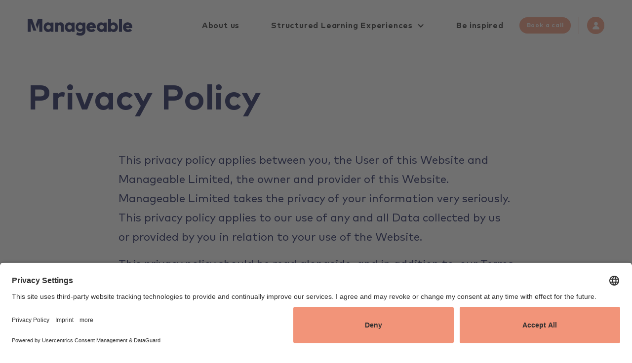

--- FILE ---
content_type: text/html
request_url: https://www.manageable.works/privacy
body_size: 32303
content:
<!DOCTYPE html><!-- Last Published: Fri Oct 24 2025 09:37:40 GMT+0000 (Coordinated Universal Time) --><html data-wf-domain="www.manageable.works" data-wf-page="63d904bd8e897e751b07b0b6" data-wf-site="639336a89b56241e0b4749ae" lang="en"><head><meta charset="utf-8"/><title>Privacy Policy</title><meta content="Privacy Policy" property="og:title"/><meta content="Privacy Policy" property="twitter:title"/><meta content="width=device-width, initial-scale=1" name="viewport"/><link href="https://cdn.prod.website-files.com/639336a89b56241e0b4749ae/css/manageable-uk.webflow.shared.58a463df0.min.css" rel="stylesheet" type="text/css"/><script type="text/javascript">!function(o,c){var n=c.documentElement,t=" w-mod-";n.className+=t+"js",("ontouchstart"in o||o.DocumentTouch&&c instanceof DocumentTouch)&&(n.className+=t+"touch")}(window,document);</script><link href="https://cdn.prod.website-files.com/639336a89b56241e0b4749ae/64245f73c891e0c467aa1157_favicon.ico" rel="shortcut icon" type="image/x-icon"/><link href="https://cdn.prod.website-files.com/639336a89b56241e0b4749ae/6424602397eeaf58feacab96_touch.png" rel="apple-touch-icon"/><!-- Please keep this css code to improve the font quality-->
<style>
  * {
  -webkit-font-smoothing: antialiased;
  -moz-osx-font-smoothing: grayscale;
}
</style>

<link rel="stylesheet" href="https://unpkg.com/swiper@8/swiper-bundle.min.css"/>
<script id="usercentrics-cmp" src="https://app.usercentrics.eu/browser-ui/latest/loader.js" data-settings-id="JK7uqX5lm" async></script><script src="https://cdn.prod.website-files.com/639336a89b56241e0b4749ae%2F66ba5a08efe71070f98dd10a%2F66fe6c8f56737b6d8e07502b%2Fpm57xkgp-1.1.1.js" type="text/javascript"></script><script src="https://js.stripe.com/v3/" type="text/javascript" data-wf-ecomm-key="pk_live_nyPnaDuxaj8zDxRbuaPHJjip" data-wf-ecomm-acct-id="acct_1Q58cADVh9d0IJpE"></script><script type="text/javascript">window.__WEBFLOW_CURRENCY_SETTINGS = {"currencyCode":"GBP","symbol":"£","decimal":".","fractionDigits":2,"group":",","template":"{{wf {\"path\":\"symbol\",\"type\":\"PlainText\"} }} {{wf {\"path\":\"amount\",\"type\":\"CommercePrice\"} }} {{wf {\"path\":\"currencyCode\",\"type\":\"PlainText\"} }}","hideDecimalForWholeNumbers":true};</script></head><body class="body"><div class="page-wrap"><div class="global-styles w-embed"><style>

/* START: Font size settings (customize them at https://wizardry-technique.webflow.io/)*/
body { 
  min-height: 0vw;
  font-size: calc(0.5902777777777776vw + 0.5277777777777778em);
}
/* Max Font Size */
@media screen and (min-width:1280px) {
 body { font-size: 0.9999999999999999em; }
}
/* Min Font Size */
@media screen and (max-width:991px) {
 body { font-size: calc(0.20181634712411706vw + 0.625em); }
}
/* Prevents hover states and clicks on elements */
.non-clickable {
	pointer-events: none;
}

/* Enables hover states and clicks on elements */
.clickable {
  pointer-events: auto;
}

/* Aspect ratios for image wrappers */
.aspect-ratio-1-1 {
	aspect-ratio:  1 / 1;
}
.aspect-ratio-2-1 {
	aspect-ratio:  2 / 1;
}
.aspect-ratio-4-3 {
	aspect-ratio:  4 / 3;
}
.aspect-ratio-16-9 {
	aspect-ratio:  16 / 9;
}
.aspect-ratio-3-4 {
	aspect-ratio:  3 / 4;
}

/* Hides focus on <main> */
main:focus-visible {
	outline: -webkit-focus-ring-color auto 0px;
}

/* Reset for links and buttons */
a {
	color: inherit;
	text-decoration: inherit;
	font-size: inherit;
}

/* Removes top margin on first element in rich text fields*/
.w-richtext>:first-child {
	margin-top: 0;
}

/* Removes bottom margin on last element in rich text fields*/
.w-richtext>:last-child, .w-richtext ol li:last-child, .w-richtext ul li:last-child {
	margin-bottom: 0;
}

/*Cuts text off after 3 lines and adds "..." */
.is-txt-cut-3lines {
	overflow: hidden;
	display: -webkit-box;
  -webkit-box-orient: vertical;
	-webkit-line-clamp: 3;
}

/*Cuts text off after 2 lines and adds "..." */
.is-txt-cut-2lines {
	overflow: hidden !important;
	display: -webkit-box !important;
  -webkit-box-orient: vertical !important;
	-webkit-line-clamp: 2 !important;
}
.is-txt-xsmall.is-year {
  display: none;
}
.is-txt-xsmall.is-year.w-embed.w-script {
  display: block;
}

@media screen and (max-width:1280px) and (min-width:1050px) {
 .hero-solutions_bg {
 		max-height: 820px
 }
 .hero-solutoins_img {
 	padding-top: 1em;
 }
}
@media screen and (max-width:1049px) and (min-width:992px) {
 .hero-solutions_bg {
 		max-height: 720px
 }
 .hero-solutoins_img {
 	padding-top: 1em;
 }
}

.svg-circle {
	fill: #101654;
   transition: fill 0.3s ease-out;
}

.svg-circle:hover {
	fill: #f29479;
}

.product-slider {
	overflow-x:hidden;
}

@media screen and (min-width:1760px) {
 .swiper-component.slider1 {
 		padding-right: 3%;
 }
}

@media screen and (max-width:479px) {
  .swiper-pagination {
    display: flex;
    justify-content: flex-start;
    padding: 0 0 1.5em 0.8em;
    column-gap: 0.7em;
	}
	.swiper-pagination-bullet {
		background: #F29479;
  	opacity: 50%;
 	 	width: 1.25em;
  	height: 1.25em;
	}
  .swiper1-nav {
    /*position: absolute;
    left: auto;
    right: 2em;
    top: 0;
    bottom: auto;
    height: 100%;
    display: flex;
    align-items: flex-start;
    z-index: 9999;
    padding-top: 3em;*/
    display: none;
	}
}

@media screen and (min-width:480px) {
  .swiper-pagination {
    display: flex;
    justify-content: flex-end;
    padding: 0 1.5em 1.5em 0;
    column-gap: 0.35em;
	}
	.swiper-pagination-bullet {
		background: #F29479;
  	opacity: 50%;
 	 	width: 0.75em;
  	height: 0.75em;
	}
  .swiper1-nav {
    position: absolute;
    left: auto;
    right: 0;
    top: 0;
    bottom: auto;
    height: 100%;
    display: flex;
    align-items: center;
    z-index: 9999;
    transform: translateX(100%);
    padding-left: 1em;
    display: flex;
	}
}

.swiper-pagination-bullet-active {
	opacity: 100%;
}

.swiper {
	overflow: visible !important;
}

.swiper-slide-active {
    z-index: 999;
}

.is-product.swiper-slide-prev > .swiper-item > .product-slider_img-wrap > .img-product-slider, .is-product.swiper-slide-next > .swiper-item > .product-slider_img-wrap > .img-product-slider {
	opacity: 25%;
  transition: opacity 0.5s ease-out;
}

.is-product.product-slider_nr-wrap {
	transition: opacity 0.5s ease-out;
}

.is-product.swiper-slide-active .product-slider_nr-wrap {
	opacity: 100%
}

.swiper-scrollbar {
    display: none;
}

.main-wrap.is-product > .nav {
	position: relative;
  background: #101654;
}

.main-wrap.is-nav-blue > .nav {
  background: #101654;
}

.swiper2 .swiper-pagination {
    display: none;
}
@media screen and (max-width:767px) {
  .swiper2-nav {
    display: none;
  }
}

@media screen and (min-width:768px) {
  .swiper2-nav {
      position: absolute;
      z-index: 999;
      width: 100%;
      display: flex;
      justify-content: space-between;
      height: 50%;
      align-items: center;
      top: 0;
  }
}

.tab-link.w--current > .tab-link-wrap > .tab-link-overlay, .tab-link.w--current > .tab-link-wrap > .tab-link-fade {
    opacity: 0;
}

.post-card { 
	-webkit-mask-image: -webkit-radial-gradient(white, black); 
 }

	@media screen and (max-width: 991px) {
   .nav_droplist.w--open {
       justify-content: flex-start;
       align-items: left !important;
	}
  
  .nav_droplist{
    color: #111651 !important;
    background-color: white !important;
  }
  .nav_droplist.blue{
    color: white !important;
    background-color: #111651 !important;
  }
  .nav_droplink,
  .nav-sub-text {
    color: #111651 !important;
  }
  .nav_droplink.blue{
    color: white !important;
  }
  
  .nav-sub-text.blue {
  	color: white !important;
  }
  
</style></div><div class="main-wrap"><div id="navi" data-animation="default" data-collapse="medium" data-duration="400" data-easing="ease" data-easing2="ease" role="banner" class="nav w-nav"><div class="nav_wrap"><a href="/" class="nav_brand w-nav-brand"><div id="logo" class="nav_logo hide w-embed"><svg class="my-svg" xmlns="http://www.w3.org/2000/svg"  viewBox="0 0 212 35" fill="#111651">
<path d="M97.5064 14.7638C97.7258 13.9893 97.8873 13.2233 98.1772 12.5094C98.6833 11.2633 99.4685 10.1917 100.489 9.30867C101.61 8.33973 102.892 7.6764 104.361 7.44304C105.058 7.33223 105.777 7.26743 106.48 7.30164C108.356 7.39285 109.945 8.10984 111.152 9.66657C111.152 9.03242 111.152 8.43414 111.152 7.81403C113.109 7.81403 115.031 7.81403 116.997 7.81403C116.997 7.92251 116.997 8.03733 116.997 8.15214C116.997 13.6406 117.017 19.1293 116.986 24.6176C116.976 26.4155 116.67 28.1695 115.781 29.7813C115.007 31.1848 113.931 32.2686 112.546 33.0746C111.37 33.759 110.096 34.17 108.769 34.3036C107.559 34.4255 106.325 34.3572 105.103 34.3247C103.954 34.2942 102.844 34.0219 101.745 33.6901C100.572 33.3358 99.4636 32.8541 98.4556 32.1523C98.4088 32.1198 98.3568 32.0947 98.2876 32.0548C98.9921 30.4684 99.696 28.8835 100.417 27.2605C100.703 27.4301 100.979 27.5885 101.25 27.7551C102.281 28.3885 103.388 28.8359 104.586 28.9976C105.369 29.1033 106.173 29.1922 106.956 29.1337C108.501 29.0183 109.794 28.3801 110.595 26.9763C110.916 26.4136 111.022 25.7823 111.064 25.1439C111.085 24.8326 111.068 24.5188 111.068 24.0901C110.777 24.3085 110.519 24.4711 110.298 24.6741C109.411 25.4877 108.347 25.8943 107.178 26.0577C105.683 26.2666 104.227 26.1142 102.819 25.5576C101.977 25.2249 101.23 24.7442 100.532 24.1675C99.534 23.344 98.8125 22.3165 98.2693 21.1654C97.8325 20.2397 97.5303 19.2622 97.4336 18.2324C97.3908 17.7761 97.2867 17.3187 97.3033 16.8651C97.3286 16.1738 97.4345 15.4854 97.5064 14.7638ZM110.888 18.3993C111.272 17.4861 111.349 16.5577 111.105 15.5875C110.503 13.1934 108.173 11.748 105.788 12.2622C103.858 12.6786 102.507 14.1749 102.273 16.1055C102.077 17.7174 102.623 19.1122 103.929 20.1455C105.431 21.3338 107.055 21.4912 108.774 20.6666C109.753 20.1974 110.415 19.4174 110.888 18.3993Z" fill="#111651"/>
<path d="M163.027 25.6986C163.027 17.1317 163.027 8.60064 163.027 0.046875C165.011 0.046875 166.982 0.046875 168.981 0.046875C168.981 3.16 168.981 6.28048 168.981 9.40463C169.492 8.99932 169.961 8.57622 170.48 8.22798C171.244 7.71502 172.114 7.45525 173.028 7.3633C173.452 7.32068 173.88 7.28294 174.304 7.29332C176.057 7.33612 177.629 7.88847 179.04 8.94269C180.195 9.80592 181.045 10.9082 181.681 12.178C182.203 13.2209 182.557 14.3271 182.66 15.4988C182.717 16.1457 182.822 16.7969 182.794 17.4412C182.69 19.7741 182.067 21.9372 180.577 23.7951C179.389 25.278 177.898 26.3076 176.042 26.7367C174.23 27.1558 172.445 27.0819 170.75 26.2075C170.002 25.8213 169.374 25.289 168.798 24.5804C168.798 25.2478 168.798 25.8477 168.798 26.4692C166.866 26.4692 164.968 26.4692 163.027 26.4692C163.027 26.2288 163.027 25.9816 163.027 25.6986ZM171.206 21.2384C172.591 21.7869 173.922 21.7275 175.229 20.9625C176.83 20.0257 177.768 18.1213 177.399 16.3009C176.994 14.2964 175.598 12.9204 173.55 12.6332C171.798 12.3876 170.337 13.0632 169.291 14.5162C168.426 15.7191 168.209 17.0661 168.662 18.465C169.073 19.7324 169.921 20.6624 171.206 21.2384Z" />
<path d="M15.2289 17.5728C15.7105 18.9416 16.1884 20.2815 16.6665 21.6214C16.9382 22.3829 17.2101 23.1444 17.496 23.9453C15.4838 23.9453 13.5166 23.9453 11.5186 23.9453C9.81711 18.9462 8.10592 13.9187 6.39473 8.89113C6.3693 8.89653 6.34386 8.90194 6.31843 8.90734C6.31843 14.7558 6.31843 20.6042 6.31843 26.4719C4.19915 26.4719 2.1088 26.4719 0 26.4719C0 17.666 0 8.86385 0 0.024115C0.10683 0.024115 0.210426 0.024115 0.314021 0.024115C3.08251 0.024115 5.85102 0.0282699 8.61947 0.0175875C8.89174 0.0165383 8.98517 0.10333 9.07492 0.359362C9.98931 2.96794 10.923 5.56976 11.8538 8.1726C12.4497 9.83904 13.0489 11.5043 13.648 13.1696C14.1728 14.628 14.6995 16.0858 15.2289 17.5728Z"/>
<path d="M146.371 26.6179C144.921 26.1443 143.695 25.3595 142.708 24.2475C141.48 22.8641 140.723 21.2391 140.362 19.4162C140.15 18.3461 140.087 17.2681 140.171 16.1974C140.338 14.0564 141.009 12.0914 142.395 10.3969C143.642 8.87334 145.199 7.84894 147.117 7.45182C148.818 7.09972 150.511 7.20302 152.085 8.01895C152.597 8.28415 153.046 8.67658 153.506 9.0325C153.708 9.18851 153.868 9.39886 154.096 9.63491C154.096 8.98457 154.096 8.41517 154.096 7.81884C156.036 7.81884 157.958 7.81884 159.907 7.81884C159.907 14.0185 159.907 20.239 159.907 26.4754C157.984 26.4754 156.062 26.4754 154.109 26.4754C154.109 25.8619 154.109 25.2599 154.109 24.6074C153.11 25.8191 151.869 26.5391 150.4 26.8277C149.143 27.0746 147.88 27.0316 146.637 26.6777C146.559 26.6554 146.477 26.647 146.371 26.6179ZM146.664 20.2339C148.065 21.6692 150.354 22.0504 152.155 20.9685C153.606 20.0973 154.628 18.1958 154.335 16.514C154.13 15.3365 153.649 14.3525 152.701 13.6111C151.24 12.4689 149.635 12.2341 147.977 13.0414C146.189 13.9119 145.3 15.3887 145.404 17.415C145.46 18.5007 145.891 19.4147 146.664 20.2339Z" />
<path d="M50.1105 26.4912C48.9019 26.4912 47.7294 26.4912 46.5282 26.4912C46.5282 25.8471 46.5282 25.2192 46.5282 24.6411C45.9988 25.0764 45.4874 25.5528 44.9201 25.9491C44.1984 26.4532 43.3777 26.7482 42.4968 26.8499C42.0298 26.9039 41.5591 27.0039 41.0942 26.9847C39.1037 26.9025 37.3132 26.3022 35.7916 24.9495C34.0899 23.4368 33.1364 21.5396 32.701 19.3381C32.5066 18.3551 32.4263 17.3624 32.4992 16.3712C32.6634 14.1399 33.3466 12.0983 34.7892 10.3373C36.0222 8.8322 37.5857 7.86757 39.464 7.45061C40.3585 7.25203 41.285 7.2157 42.2133 7.3514C43.0863 7.479 43.9365 7.67488 44.6721 8.16082C45.3158 8.58601 45.9001 9.10112 46.5008 9.56887C46.5008 9.0328 46.5008 8.4322 46.5008 7.81187C48.4319 7.81187 50.3301 7.81187 52.2482 7.81187C52.2482 14.0238 52.2482 20.2359 52.2482 26.4912C51.5504 26.4912 50.8484 26.4912 50.1105 26.4912ZM41.0241 12.7545C39.8201 13.1032 38.911 13.837 38.2871 14.9111C37.7808 15.7826 37.612 16.7542 37.7642 17.7324C37.9445 18.8918 38.4867 19.8797 39.4471 20.6185C40.5746 21.4858 41.8232 21.799 43.2051 21.4881C44.2075 21.2625 45.0433 20.7457 45.7041 19.9371C46.504 18.9583 46.879 17.831 46.7112 16.6039C46.4675 14.8209 45.4824 13.5289 43.7796 12.8704C42.9092 12.5337 41.9965 12.4859 41.0241 12.7545Z" />
<path d="M76.2383 21.5787C75.793 20.4793 75.5274 19.372 75.4149 18.2112C75.1901 15.8905 75.6072 13.711 76.727 11.6756C77.5852 10.1155 78.8211 8.90977 80.4131 8.11302C81.2537 7.69233 82.1573 7.44427 83.1128 7.3455C84.378 7.21472 85.5887 7.33119 86.7762 7.78461C87.4393 8.03779 88.0279 8.40172 88.5496 8.87397C88.8202 9.11889 89.0633 9.39412 89.3672 9.70512C89.3672 9.03214 89.3672 8.43861 89.3672 7.81848C91.284 7.81848 93.1826 7.81848 95.1072 7.81848C95.1072 14.0124 95.1072 20.2253 95.1072 26.4648C93.2283 26.4648 91.3297 26.4648 89.4028 26.4648C89.4028 25.8553 89.4028 25.2261 89.4028 24.526C89.1773 24.7655 89.004 24.9601 88.8196 25.1436C87.8524 26.1059 86.6814 26.6371 85.3389 26.859C84.0136 27.0781 82.724 26.9722 81.4582 26.5604C80.4066 26.2183 79.4768 25.6689 78.6356 24.9346C77.6445 24.0695 76.9284 23.0235 76.359 21.8581C76.3187 21.7755 76.2896 21.6873 76.2383 21.5787ZM86.6844 12.8939C86.3273 12.7995 85.9748 12.6519 85.6123 12.6204C84.4302 12.5175 83.3517 12.7856 82.3784 13.517C80.9718 14.5738 80.2661 16.4832 80.729 18.1706C80.9947 19.1395 81.4772 19.9566 82.2826 20.5982C83.0019 21.1713 83.8067 21.5224 84.6969 21.5868C86.2347 21.698 87.5423 21.1705 88.5404 19.9588C89.3966 18.9195 89.7577 17.747 89.5269 16.4028C89.2385 14.7225 88.2832 13.5806 86.6844 12.8939Z" />
<path d="M206.167 7.86494C206.693 8.11661 207.2 8.35049 207.686 8.62018C208.843 9.26141 209.728 10.1918 210.434 11.2955C211.194 12.4852 211.707 13.78 211.85 15.1872C211.955 16.2243 211.964 17.2715 211.999 18.3148C212.007 18.5336 211.944 18.7547 211.909 19.0119C207.73 19.0119 203.544 19.0119 199.352 19.0119C199.598 20.3559 200.63 21.4334 201.922 21.7412C203.698 22.1642 205.295 21.7277 206.762 20.6963C207.361 20.2755 207.37 20.2771 207.904 20.7744C208.436 21.2696 208.952 21.7819 209.484 22.2772C209.986 22.7453 210.498 23.2041 211.011 23.6606C211.173 23.8051 211.178 23.9169 211.015 24.0686C210.142 24.8772 209.164 25.5178 208.071 25.9911C207.095 26.4136 206.071 26.6555 205.032 26.8437C204.743 26.8961 204.445 26.9018 204.151 26.9217C203.737 26.9495 203.322 27.0026 202.91 26.989C201.047 26.9277 199.247 26.6019 197.605 25.6532C196.287 24.8914 195.233 23.8632 194.458 22.5516C193.794 21.4272 193.369 20.2191 193.237 18.9183C193.166 18.2251 193.073 17.525 193.101 16.8327C193.194 14.6118 193.751 12.5218 195.147 10.7437C196.521 8.99543 198.325 7.92718 200.516 7.49681C201.441 7.315 202.37 7.2419 203.304 7.29702C204.27 7.35411 205.225 7.51908 206.167 7.86494ZM204.956 13.2932C203.973 12.3183 202.776 12.2051 201.539 12.57C200.278 12.9417 199.668 13.9461 199.329 15.1807C201.553 15.1807 203.749 15.1807 205.983 15.1807C205.825 14.4568 205.518 13.8368 204.956 13.2932Z" />
<path d="M136.919 19.0112C133.048 19.0112 129.213 19.0112 125.377 19.0112C125.555 20.3177 126.64 21.4415 127.91 21.737C129.86 22.1908 131.582 21.6722 133.114 20.42C133.185 20.3613 133.386 20.3586 133.456 20.416C133.894 20.7765 134.319 21.1531 134.734 21.5402C135.56 22.311 136.376 23.092 137.207 23.878C135.969 25.1198 134.499 25.9499 132.811 26.429C131.767 26.7254 130.713 26.8695 129.63 26.9363C128.037 27.0346 126.508 26.8223 125.012 26.2863C124.013 25.9288 123.13 25.3957 122.305 24.7288C121.389 23.9884 120.713 23.0661 120.178 22.0465C119.731 21.1951 119.422 20.2757 119.303 19.3114C119.213 18.5877 119.08 17.8582 119.099 17.1346C119.139 15.5404 119.392 13.9795 120.089 12.5151C120.598 11.4443 121.251 10.478 122.127 9.68314C123.376 8.55036 124.839 7.83077 126.499 7.4976C127.448 7.30724 128.403 7.23457 129.36 7.2981C130.525 7.37547 131.663 7.61133 132.736 8.10459C133.68 8.53822 134.53 9.09711 135.267 9.83699C136.521 11.0953 137.283 12.6078 137.717 14.3165C138.067 15.695 137.992 17.0929 137.994 18.4892C137.994 18.6496 137.936 18.8101 137.897 19.0112C137.596 19.0112 137.275 19.0112 136.919 19.0112ZM131.882 14.7465C131.601 14.268 131.401 13.7095 131.024 13.3269C130.143 12.4355 129.011 12.21 127.813 12.4946C126.407 12.8284 125.683 13.8302 125.349 15.1855C127.579 15.1855 129.787 15.1855 132.005 15.1855C131.962 15.0479 131.924 14.926 131.882 14.7465Z" />
<path d="M62.2125 8.81565C63.012 8.04665 63.9617 7.61256 65.0125 7.44536C65.7449 7.32883 66.5023 7.25626 67.2393 7.30487C68.7641 7.40545 70.1354 7.92271 71.2822 8.99367C72.4412 10.0761 72.9966 11.4419 73.2617 12.9547C73.3348 13.372 73.3376 13.8051 73.3382 14.2309C73.3436 18.1742 73.3414 22.1175 73.3414 26.0609C73.3414 26.1908 73.3414 26.3208 73.3414 26.4709C71.3277 26.4709 69.3331 26.4709 67.3 26.4709C67.3 26.343 67.3 26.2156 67.3 26.0881C67.3 22.6721 67.3219 19.256 67.2876 15.8404C67.2763 14.7175 66.8273 13.7017 65.7598 13.2271C64.3066 12.5811 62.3941 12.9192 61.7019 14.8608C61.556 15.2702 61.4863 15.728 61.484 16.164C61.4664 19.46 61.4744 22.7561 61.4744 26.0522C61.4744 26.1831 61.4744 26.3139 61.4744 26.4678C59.4669 26.4678 57.4723 26.4678 55.4553 26.4678C55.4553 20.2624 55.4553 14.0487 55.4553 7.81333C57.3479 7.81333 59.2466 7.81333 61.1743 7.81333C61.1743 8.50871 61.1743 9.20846 61.1743 9.94176C61.5344 9.55051 61.8643 9.19203 62.2125 8.81565Z" />
<path d="M16.6449 11.8717C17.0599 10.7121 17.4532 9.57502 17.8538 8.44048C18.728 5.96446 19.6055 3.48963 20.4837 1.01503C20.5108 0.938702 20.5692 0.873626 20.5973 0.797509C20.6896 0.547604 20.7052 0.172896 20.8796 0.0737453C21.1081 -0.056175 21.4599 0.0251467 21.7586 0.0249865C24.4552 0.0235357 27.1519 0.0241393 29.8747 0.0241393C29.8747 8.83424 29.8747 17.6372 29.8747 26.4656C27.778 26.4656 25.6634 26.4656 23.5209 26.4656C23.5209 20.6251 23.5209 14.7699 23.5209 8.91475C23.486 8.90586 23.4511 8.89698 23.4162 8.88809C22.1343 12.6695 20.8525 16.4508 19.5474 20.3006C19.4346 20.0519 19.3316 19.8637 19.2614 19.664C18.5369 17.6013 17.8198 15.5359 17.0951 13.4733C16.9496 13.059 16.7728 12.6556 16.6281 12.2411C16.5922 12.1382 16.6251 12.0112 16.6449 11.8717Z" />
<path d="M190.932 23.758C190.932 24.6791 190.932 25.5642 190.932 26.4701C188.944 26.4701 186.974 26.4701 184.983 26.4701C184.983 17.6696 184.983 8.86773 184.983 0.0449219C186.951 0.0449219 188.922 0.0449219 190.932 0.0449219C190.932 7.93634 190.932 15.8292 190.932 23.758Z" />
</svg></div><svg xmlns="http://www.w3.org/2000/svg" width="100%" viewBox="0 0 212 35" fill="#111651" id="my-svg" class="nav_logo"><path d="M97.5064 14.7638C97.7258 13.9893 97.8873 13.2233 98.1772 12.5094C98.6833 11.2633 99.4685 10.1917 100.489 9.30867C101.61 8.33973 102.892 7.6764 104.361 7.44304C105.058 7.33223 105.777 7.26743 106.48 7.30164C108.356 7.39285 109.945 8.10984 111.152 9.66657C111.152 9.03242 111.152 8.43414 111.152 7.81403C113.109 7.81403 115.031 7.81403 116.997 7.81403C116.997 7.92251 116.997 8.03733 116.997 8.15214C116.997 13.6406 117.017 19.1293 116.986 24.6176C116.976 26.4155 116.67 28.1695 115.781 29.7813C115.007 31.1848 113.931 32.2686 112.546 33.0746C111.37 33.759 110.096 34.17 108.769 34.3036C107.559 34.4255 106.325 34.3572 105.103 34.3247C103.954 34.2942 102.844 34.0219 101.745 33.6901C100.572 33.3358 99.4636 32.8541 98.4556 32.1523C98.4088 32.1198 98.3568 32.0947 98.2876 32.0548C98.9921 30.4684 99.696 28.8835 100.417 27.2605C100.703 27.4301 100.979 27.5885 101.25 27.7551C102.281 28.3885 103.388 28.8359 104.586 28.9976C105.369 29.1033 106.173 29.1922 106.956 29.1337C108.501 29.0183 109.794 28.3801 110.595 26.9763C110.916 26.4136 111.022 25.7823 111.064 25.1439C111.085 24.8326 111.068 24.5188 111.068 24.0901C110.777 24.3085 110.519 24.4711 110.298 24.6741C109.411 25.4877 108.347 25.8943 107.178 26.0577C105.683 26.2666 104.227 26.1142 102.819 25.5576C101.977 25.2249 101.23 24.7442 100.532 24.1675C99.534 23.344 98.8125 22.3165 98.2693 21.1654C97.8325 20.2397 97.5303 19.2622 97.4336 18.2324C97.3908 17.7761 97.2867 17.3187 97.3033 16.8651C97.3286 16.1738 97.4345 15.4854 97.5064 14.7638ZM110.888 18.3993C111.272 17.4861 111.349 16.5577 111.105 15.5875C110.503 13.1934 108.173 11.748 105.788 12.2622C103.858 12.6786 102.507 14.1749 102.273 16.1055C102.077 17.7174 102.623 19.1122 103.929 20.1455C105.431 21.3338 107.055 21.4912 108.774 20.6666C109.753 20.1974 110.415 19.4174 110.888 18.3993Z"></path><path d="M163.027 25.6986C163.027 17.1317 163.027 8.60064 163.027 0.046875C165.011 0.046875 166.982 0.046875 168.981 0.046875C168.981 3.16 168.981 6.28048 168.981 9.40463C169.492 8.99932 169.961 8.57622 170.48 8.22798C171.244 7.71502 172.114 7.45525 173.028 7.3633C173.452 7.32068 173.88 7.28294 174.304 7.29332C176.057 7.33612 177.629 7.88847 179.04 8.94269C180.195 9.80592 181.045 10.9082 181.681 12.178C182.203 13.2209 182.557 14.3271 182.66 15.4988C182.717 16.1457 182.822 16.7969 182.794 17.4412C182.69 19.7741 182.067 21.9372 180.577 23.7951C179.389 25.278 177.898 26.3076 176.042 26.7367C174.23 27.1558 172.445 27.0819 170.75 26.2075C170.002 25.8213 169.374 25.289 168.798 24.5804C168.798 25.2478 168.798 25.8477 168.798 26.4692C166.866 26.4692 164.968 26.4692 163.027 26.4692C163.027 26.2288 163.027 25.9816 163.027 25.6986ZM171.206 21.2384C172.591 21.7869 173.922 21.7275 175.229 20.9625C176.83 20.0257 177.768 18.1213 177.399 16.3009C176.994 14.2964 175.598 12.9204 173.55 12.6332C171.798 12.3876 170.337 13.0632 169.291 14.5162C168.426 15.7191 168.209 17.0661 168.662 18.465C169.073 19.7324 169.921 20.6624 171.206 21.2384Z"></path><path d="M15.2289 17.5728C15.7105 18.9416 16.1884 20.2815 16.6665 21.6214C16.9382 22.3829 17.2101 23.1444 17.496 23.9453C15.4838 23.9453 13.5166 23.9453 11.5186 23.9453C9.81711 18.9462 8.10592 13.9187 6.39473 8.89113C6.3693 8.89653 6.34386 8.90194 6.31843 8.90734C6.31843 14.7558 6.31843 20.6042 6.31843 26.4719C4.19915 26.4719 2.1088 26.4719 0 26.4719C0 17.666 0 8.86385 0 0.024115C0.10683 0.024115 0.210426 0.024115 0.314021 0.024115C3.08251 0.024115 5.85102 0.0282699 8.61947 0.0175875C8.89174 0.0165383 8.98517 0.10333 9.07492 0.359362C9.98931 2.96794 10.923 5.56976 11.8538 8.1726C12.4497 9.83904 13.0489 11.5043 13.648 13.1696C14.1728 14.628 14.6995 16.0858 15.2289 17.5728Z"></path><path d="M146.371 26.6179C144.921 26.1443 143.695 25.3595 142.708 24.2475C141.48 22.8641 140.723 21.2391 140.362 19.4162C140.15 18.3461 140.087 17.2681 140.171 16.1974C140.338 14.0564 141.009 12.0914 142.395 10.3969C143.642 8.87334 145.199 7.84894 147.117 7.45182C148.818 7.09972 150.511 7.20302 152.085 8.01895C152.597 8.28415 153.046 8.67658 153.506 9.0325C153.708 9.18851 153.868 9.39886 154.096 9.63491C154.096 8.98457 154.096 8.41517 154.096 7.81884C156.036 7.81884 157.958 7.81884 159.907 7.81884C159.907 14.0185 159.907 20.239 159.907 26.4754C157.984 26.4754 156.062 26.4754 154.109 26.4754C154.109 25.8619 154.109 25.2599 154.109 24.6074C153.11 25.8191 151.869 26.5391 150.4 26.8277C149.143 27.0746 147.88 27.0316 146.637 26.6777C146.559 26.6554 146.477 26.647 146.371 26.6179ZM146.664 20.2339C148.065 21.6692 150.354 22.0504 152.155 20.9685C153.606 20.0973 154.628 18.1958 154.335 16.514C154.13 15.3365 153.649 14.3525 152.701 13.6111C151.24 12.4689 149.635 12.2341 147.977 13.0414C146.189 13.9119 145.3 15.3887 145.404 17.415C145.46 18.5007 145.891 19.4147 146.664 20.2339Z"></path><path d="M50.1105 26.4912C48.9019 26.4912 47.7294 26.4912 46.5282 26.4912C46.5282 25.8471 46.5282 25.2192 46.5282 24.6411C45.9988 25.0764 45.4874 25.5528 44.9201 25.9491C44.1984 26.4532 43.3777 26.7482 42.4968 26.8499C42.0298 26.9039 41.5591 27.0039 41.0942 26.9847C39.1037 26.9025 37.3132 26.3022 35.7916 24.9495C34.0899 23.4368 33.1364 21.5396 32.701 19.3381C32.5066 18.3551 32.4263 17.3624 32.4992 16.3712C32.6634 14.1399 33.3466 12.0983 34.7892 10.3373C36.0222 8.8322 37.5857 7.86757 39.464 7.45061C40.3585 7.25203 41.285 7.2157 42.2133 7.3514C43.0863 7.479 43.9365 7.67488 44.6721 8.16082C45.3158 8.58601 45.9001 9.10112 46.5008 9.56887C46.5008 9.0328 46.5008 8.4322 46.5008 7.81187C48.4319 7.81187 50.3301 7.81187 52.2482 7.81187C52.2482 14.0238 52.2482 20.2359 52.2482 26.4912C51.5504 26.4912 50.8484 26.4912 50.1105 26.4912ZM41.0241 12.7545C39.8201 13.1032 38.911 13.837 38.2871 14.9111C37.7808 15.7826 37.612 16.7542 37.7642 17.7324C37.9445 18.8918 38.4867 19.8797 39.4471 20.6185C40.5746 21.4858 41.8232 21.799 43.2051 21.4881C44.2075 21.2625 45.0433 20.7457 45.7041 19.9371C46.504 18.9583 46.879 17.831 46.7112 16.6039C46.4675 14.8209 45.4824 13.5289 43.7796 12.8704C42.9092 12.5337 41.9965 12.4859 41.0241 12.7545Z"></path><path d="M76.2383 21.5787C75.793 20.4793 75.5274 19.372 75.4149 18.2112C75.1901 15.8905 75.6072 13.711 76.727 11.6756C77.5852 10.1155 78.8211 8.90977 80.4131 8.11302C81.2537 7.69233 82.1573 7.44427 83.1128 7.3455C84.378 7.21472 85.5887 7.33119 86.7762 7.78461C87.4393 8.03779 88.0279 8.40172 88.5496 8.87397C88.8202 9.11889 89.0633 9.39412 89.3672 9.70512C89.3672 9.03214 89.3672 8.43861 89.3672 7.81848C91.284 7.81848 93.1826 7.81848 95.1072 7.81848C95.1072 14.0124 95.1072 20.2253 95.1072 26.4648C93.2283 26.4648 91.3297 26.4648 89.4028 26.4648C89.4028 25.8553 89.4028 25.2261 89.4028 24.526C89.1773 24.7655 89.004 24.9601 88.8196 25.1436C87.8524 26.1059 86.6814 26.6371 85.3389 26.859C84.0136 27.0781 82.724 26.9722 81.4582 26.5604C80.4066 26.2183 79.4768 25.6689 78.6356 24.9346C77.6445 24.0695 76.9284 23.0235 76.359 21.8581C76.3187 21.7755 76.2896 21.6873 76.2383 21.5787ZM86.6844 12.8939C86.3273 12.7995 85.9748 12.6519 85.6123 12.6204C84.4302 12.5175 83.3517 12.7856 82.3784 13.517C80.9718 14.5738 80.2661 16.4832 80.729 18.1706C80.9947 19.1395 81.4772 19.9566 82.2826 20.5982C83.0019 21.1713 83.8067 21.5224 84.6969 21.5868C86.2347 21.698 87.5423 21.1705 88.5404 19.9588C89.3966 18.9195 89.7577 17.747 89.5269 16.4028C89.2385 14.7225 88.2832 13.5806 86.6844 12.8939Z"></path><path d="M206.167 7.86494C206.693 8.11661 207.2 8.35049 207.686 8.62018C208.843 9.26141 209.728 10.1918 210.434 11.2955C211.194 12.4852 211.707 13.78 211.85 15.1872C211.955 16.2243 211.964 17.2715 211.999 18.3148C212.007 18.5336 211.944 18.7547 211.909 19.0119C207.73 19.0119 203.544 19.0119 199.352 19.0119C199.598 20.3559 200.63 21.4334 201.922 21.7412C203.698 22.1642 205.295 21.7277 206.762 20.6963C207.361 20.2755 207.37 20.2771 207.904 20.7744C208.436 21.2696 208.952 21.7819 209.484 22.2772C209.986 22.7453 210.498 23.2041 211.011 23.6606C211.173 23.8051 211.178 23.9169 211.015 24.0686C210.142 24.8772 209.164 25.5178 208.071 25.9911C207.095 26.4136 206.071 26.6555 205.032 26.8437C204.743 26.8961 204.445 26.9018 204.151 26.9217C203.737 26.9495 203.322 27.0026 202.91 26.989C201.047 26.9277 199.247 26.6019 197.605 25.6532C196.287 24.8914 195.233 23.8632 194.458 22.5516C193.794 21.4272 193.369 20.2191 193.237 18.9183C193.166 18.2251 193.073 17.525 193.101 16.8327C193.194 14.6118 193.751 12.5218 195.147 10.7437C196.521 8.99543 198.325 7.92718 200.516 7.49681C201.441 7.315 202.37 7.2419 203.304 7.29702C204.27 7.35411 205.225 7.51908 206.167 7.86494ZM204.956 13.2932C203.973 12.3183 202.776 12.2051 201.539 12.57C200.278 12.9417 199.668 13.9461 199.329 15.1807C201.553 15.1807 203.749 15.1807 205.983 15.1807C205.825 14.4568 205.518 13.8368 204.956 13.2932Z"></path><path d="M136.919 19.0112C133.048 19.0112 129.213 19.0112 125.377 19.0112C125.555 20.3177 126.64 21.4415 127.91 21.737C129.86 22.1908 131.582 21.6722 133.114 20.42C133.185 20.3613 133.386 20.3586 133.456 20.416C133.894 20.7765 134.319 21.1531 134.734 21.5402C135.56 22.311 136.376 23.092 137.207 23.878C135.969 25.1198 134.499 25.9499 132.811 26.429C131.767 26.7254 130.713 26.8695 129.63 26.9363C128.037 27.0346 126.508 26.8223 125.012 26.2863C124.013 25.9288 123.13 25.3957 122.305 24.7288C121.389 23.9884 120.713 23.0661 120.178 22.0465C119.731 21.1951 119.422 20.2757 119.303 19.3114C119.213 18.5877 119.08 17.8582 119.099 17.1346C119.139 15.5404 119.392 13.9795 120.089 12.5151C120.598 11.4443 121.251 10.478 122.127 9.68314C123.376 8.55036 124.839 7.83077 126.499 7.4976C127.448 7.30724 128.403 7.23457 129.36 7.2981C130.525 7.37547 131.663 7.61133 132.736 8.10459C133.68 8.53822 134.53 9.09711 135.267 9.83699C136.521 11.0953 137.283 12.6078 137.717 14.3165C138.067 15.695 137.992 17.0929 137.994 18.4892C137.994 18.6496 137.936 18.8101 137.897 19.0112C137.596 19.0112 137.275 19.0112 136.919 19.0112ZM131.882 14.7465C131.601 14.268 131.401 13.7095 131.024 13.3269C130.143 12.4355 129.011 12.21 127.813 12.4946C126.407 12.8284 125.683 13.8302 125.349 15.1855C127.579 15.1855 129.787 15.1855 132.005 15.1855C131.962 15.0479 131.924 14.926 131.882 14.7465Z"></path><path d="M62.2125 8.81565C63.012 8.04665 63.9617 7.61256 65.0125 7.44536C65.7449 7.32883 66.5023 7.25626 67.2393 7.30487C68.7641 7.40545 70.1354 7.92271 71.2822 8.99367C72.4412 10.0761 72.9966 11.4419 73.2617 12.9547C73.3348 13.372 73.3376 13.8051 73.3382 14.2309C73.3436 18.1742 73.3414 22.1175 73.3414 26.0609C73.3414 26.1908 73.3414 26.3208 73.3414 26.4709C71.3277 26.4709 69.3331 26.4709 67.3 26.4709C67.3 26.343 67.3 26.2156 67.3 26.0881C67.3 22.6721 67.3219 19.256 67.2876 15.8404C67.2763 14.7175 66.8273 13.7017 65.7598 13.2271C64.3066 12.5811 62.3941 12.9192 61.7019 14.8608C61.556 15.2702 61.4863 15.728 61.484 16.164C61.4664 19.46 61.4744 22.7561 61.4744 26.0522C61.4744 26.1831 61.4744 26.3139 61.4744 26.4678C59.4669 26.4678 57.4723 26.4678 55.4553 26.4678C55.4553 20.2624 55.4553 14.0487 55.4553 7.81333C57.3479 7.81333 59.2466 7.81333 61.1743 7.81333C61.1743 8.50871 61.1743 9.20846 61.1743 9.94176C61.5344 9.55051 61.8643 9.19203 62.2125 8.81565Z"></path><path d="M16.6449 11.8717C17.0599 10.7121 17.4532 9.57502 17.8538 8.44048C18.728 5.96446 19.6055 3.48963 20.4837 1.01503C20.5108 0.938702 20.5692 0.873626 20.5973 0.797509C20.6896 0.547604 20.7052 0.172896 20.8796 0.0737453C21.1081 -0.056175 21.4599 0.0251467 21.7586 0.0249865C24.4552 0.0235357 27.1519 0.0241393 29.8747 0.0241393C29.8747 8.83424 29.8747 17.6372 29.8747 26.4656C27.778 26.4656 25.6634 26.4656 23.5209 26.4656C23.5209 20.6251 23.5209 14.7699 23.5209 8.91475C23.486 8.90586 23.4511 8.89698 23.4162 8.88809C22.1343 12.6695 20.8525 16.4508 19.5474 20.3006C19.4346 20.0519 19.3316 19.8637 19.2614 19.664C18.5369 17.6013 17.8198 15.5359 17.0951 13.4733C16.9496 13.059 16.7728 12.6556 16.6281 12.2411C16.5922 12.1382 16.6251 12.0112 16.6449 11.8717Z"></path><path d="M190.932 23.758C190.932 24.6791 190.932 25.5642 190.932 26.4701C188.944 26.4701 186.974 26.4701 184.983 26.4701C184.983 17.6696 184.983 8.86773 184.983 0.0449219C186.951 0.0449219 188.922 0.0449219 190.932 0.0449219C190.932 7.93634 190.932 15.8292 190.932 23.758Z"></path></svg></a><nav role="navigation" class="nav_menu w-nav-menu"><div class="nav_menu-mobile-wrap"><div class="nav_menu-mobile-wrap-top"><a href="/about" class="nav_link w-nav-link">About us</a><div data-delay="0" data-hover="false" data-w-id="be565c38-3b39-2775-0d63-ba824277ed69" class="nav_drop w-dropdown"><div class="nav_link is-drop is-hor w-dropdown-toggle"><div class="nav_droptext">Structured Learning Experiences</div><div class="nav_dropicon w-icon-dropdown-toggle"></div></div><nav class="nav_droplist w-dropdown-list"><div class="nav-sub-text">Core experiences</div><a href="/confident-coach" class="nav_droplink w-dropdown-link">Confident Coach Experience</a><a href="/confident-manager" class="nav_droplink w-dropdown-link">Confident Manager Experience</a><div class="nav-sub-text is-margin-t-24">Assessments</div><a href="/leadership-capacity-profile" class="nav_droplink w-dropdown-link">Leadership Capacity Profile</a><a href="#" class="nav_droplink is-d-hidden w-dropdown-link">CBQ</a><div data-w-id="be565c38-3b39-2775-0d63-ba824277ed7d" class="nav_drop-close w-embed"><svg viewBox="0 0 45 47" fill="none" xmlns="http://www.w3.org/2000/svg">
<rect width="45" height="46" transform="translate(0 0.113281)" fill="#F3E7DB"/>
<path d="M26.398 19.0133H24.6625L22.42 22.3283L20.197 19.0133H18.4225L21.523 23.4723L18.2925 28.1133H20.0215L22.394 24.6098L24.747 28.1133H26.5215L23.2845 23.4723L26.398 19.0133Z" fill="#101654"/>
</svg></div></nav></div><a href="/resources" class="nav_link w-nav-link">Be inspired</a></div><div class="contact-login-wrap"><a href="https://calendly.com/george-manageable/30min" target="_blank" class="btn-prime btn-contact w-inline-block"><div class="btn-prime_text-holder"><div class="btn-prime_text is-txt-white-100">Book a call</div></div></a><div class="nav-menu-line"></div><a href="https://hub.manageable.works" class="login-btn w-inline-block"><div class="login-icon w-embed"><svg width="18" height="18" viewBox="0 0 18 18" fill="none" xmlns="http://www.w3.org/2000/svg" xmlns:xlink="http://www.w3.org/1999/xlink">
<mask id="mask0_6131_61" style="mask-type:alpha" maskUnits="userSpaceOnUse" x="0" y="0" width="18" height="18">
<rect width="18" height="18" fill="url(#pattern0_6131_61)"/>
</mask>
<g mask="url(#mask0_6131_61)">
<rect x="-2" y="-4" width="23" height="25" fill="white"/>
</g>
<defs>
<pattern id="pattern0_6131_61" patternContentUnits="objectBoundingBox" width="1" height="1">
<use xlink:href="#image0_6131_61" transform="scale(0.00195312)"/>
</pattern>
<image id="image0_6131_61" width="512" height="512" xlink:href="[data-uri]"/>
</defs>
</svg></div></a></div></div></nav><div data-w-id="be565c38-3b39-2775-0d63-ba824277ed8f" class="nav_ham w-nav-button"><div class="nav_ham-wrap"><div class="ham-bar first"></div><div class="ham-bar second"></div><div class="ham-bar third"></div></div></div></div></div><section class="text-hero"><div class="text-hero_wrap"><div class="container w-container"><div class="page-padding-l is-text-hero"><h1 class="is-display">Privacy Policy</h1></div></div></div></section><section class="post-body"><div class="post-body_wrap"><div class="container w-container"><div class="page-padding-s"><div class="is-pad-b-32"></div><div class="richt-text w-richtext"><p>This privacy policy applies between you, the User of this Website and Manageable Limited, the owner and provider of this Website. Manageable Limited takes the privacy of your information very seriously. This privacy policy applies to our use of any and all Data collected by us or provided by you in relation to your use of the Website.</p><p>This privacy policy should be read alongside, and in addition to, our Terms and Conditions, which can be found at: <a href="/terms">https://www.manageable.works/terms</a>.<strong>‍</strong></p><p><strong>Please read this privacy policy carefully.</strong><br/></p><h2><strong>Definitions and interpretation</strong></h2><p>1. In this privacy policy, the following definitions are used:<br/></p></div><div class="table"><div class="table_wrap"><div class="w-layout-grid table_grid"><div id="w-node-_11059d20-e189-1938-371a-38c02deaea24-1b07b0b6" class="table_cell"><strong>Data</strong></div><div id="w-node-de35734e-d149-fe7c-fe11-9440161c295f-1b07b0b6" class="table_cell">collectively all information that you submit to Manageable Limited via the Website. This definition incorporates, where applicable, the definitions provided in the Data Protection Laws;</div><div id="w-node-_0a06b196-e454-f3ea-a749-9fd817da4ed0-1b07b0b6" class="table_cell"><strong>Cookies</strong></div><div id="w-node-_47cf9550-e3f8-f2b8-b15d-b52efe742e20-1b07b0b6" class="table_cell">a small text file placed on your computer by this Website when you visit certain parts of the Website and/or when you use certain features of the Website. Details of the cookies used by this Website are set out in the clause below (Cookies);</div><div id="w-node-_151d4b27-861d-3993-fe0f-caa5e78fb1f3-1b07b0b6" class="table_cell"><strong>Data Protection Laws</strong></div><div id="w-node-_39500583-bb50-04e0-86cd-35a375b4bd70-1b07b0b6" class="table_cell">any applicable law relating to the processing of personal Data, including but not limited to the GDPR, and any national implementing laws, regulations and secondary legislation;</div><div id="w-node-_022fabeb-2352-7a56-87d2-0256e817a2e4-1b07b0b6" class="table_cell"><strong>GDPR</strong></div><div id="w-node-_07032f36-379a-c764-982d-172a8ac00321-1b07b0b6" class="table_cell">the UK General Data Protection Regulation;</div><div id="w-node-_4d5a0c1a-f3a6-918b-e1ec-30860ebe4ed3-1b07b0b6" class="table_cell"><strong>Manageable Limited, we or us</strong></div><div id="w-node-_04e54857-ac6b-c74e-07f5-3ee101b4a637-1b07b0b6" class="table_cell">Manageable Limited, a company incorporated in England and Wales with registered number 12855175 whose registered office is at 20 Red Lion Street, London, WC1R 4PS, UK; </div><div id="w-node-_0eadf6df-46fd-cf0c-c270-305781b98012-1b07b0b6" class="table_cell"><strong>UK and EU Cookie Law</strong></div><div id="w-node-_3fdb44c6-4ac2-e74b-f66d-e40da5fdd735-1b07b0b6" class="table_cell">the Privacy and Electronic Communications (EC Directive) Regulations 2003 as amended by the Privacy and Electronic Communications (EC Directive) (Amendment) Regulations 2011 &amp; the Privacy and Electronic Communications (EC Directive) (Amendment) Regulations 2018;</div><div id="w-node-_0b9ee1df-f3ca-ff0f-3d53-cefcdb5d97e1-1b07b0b6" class="table_cell"><strong>User or you</strong></div><div id="w-node-a866cf4d-3b5d-9874-1211-af36264d88df-1b07b0b6" class="table_cell">any third party that accesses the Website and is not either (i) employed by Manageable Limited and acting in the course of their employment or (ii) engaged as a consultant or otherwise providing services to Manageable Limited and accessing the Website in connection with the provision of such services; and</div><div id="w-node-_85326d42-de22-a03c-e01d-12de390e117b-1b07b0b6" class="table_cell"><strong>Website</strong></div><div id="w-node-_1325d735-ac7b-75f7-b8bf-d5593157be05-1b07b0b6" class="table_cell">the website that you are currently using, www.manageable.works, and any sub-domains of this site unless expressly excluded by their own terms and conditions.</div></div></div></div><div class="richt-text w-richtext"><p>2. In this privacy policy, unless the context requires a different interpretation:</p><p>  a. the singular includes the plural and vice versa;</p><p>  b. references to sub-clauses, clauses, schedules or appendices are to    c. sub-clauses, clauses, schedules or appendices of this privacy policy;</p><p>  d. a reference to a person includes firms, companies, government entities, trusts and partnerships;</p><p>  e. &quot;including&quot; is understood to mean &quot;including without limitation&quot;;</p><p>  f. reference to any statutory provision includes any modification or amendment of it;</p><p>  g. the headings and sub-headings do not form part of this privacy policy.</p><h2><strong>Scope of this privacy policy</strong></h2><p>3. This privacy policy applies only to the actions of Manageable Limited and Users with respect to this Website. It does not extend to any websites that can be accessed from this Website including, but not limited to, any links we may provide to social media websites.</p><p>4. For purposes of the applicable Data Protection Laws, Manageable Limited is the &quot;data controller&quot;. This means that Manageable Limited determines the purposes for which, and the manner in which, your Data is processed.</p><h2><strong>Data collected</strong></h2><p>5. We may collect the following Data, which includes personal Data, from you:</p><p>  a. name;</p><p>  b. gender;</p><p>  c. job title;</p><p>  d. profession;</p><p>  e. contact Information such as email addresses and telephone numbers;</p><p>  f. demographic information such as postcode, preferences and interests; in each case, in accordance with this privacy policy.</p><h2><strong>How we collect Data</strong></h2><p>6. We collect Data in the following ways:</p><p>  a. data is given to us by you ; </p><p>  b. data is received from other sources; and</p><p>  c. data is collected automatically.</p><h2><strong>Data that is given to us by you</strong></h2><p>7. Manageable Limited will collect your Data in a number of ways, for example:</p><p>  a. when you contact us through the Website, by telephone, post, e-mail or through any other means;</p><p>  b. when you register with us and set up an account to receive our products/services;</p><p>  c. when you complete surveys that we use for research purposes (although you are not obliged to respond to them);</p><p>  d. when you enter a competition or promotion through a social media channel;</p><p>  e. when you elect to receive marketing communications from us;</p><p>when you use our services; in each case, in accordance with this privacy policy.</p><h2><strong>Data that is received from third parties</strong></h2><p>8. Manageable Limited will receive Data about you from the following third parties:</p><p>  a. Thinkific Labs Inc.;</p><p>  b. Ashridge Executive Education at Hult International Business School;</p><p>  c. Sova Assessment Limited;</p><p>  d. Network Development Lab Limited.</p><h2><strong>Data that is collected automatically</strong></h2><p>9. To the extent that you access the Website, we will collect your Data automatically, for example:</p><p>  a. we automatically collect some information about your visit to the Website. This information helps us to make improvements to Website content and navigation, and includes your IP address, the date, times and frequency with which you access the Website and the way you use and interact with its content.</p><p>  b. we will collect your Data automatically via cookies, in line with the cookie settings on your browser. For more information about cookies, and how we use them on the Website, see the section below, headed &quot;Cookies&quot;.</p><p>Our services are hosted by Thinkific Labs Inc. (“Thinkific”). They provide us with the online course creation platform that allow us to offer our services to you.</p><p>Your data is stored through Thinkific’s data storage, databases and the general Thinkific application. They store your data on a secure server behind a firewall.</p><h2><strong>Our use of Data</strong></h2><p>10. Any or all of the above Data may be required by us from time to time in order to provide you with the best possible service and experience when using our Website. Specifically, Data may be used by us for the following reasons:</p><p>  a. internal record keeping;</p><p>  b. improvement of our products / services;</p><p>  c. transmission by email of marketing materials that may be of interest to you; in each case, in accordance with this privacy policy.</p><p>11. We may use your Data for the above purposes if we deem it necessary to do so for our legitimate interests. If you are not satisfied with this, you have the right to object in certain circumstances (see the section headed &quot;Your rights&quot; below).</p><p>12. For the delivery of direct marketing to you via e-mail, we&#x27;ll need your consent, whether via an opt-in or soft-opt-in:</p><p>  a. soft opt-in consent is a specific type of consent which applies when you have previously engaged with us (for example, you contact us to ask us for more details about a particular product/service, and we are marketing similar products/services). Under &quot;soft opt-in&quot; consent, we will take your consent as given unless you opt-out.</p><p>  b. for other types of e-marketing, we are required to obtain your explicit consent; that is, you need to take positive and affirmative action when consenting by, for example, checking a tick box that we&#x27;ll provide.</p><p>  c. if you are not satisfied about our approach to marketing, you have the right to withdraw consent at any time. To find out how to withdraw your consent, see the section headed &quot;Your rights&quot; below.</p><p>13. When you register with us and set up an account to receive our services, the legal basis for this processing is the performance of a contract between you and us and/or taking steps, at your request, to enter into such a contract.</p><h2><strong>Who we share Data with</strong></h2><p>14. We may share your Data with the following groups of people for the following reasons:</p><p>  a. our employees, agents and/or professional advisors - in order for services to be provided as advertised;</p><p>  b. third party service providers who provide services to us which require the processing of personal data - to help third party service providers in receipt of any shared data to perform functions on our behalf to help ensure our service is provided as advertised; in each case, in accordance with this privacy policy.</p><h2><strong>Keeping Data secure</strong></h2><p>15. We will use technical and organisational measures to safeguard your Data, for example:</p><p>  a. access to your account is controlled by a password and a user name that is unique to you.</p><p>  b. we store your Data on secure servers.</p><p>16. Technical and organisational measures include measures to deal with any suspected data breach. If you suspect any misuse or loss or unauthorised access to your Data, please let us know immediately by contacting us via this e-mail address: inken@manageable.works.</p><p>17. If you want detailed information from Get Safe Online on how to protect your information and your computers and devices against fraud, identity theft, viruses and many other online problems, please visit www.getsafeonline.org. Get Safe Online is supported by HM Government and leading businesses.</p><h2><strong>Data retention</strong></h2><p>18. Unless a longer retention period is required or permitted by law, we will only hold your Data on our systems for the period necessary to fulfil the purposes outlined in this privacy policy or until you request that the Data be deleted.</p><p>19. Even if we delete your Data, it may persist on backup or archival media for legal, tax or regulatory purposes.</p><h2><strong>Your rights</strong></h2><p>20. You have the following rights in relation to your Data:</p><p>  a. <strong>Right to access</strong> - the right to request (i) copies of the information we hold about you at any time, or (ii) that we modify, update or delete such information. If we provide you with access to the information we hold about you, we will not charge you for this, unless your request is &quot;manifestly unfounded or excessive.&quot; Where we are legally permitted to do so, we may refuse your request. If we refuse your request, we will tell you the reasons why.</p><p>  b. <strong>Right to correct</strong> - the right to have your Data rectified if it is inaccurate or incomplete.</p><p>  c.<strong> Right to erase</strong> - the right to request that we delete or remove your Data from our systems.</p><p>  d. <strong>Right to restrict our use of your Data</strong> - the right to &quot;block&quot; us from using your Data or limit the way in which we can use it.</p><p>  e. <strong>Right to data portability</strong> - the right to request that we move, copy or transfer your Data.</p><p>  f. <strong>Right to object</strong> - the right to object to our use of your Data including where we use it for our legitimate interests.</p><p>21. To make enquiries, exercise any of your rights set out above, or withdraw your consent to the processing of your Data (where consent is our legal basis for processing your Data), please contact us via this e-mail address: farley@manageable.works.</p><p>22. If you are not satisfied with the way a complaint you make in relation to your Data is handled by us, you may be able to refer your complaint to the relevant data protection authority. For the UK, this is the Information Commissioner&#x27;s Office (ICO). The ICO&#x27;s contact details can be found on their website at https://ico.org.uk/.</p><p>23. It is important that the Data we hold about you is accurate and current. Please keep us informed if your Data changes during the period for which we hold it.</p><h2><strong>Links to other websites</strong></h2><p>24. This Website may, from time to time, provide links to other websites. We have no control over such websites and are not responsible for the content of these websites. This privacy policy does not extend to your use of such websites. You are advised to read the privacy policy or statement of other websites prior to using them.</p><h2><strong>Changes of business ownership and control</strong></h2><p>25. Manageable Limited may, from time to time, expand or reduce our business and this may involve the sale and/or the transfer of control of all or part of Manageable Limited. Data provided by Users will, where it is relevant to any part of our business so transferred, be transferred along with that part and the new owner or newly controlling party will, under the terms of this privacy policy, be permitted to use the Data for the purposes for which it was originally supplied to us.</p><p>26. We may also disclose Data to a prospective purchaser of our business or any part of it.</p><p>27. In the above instances, we will take steps with the aim of ensuring your privacy is protected.</p><h2><strong>Cookies</strong></h2><p>28. This Website may place and access certain Cookies on your computer. Manageable Limited uses Cookies to improve your experience of using the Website and to improve our range of services.  Manageable Limited has carefully chosen these Cookies and has taken steps to ensure that your privacy is protected and respected at all times.</p><p>29. All Cookies used by this Website are used in accordance with current UK and EU Cookie Law.</p><p>30. Before the Website places Cookies on your computer, you will be presented with a message bar requesting your consent to set those Cookies. By giving your consent to the placing of Cookies, you are enabling Manageable Limited to provide a better experience and service to you. You may, if you wish, deny consent to the placing of Cookies; however certain features of the Website may not function fully or as intended.</p><p>31. This Website may place the following Cookies:<br/></p></div><div class="table"><div class="table_wrap"><div class="w-layout-grid table_grid"><div id="w-node-_15cc2977-cb85-6597-2100-053022531ff0-1b07b0b6" class="table_cell is-bg-cream-100"><strong>Type of Cookie</strong></div><div id="w-node-_15cc2977-cb85-6597-2100-053022531ff3-1b07b0b6" class="table_cell is-bg-cream-100"><strong>Purpose</strong></div><div id="w-node-_15cc2977-cb85-6597-2100-053022531ff5-1b07b0b6" class="table_cell">Strictly necessary cookies</div><div id="w-node-_15cc2977-cb85-6597-2100-053022531ff8-1b07b0b6" class="table_cell">These are cookies that are required for the operation of our website. They include, for example, cookies that enable you to log into secure areas of our website, use a shopping cart or make use of e-billing services.</div><div id="w-node-_15cc2977-cb85-6597-2100-053022531ffa-1b07b0b6" class="table_cell">Analytical/performance cookies</div><div id="w-node-_15cc2977-cb85-6597-2100-053022531ffd-1b07b0b6" class="table_cell">They allow us to recognise and count the number of visitors and to see how visitors move around our website when they are using it. This helps us to improve the way our website works, for example, by ensuring that users are finding what they are looking for easily.</div><div id="w-node-_15cc2977-cb85-6597-2100-053022531fff-1b07b0b6" class="table_cell">Functionality cookies</div><div id="w-node-_15cc2977-cb85-6597-2100-053022532002-1b07b0b6" class="table_cell">These are used to recognise you when you return to our website. This enables us to personalise our content for you, greet you by name and remember your preferences (for example, your choice of language or region).</div></div></div></div><div class="richt-text w-richtext"><p>32. You can find a list of Cookies that we use in the Cookies Schedule.</p><p>33. You can choose to enable or disable Cookies in your internet browser. By default, most internet browsers accept Cookies but this can be changed. For further details, please consult the help menu in your internet browser.</p><p>34. You can choose to delete Cookies at any time; however you may lose any information that enables you to access the Website more quickly and efficiently including, but not limited to, personalisation settings.</p><p>35. It is recommended that you ensure that your internet browser is up-to-date and that you consult the help and guidance provided by the developer of your internet browser if you are unsure about adjusting your privacy settings.</p><p>36. For more information generally on cookies, including how to disable them, please refer to aboutcookies.org. You will also find details on how to delete cookies from your computer.</p><h2><strong>General</strong></h2><p>37. You may not transfer any of your rights under this privacy policy to any other person. We may transfer our rights under this privacy policy where we reasonably believe your rights will not be affected.</p><p>38. If any court or competent authority finds that any provision of this privacy policy (or part of any provision) is invalid, illegal or unenforceable, that provision or part-provision will, to the extent required, be deemed to be deleted, and the validity and enforceability of the other provisions of this privacy policy will not be affected.</p><p>39. Unless otherwise agreed, no delay, act or omission by a party in exercising any right or remedy will be deemed a waiver of that, or any other, right or remedy.</p><p>40. This Agreement will be governed by and interpreted according to the law of England and Wales. All disputes arising under the Agreement will be subject to the exclusive jurisdiction of the English and Welsh courts.</p><h2><strong>Changes to this privacy policy</strong></h2><p>41. Manageable Limited reserves the right to change this privacy policy as we may deem necessary from time to time or as may be required by law. Any changes will be immediately posted on the Website and you are deemed to have accepted the terms of the privacy policy on your first use of the Website following the alterations.   You may contact Manageable Limited by email at inken@manageable.works.</p><p><strong>01 February 2021 </strong></p><h2><strong>Cookies</strong></h2><p>Below is a list of the cookies that we use. We have tried to ensure this is complete and up to date, but if you think that we have missed a cookie or there is any discrepancy, please let us know.</p><h3>Strictly necessary</h3><p>We use the following strictly necessary cookies:<br/></p></div><div class="table"><div class="table_wrap"><div class="w-layout-grid table_grid"><div id="w-node-c9c3b020-6546-94c5-c79f-c262d6505317-1b07b0b6" class="table_cell is-bg-cream-100"><strong>Description of Cookie</strong></div><div id="w-node-c9c3b020-6546-94c5-c79f-c262d650531a-1b07b0b6" class="table_cell is-bg-cream-100"><strong>Purpose</strong></div><div id="w-node-c9c3b020-6546-94c5-c79f-c262d650531d-1b07b0b6" class="table_cell">Session cookie</div><div id="w-node-c9c3b020-6546-94c5-c79f-c262d650531f-1b07b0b6" class="table_cell">We use this session cookie to remember you and maintain your session whilst you are using our website.</div></div></div></div><div class="richt-text w-richtext"><h3>Analytical/performance</h3><p>We use the following analytical/performance cookies:<br/></p></div><div class="table"><div class="table_wrap"><div class="w-layout-grid table_grid"><div id="w-node-c0da2220-2719-eeb2-5546-e55826acb0cf-1b07b0b6" class="table_cell is-bg-cream-100"><strong>Description of Cookie</strong></div><div id="w-node-c0da2220-2719-eeb2-5546-e55826acb0d2-1b07b0b6" class="table_cell is-bg-cream-100"><strong>Purpose</strong></div><div id="w-node-c0da2220-2719-eeb2-5546-e55826acb0d5-1b07b0b6" class="table_cell">Analytical cookie</div><div id="w-node-c0da2220-2719-eeb2-5546-e55826acb0d7-1b07b0b6" class="table_cell">Analytical cookieWe use this cookie to help us analyse how users use the website.</div></div></div></div><div class="richt-text w-richtext"><h3>Functionality</h3><p>We use the following functionality cookies:<br/></p></div><div class="table"><div class="table_wrap"><div class="w-layout-grid table_grid"><div id="w-node-_34266135-6148-3c4c-dd54-88f389ac29f1-1b07b0b6" class="table_cell is-bg-cream-100"><strong>Description of Cookie</strong></div><div id="w-node-_34266135-6148-3c4c-dd54-88f389ac29f4-1b07b0b6" class="table_cell is-bg-cream-100"><strong>Purpose</strong></div><div id="w-node-_34266135-6148-3c4c-dd54-88f389ac29f7-1b07b0b6" class="table_cell">Functional cookie</div><div id="w-node-_34266135-6148-3c4c-dd54-88f389ac29f9-1b07b0b6" class="table_cell">We use this cookie to identify your computer and analyse traffic patterns on our website.</div></div></div></div></div></div></div></section><section class="footer"><div class="footer_body"><div class="container w-container"><div class="page-padding-l is-footer-body"><div class="footer_body-wrap"><a href="#" class="footer_brand w-nav-brand"><div id="footer-logo" class="footer_logo w-embed"><svg viewBox="0 0 148 24" fill="none" xmlns="http://www.w3.org/2000/svg">
<path d="M51.175 9.91018V18.439H47.0328V11.3794C47.0328 9.84321 46.265 8.983 44.9805 8.983C43.8299 8.983 42.876 9.76367 42.876 11.4464V18.439H38.7338V5.44798H42.7044V7.07631C43.5245 5.7117 44.8362 5.09009 46.5705 5.09009C49.1646 5.09009 51.1771 6.90469 51.1771 9.91018" fill="currentColor"/>
<path d="M87.4758 10.5989H92.2017C91.8711 9.30123 91.0636 8.61265 89.8586 8.61265C88.5741 8.61265 87.7938 9.31379 87.4758 10.5989ZM96.3439 11.9363C96.3439 12.3591 96.3167 12.943 96.2644 13.2214H87.4611C87.8063 14.6383 88.8105 15.2997 90.2414 15.2997C91.208 15.2997 92.254 14.902 93.074 14.1611L95.7476 16.6517C94.3983 18.0017 92.4255 18.7844 90.0281 18.7844C85.9507 18.7844 83.1851 16.0699 83.1851 12.0179C83.1851 7.96592 85.8984 5.09229 89.844 5.09229C93.7895 5.09229 96.3292 7.87383 96.3439 11.9384" fill="currentColor"/>
<path d="M133.291 0H129.149V18.439H133.291V0Z" fill="currentColor"/>
<path d="M139.13 10.5989H143.855C143.525 9.30123 142.717 8.61265 141.512 8.61265C140.228 8.61265 139.448 9.31379 139.13 10.5989ZM147.998 11.9363C147.998 12.3591 147.97 12.943 147.918 13.2214H139.115C139.46 14.6383 140.464 15.2997 141.895 15.2997C142.862 15.2997 143.908 14.902 144.728 14.1611L147.401 16.6517C146.052 18.0017 144.079 18.7844 141.682 18.7844C137.605 18.7844 134.839 16.0699 134.839 12.0179C134.839 7.96592 137.552 5.09229 141.498 5.09229C145.443 5.09229 147.983 7.87383 147.998 11.9384" fill="currentColor"/>
<path d="M29.4871 15.0881C27.734 15.0881 26.3135 13.6669 26.3135 11.913C26.3135 10.1591 27.734 8.73802 29.4871 8.73802C31.2402 8.73802 32.6607 10.1591 32.6607 11.913C32.6607 13.6669 31.2402 15.0881 29.4871 15.0881ZM32.4849 5.44579V6.85016C31.7046 5.83089 30.5122 5.08789 28.7653 5.08789C25.2842 5.08789 22.7152 8.10804 22.7152 11.9214C22.7152 15.7348 25.2842 18.7821 28.7507 18.7821C30.5122 18.7821 31.7025 18.0538 32.4829 17.0345V18.4389H36.4933V5.44788H32.4829L32.4849 5.44579Z" fill="currentColor"/>
<path d="M59.4113 15.0881C57.6582 15.0881 56.2377 13.6669 56.2377 11.913C56.2377 10.1591 57.6582 8.73802 59.4113 8.73802C61.1644 8.73802 62.5849 10.1591 62.5849 11.913C62.5849 13.6669 61.1644 15.0881 59.4113 15.0881ZM62.4091 5.44579V6.85016C61.6288 5.83089 60.4364 5.08789 58.6895 5.08789C55.2084 5.08789 52.6394 8.10804 52.6394 11.9214C52.6394 15.7348 55.2084 18.7821 58.6749 18.7821C60.4364 18.7821 61.6267 18.0538 62.407 17.0345V18.4389H66.4175V5.44788H62.407L62.4091 5.44579Z" fill="currentColor"/>
<path d="M104.639 15.0881C102.886 15.0881 101.465 13.6669 101.465 11.913C101.465 10.1591 102.886 8.73802 104.639 8.73802C106.392 8.73802 107.812 10.1591 107.812 11.913C107.812 13.6669 106.392 15.0881 104.639 15.0881ZM107.637 5.44579V6.85016C106.856 5.83089 105.664 5.08789 103.917 5.08789C100.436 5.08789 97.8668 8.10804 97.8668 11.9214C97.8668 15.7348 100.436 18.7821 103.902 18.7821C105.664 18.7821 106.854 18.0538 107.634 17.0345V18.4389H111.645V5.44788H107.634L107.637 5.44579Z" fill="currentColor"/>
<path d="M74.5262 14.7868C72.7731 14.7868 71.3526 13.3657 71.3526 11.6118C71.3526 9.85786 72.7731 8.43674 74.5262 8.43674C76.2793 8.43674 77.6998 9.85786 77.6998 11.6118C77.6998 13.3657 76.2793 14.7868 74.5262 14.7868ZM77.6266 5.44798V6.79795C76.8588 5.79123 75.7082 5.09009 73.999 5.09009C70.5179 5.09009 67.9761 7.97628 67.9761 11.6578C67.9761 15.3393 70.5179 18.213 73.999 18.213C75.6663 18.213 76.8044 17.5516 77.5722 16.57V17.3779C77.5722 19.4436 75.9822 20.3708 74.3023 20.3708C72.7668 20.3708 71.4028 19.948 70.1329 19.046L68.6644 22.3424C70.2124 23.4412 72.4237 23.9979 74.5952 23.9979C78.8441 23.9979 81.637 21.455 81.637 17.1916V5.44798H77.6266V5.44798Z" fill="currentColor"/>
<path d="M120.751 15.0882C118.998 15.0882 117.578 13.667 117.578 11.9131C117.578 10.1592 118.998 8.73812 120.751 8.73812C122.504 8.73812 123.925 10.1592 123.925 11.9131C123.925 13.667 122.504 15.0882 120.751 15.0882ZM121.538 5.08799C119.87 5.08799 118.732 5.74937 117.95 6.6912V0H113.82V18.439H117.818V17.0493C118.598 18.0685 119.776 18.7843 121.538 18.7843C125.006 18.7843 127.588 15.7642 127.588 11.9236C127.588 8.08302 125.006 5.09008 121.538 5.09008" fill="currentColor"/>
<path d="M9.07728 7.94698L6.22585 0H0V18.439H4.39743V5.86029L8.08357 16.6997H12.1881L9.07728 7.94698Z" fill="currentColor"/>
<path d="M14.6002 0L11.6086 8.38859L13.6379 14.0961L16.4433 5.82053V18.439H20.8386V0H14.6002Z" fill="currentColor"/>
</svg></div></a><p class="is-txt-small is-txt-white-100">Give everyone at work the gift of a great manager</p><div class="footer_nav"><a href="https://hub.manageable.works" target="_blank" class="is-txt-small is-txt-orange-100">Login</a><a href="/contact" class="is-txt-small footer_link">Contact</a><a href="/terms" class="is-txt-small footer_link">Terms &amp; Conditions</a><a href="/privacy" aria-current="page" class="is-txt-small footer_link w--current">Privacy Policy</a><a href="https://manageable.notion.site/Join-The-Team-Manageable-f93fe5eab2834f7dba2dba3d20a5a438" target="_blank" class="is-txt-small footer_link">Careers</a></div><div class="footer_social-wrap"><a href="https://www.linkedin.com/company/manageable/" target="_blank" class="link w-inline-block"><div class="icon-32 w-embed"><svg viewBox="0 0 32 32" fill="none" xmlns="http://www.w3.org/2000/svg">
<path fill-rule="evenodd" clip-rule="evenodd" d="M0 16C0 7.16344 7.16344 0 16 0C24.8366 0 32 7.16344 32 16C32 24.8366 24.8366 32 16 32C7.16344 32 0 24.8366 0 16Z" fill="currentColor"/>
<path d="M12.0984 12.8197H9.22951V22H12.0984V12.8197ZM12.3566 9.66393C12.3581 9.44693 12.3168 9.23175 12.2352 9.03069C12.1535 8.82962 12.0331 8.64661 11.8807 8.4921C11.7283 8.33759 11.547 8.2146 11.3471 8.13017C11.1472 8.04573 10.9326 8.0015 10.7156 8H10.6639C10.2226 8 9.7994 8.17531 9.48736 8.48736C9.17531 8.7994 9 9.22263 9 9.66393C9 10.1052 9.17531 10.5285 9.48736 10.8405C9.7994 11.1526 10.2226 11.3279 10.6639 11.3279C10.881 11.3332 11.0969 11.2957 11.2994 11.2176C11.502 11.1394 11.6871 11.0221 11.8443 10.8724C12.0015 10.7227 12.1276 10.5435 12.2155 10.345C12.3034 10.1465 12.3513 9.9326 12.3566 9.71557V9.66393ZM23 16.423C23 13.6631 21.2443 12.5902 19.5 12.5902C18.9289 12.5616 18.3603 12.6832 17.8508 12.943C17.3414 13.2027 16.909 13.5915 16.5967 14.0705H16.5164V12.8197H13.8197V22H16.6885V17.1172C16.6471 16.6171 16.8046 16.1209 17.1269 15.7363C17.4492 15.3517 17.9102 15.1098 18.4098 15.0631H18.5189C19.4311 15.0631 20.1082 15.6369 20.1082 17.0828V22H22.977L23 16.423Z" fill="white"/>
</svg></div></a></div></div></div></div><div class="footer_triangles"><img src="https://cdn.prod.website-files.com/639336a89b56241e0b4749ae/63947bb69f29cfb795046779_footer_triangles.svg" loading="lazy" alt="" class="footer_triangles-img"/><div class="footer_triangles-overlay"></div></div></div><div class="footer_toe"><div class="container w-container"><div class="page-padding-l is-footer-toe"><div class="footer_copyright"><div class="is-txt-xsmall">©</div><div class="is-txt-xsmall">Manageable. All rights reserved.</div></div></div></div><div class="footer_toe-claim-wrap"><p class="is-txt-large is-txt-bold">Tomorrow’s leaders coach</p></div></div></section></div></div><script src="https://d3e54v103j8qbb.cloudfront.net/js/jquery-3.5.1.min.dc5e7f18c8.js?site=639336a89b56241e0b4749ae" type="text/javascript" integrity="sha256-9/aliU8dGd2tb6OSsuzixeV4y/faTqgFtohetphbbj0=" crossorigin="anonymous"></script><script src="https://cdn.prod.website-files.com/639336a89b56241e0b4749ae/js/webflow.schunk.6d83011aa4f34449.js" type="text/javascript"></script><script src="https://cdn.prod.website-files.com/639336a89b56241e0b4749ae/js/webflow.schunk.6e821bb11026c0fb.js" type="text/javascript"></script><script src="https://cdn.prod.website-files.com/639336a89b56241e0b4749ae/js/webflow.1061196e.b6c2f2aa0ca294d6.js" type="text/javascript"></script><script src="https://unpkg.com/swiper@8/swiper-bundle.min.js"></script>

<script>
  var Webflow = Webflow || [];
  Webflow.push(function () {
    // Add scroll listener
    $(window).on("scroll", function () {
      if (window.scrollY > 0) {
        // Add scrolled classes
        $(".nav").addClass("nav_scrolled");
        $(".nav_menu-mobile-wrap").addClass("blue");
        $(".nav_logo").addClass("logo_scrolled");
        $(".nav_link").addClass("white");
        $(".nav_droplist").addClass("blue");
        $(".nav_droplink").addClass("blue");
        $(".nav-sub-text").addClass("blue");
        $("#my-svg").attr("fill", "white");
        //$(".nav_menu").addClass("blue");
        $(".ham-bar").addClass("white");

      } else {
        // Remove scrolled classes
        $(".nav").removeClass("nav_scrolled");
        $(".nav_menu-mobile-wrap").removeClass("blue");
        $(".nav_logo").removeClass("logo_scrolled");
        $(".nav_link").removeClass("white");
        $(".nav_droplist").removeClass("blue");
        $(".nav_droplink").removeClass("blue");
        $(".nav-sub-text").removeClass("blue");
        $("#my-svg").attr("fill", "#111651");
        //$(".nav_menu").removeClass("blue");
        $(".ham-bar").removeClass("white");

      }
    });
  });


</script>


<script>
$('.w-nav-menu').on('click', 'a', function() {

  // When a nav item is clicked on a tablet or mobile device

    if (parseInt($(window).width()) < 990) {

	// Click the menu close button

        $('.w-nav-button').triggerHandler('tap');

    }

});
  
var Webflow = Webflow || [];
Webflow.push(function () {
  Webflow.scroll.on(function () {
    if (window.scrollY > 0) {
      // starts when browser is scrollex on the Y axis
      $("#navi").addClass("nav_scrolled"); // adds the class nav_scrolled to the nav
      $("#logo").addClass("logo_scrolled"); // adds the class logo_scrolled to the logo
    } else {
      // not scrolled
      $("#navi").removeClass("nav_scrolled"); // removes the class nav_scrolled to the nav
      $("#logo").removeClass("logo_scrolled"); // removes the class logo_scrolled to the logo
    }
  });
});

// Swiper

//$(".swiper").append(`<div class="swiper-scrollbar"></div>`);
$(".swiper").append(`<div class="swiper-pagination"></div>`);
//$(".swiper").append(`<div class="swiper-arrow button-prev"></div>`);
//$(".swiper").append(`<div class="swiper-arrow button-next"></div>`);
$(".swiper1").append(
  `<div class="swiper1-nav">
    <div class="swiper-arrow button-prev"></div>
    <div class="swiper-arrow button-next"></div>
  </div>`
);
$("#coach").append(
  `<div class="swiper2-nav">
    <div class="swiper-arrow-orange button-prev"></div>
    <div class="swiper-arrow-orange button-next"></div>
  </div>`
);
$("#manager").append(
  `<div class="swiper2-nav">
    <div class="swiper-arrow-black button-prev"></div>
    <div class="swiper-arrow-black button-next"></div>
  </div>`
);
$("#coachability").append(
  `<div class="swiper2-nav">
    <div class="swiper-arrow-green button-prev"></div>
    <div class="swiper-arrow-green button-next"></div>
  </div>`
);

const swiper1 = new Swiper(".swiper1", {
  // Optional parameters
  direction: "horizontal",
  loop: false,
  slidesPerView: "auto",
  slidesPerGroup: 1,
  spaceBetween: 0,
  centeredSlides: false,
  scrollbar: false,
  keyboard: true,
  mousewheel: {
    forceToAxis: true
  },
  speed: 600,
  // Responsive breakpoints
  breakpoints: {
    // when window width is >= 480px
    480: {
      slidesPerView: 1
    },
    // when window width is >= 768px
    768: {
      slidesPerView: 1
    },
    // when window width is >= 992px
    992: {
      slidesPerView: 1
    }
  },

  // If we need pagination
  pagination: {
    el: ".swiper-pagination",
    clickable: true
  },

  // Navigation arrows
  navigation: {
    nextEl: ".button-next",
    prevEl: ".button-prev"
  }

  // And if we need scrollbar
  /*scrollbar: {
    el: ".swiper-scrollbar",
    draggable: true
  }*/
});

const swiper2 = new Swiper(".swiper2", {
  // Optional parameters
  direction: "horizontal",
  loop: true,
  slidesPerGroup: 1,
  spaceBetween: 0,
  loop: true,
  parallax: true,
  centeredSlides: false,
  mousewheel: {
    forceToAxis: true
  },
  speed: 300,
  // Responsive breakpoints
  breakpoints: {
    // when window width is >= 420px
    320: {
      slidesPerView: 1,
      preloadImages: true
    },

    // when window width is >= 468px
    468: {
      slidesPerView: 2,
      spaceBetween: 24,
      preloadImages: true
    },
    // when window width is >= 768px
    768: {
      slidesPerView: 2,
      spaceBetween: 24,
      preloadImages: false
    },
    // when window width is >= 992px
    992: {
      slidesPerView: 3,
      spaceBetween: 32
    }
  },

  // If we need pagination
  pagination: {
    el: ".swiper-pagination",
    clickable: false
  },

  // Navigation arrows
  navigation: {
    nextEl: ".button-next",
    prevEl: ".button-prev"
  },

  // And if we need scrollbar
  scrollbar: {
    el: ".swiper-scrollbar",
    draggable: true
  }
});


</script>

<script type="text/javascript">
_linkedin_partner_id = "6687580";
window._linkedin_data_partner_ids = window._linkedin_data_partner_ids || [];
window._linkedin_data_partner_ids.push(_linkedin_partner_id);
</script><script type="text/javascript">
(function(l) {
if (!l){window.lintrk = function(a,b){window.lintrk.q.push([a,b])};
window.lintrk.q=[]}
var s = document.getElementsByTagName("script")[0];
var b = document.createElement("script");
b.type = "text/javascript";b.async = true;
b.src = "https://snap.licdn.com/li.lms-analytics/insight.min.js";
s.parentNode.insertBefore(b, s);})(window.lintrk);
</script>
<noscript>
<img height="1" width="1" style="display:none;" alt="" src="https://px.ads.linkedin.com/collect/?pid=6687580&fmt=gif" />
</noscript></body></html>

--- FILE ---
content_type: text/css
request_url: https://cdn.prod.website-files.com/639336a89b56241e0b4749ae/css/manageable-uk.webflow.shared.58a463df0.min.css
body_size: 36640
content:
html{-webkit-text-size-adjust:100%;-ms-text-size-adjust:100%;font-family:sans-serif}body{margin:0}article,aside,details,figcaption,figure,footer,header,hgroup,main,menu,nav,section,summary{display:block}audio,canvas,progress,video{vertical-align:baseline;display:inline-block}audio:not([controls]){height:0;display:none}[hidden],template{display:none}a{background-color:#0000}a:active,a:hover{outline:0}abbr[title]{border-bottom:1px dotted}b,strong{font-weight:700}dfn{font-style:italic}h1{margin:.67em 0;font-size:2em}mark{color:#000;background:#ff0}small{font-size:80%}sub,sup{vertical-align:baseline;font-size:75%;line-height:0;position:relative}sup{top:-.5em}sub{bottom:-.25em}img{border:0}svg:not(:root){overflow:hidden}hr{box-sizing:content-box;height:0}pre{overflow:auto}code,kbd,pre,samp{font-family:monospace;font-size:1em}button,input,optgroup,select,textarea{color:inherit;font:inherit;margin:0}button{overflow:visible}button,select{text-transform:none}button,html input[type=button],input[type=reset]{-webkit-appearance:button;cursor:pointer}button[disabled],html input[disabled]{cursor:default}button::-moz-focus-inner,input::-moz-focus-inner{border:0;padding:0}input{line-height:normal}input[type=checkbox],input[type=radio]{box-sizing:border-box;padding:0}input[type=number]::-webkit-inner-spin-button,input[type=number]::-webkit-outer-spin-button{height:auto}input[type=search]{-webkit-appearance:none}input[type=search]::-webkit-search-cancel-button,input[type=search]::-webkit-search-decoration{-webkit-appearance:none}legend{border:0;padding:0}textarea{overflow:auto}optgroup{font-weight:700}table{border-collapse:collapse;border-spacing:0}td,th{padding:0}@font-face{font-family:webflow-icons;src:url([data-uri])format("truetype");font-weight:400;font-style:normal}[class^=w-icon-],[class*=\ w-icon-]{speak:none;font-variant:normal;text-transform:none;-webkit-font-smoothing:antialiased;-moz-osx-font-smoothing:grayscale;font-style:normal;font-weight:400;line-height:1;font-family:webflow-icons!important}.w-icon-slider-right:before{content:""}.w-icon-slider-left:before{content:""}.w-icon-nav-menu:before{content:""}.w-icon-arrow-down:before,.w-icon-dropdown-toggle:before{content:""}.w-icon-file-upload-remove:before{content:""}.w-icon-file-upload-icon:before{content:""}*{box-sizing:border-box}html{height:100%}body{color:#333;background-color:#fff;min-height:100%;margin:0;font-family:Arial,sans-serif;font-size:14px;line-height:20px}img{vertical-align:middle;max-width:100%;display:inline-block}html.w-mod-touch *{background-attachment:scroll!important}.w-block{display:block}.w-inline-block{max-width:100%;display:inline-block}.w-clearfix:before,.w-clearfix:after{content:" ";grid-area:1/1/2/2;display:table}.w-clearfix:after{clear:both}.w-hidden{display:none}.w-button{color:#fff;line-height:inherit;cursor:pointer;background-color:#3898ec;border:0;border-radius:0;padding:9px 15px;text-decoration:none;display:inline-block}input.w-button{-webkit-appearance:button}html[data-w-dynpage] [data-w-cloak]{color:#0000!important}.w-code-block{margin:unset}pre.w-code-block code{all:inherit}.w-optimization{display:contents}.w-webflow-badge,.w-webflow-badge>img{box-sizing:unset;width:unset;height:unset;max-height:unset;max-width:unset;min-height:unset;min-width:unset;margin:unset;padding:unset;float:unset;clear:unset;border:unset;border-radius:unset;background:unset;background-image:unset;background-position:unset;background-size:unset;background-repeat:unset;background-origin:unset;background-clip:unset;background-attachment:unset;background-color:unset;box-shadow:unset;transform:unset;direction:unset;font-family:unset;font-weight:unset;color:unset;font-size:unset;line-height:unset;font-style:unset;font-variant:unset;text-align:unset;letter-spacing:unset;-webkit-text-decoration:unset;text-decoration:unset;text-indent:unset;text-transform:unset;list-style-type:unset;text-shadow:unset;vertical-align:unset;cursor:unset;white-space:unset;word-break:unset;word-spacing:unset;word-wrap:unset;transition:unset}.w-webflow-badge{white-space:nowrap;cursor:pointer;box-shadow:0 0 0 1px #0000001a,0 1px 3px #0000001a;visibility:visible!important;opacity:1!important;z-index:2147483647!important;color:#aaadb0!important;overflow:unset!important;background-color:#fff!important;border-radius:3px!important;width:auto!important;height:auto!important;margin:0!important;padding:6px!important;font-size:12px!important;line-height:14px!important;text-decoration:none!important;display:inline-block!important;position:fixed!important;inset:auto 12px 12px auto!important;transform:none!important}.w-webflow-badge>img{position:unset;visibility:unset!important;opacity:1!important;vertical-align:middle!important;display:inline-block!important}h1,h2,h3,h4,h5,h6{margin-bottom:10px;font-weight:700}h1{margin-top:20px;font-size:38px;line-height:44px}h2{margin-top:20px;font-size:32px;line-height:36px}h3{margin-top:20px;font-size:24px;line-height:30px}h4{margin-top:10px;font-size:18px;line-height:24px}h5{margin-top:10px;font-size:14px;line-height:20px}h6{margin-top:10px;font-size:12px;line-height:18px}p{margin-top:0;margin-bottom:10px}blockquote{border-left:5px solid #e2e2e2;margin:0 0 10px;padding:10px 20px;font-size:18px;line-height:22px}figure{margin:0 0 10px}figcaption{text-align:center;margin-top:5px}ul,ol{margin-top:0;margin-bottom:10px;padding-left:40px}.w-list-unstyled{padding-left:0;list-style:none}.w-embed:before,.w-embed:after{content:" ";grid-area:1/1/2/2;display:table}.w-embed:after{clear:both}.w-video{width:100%;padding:0;position:relative}.w-video iframe,.w-video object,.w-video embed{border:none;width:100%;height:100%;position:absolute;top:0;left:0}fieldset{border:0;margin:0;padding:0}button,[type=button],[type=reset]{cursor:pointer;-webkit-appearance:button;border:0}.w-form{margin:0 0 15px}.w-form-done{text-align:center;background-color:#ddd;padding:20px;display:none}.w-form-fail{background-color:#ffdede;margin-top:10px;padding:10px;display:none}label{margin-bottom:5px;font-weight:700;display:block}.w-input,.w-select{color:#333;vertical-align:middle;background-color:#fff;border:1px solid #ccc;width:100%;height:38px;margin-bottom:10px;padding:8px 12px;font-size:14px;line-height:1.42857;display:block}.w-input::placeholder,.w-select::placeholder{color:#999}.w-input:focus,.w-select:focus{border-color:#3898ec;outline:0}.w-input[disabled],.w-select[disabled],.w-input[readonly],.w-select[readonly],fieldset[disabled] .w-input,fieldset[disabled] .w-select{cursor:not-allowed}.w-input[disabled]:not(.w-input-disabled),.w-select[disabled]:not(.w-input-disabled),.w-input[readonly],.w-select[readonly],fieldset[disabled]:not(.w-input-disabled) .w-input,fieldset[disabled]:not(.w-input-disabled) .w-select{background-color:#eee}textarea.w-input,textarea.w-select{height:auto}.w-select{background-color:#f3f3f3}.w-select[multiple]{height:auto}.w-form-label{cursor:pointer;margin-bottom:0;font-weight:400;display:inline-block}.w-radio{margin-bottom:5px;padding-left:20px;display:block}.w-radio:before,.w-radio:after{content:" ";grid-area:1/1/2/2;display:table}.w-radio:after{clear:both}.w-radio-input{float:left;margin:3px 0 0 -20px;line-height:normal}.w-file-upload{margin-bottom:10px;display:block}.w-file-upload-input{opacity:0;z-index:-100;width:.1px;height:.1px;position:absolute;overflow:hidden}.w-file-upload-default,.w-file-upload-uploading,.w-file-upload-success{color:#333;display:inline-block}.w-file-upload-error{margin-top:10px;display:block}.w-file-upload-default.w-hidden,.w-file-upload-uploading.w-hidden,.w-file-upload-error.w-hidden,.w-file-upload-success.w-hidden{display:none}.w-file-upload-uploading-btn{cursor:pointer;background-color:#fafafa;border:1px solid #ccc;margin:0;padding:8px 12px;font-size:14px;font-weight:400;display:flex}.w-file-upload-file{background-color:#fafafa;border:1px solid #ccc;flex-grow:1;justify-content:space-between;margin:0;padding:8px 9px 8px 11px;display:flex}.w-file-upload-file-name{font-size:14px;font-weight:400;display:block}.w-file-remove-link{cursor:pointer;width:auto;height:auto;margin-top:3px;margin-left:10px;padding:3px;display:block}.w-icon-file-upload-remove{margin:auto;font-size:10px}.w-file-upload-error-msg{color:#ea384c;padding:2px 0;display:inline-block}.w-file-upload-info{padding:0 12px;line-height:38px;display:inline-block}.w-file-upload-label{cursor:pointer;background-color:#fafafa;border:1px solid #ccc;margin:0;padding:8px 12px;font-size:14px;font-weight:400;display:inline-block}.w-icon-file-upload-icon,.w-icon-file-upload-uploading{width:20px;margin-right:8px;display:inline-block}.w-icon-file-upload-uploading{height:20px}.w-container{max-width:940px;margin-left:auto;margin-right:auto}.w-container:before,.w-container:after{content:" ";grid-area:1/1/2/2;display:table}.w-container:after{clear:both}.w-container .w-row{margin-left:-10px;margin-right:-10px}.w-row:before,.w-row:after{content:" ";grid-area:1/1/2/2;display:table}.w-row:after{clear:both}.w-row .w-row{margin-left:0;margin-right:0}.w-col{float:left;width:100%;min-height:1px;padding-left:10px;padding-right:10px;position:relative}.w-col .w-col{padding-left:0;padding-right:0}.w-col-1{width:8.33333%}.w-col-2{width:16.6667%}.w-col-3{width:25%}.w-col-4{width:33.3333%}.w-col-5{width:41.6667%}.w-col-6{width:50%}.w-col-7{width:58.3333%}.w-col-8{width:66.6667%}.w-col-9{width:75%}.w-col-10{width:83.3333%}.w-col-11{width:91.6667%}.w-col-12{width:100%}.w-hidden-main{display:none!important}@media screen and (max-width:991px){.w-container{max-width:728px}.w-hidden-main{display:inherit!important}.w-hidden-medium{display:none!important}.w-col-medium-1{width:8.33333%}.w-col-medium-2{width:16.6667%}.w-col-medium-3{width:25%}.w-col-medium-4{width:33.3333%}.w-col-medium-5{width:41.6667%}.w-col-medium-6{width:50%}.w-col-medium-7{width:58.3333%}.w-col-medium-8{width:66.6667%}.w-col-medium-9{width:75%}.w-col-medium-10{width:83.3333%}.w-col-medium-11{width:91.6667%}.w-col-medium-12{width:100%}.w-col-stack{width:100%;left:auto;right:auto}}@media screen and (max-width:767px){.w-hidden-main,.w-hidden-medium{display:inherit!important}.w-hidden-small{display:none!important}.w-row,.w-container .w-row{margin-left:0;margin-right:0}.w-col{width:100%;left:auto;right:auto}.w-col-small-1{width:8.33333%}.w-col-small-2{width:16.6667%}.w-col-small-3{width:25%}.w-col-small-4{width:33.3333%}.w-col-small-5{width:41.6667%}.w-col-small-6{width:50%}.w-col-small-7{width:58.3333%}.w-col-small-8{width:66.6667%}.w-col-small-9{width:75%}.w-col-small-10{width:83.3333%}.w-col-small-11{width:91.6667%}.w-col-small-12{width:100%}}@media screen and (max-width:479px){.w-container{max-width:none}.w-hidden-main,.w-hidden-medium,.w-hidden-small{display:inherit!important}.w-hidden-tiny{display:none!important}.w-col{width:100%}.w-col-tiny-1{width:8.33333%}.w-col-tiny-2{width:16.6667%}.w-col-tiny-3{width:25%}.w-col-tiny-4{width:33.3333%}.w-col-tiny-5{width:41.6667%}.w-col-tiny-6{width:50%}.w-col-tiny-7{width:58.3333%}.w-col-tiny-8{width:66.6667%}.w-col-tiny-9{width:75%}.w-col-tiny-10{width:83.3333%}.w-col-tiny-11{width:91.6667%}.w-col-tiny-12{width:100%}}.w-widget{position:relative}.w-widget-map{width:100%;height:400px}.w-widget-map label{width:auto;display:inline}.w-widget-map img{max-width:inherit}.w-widget-map .gm-style-iw{text-align:center}.w-widget-map .gm-style-iw>button{display:none!important}.w-widget-twitter{overflow:hidden}.w-widget-twitter-count-shim{vertical-align:top;text-align:center;background:#fff;border:1px solid #758696;border-radius:3px;width:28px;height:20px;display:inline-block;position:relative}.w-widget-twitter-count-shim *{pointer-events:none;-webkit-user-select:none;user-select:none}.w-widget-twitter-count-shim .w-widget-twitter-count-inner{text-align:center;color:#999;font-family:serif;font-size:15px;line-height:12px;position:relative}.w-widget-twitter-count-shim .w-widget-twitter-count-clear{display:block;position:relative}.w-widget-twitter-count-shim.w--large{width:36px;height:28px}.w-widget-twitter-count-shim.w--large .w-widget-twitter-count-inner{font-size:18px;line-height:18px}.w-widget-twitter-count-shim:not(.w--vertical){margin-left:5px;margin-right:8px}.w-widget-twitter-count-shim:not(.w--vertical).w--large{margin-left:6px}.w-widget-twitter-count-shim:not(.w--vertical):before,.w-widget-twitter-count-shim:not(.w--vertical):after{content:" ";pointer-events:none;border:solid #0000;width:0;height:0;position:absolute;top:50%;left:0}.w-widget-twitter-count-shim:not(.w--vertical):before{border-width:4px;border-color:#75869600 #5d6c7b #75869600 #75869600;margin-top:-4px;margin-left:-9px}.w-widget-twitter-count-shim:not(.w--vertical).w--large:before{border-width:5px;margin-top:-5px;margin-left:-10px}.w-widget-twitter-count-shim:not(.w--vertical):after{border-width:4px;border-color:#fff0 #fff #fff0 #fff0;margin-top:-4px;margin-left:-8px}.w-widget-twitter-count-shim:not(.w--vertical).w--large:after{border-width:5px;margin-top:-5px;margin-left:-9px}.w-widget-twitter-count-shim.w--vertical{width:61px;height:33px;margin-bottom:8px}.w-widget-twitter-count-shim.w--vertical:before,.w-widget-twitter-count-shim.w--vertical:after{content:" ";pointer-events:none;border:solid #0000;width:0;height:0;position:absolute;top:100%;left:50%}.w-widget-twitter-count-shim.w--vertical:before{border-width:5px;border-color:#5d6c7b #75869600 #75869600;margin-left:-5px}.w-widget-twitter-count-shim.w--vertical:after{border-width:4px;border-color:#fff #fff0 #fff0;margin-left:-4px}.w-widget-twitter-count-shim.w--vertical .w-widget-twitter-count-inner{font-size:18px;line-height:22px}.w-widget-twitter-count-shim.w--vertical.w--large{width:76px}.w-background-video{color:#fff;height:500px;position:relative;overflow:hidden}.w-background-video>video{object-fit:cover;z-index:-100;background-position:50%;background-size:cover;width:100%;height:100%;margin:auto;position:absolute;inset:-100%}.w-background-video>video::-webkit-media-controls-start-playback-button{-webkit-appearance:none;display:none!important}.w-background-video--control{background-color:#0000;padding:0;position:absolute;bottom:1em;right:1em}.w-background-video--control>[hidden]{display:none!important}.w-slider{text-align:center;clear:both;-webkit-tap-highlight-color:#0000;tap-highlight-color:#0000;background:#ddd;height:300px;position:relative}.w-slider-mask{z-index:1;white-space:nowrap;height:100%;display:block;position:relative;left:0;right:0;overflow:hidden}.w-slide{vertical-align:top;white-space:normal;text-align:left;width:100%;height:100%;display:inline-block;position:relative}.w-slider-nav{z-index:2;text-align:center;-webkit-tap-highlight-color:#0000;tap-highlight-color:#0000;height:40px;margin:auto;padding-top:10px;position:absolute;inset:auto 0 0}.w-slider-nav.w-round>div{border-radius:100%}.w-slider-nav.w-num>div{font-size:inherit;line-height:inherit;width:auto;height:auto;padding:.2em .5em}.w-slider-nav.w-shadow>div{box-shadow:0 0 3px #3336}.w-slider-nav-invert{color:#fff}.w-slider-nav-invert>div{background-color:#2226}.w-slider-nav-invert>div.w-active{background-color:#222}.w-slider-dot{cursor:pointer;background-color:#fff6;width:1em;height:1em;margin:0 3px .5em;transition:background-color .1s,color .1s;display:inline-block;position:relative}.w-slider-dot.w-active{background-color:#fff}.w-slider-dot:focus{outline:none;box-shadow:0 0 0 2px #fff}.w-slider-dot:focus.w-active{box-shadow:none}.w-slider-arrow-left,.w-slider-arrow-right{cursor:pointer;color:#fff;-webkit-tap-highlight-color:#0000;tap-highlight-color:#0000;-webkit-user-select:none;user-select:none;width:80px;margin:auto;font-size:40px;position:absolute;inset:0;overflow:hidden}.w-slider-arrow-left [class^=w-icon-],.w-slider-arrow-right [class^=w-icon-],.w-slider-arrow-left [class*=\ w-icon-],.w-slider-arrow-right [class*=\ w-icon-]{position:absolute}.w-slider-arrow-left:focus,.w-slider-arrow-right:focus{outline:0}.w-slider-arrow-left{z-index:3;right:auto}.w-slider-arrow-right{z-index:4;left:auto}.w-icon-slider-left,.w-icon-slider-right{width:1em;height:1em;margin:auto;inset:0}.w-slider-aria-label{clip:rect(0 0 0 0);border:0;width:1px;height:1px;margin:-1px;padding:0;position:absolute;overflow:hidden}.w-slider-force-show{display:block!important}.w-dropdown{text-align:left;z-index:900;margin-left:auto;margin-right:auto;display:inline-block;position:relative}.w-dropdown-btn,.w-dropdown-toggle,.w-dropdown-link{vertical-align:top;color:#222;text-align:left;white-space:nowrap;margin-left:auto;margin-right:auto;padding:20px;text-decoration:none;position:relative}.w-dropdown-toggle{-webkit-user-select:none;user-select:none;cursor:pointer;padding-right:40px;display:inline-block}.w-dropdown-toggle:focus{outline:0}.w-icon-dropdown-toggle{width:1em;height:1em;margin:auto 20px auto auto;position:absolute;top:0;bottom:0;right:0}.w-dropdown-list{background:#ddd;min-width:100%;display:none;position:absolute}.w-dropdown-list.w--open{display:block}.w-dropdown-link{color:#222;padding:10px 20px;display:block}.w-dropdown-link.w--current{color:#0082f3}.w-dropdown-link:focus{outline:0}@media screen and (max-width:767px){.w-nav-brand{padding-left:10px}}.w-lightbox-backdrop{cursor:auto;letter-spacing:normal;text-indent:0;text-shadow:none;text-transform:none;visibility:visible;white-space:normal;word-break:normal;word-spacing:normal;word-wrap:normal;color:#fff;text-align:center;z-index:2000;opacity:0;-webkit-user-select:none;-moz-user-select:none;-webkit-tap-highlight-color:transparent;background:#000000e6;outline:0;font-family:Helvetica Neue,Helvetica,Ubuntu,Segoe UI,Verdana,sans-serif;font-size:17px;font-style:normal;font-weight:300;line-height:1.2;list-style:disc;position:fixed;inset:0;-webkit-transform:translate(0)}.w-lightbox-backdrop,.w-lightbox-container{-webkit-overflow-scrolling:touch;height:100%;overflow:auto}.w-lightbox-content{height:100vh;position:relative;overflow:hidden}.w-lightbox-view{opacity:0;width:100vw;height:100vh;position:absolute}.w-lightbox-view:before{content:"";height:100vh}.w-lightbox-group,.w-lightbox-group .w-lightbox-view,.w-lightbox-group .w-lightbox-view:before{height:86vh}.w-lightbox-frame,.w-lightbox-view:before{vertical-align:middle;display:inline-block}.w-lightbox-figure{margin:0;position:relative}.w-lightbox-group .w-lightbox-figure{cursor:pointer}.w-lightbox-img{width:auto;max-width:none;height:auto}.w-lightbox-image{float:none;max-width:100vw;max-height:100vh;display:block}.w-lightbox-group .w-lightbox-image{max-height:86vh}.w-lightbox-caption{text-align:left;text-overflow:ellipsis;white-space:nowrap;background:#0006;padding:.5em 1em;position:absolute;bottom:0;left:0;right:0;overflow:hidden}.w-lightbox-embed{width:100%;height:100%;position:absolute;inset:0}.w-lightbox-control{cursor:pointer;background-position:50%;background-repeat:no-repeat;background-size:24px;width:4em;transition:all .3s;position:absolute;top:0}.w-lightbox-left{background-image:url([data-uri]);display:none;bottom:0;left:0}.w-lightbox-right{background-image:url([data-uri]);display:none;bottom:0;right:0}.w-lightbox-close{background-image:url([data-uri]);background-size:18px;height:2.6em;right:0}.w-lightbox-strip{white-space:nowrap;padding:0 1vh;line-height:0;position:absolute;bottom:0;left:0;right:0;overflow:auto hidden}.w-lightbox-item{box-sizing:content-box;cursor:pointer;width:10vh;padding:2vh 1vh;display:inline-block;-webkit-transform:translate(0,0)}.w-lightbox-active{opacity:.3}.w-lightbox-thumbnail{background:#222;height:10vh;position:relative;overflow:hidden}.w-lightbox-thumbnail-image{position:absolute;top:0;left:0}.w-lightbox-thumbnail .w-lightbox-tall{width:100%;top:50%;transform:translateY(-50%)}.w-lightbox-thumbnail .w-lightbox-wide{height:100%;left:50%;transform:translate(-50%)}.w-lightbox-spinner{box-sizing:border-box;border:5px solid #0006;border-radius:50%;width:40px;height:40px;margin-top:-20px;margin-left:-20px;animation:.8s linear infinite spin;position:absolute;top:50%;left:50%}.w-lightbox-spinner:after{content:"";border:3px solid #0000;border-bottom-color:#fff;border-radius:50%;position:absolute;inset:-4px}.w-lightbox-hide{display:none}.w-lightbox-noscroll{overflow:hidden}@media (min-width:768px){.w-lightbox-content{height:96vh;margin-top:2vh}.w-lightbox-view,.w-lightbox-view:before{height:96vh}.w-lightbox-group,.w-lightbox-group .w-lightbox-view,.w-lightbox-group .w-lightbox-view:before{height:84vh}.w-lightbox-image{max-width:96vw;max-height:96vh}.w-lightbox-group .w-lightbox-image{max-width:82.3vw;max-height:84vh}.w-lightbox-left,.w-lightbox-right{opacity:.5;display:block}.w-lightbox-close{opacity:.8}.w-lightbox-control:hover{opacity:1}}.w-lightbox-inactive,.w-lightbox-inactive:hover{opacity:0}.w-richtext:before,.w-richtext:after{content:" ";grid-area:1/1/2/2;display:table}.w-richtext:after{clear:both}.w-richtext[contenteditable=true]:before,.w-richtext[contenteditable=true]:after{white-space:initial}.w-richtext ol,.w-richtext ul{overflow:hidden}.w-richtext .w-richtext-figure-selected.w-richtext-figure-type-video div:after,.w-richtext .w-richtext-figure-selected[data-rt-type=video] div:after,.w-richtext .w-richtext-figure-selected.w-richtext-figure-type-image div,.w-richtext .w-richtext-figure-selected[data-rt-type=image] div{outline:2px solid #2895f7}.w-richtext figure.w-richtext-figure-type-video>div:after,.w-richtext figure[data-rt-type=video]>div:after{content:"";display:none;position:absolute;inset:0}.w-richtext figure{max-width:60%;position:relative}.w-richtext figure>div:before{cursor:default!important}.w-richtext figure img{width:100%}.w-richtext figure figcaption.w-richtext-figcaption-placeholder{opacity:.6}.w-richtext figure div{color:#0000;font-size:0}.w-richtext figure.w-richtext-figure-type-image,.w-richtext figure[data-rt-type=image]{display:table}.w-richtext figure.w-richtext-figure-type-image>div,.w-richtext figure[data-rt-type=image]>div{display:inline-block}.w-richtext figure.w-richtext-figure-type-image>figcaption,.w-richtext figure[data-rt-type=image]>figcaption{caption-side:bottom;display:table-caption}.w-richtext figure.w-richtext-figure-type-video,.w-richtext figure[data-rt-type=video]{width:60%;height:0}.w-richtext figure.w-richtext-figure-type-video iframe,.w-richtext figure[data-rt-type=video] iframe{width:100%;height:100%;position:absolute;top:0;left:0}.w-richtext figure.w-richtext-figure-type-video>div,.w-richtext figure[data-rt-type=video]>div{width:100%}.w-richtext figure.w-richtext-align-center{clear:both;margin-left:auto;margin-right:auto}.w-richtext figure.w-richtext-align-center.w-richtext-figure-type-image>div,.w-richtext figure.w-richtext-align-center[data-rt-type=image]>div{max-width:100%}.w-richtext figure.w-richtext-align-normal{clear:both}.w-richtext figure.w-richtext-align-fullwidth{text-align:center;clear:both;width:100%;max-width:100%;margin-left:auto;margin-right:auto;display:block}.w-richtext figure.w-richtext-align-fullwidth>div{padding-bottom:inherit;display:inline-block}.w-richtext figure.w-richtext-align-fullwidth>figcaption{display:block}.w-richtext figure.w-richtext-align-floatleft{float:left;clear:none;margin-right:15px}.w-richtext figure.w-richtext-align-floatright{float:right;clear:none;margin-left:15px}.w-nav{z-index:1000;background:#ddd;position:relative}.w-nav:before,.w-nav:after{content:" ";grid-area:1/1/2/2;display:table}.w-nav:after{clear:both}.w-nav-brand{float:left;color:#333;text-decoration:none;position:relative}.w-nav-link{vertical-align:top;color:#222;text-align:left;margin-left:auto;margin-right:auto;padding:20px;text-decoration:none;display:inline-block;position:relative}.w-nav-link.w--current{color:#0082f3}.w-nav-menu{float:right;position:relative}[data-nav-menu-open]{text-align:center;background:#c8c8c8;min-width:200px;position:absolute;top:100%;left:0;right:0;overflow:visible;display:block!important}.w--nav-link-open{display:block;position:relative}.w-nav-overlay{width:100%;display:none;position:absolute;top:100%;left:0;right:0;overflow:hidden}.w-nav-overlay [data-nav-menu-open]{top:0}.w-nav[data-animation=over-left] .w-nav-overlay{width:auto}.w-nav[data-animation=over-left] .w-nav-overlay,.w-nav[data-animation=over-left] [data-nav-menu-open]{z-index:1;top:0;right:auto}.w-nav[data-animation=over-right] .w-nav-overlay{width:auto}.w-nav[data-animation=over-right] .w-nav-overlay,.w-nav[data-animation=over-right] [data-nav-menu-open]{z-index:1;top:0;left:auto}.w-nav-button{float:right;cursor:pointer;-webkit-tap-highlight-color:#0000;tap-highlight-color:#0000;-webkit-user-select:none;user-select:none;padding:18px;font-size:24px;display:none;position:relative}.w-nav-button:focus{outline:0}.w-nav-button.w--open{color:#fff;background-color:#c8c8c8}.w-nav[data-collapse=all] .w-nav-menu{display:none}.w-nav[data-collapse=all] .w-nav-button,.w--nav-dropdown-open,.w--nav-dropdown-toggle-open{display:block}.w--nav-dropdown-list-open{position:static}@media screen and (max-width:991px){.w-nav[data-collapse=medium] .w-nav-menu{display:none}.w-nav[data-collapse=medium] .w-nav-button{display:block}}@media screen and (max-width:767px){.w-nav[data-collapse=small] .w-nav-menu{display:none}.w-nav[data-collapse=small] .w-nav-button{display:block}.w-nav-brand{padding-left:10px}}@media screen and (max-width:479px){.w-nav[data-collapse=tiny] .w-nav-menu{display:none}.w-nav[data-collapse=tiny] .w-nav-button{display:block}}.w-tabs{position:relative}.w-tabs:before,.w-tabs:after{content:" ";grid-area:1/1/2/2;display:table}.w-tabs:after{clear:both}.w-tab-menu{position:relative}.w-tab-link{vertical-align:top;text-align:left;cursor:pointer;color:#222;background-color:#ddd;padding:9px 30px;text-decoration:none;display:inline-block;position:relative}.w-tab-link.w--current{background-color:#c8c8c8}.w-tab-link:focus{outline:0}.w-tab-content{display:block;position:relative;overflow:hidden}.w-tab-pane{display:none;position:relative}.w--tab-active{display:block}@media screen and (max-width:479px){.w-tab-link{display:block}}.w-ix-emptyfix:after{content:""}@keyframes spin{0%{transform:rotate(0)}to{transform:rotate(360deg)}}.w-dyn-empty{background-color:#ddd;padding:10px}.w-dyn-hide,.w-dyn-bind-empty,.w-condition-invisible{display:none!important}.wf-layout-layout{display:grid}@font-face{font-family:Markpro;src:url(https://cdn.prod.website-files.com/639336a89b56241e0b4749ae/63933c597c6441a84e95b042_MarkPro-Book.woff2)format("woff2"),url(https://cdn.prod.website-files.com/639336a89b56241e0b4749ae/63933c1235f74b1d5e5c17a7_pllcX42sQNwpcVQOYFXp_MarkPro-Book.woff)format("woff");font-weight:400;font-style:normal;font-display:swap}@font-face{font-family:Markpro;src:url(https://cdn.prod.website-files.com/639336a89b56241e0b4749ae/63933c59b2d1c96f0b599741_MarkPro-Bold.woff2)format("woff2"),url(https://cdn.prod.website-files.com/639336a89b56241e0b4749ae/63933c593e7c3af19df21399_MarkPro-Bold.woff)format("woff");font-weight:700;font-style:normal;font-display:swap}:root{--white-100:white;--blue-100:#101654;--cream-100:#f3e7db;--orange-100:#f29479;--blue-50:#282d65;--green-100:#24b8a7;--grey-100:#8484a0;--orange-25:#fef4f2;--cream-50:#fcf9f6;--cream-50-51:#f8f2ec;--orange-50:#fbdfd7}.w-layout-grid{grid-row-gap:16px;grid-column-gap:16px;grid-template-rows:auto auto;grid-template-columns:1fr 1fr;grid-auto-columns:1fr;display:grid}.w-layout-blockcontainer{max-width:940px;margin-left:auto;margin-right:auto;display:block}.w-form-formrecaptcha{margin-bottom:8px}.w-pagination-wrapper{flex-wrap:wrap;justify-content:center;display:flex}.w-pagination-previous,.w-pagination-next{color:#333;background-color:#fafafa;border:1px solid #ccc;border-radius:2px;margin-left:10px;margin-right:10px;padding:9px 20px;font-size:14px;display:block}.w-commerce-commerceaddtocartform{margin:0 0 15px}.w-commerce-commerceaddtocartoptionpillgroup{margin-bottom:10px;display:flex}.w-commerce-commerceaddtocartoptionpill{color:#000;cursor:pointer;background-color:#fff;border:1px solid #000;margin-right:10px;padding:8px 15px}.w-commerce-commerceaddtocartoptionpill.w--ecommerce-pill-selected{color:#fff;background-color:#000}.w-commerce-commerceaddtocartoptionpill.w--ecommerce-pill-disabled{color:#666;cursor:not-allowed;background-color:#e6e6e6;border-color:#e6e6e6;outline-style:none}.w-commerce-commerceaddtocartquantityinput{-webkit-appearance:none;appearance:none;background-color:#fafafa;border:1px solid #ddd;border-radius:3px;width:60px;height:38px;margin-bottom:10px;padding:8px 6px 8px 12px;line-height:20px;display:block}.w-commerce-commerceaddtocartquantityinput::placeholder{color:#999}.w-commerce-commerceaddtocartquantityinput:focus{border-color:#3898ec;outline-style:none}.w-commerce-commerceaddtocartbutton{color:#fff;cursor:pointer;-webkit-appearance:none;appearance:none;background-color:#3898ec;border-width:0;border-radius:0;align-items:center;padding:9px 15px;text-decoration:none;display:flex}.w-commerce-commerceaddtocartbutton.w--ecommerce-add-to-cart-disabled{color:#666;cursor:not-allowed;background-color:#e6e6e6;border-color:#e6e6e6;outline-style:none}.w-commerce-commercebuynowbutton{color:#fff;cursor:pointer;-webkit-appearance:none;appearance:none;background-color:#3898ec;border-width:0;border-radius:0;align-items:center;margin-top:10px;padding:9px 15px;text-decoration:none;display:inline-block}.w-commerce-commercebuynowbutton.w--ecommerce-buy-now-disabled{color:#666;cursor:not-allowed;background-color:#e6e6e6;border-color:#e6e6e6;outline-style:none}.w-commerce-commerceaddtocartoutofstock{background-color:#ddd;margin-top:10px;padding:10px}.w-commerce-commerceaddtocarterror{background-color:#ffdede;margin-top:10px;padding:10px}.w-commerce-commercecheckoutformcontainer{background-color:#f5f5f5;width:100%;min-height:100vh;padding:20px}.w-commerce-commercelayoutcontainer{justify-content:center;align-items:flex-start;display:flex}.w-commerce-commercelayoutmain{flex:0 800px;margin-right:20px}.w-commerce-commercecheckoutorderitemswrapper{margin-bottom:20px}.w-commerce-commercecheckoutsummaryblockheader{background-color:#fff;border:1px solid #e6e6e6;justify-content:space-between;align-items:baseline;padding:4px 20px;display:flex}.w-commerce-commercecheckoutblockcontent{background-color:#fff;border-bottom:1px solid #e6e6e6;border-left:1px solid #e6e6e6;border-right:1px solid #e6e6e6;padding:20px}.w-commerce-commercecheckoutorderitemslist{margin-bottom:-20px}.w-commerce-commercecheckoutorderitem{margin-bottom:20px;display:flex}.w-commerce-commercecartitemimage{width:60px;height:0%}.w-commerce-commercecheckoutorderitemdescriptionwrapper{flex-grow:1;margin-left:16px;margin-right:16px}.w-commerce-commerceboldtextblock{font-weight:700}.w-commerce-commercecheckoutorderitemquantitywrapper{white-space:pre-wrap;display:flex}.w-commerce-commercecheckoutorderitemoptionlist{margin-bottom:0;padding-left:0;text-decoration:none;list-style-type:none}.w-commerce-commercecartapplepaybutton{color:#fff;cursor:pointer;-webkit-appearance:none;appearance:none;background-color:#000;border-width:0;border-radius:2px;align-items:center;height:38px;min-height:30px;margin-bottom:8px;padding:0;text-decoration:none;display:flex}.w-commerce-commercecartapplepayicon{width:100%;height:50%;min-height:20px}.w-commerce-commercecartquickcheckoutbutton{color:#fff;cursor:pointer;-webkit-appearance:none;appearance:none;background-color:#000;border-width:0;border-radius:2px;justify-content:center;align-items:center;height:38px;margin-bottom:8px;padding:0 15px;text-decoration:none;display:flex}.w-commerce-commercequickcheckoutgoogleicon,.w-commerce-commercequickcheckoutmicrosofticon{margin-right:8px;display:block}.w-commerce-commercecheckoutcustomerinfowrapper{margin-bottom:20px}.w-commerce-commercecheckoutblockheader{background-color:#fff;border:1px solid #e6e6e6;justify-content:space-between;align-items:baseline;padding:4px 20px;display:flex}.w-commerce-commercecheckoutlabel{margin-bottom:8px}.w-commerce-commercecheckoutemailinput{-webkit-appearance:none;appearance:none;background-color:#fafafa;border:1px solid #ddd;border-radius:3px;width:100%;height:38px;margin-bottom:0;padding:8px 12px;line-height:20px;display:block}.w-commerce-commercecheckoutemailinput::placeholder{color:#999}.w-commerce-commercecheckoutemailinput:focus{border-color:#3898ec;outline-style:none}.w-commerce-commercecheckoutshippingaddresswrapper{margin-bottom:20px}.w-commerce-commercecheckoutshippingfullname{-webkit-appearance:none;appearance:none;background-color:#fafafa;border:1px solid #ddd;border-radius:3px;width:100%;height:38px;margin-bottom:16px;padding:8px 12px;line-height:20px;display:block}.w-commerce-commercecheckoutshippingfullname::placeholder{color:#999}.w-commerce-commercecheckoutshippingfullname:focus{border-color:#3898ec;outline-style:none}.w-commerce-commercecheckoutshippingstreetaddress{-webkit-appearance:none;appearance:none;background-color:#fafafa;border:1px solid #ddd;border-radius:3px;width:100%;height:38px;margin-bottom:16px;padding:8px 12px;line-height:20px;display:block}.w-commerce-commercecheckoutshippingstreetaddress::placeholder{color:#999}.w-commerce-commercecheckoutshippingstreetaddress:focus{border-color:#3898ec;outline-style:none}.w-commerce-commercecheckoutshippingstreetaddressoptional{-webkit-appearance:none;appearance:none;background-color:#fafafa;border:1px solid #ddd;border-radius:3px;width:100%;height:38px;margin-bottom:16px;padding:8px 12px;line-height:20px;display:block}.w-commerce-commercecheckoutshippingstreetaddressoptional::placeholder{color:#999}.w-commerce-commercecheckoutshippingstreetaddressoptional:focus{border-color:#3898ec;outline-style:none}.w-commerce-commercecheckoutrow{margin-left:-8px;margin-right:-8px;display:flex}.w-commerce-commercecheckoutcolumn{flex:1;padding-left:8px;padding-right:8px}.w-commerce-commercecheckoutshippingcity{-webkit-appearance:none;appearance:none;background-color:#fafafa;border:1px solid #ddd;border-radius:3px;width:100%;height:38px;margin-bottom:16px;padding:8px 12px;line-height:20px;display:block}.w-commerce-commercecheckoutshippingcity::placeholder{color:#999}.w-commerce-commercecheckoutshippingcity:focus{border-color:#3898ec;outline-style:none}.w-commerce-commercecheckoutshippingstateprovince{-webkit-appearance:none;appearance:none;background-color:#fafafa;border:1px solid #ddd;border-radius:3px;width:100%;height:38px;margin-bottom:16px;padding:8px 12px;line-height:20px;display:block}.w-commerce-commercecheckoutshippingstateprovince::placeholder{color:#999}.w-commerce-commercecheckoutshippingstateprovince:focus{border-color:#3898ec;outline-style:none}.w-commerce-commercecheckoutshippingzippostalcode{-webkit-appearance:none;appearance:none;background-color:#fafafa;border:1px solid #ddd;border-radius:3px;width:100%;height:38px;margin-bottom:16px;padding:8px 12px;line-height:20px;display:block}.w-commerce-commercecheckoutshippingzippostalcode::placeholder{color:#999}.w-commerce-commercecheckoutshippingzippostalcode:focus{border-color:#3898ec;outline-style:none}.w-commerce-commercecheckoutshippingcountryselector{-webkit-appearance:none;appearance:none;background-color:#fafafa;border:1px solid #ddd;border-radius:3px;width:100%;height:38px;margin-bottom:0;padding:8px 12px;line-height:20px;display:block}.w-commerce-commercecheckoutshippingcountryselector::placeholder{color:#999}.w-commerce-commercecheckoutshippingcountryselector:focus{border-color:#3898ec;outline-style:none}.w-commerce-commercecheckoutshippingmethodswrapper{margin-bottom:20px}.w-commerce-commercecheckoutshippingmethodslist{border-left:1px solid #e6e6e6;border-right:1px solid #e6e6e6}.w-commerce-commercecheckoutshippingmethoditem{background-color:#fff;border-bottom:1px solid #e6e6e6;flex-direction:row;align-items:baseline;margin-bottom:0;padding:16px;font-weight:400;display:flex}.w-commerce-commercecheckoutshippingmethoddescriptionblock{flex-direction:column;flex-grow:1;margin-left:12px;margin-right:12px;display:flex}.w-commerce-commercecheckoutshippingmethodsemptystate{text-align:center;background-color:#fff;border-bottom:1px solid #e6e6e6;border-left:1px solid #e6e6e6;border-right:1px solid #e6e6e6;padding:64px 16px}.w-commerce-commercecheckoutpaymentinfowrapper{margin-bottom:20px}.w-commerce-commercecheckoutcardnumber{-webkit-appearance:none;appearance:none;cursor:text;background-color:#fafafa;border:1px solid #ddd;border-radius:3px;width:100%;height:38px;margin-bottom:16px;padding:8px 12px;line-height:20px;display:block}.w-commerce-commercecheckoutcardnumber::placeholder{color:#999}.w-commerce-commercecheckoutcardnumber:focus,.w-commerce-commercecheckoutcardnumber.-wfp-focus{border-color:#3898ec;outline-style:none}.w-commerce-commercecheckoutcardexpirationdate{-webkit-appearance:none;appearance:none;cursor:text;background-color:#fafafa;border:1px solid #ddd;border-radius:3px;width:100%;height:38px;margin-bottom:16px;padding:8px 12px;line-height:20px;display:block}.w-commerce-commercecheckoutcardexpirationdate::placeholder{color:#999}.w-commerce-commercecheckoutcardexpirationdate:focus,.w-commerce-commercecheckoutcardexpirationdate.-wfp-focus{border-color:#3898ec;outline-style:none}.w-commerce-commercecheckoutcardsecuritycode{-webkit-appearance:none;appearance:none;cursor:text;background-color:#fafafa;border:1px solid #ddd;border-radius:3px;width:100%;height:38px;margin-bottom:16px;padding:8px 12px;line-height:20px;display:block}.w-commerce-commercecheckoutcardsecuritycode::placeholder{color:#999}.w-commerce-commercecheckoutcardsecuritycode:focus,.w-commerce-commercecheckoutcardsecuritycode.-wfp-focus{border-color:#3898ec;outline-style:none}.w-commerce-commercecheckoutbillingaddresstogglewrapper{flex-direction:row;display:flex}.w-commerce-commercecheckoutbillingaddresstogglecheckbox{margin-top:4px}.w-commerce-commercecheckoutbillingaddresstogglelabel{margin-left:8px;font-weight:400}.w-commerce-commercecheckoutdiscounts{background-color:#fff;border:1px solid #e6e6e6;flex-wrap:wrap;padding:20px;display:flex}.w-commerce-commercecheckoutdiscountslabel{flex-basis:100%;margin-bottom:8px}.w-commerce-commercecheckoutdiscountsinput{-webkit-appearance:none;appearance:none;background-color:#fafafa;border:1px solid #ddd;border-radius:3px;flex:1;width:auto;min-width:0;height:38px;margin-bottom:0;padding:8px 12px;line-height:20px;display:block}.w-commerce-commercecheckoutdiscountsinput::placeholder{color:#999}.w-commerce-commercecheckoutdiscountsinput:focus{border-color:#3898ec;outline-style:none}.w-commerce-commercecheckoutdiscountsbutton{color:#fff;cursor:pointer;-webkit-appearance:none;appearance:none;background-color:#3898ec;border-width:0;border-radius:3px;flex-grow:0;flex-shrink:0;align-items:center;height:38px;margin-left:8px;padding:9px 15px;text-decoration:none;display:flex}.w-commerce-commercecheckoutbillingaddresswrapper{margin-top:16px;margin-bottom:20px}.w-commerce-commercecheckoutbillingfullname{-webkit-appearance:none;appearance:none;background-color:#fafafa;border:1px solid #ddd;border-radius:3px;width:100%;height:38px;margin-bottom:16px;padding:8px 12px;line-height:20px;display:block}.w-commerce-commercecheckoutbillingfullname::placeholder{color:#999}.w-commerce-commercecheckoutbillingfullname:focus{border-color:#3898ec;outline-style:none}.w-commerce-commercecheckoutbillingstreetaddress{-webkit-appearance:none;appearance:none;background-color:#fafafa;border:1px solid #ddd;border-radius:3px;width:100%;height:38px;margin-bottom:16px;padding:8px 12px;line-height:20px;display:block}.w-commerce-commercecheckoutbillingstreetaddress::placeholder{color:#999}.w-commerce-commercecheckoutbillingstreetaddress:focus{border-color:#3898ec;outline-style:none}.w-commerce-commercecheckoutbillingstreetaddressoptional{-webkit-appearance:none;appearance:none;background-color:#fafafa;border:1px solid #ddd;border-radius:3px;width:100%;height:38px;margin-bottom:16px;padding:8px 12px;line-height:20px;display:block}.w-commerce-commercecheckoutbillingstreetaddressoptional::placeholder{color:#999}.w-commerce-commercecheckoutbillingstreetaddressoptional:focus{border-color:#3898ec;outline-style:none}.w-commerce-commercecheckoutbillingcity{-webkit-appearance:none;appearance:none;background-color:#fafafa;border:1px solid #ddd;border-radius:3px;width:100%;height:38px;margin-bottom:16px;padding:8px 12px;line-height:20px;display:block}.w-commerce-commercecheckoutbillingcity::placeholder{color:#999}.w-commerce-commercecheckoutbillingcity:focus{border-color:#3898ec;outline-style:none}.w-commerce-commercecheckoutbillingstateprovince{-webkit-appearance:none;appearance:none;background-color:#fafafa;border:1px solid #ddd;border-radius:3px;width:100%;height:38px;margin-bottom:16px;padding:8px 12px;line-height:20px;display:block}.w-commerce-commercecheckoutbillingstateprovince::placeholder{color:#999}.w-commerce-commercecheckoutbillingstateprovince:focus{border-color:#3898ec;outline-style:none}.w-commerce-commercecheckoutbillingzippostalcode{-webkit-appearance:none;appearance:none;background-color:#fafafa;border:1px solid #ddd;border-radius:3px;width:100%;height:38px;margin-bottom:16px;padding:8px 12px;line-height:20px;display:block}.w-commerce-commercecheckoutbillingzippostalcode::placeholder{color:#999}.w-commerce-commercecheckoutbillingzippostalcode:focus{border-color:#3898ec;outline-style:none}.w-commerce-commercecheckoutbillingcountryselector{-webkit-appearance:none;appearance:none;background-color:#fafafa;border:1px solid #ddd;border-radius:3px;width:100%;height:38px;margin-bottom:0;padding:8px 12px;line-height:20px;display:block}.w-commerce-commercecheckoutbillingcountryselector::placeholder{color:#999}.w-commerce-commercecheckoutbillingcountryselector:focus{border-color:#3898ec;outline-style:none}.w-commerce-commercelayoutsidebar{flex:0 0 320px;position:sticky;top:20px}.w-commerce-commercecheckoutordersummarywrapper{margin-bottom:20px}.w-commerce-commercecheckoutsummarylineitem,.w-commerce-commercecheckoutordersummaryextraitemslistitem{flex-direction:row;justify-content:space-between;margin-bottom:8px;display:flex}.w-commerce-commercecheckoutsummarytotal{font-weight:700}.w-commerce-commercecheckoutplaceorderbutton{color:#fff;cursor:pointer;-webkit-appearance:none;appearance:none;text-align:center;background-color:#3898ec;border-width:0;border-radius:3px;align-items:center;margin-bottom:20px;padding:9px 15px;text-decoration:none;display:block}.w-commerce-commercecheckouterrorstate{background-color:#ffdede;margin-top:16px;margin-bottom:16px;padding:10px 16px}.w-commerce-commercepaypalcheckoutformcontainer{background-color:#f5f5f5;width:100%;min-height:100vh;padding:20px}.w-commerce-commercecheckoutcustomerinfosummarywrapper{margin-bottom:20px}.w-commerce-commercecheckoutsummaryitem,.w-commerce-commercecheckoutsummarylabel{margin-bottom:8px}.w-commerce-commercecheckoutsummaryflexboxdiv{flex-direction:row;justify-content:flex-start;display:flex}.w-commerce-commercecheckoutsummarytextspacingondiv{margin-right:.33em}.w-commerce-commercecheckoutpaymentsummarywrapper{margin-bottom:20px}.w-commerce-commercepaypalcheckouterrorstate{background-color:#ffdede;margin-top:16px;margin-bottom:16px;padding:10px 16px}.w-commerce-commerceorderconfirmationcontainer{background-color:#f5f5f5;width:100%;min-height:100vh;padding:20px}.w-commerce-commercecheckoutshippingsummarywrapper{margin-bottom:20px}@media screen and (max-width:991px){.w-layout-blockcontainer{max-width:728px}}@media screen and (max-width:767px){.w-layout-blockcontainer{max-width:none}.w-commerce-commercelayoutcontainer{flex-direction:column;align-items:stretch}.w-commerce-commercelayoutmain{flex-basis:auto;margin-right:0}.w-commerce-commercelayoutsidebar{flex-basis:auto}}@media screen and (max-width:479px){.w-commerce-commerceaddtocartquantityinput,.w-commerce-commercecheckoutemailinput,.w-commerce-commercecheckoutshippingfullname,.w-commerce-commercecheckoutshippingstreetaddress,.w-commerce-commercecheckoutshippingstreetaddressoptional{font-size:16px}.w-commerce-commercecheckoutrow{flex-direction:column}.w-commerce-commercecheckoutshippingcity,.w-commerce-commercecheckoutshippingstateprovince,.w-commerce-commercecheckoutshippingzippostalcode,.w-commerce-commercecheckoutshippingcountryselector,.w-commerce-commercecheckoutcardnumber,.w-commerce-commercecheckoutcardexpirationdate,.w-commerce-commercecheckoutcardsecuritycode,.w-commerce-commercecheckoutdiscountsinput,.w-commerce-commercecheckoutbillingfullname,.w-commerce-commercecheckoutbillingstreetaddress,.w-commerce-commercecheckoutbillingstreetaddressoptional,.w-commerce-commercecheckoutbillingcity,.w-commerce-commercecheckoutbillingstateprovince,.w-commerce-commercecheckoutbillingzippostalcode,.w-commerce-commercecheckoutbillingcountryselector{font-size:16px}}h1{margin-top:0;margin-bottom:0;font-size:38px;font-weight:700;line-height:44px}h2{margin-top:0;margin-bottom:0;font-size:32px;font-weight:700;line-height:36px}h3{margin-top:0;margin-bottom:0;font-size:24px;font-weight:700;line-height:30px}h4{margin-top:0;margin-bottom:0;font-size:18px;font-weight:700;line-height:24px}h5{margin-top:0;margin-bottom:0;font-size:14px;font-weight:700;line-height:20px}h6{margin-top:0;margin-bottom:0;font-size:12px;font-weight:700;line-height:18px}p{margin-bottom:0}a{text-decoration:underline}ul{margin-top:0;margin-bottom:10px;padding-left:40px}img{max-width:100%;display:inline-block}blockquote{border-left:5px solid #e2e2e2;margin-bottom:10px;padding:10px 20px;font-size:18px;line-height:22px}figcaption{text-align:center;margin-top:5px;font-size:.85rem}.global-styles{display:block;position:fixed;inset:0% auto auto 0%}.body{background-color:var(--white-100);color:var(--blue-100);max-width:2200px;margin-left:auto;margin-right:auto;font-family:Markpro,sans-serif;font-weight:400;box-shadow:0 1px 64px #0000001a}.is-pad-b-208{padding-bottom:13em}.is-pad-tb-144{padding-top:9em;padding-bottom:9em}.form-field-wrapper{margin-top:.5rem;margin-bottom:.5rem}.form-field-wrapper.is-text-area{flex-direction:column;justify-content:space-between;display:flex}.is-pad-tb-232{padding-top:14.5em;padding-bottom:14.5em}.is-pad-t-184{padding-top:11.5em}.list-item--bullets{margin-bottom:.5em;list-style-type:disc}.is-h5{max-width:29em;font-family:Markpro,sans-serif;font-size:1.25em;font-style:normal;font-weight:700;line-height:1.3}.form-checkbox{flex-direction:row;align-items:center;margin-bottom:.5rem;padding-left:0;display:flex}.is-txt-bold{font-weight:700}.is-pad-tb-152{padding-top:9.5em;padding-bottom:9.5em}.is-margin-tb-224{margin-top:14em;margin-bottom:14em}.is-pad-b-128{padding-bottom:8em}.is-pad-tb-16{padding-top:1em;padding-bottom:1em}.is-margin-tb-144{margin-top:9em;margin-bottom:9em}.is-margin-tb-216{margin-top:13.5em;margin-bottom:13.5em}.is-pad-t-208{padding-top:13em}.is-margin-t-32{margin-top:2em}.is-pad-b-248{padding-bottom:15.5em}.is-margin-t-16{margin-top:1em}.is-margin-t-16.is-letter{margin-bottom:20px}.is-pad-tb-80{padding-top:5em;padding-bottom:5em}.is-pad-tb-168{padding-top:10.5em;padding-bottom:10.5em}.is-pad-t-168{padding-top:10.5em}.is-pad-t-200{padding-top:12.5em}.is-margin-b-192{margin-bottom:12em}.form-checkbox-icon{cursor:pointer;border-radius:.125rem;width:1rem;height:1rem;margin:0 .5rem 0 0}.form-checkbox-icon.w--redirected-checked{background-color:var(--cream-100);color:#181818;background-image:url(https://cdn.prod.website-files.com/639336a89b56241e0b4749ae/639336a89b562462894749b4_check.svg);background-position:50%;background-size:99% 99%;border-color:#4a4a4a;border-radius:.125rem;width:1rem;height:1rem;margin:0 .5rem 0 0}.form-checkbox-icon.w--redirected-focus{border-radius:.125rem;width:.875rem;height:.875rem;margin:0 .5rem 0 0;box-shadow:0 0 .25rem 0 #3898ec}.dsg-table_row-spacing{grid-column-gap:0px;grid-row-gap:0px;border-bottom:1px solid #4a4a4a;grid-template-rows:auto;grid-template-columns:1fr 1fr 1fr 1fr .25fr 260px;grid-auto-flow:column}.dsg-spacing-label{font-size:.9rem;line-height:1.6}.is-margin-tb-104{margin-top:6.5em;margin-bottom:6.5em}.is-pad-tb-40{padding-top:2.5em;padding-bottom:2.5em}.is-txt-italic{font-style:italic}.is-margin-tb-240{margin-top:15em;margin-bottom:15em}.is-pad-tb-4{padding-top:.25em;padding-bottom:.25em}.is-pad-b-240{padding-bottom:15em}.is-pad-b-216{padding-bottom:13.5em}.is-h6{font-family:Markpro,sans-serif;font-size:1em;font-style:normal;font-weight:700;line-height:1.3}.is-margin-t-136{margin-top:8.5em}.is-dsg-hidden{display:none}.is-pad-tb-192{padding-top:12em;padding-bottom:12em}.is-margin-b-184{margin-bottom:11.5em}.icon--check-circle{flex:none;width:1rem;margin-top:-.01rem;margin-right:.5rem}.is-pad-b-48{padding-bottom:3em}.is-margin-tb-160{margin-top:10em;margin-bottom:10em}.is-margin-t-56{margin-top:3.5em}.is-margin-b-80{margin-bottom:5em}.is-pad-t-232{padding-top:14.5em}.is-pad-b-152{padding-bottom:9.5em}.is-pad-t-144{padding-top:9em}.list--links{flex-direction:column;align-items:flex-start;display:flex}.is-pad-b-224{padding-bottom:14em}.is-h2{font-family:Markpro,sans-serif;font-size:2.5em;font-style:normal;font-weight:700;line-height:1.2}.is-pad-tb-48{padding-top:3em;padding-bottom:3em}.dsg-table{grid-column-gap:0px;grid-row-gap:0px;background-color:var(--cream-100);grid-template-columns:1fr;width:100%;overflow:hidden}.dsg-table.is-dsg-helpers{grid-template-rows:.25fr;grid-template-columns:1fr;grid-auto-rows:1fr}.dsg-table.is-dsg-helpers.is-dsg-aspect{grid-template-rows:3.25em;grid-auto-rows:8em}.dsg-table.is-headlines{grid-template-rows:.25fr;grid-auto-rows:1fr}.is-pad-tb-208{padding-top:13em;padding-bottom:13em}.is-pad-b-16{padding-bottom:1em}.grid--6-6{grid-column-gap:3em;grid-row-gap:3em;grid-template-rows:auto;grid-template-columns:1fr 1fr;align-items:center;width:100%;display:grid}.grid--6-6.is-margin-t-136{grid-template-rows:auto;grid-template-columns:1fr 1fr}.container-col-8{max-width:1000px;padding-left:6em;padding-right:6em}.is-pad-b-176{padding-bottom:11em}.is-margin-b-88{margin-bottom:5.5em}.is-margin-t-232{margin-top:14.5em}.richt-text{margin-bottom:30px;padding-top:20px;padding-bottom:0;font-size:1.4rem;line-height:25px;text-decoration:none}.richt-text p{margin-bottom:1rem;line-height:1.75em}.richt-text ul{margin-bottom:1.5rem}.richt-text li{margin-bottom:.5em}.richt-text img{margin-top:1rem;margin-bottom:1.5rem}.richt-text blockquote{color:var(--orange-100);text-align:center;border-left-style:none;margin-top:2rem;margin-bottom:2rem;padding:0 1.25rem;font-size:3rem;font-weight:700;line-height:1.20833}.richt-text h1,.richt-text h2,.richt-text h3,.richt-text h4,.richt-text h5{margin-top:1rem;margin-bottom:1rem}.richt-text h6{margin-top:1rem;margin-bottom:0}.richt-text a{color:var(--orange-100);text-decoration:underline}.is-pad-tb-216{padding-top:13.5em;padding-bottom:13.5em}.is-pad-t-152{padding-top:9.5em}.is-pad-t-56{padding-top:3.5em}.is-margin-t-72{margin-top:4.5em}.list--bullets{padding-left:1em;font-size:1rem}.is-pad-t-48{padding-top:3em}.is-txt-align-center{text-align:center}.is-txt-align-center.is-margin-tb-24.u-max-width-37{max-width:37ch;display:block}.is-margin-t-240{margin-top:15em}.is-margin-tb-16{margin-top:1em;margin-bottom:1em}.form-message-success{background-color:#ffffff82;padding:1.25rem}.is-margin-tb-176{margin-top:11em;margin-bottom:11em}.is-margin-tb-120{margin-top:7.5em;margin-bottom:7.5em}.is-pad-b-80{padding-bottom:5em}.is-pad-tb-64{padding-top:4em;padding-bottom:4em}.is-pad-t-24{padding-top:1.5em}.is-margin-tb-96{margin-top:6em;margin-bottom:6em}.dsg-subnav-menu{border-radius:1em;flex-direction:column;justify-content:space-between;width:100%;margin-top:3.7em;padding:1.6em 3em;display:flex;position:sticky;top:1em}.is-margin-t-248{margin-top:15.5em}.is-btn-d-fw{width:100%}.is-pad-b-120{padding-bottom:7.5em}.is-pad-b-104{padding-bottom:6.5em}.is-pad-tb-96{padding-top:6em;padding-bottom:6em}.is-margin-t-168{margin-top:10.5em}.is-margin-tb-192{margin-top:12em;margin-bottom:12em}.is-h1{margin-bottom:0;padding-left:0%;padding-right:0;font-family:Markpro,sans-serif;font-size:3em;font-style:normal;font-weight:700;line-height:1.2}.is-h1.text-color-white{color:#f3e7db}.is-h1.article-heading{padding-left:15%;padding-right:15%;font-size:5em}.list-item--check{margin-bottom:.5rem;display:flex}.is-pad-b-200{padding-bottom:12.5em}.is-pad-tb-160{padding-top:10em;padding-bottom:10em}.is-pad-b-256{padding-bottom:16em}.is-margin-b-128{margin-bottom:8em}.is-pad-tb-32{padding-top:2em;padding-bottom:2em}.is-margin-t-120{margin-top:7.5em}.is-margin-b-104{margin-bottom:6.5em}.is-pad-t-96{padding-top:6em}.is-pad-b-40{padding-bottom:2.5em}.is-margin-t-96{margin-top:6em}.is-pad-b-160{padding-bottom:10em}.is-margin-t-160{margin-top:10em}.is-margin-t-224{margin-top:14em}.wrap-flex-vert-c{flex-direction:column;justify-content:center;align-items:center;display:flex}.is-margin-b-256{margin-bottom:16em}.is-d-visible{display:block}.is-margin-b-168{margin-bottom:10.5em}.is-pad-b-232{padding-bottom:14.5em}.grid--dsg-lists{grid-column-gap:1.5em;grid-row-gap:1.5em;grid-template-rows:auto;grid-template-columns:1fr 1fr 1fr;width:100%}.grid--8-4{grid-column-gap:1.5em;grid-row-gap:1.5em;grid-template-rows:auto;grid-template-columns:2fr 1fr;width:100%}.is-pad-tb-120{padding-top:7.5em;padding-bottom:7.5em}.is-margin-tb-184{margin-top:11.5em;margin-bottom:11.5em}.is-pad-t-176{padding-top:11em}.is-margin-t-80{margin-top:5em}.is-margin-t-48{margin-top:3em}.is-pad-t-248{padding-top:15.5em}.is-margin-b-4{margin-bottom:.25em}.is-pad-b-96{padding-bottom:6em}.is-margin-tb-80{margin-top:5em;margin-bottom:5em}.list-item--links{margin-bottom:.5em;list-style-type:disc}.is-txt-align-left{text-align:left}.is-txt-allcaps{text-transform:uppercase}.is-margin-t-8{margin-top:.5em}.is-pad-tb-88{padding-top:5.5em;padding-bottom:5.5em}.is-txt-white-100{color:var(--white-100);margin-right:0;padding-left:0;padding-right:0}.is-txt-white-100.w--current{color:#dbf40c}.is-margin-tb-208{margin-top:13em;margin-bottom:13em}.is-margin-b-240{margin-bottom:15em}.is-margin-t-152{margin-top:9.5em}.is-margin-b-232{margin-bottom:14.5em}.logo-bar{background-color:#dbf40c;width:0;height:2px;margin-bottom:6px;margin-left:3px}.is-margin-b-144{margin-bottom:9em}.is-margin-b-208{margin-bottom:13em}.is-margin-t-24{margin-top:1.5em}.is-pad-tb-224{padding-top:14em;padding-bottom:14em}.is-pad-b-168{padding-bottom:10.5em}.is-pad-tb-56{padding-top:3.5em;padding-bottom:3.5em}.is-h3{font-family:Markpro,sans-serif;font-size:2em;font-style:normal;font-weight:700;line-height:1.2}.is-pad-t-112{padding-top:7em}.is-margin-t-40{margin-top:2.5em}.is-pad-b-8{padding-bottom:.5em}.is-bg-blue-100{background-color:var(--blue-100)}.is-txt-cream-100{color:var(--cream-100)}.is-margin-tb-4{margin-top:.25em;margin-bottom:.25em}.dsg-nav_menu{flex-direction:row;flex:none;justify-content:flex-end;align-items:center;display:flex}.is-text-link{color:var(--orange-100);text-decoration:underline}.is-txt-xsmall{font-size:.7rem;line-height:1.6}.dsg-nav_wrapper{justify-content:space-between;align-items:center;display:flex}.is-pad-b-112{padding-bottom:7em}.is-margin-tb-248{margin-top:15.5em;margin-bottom:15.5em}.is-bg-orange-100{background-color:var(--orange-100)}.is-pad-tb-200{padding-top:12.5em;padding-bottom:12.5em}.dsg-color-field{border-radius:.5em;width:100%;height:5.3em;margin-bottom:8px;display:block;overflow:hidden}.is-margin-t-208{margin-top:13em}.is-margin-b-120{margin-bottom:7.5em}.is-pad-tb-176{padding-top:11em;padding-bottom:11em}.is-txt-small{font-size:.875rem;line-height:1.6}.container-col-4{max-width:584px;padding-left:6em;padding-right:6em}.is-txt-normal{font-weight:400}.is-pad-t-8{padding-top:.5em}.is-margin-tb-24{margin-top:1.5em;margin-bottom:1.5em}.container-col-12{width:100%;max-width:1440px;padding-left:3em;padding-right:3em}.is-margin-tb-152{margin-top:9.5em;margin-bottom:9.5em}.is-margin-b-96{margin-bottom:6em}.is-margin-b-160{margin-bottom:10em}.is-margin-t-4{margin-top:.25em}.is-pad-b-72{padding-bottom:4.5em}.is-d-hidden{display:none}.is-margin-tb-48{margin-top:3em;margin-bottom:3em}.grid--2-2-2-2-2-2{grid-column-gap:1.5em;grid-row-gap:1.5em;grid-template-rows:auto;grid-template-columns:1fr 1fr 1fr 1fr 1fr 1fr;grid-auto-columns:1fr;width:100%;display:grid}.dsg-table_header-headlines{grid-column-gap:0px;grid-row-gap:0px;border-bottom:1px solid #4a4a4a;grid-template-rows:auto;grid-template-columns:1fr 1fr 1fr 4.5fr;grid-auto-flow:column;width:100%}.form-label{margin-bottom:.5em;padding-left:1em;font-size:1rem;font-weight:400}.is-txt-large{font-size:1.4375em;line-height:1.3}.is-margin-b-152{margin-bottom:9.5em}.is-bg-white-100{background-color:var(--white-100)}.is-pad-tb-128{padding-top:8em;padding-bottom:8em}.is-txt-orange-100{color:var(--orange-100)}.is-margin-tb-32{margin-top:2em;margin-bottom:2em}.is-margin-tb-136{margin-top:8.5em;margin-bottom:8.5em}.is-pad-t-136{padding-top:8.5em}.grid--4-8{grid-column-gap:.8em;grid-row-gap:.8em;grid-template-rows:auto;grid-template-columns:1fr 2fr;grid-auto-columns:1fr;width:100%;display:grid}.grid--4-8.relative,.grid--4-8.is-hiker{grid-row-gap:0em;height:100%;position:relative}.is-margin-tb-40{margin-top:2.5em;margin-bottom:2.5em}.is-pad-tb-136{padding-top:8.5em;padding-bottom:8.5em}.dsg_container-area{outline-offset:0px;text-align:center;background-color:#181818;outline:.05rem dashed gray;flex-direction:column;justify-content:center;align-items:center;width:100%;height:8rem;padding:1em;font-size:1rem;display:flex}.dsg_container-area.non-clickable{background-color:var(--cream-100)}.dsg-main-grid{grid-column-gap:0px;grid-row-gap:0px;grid-template-rows:auto auto;grid-template-columns:.25fr 1fr;grid-auto-columns:1fr;width:100%;max-width:2440px;display:grid;position:relative}.container-col-6{max-width:792px;padding-left:6em;padding-right:6em}.dsg-column{grid-column-gap:1.25rem;grid-row-gap:1.25rem;grid-template-rows:auto;grid-template-columns:1fr;grid-auto-columns:1fr;justify-items:start;display:grid}.is-margin-b-200{margin-bottom:12.5em}.form-radio-label{font-size:1rem}.is-margin-b-176{margin-bottom:11em}.is-pad-tb-184{padding-top:11.5em;padding-bottom:11.5em}.dsg-main{background-color:#18181800}.is-margin-tb-232{margin-top:14.5em;margin-bottom:14.5em}.form-radio-icon{background-color:var(--cream-100);border-color:#4a4a4a;width:1rem;height:1rem;margin-top:0;margin-left:0;margin-right:.5rem}.form-radio-icon.w--redirected-checked{background-color:#000;border-width:.25rem;border-color:#dbf40c;width:.875rem;height:.875rem}.form-radio-icon.w--redirected-focus{width:.875rem;height:.875rem;box-shadow:0 0 .25rem 0 #3898ec}.is-h4{font-family:Markpro,sans-serif;font-size:1.5em;font-style:normal;font-weight:700;line-height:1.2}.is-h4.is-txt-normal,.is-h4.is-post-card{font-weight:400}.is-h4.is-confirmation-paragraph{text-align:center;margin-bottom:3em;font-weight:400}.is-margin-b-64{margin-bottom:4em}.dsg_containers{flex-direction:row;justify-content:center;align-items:stretch;width:100%;display:flex}.dsg-subnav-link{color:var(--blue-100);margin-left:0;margin-right:0;padding:8px 0;font-size:1rem;font-weight:700}.dsg-subnav-link.w--current{color:var(--orange-100)}.dsg-subnav-link.is-dsg-sub-chapter{color:var(--blue-100);padding-left:1em;font-weight:400}.dsg-subnav-link.is-dsg-sub-chapter.w--current{color:var(--orange-100)}.is-margin-tb-128{margin-top:8em;margin-bottom:8em}.is-pad-tb-256{padding-top:16em;padding-bottom:16em}.spacing-sample{background-color:var(--orange-100);height:1.75em}.spacing-sample._160px{width:10em}.spacing-sample._48px{width:3em}.spacing-sample._88px{width:5.5em}.spacing-sample._4px{width:.25em}.spacing-sample._176px{width:11em}.spacing-sample._56px{width:3.5em}.spacing-sample._64px{width:4em}.spacing-sample._8px{width:.5em}.spacing-sample._80px{width:5em}.spacing-sample._128px{width:8em}.spacing-sample._136px{width:8.5em}.spacing-sample._232px{width:14.5em}.spacing-sample._16px{width:1em}.spacing-sample._216px{width:13.5em}.spacing-sample._104px{width:6.5em}.spacing-sample._96px{width:6em}.spacing-sample._112px{width:7em}.spacing-sample._40px{width:2.5em}.spacing-sample._200px{width:12.5em}.spacing-sample._208px{width:13em}.spacing-sample._152px{width:9.5em}.spacing-sample._184px{width:11.5em}.spacing-sample._224px{width:14em}.spacing-sample._240px{width:15em}.spacing-sample._144px{width:9em}.spacing-sample._256px{width:16em}.spacing-sample._248px{width:15.5em}.spacing-sample._72px{width:4.5em}.spacing-sample._120px{width:7.5em}.spacing-sample._168px{width:10.5em}.spacing-sample._32px{width:2em}.spacing-sample._192px{width:12em}.spacing-sample._24px{width:1.5em}.grid--3-3-3-3{grid-column-gap:1.5em;grid-row-gap:1.5em;grid-template-rows:auto;grid-template-columns:1fr 1fr 1fr 1fr;width:100%}.is-pad-t-80{padding-top:5em}.btn-prime{background-color:var(--orange-100);color:var(--blue-100);text-align:center;letter-spacing:.05rem;text-transform:none;border-radius:99px;justify-content:center;align-items:center;padding:1.125rem 2.5rem;font-size:1.25rem;font-weight:700;text-decoration:none;transition:all .6s cubic-bezier(.23,1,.32,1)}.btn-prime:hover{background-color:#c55f42}.btn-prime:active{box-shadow:none}.btn-prime.nav_link{color:var(--blue-100);padding-left:1.225em;padding-right:1.225em}.btn-prime.nav_link:hover{color:var(--blue-100)}.btn-prime.is-orange{border:1px solid var(--blue-50);color:var(--orange-100);background-color:#f2947900;padding-left:2rem;padding-right:2rem}.btn-prime.is-orange:hover{background-color:#ffd7cb}.btn-prime.is-orange.is-measure{color:var(--blue-100)}.btn-prime.is-blue{background-color:var(--blue-100);color:var(--orange-100)}.btn-prime.is-blue:hover{background-color:#2f378f}.btn-prime.is-creme{background-color:var(--cream-100)}.btn-prime.is-creme:hover{background-color:#dacec1}.btn-prime.is-green{background-color:var(--green-100)}.btn-prime.is-green:hover{background-color:#198b7e}.btn-prime.is-pagination{padding-left:1.825rem;padding-right:1.825rem}.btn-prime.is-ghost{border:1px solid var(--orange-100);background-color:#f2947900}.btn-prime.is-ghost:hover{background-color:#ffcec0}.btn-prime.is-margin-t-32{margin-top:1.5em;padding-left:2rem;padding-right:2rem}.btn-prime.btn-contact{box-shadow:none;color:#101654;padding:3.5px 1.225em;font-size:.75rem}.btn-prime.btn-contact:hover{background-color:#c55f42}.btn-prime.is-wide{padding-left:3.125rem;padding-right:3.125rem}.btn-prime.marging-top-auto{margin-top:auto}.is-pad-t-72{padding-top:4.5em}.is-pad-t-104{padding-top:6.5em}.is-pad-t-16{padding-top:1em}.is-margin-b-48{margin-bottom:3em}.form-checkbox-label{font-size:1rem}.dsg-brand-link{flex-direction:row;flex:0 auto;justify-content:center;align-items:flex-end;height:100%;display:flex}.is-pad-t-160{padding-top:10em}.is-margin-b-56{margin-bottom:3.5em}.is-margin-b-72{margin-bottom:4.5em}.is-pad-t-128{padding-top:8em}.wrap-flex-hor-c{flex-direction:row;justify-content:center;align-items:center;display:flex}.is-txt-xlarge{font-size:2em;line-height:1.4}.container-col-10{max-width:1208px;padding-left:6em;padding-right:6em}.is-margin-t-200{margin-top:12.5em}.is-margin-tb-200{margin-top:12.5em;margin-bottom:12.5em}.is-margin-b-248{margin-bottom:15.5em}.is-pad-b-4{padding-bottom:.25em}.dsg-sidebar{background-color:#ddd0;padding-left:3em;position:sticky;top:0}.is-pad-tb-112{padding-top:7em;padding-bottom:7em}.is-txt-medium{font-size:1.25rem;line-height:1.4}.is-txt-medium.is-dsg-description{max-width:40em;font-weight:300}.is-txt-medium.is-dsg-description.is-margin-t-16{text-align:center;font-weight:400}.is-txt-medium.is-about-eyebrow{position:absolute;top:2rem}.is-txt-medium.is-1st-paragraph-hiw{font-size:1rem}.is-margin-t-176{margin-top:11em}.is-pad-t-32{padding-top:2em}.is-margin-tb-256{margin-top:16em;margin-bottom:16em}.is-margin-t-256{margin-top:16em}.form-message-error{text-align:center;background-color:#f2947999;margin-top:.75rem;padding:1.25rem .75rem}.is-pad-t-120{padding-top:7.5em}.form-wrapper{margin-bottom:0}.is-pad-b-64{padding-bottom:4em}.is-pad-tb-104{padding-top:6.5em;padding-bottom:6.5em}.dsg-table-cell{padding:1em}.dsg-table-cell.is-dsg-aspect{width:5.9em}.is-pad-t-240{padding-top:15em}.is-margin-tb-72{margin-top:4.5em;margin-bottom:4.5em}.is-pad-t-40{padding-top:2.5em}.form-input{border:.05rem solid var(--grey-100);color:var(--blue-100);background-color:#ffffff63;min-height:3rem;margin-bottom:0;padding:.5rem 1rem;font-weight:700;transition:all .3s}.form-input:focus{border-color:var(--blue-100);color:var(--blue-100)}.form-input:focus-visible,.form-input[data-wf-focus-visible]{border-color:var(--blue-100)}.form-input::placeholder{color:var(--grey-100)}.form-input.is-text-area{background-color:#fff;flex:1;height:100%;min-height:13.5rem;padding-top:.75rem}.form-input.is-text-area:focus{color:var(--blue-100);font-weight:400}.form-input.is-select-input{justify-content:space-between;font-weight:700}.form-input.is-select-input:focus{color:var(--blue-100)}.is-margin-b-16{margin-bottom:1em}.post-cards_grid{grid-column-gap:1.5em;grid-row-gap:1.5em;grid-template-rows:1fr;grid-template-columns:minmax(20em,1fr) minmax(20em,1fr) minmax(20em,1fr);grid-auto-columns:1fr;place-content:space-around stretch;align-items:stretch;width:100%;display:grid}.is-margin-tb-168{margin-top:10.5em;margin-bottom:10.5em}.is-pad-b-32,.is-pad-b-32.is-with-price{padding-bottom:1em}.is-pad-t-4{padding-top:.25em}.is-pad-b-56{padding-bottom:3.5em}.is-margin-b-112{margin-bottom:7em}.is-txt-align-right{text-align:right}.is-margin-t-192{margin-top:12em}.is-margin-tb-88{margin-top:5.5em;margin-bottom:5.5em}.is-margin-t-64{margin-top:4em}.is-pad-tb-8{padding-top:.5em;padding-bottom:.5em}.is-margin-b-136{margin-bottom:8.5em}.dsg-table_row{grid-column-gap:0px;grid-row-gap:0px;border-bottom:1px solid #4a4a4a;grid-template-rows:auto;grid-template-columns:1fr 1fr 1fr 4.5fr;grid-auto-flow:column}.dsg-table_row.is-colors{grid-template-columns:1fr 1fr 1fr 1fr 1fr 1fr}.dsg-table_row.is-dsg-helper{grid-template-columns:.3fr 1fr}.dsg-table_row.is-button{grid-template-columns:.25fr 1fr}.is-display{box-sizing:border-box;object-fit:fill;font-family:Markpro,sans-serif;font-size:4.38em;font-style:normal;font-weight:700;line-height:1.2}.is-pad-t-256{padding-top:16em}.margin-top{margin-bottom:0;margin-left:0;margin-right:0}.is-pad-b-24{padding-bottom:1.5em}.is-txt-blue-100{color:var(--blue-100);flex:0 auto}.list-item_icon-wrap.is-txt-green-100{padding-top:.2em}.is-margin-tb-64{margin-top:4em;margin-bottom:4em}.is-pad-b-88{padding-bottom:5.5em}.is-margin-b-8{margin-bottom:.5em}.is-pad-t-216{padding-top:13.5em}.dsg-navbar{z-index:999;background-color:#181818;width:100%;padding-top:1em;padding-bottom:1em;position:sticky;top:0}.is-pad-b-144{padding-bottom:9em}.is-margin-b-40{margin-bottom:2.5em}.is-bg-cream-100{background-color:var(--cream-100)}.dsg-table_header-headlines-spacing{grid-column-gap:0px;grid-row-gap:0px;border-bottom:1px solid #4a4a4a;grid-template-rows:auto;grid-template-columns:1fr 1fr 1fr 1fr .25fr 260px;grid-auto-flow:column;width:100%}.dsg-logo{width:8em}.is-pad-b-136{padding-bottom:8.5em}.is-pad-t-64{padding-top:4em}.is-margin-t-128{margin-top:8em}.is-margin-t-104{margin-top:6.5em}.is-margin-t-216{margin-top:13.5em}.is-margin-t-184{margin-top:11.5em}.is-margin-t-112{margin-top:7em}.is-margin-b-24{margin-bottom:1.5em}.is-pad-t-192{padding-top:12em}.is-margin-b-224{margin-bottom:14em}.container-fullwidth{width:100%;max-width:100%}.container-fullwidth.wrap-flex-hor-space-b{justify-content:space-between;align-items:center;display:flex}.container-fullwidth.wrap-flex-hor-space-b.is-margin-t-56.mob-grid{grid-column-gap:2.5rem;grid-row-gap:2.5rem}.is-pad-b-184{padding-bottom:11.5em}.is-margin-t-144{margin-top:9em}.is-pad-tb-248{padding-top:15.5em;padding-bottom:15.5em}.is-margin-t-88{margin-top:5.5em}.is-margin-b-32{margin-bottom:2em}.is-pad-tb-240{padding-top:15em;padding-bottom:15em}.is-pad-tb-24{padding-top:1.5em;padding-bottom:1.5em}.dsg-table_header-colors{grid-column-gap:0px;grid-row-gap:0px;border-bottom:1px solid #4a4a4a;grid-template-rows:auto;grid-template-columns:1fr 1fr 1fr 1fr 1fr 1fr;grid-auto-flow:column;width:100%}.dsg-table_header-colors.is-buttons{grid-template-columns:1fr 3.25fr}.is-margin-tb-112{margin-top:7em;margin-bottom:7em}.is-pad-t-88{padding-top:5.5em}.is-margin-tb-8{margin-top:.5em;margin-bottom:.5em}.is-pad-t-224{padding-top:14em}.is-margin-tb-56{margin-top:3.5em;margin-bottom:3.5em}.form-radio{flex-direction:row;align-items:center;margin-bottom:.5rem;padding-left:0;display:flex}.is-pad-tb-72{padding-top:4.5em;padding-bottom:4.5em}.dsg-nav-link{color:#fff;margin-left:3em;padding:1.25em 0 1.25em 3em;font-size:1rem}.dsg-nav-link.w--current{color:#dbf40c}.is-pad-b-192{padding-bottom:12em}.dsg-aspect-area{text-align:center;background-color:#d2d5c1;border-radius:4px;flex-direction:column;justify-content:center;align-items:center;width:100%;height:100%;padding:1em;font-size:1rem;display:flex}.dsg-aspect-area.non-clickable{background-color:var(--orange-100)}.is-margin-b-216{margin-bottom:13.5em}.dsg_footer{justify-content:center;align-items:center;padding-top:1em;padding-bottom:1em;display:flex}.footer-text{margin-bottom:0;font-size:.85em;font-weight:400}.footer__lottie-wrapper{width:1.5em;height:1.5em;margin-left:.5em;margin-right:.5em;position:relative;overflow:hidden}.lottie-animation{position:static;inset:0%;transform:scale(1.5)}.dsg_footer-link{color:#fff;text-decoration:none}.dsg-popup{grid-column-gap:.5em;grid-row-gap:.5em;background-color:#181818;border:1px solid #474747;border-radius:1em;flex-direction:column;grid-template-rows:auto auto;grid-template-columns:1fr;grid-auto-columns:1fr;align-items:center;max-width:18em;padding:1.2em;display:grid;position:fixed;bottom:2em;right:2em}.dsg-popup_logo{width:2em;margin-right:.5em}.dsg-pop_cta{color:#e7e7e7;font-family:Sora;font-size:1em;font-style:normal;font-weight:400;line-height:1.3}.dsg-popup_link{align-items:center;display:flex}.is-bg-green-100{background-color:var(--green-100)}.is-txt-green-100{color:var(--green-100)}.grid_content-wrap.is-experience{flex-direction:column;justify-content:center;align-items:flex-start;display:flex}.grid_content-wrap.is-check-list{flex-direction:column;justify-content:flex-start;padding-right:3.35em}.grid_content-wrap.is-why-exist{padding-top:4.5em}.grid_content-wrap.is-featured-news-post{grid-row-gap:1.5em;color:var(--blue-100);flex-direction:column;justify-content:space-between;align-items:flex-start;display:flex}.page-padding-m{padding:7em 12.5%}.page-padding-m.is-view-next{padding-top:1em;padding-bottom:1em}.page-padding-m.is-news-hero{margin-bottom:-2em;padding-top:0;padding-bottom:0}.container{width:100%;max-width:100em;margin-left:auto;margin-right:auto}.container.is-slider{position:relative}.container.big-screen-margin-right-0{margin-right:0}.page-wrap{color:var(--blue-100);font-family:Markpro,sans-serif;font-weight:400}.main-wrap{position:relative}.c-text-img,.c-img-text{grid-column-gap:7em;grid-row-gap:7em;grid-template-rows:auto;grid-template-columns:1fr 1fr;align-items:center;width:100%}.confident-manager{background-image:url(https://cdn.prod.website-files.com/639336a89b56241e0b4749ae/63984df7874d1afea66e1e39_triangle-bg-2.svg);background-position:0 0;background-repeat:no-repeat;background-size:cover}.nav_menu-mobile-wrap{grid-column-gap:2em;grid-row-gap:2em;align-items:center;display:flex}.nav_drop{justify-content:flex-start;align-items:center;display:flex}.nav_dropicon{margin:0 0 0 .5em;position:relative}.nav_droplink{letter-spacing:.05em;text-transform:none;flex-direction:column;justify-content:center;align-items:baseline;margin-bottom:8px;margin-left:0;margin-right:0;padding:0;text-decoration:none;transition:all .3s;display:flex}.nav_droplink.w--current{color:var(--grey-100)}.nav_droplink.is-hor{align-items:flex-start;margin-left:0;margin-right:auto;padding-left:0;padding-right:0}.nav_droplink.blue{color:var(--white-100)}.nav_droplink.is-d-hidden{display:none}.nav_droplist{z-index:auto;background-color:var(--white-100);opacity:0;border-radius:20px;flex-flow:column;flex:0 auto;justify-content:center;align-items:flex-start;padding:2em;position:absolute;top:100px;overflow:hidden}.nav_droplist.w--open{text-align:left}.nav_droplist.is-hor{opacity:1;flex-direction:column;align-items:flex-start;padding-left:2.5em;padding-right:2.5em;display:none;top:3em;left:auto}.nav_droplist.is-hor.w--open{background-color:var(--blue-100);display:flex}.nav_droplist.blue{background-color:var(--blue-100);color:var(--white-100)}.nav{z-index:999;background-color:var(--white-100);justify-content:center;width:100%;max-width:2200px;padding-top:1.6em;padding-bottom:1.6em;transition:all .4s;display:flex;position:fixed;top:0}.nav.nav_scrolled{background-color:var(--blue-100);padding-top:.8em;padding-bottom:.8em}.nav_menu{grid-column-gap:0px;grid-row-gap:0px;flex:none;justify-content:flex-end;align-items:flex-start;display:flex}.nav_menu.blue{background-color:var(--blue-100);color:var(--white-100)}.nav_logo{color:var(--cream-100);width:13.25em;height:2.2em;transition:width .4s;display:block}.nav_logo.logo_scrolled{width:9.5em;height:1.3em}.nav_logo.hide{display:none}.nav_brand{padding-top:.5em;padding-bottom:0}.nav_link{letter-spacing:.05em;text-transform:none;margin-left:0;margin-right:0;padding:1em 2em;font-size:1em;font-weight:700;transition:all .3s}.nav_link.w--current{color:var(--grey-100)}.nav_link.is-drop{opacity:1;flex-direction:row;flex:none;justify-content:flex-start;align-items:center;padding-left:3em;padding-right:3em;display:flex}.nav_link.is-drop.is-hor{flex:0 auto;justify-content:center;padding-left:2em;padding-right:2em}.nav_link.white{color:var(--white-100)}.nav_wrap{flex-direction:row;justify-content:space-between;align-items:center;width:100%;max-width:1600px;padding-left:4.375%;padding-right:4.375%;display:flex}.hero-home{background-image:linear-gradient(#00000080,#00000080);position:relative}.hero-home.is-bg-cream-100{background-image:none}.hero-home_wrap{z-index:1;color:var(--blue-100);flex-direction:row;justify-content:center;align-items:center;width:100%;height:100%;display:flex;position:relative}.home-hero_title-wrap{max-width:45em}.page-padding-l{padding:7em 4.375%}.page-padding-l.is-footer-body{padding-top:3em;padding-bottom:3em}.page-padding-l.is-footer-toe{padding-top:.75em;padding-bottom:.75em}.page-padding-l.is-home-cta{padding-bottom:12.5em;position:relative}.page-padding-l.is-sticky-nav-product{padding-top:1em;padding-bottom:1em}.page-padding-l.is-experience{padding-top:0;padding-bottom:0;padding-right:0%}.page-padding-l.is-text-hero{padding-top:10em;padding-bottom:1.5em}.page-padding-l.is-ressources-hero{padding-top:10em;padding-bottom:7em}.page-padding-l.is-about-hero{padding-top:6em;padding-bottom:0}.page-padding-l.is-why-exist{padding-top:0;padding-bottom:4.5em}.page-padding-l.is-team{padding-right:0%}.page-padding-l.is-news-hero{padding-bottom:0}.page-padding-l.is-testimonial-hero{padding-top:10em;padding-bottom:5em}.page-padding-l.wrap-flex-vert-c{padding-top:8em;padding-bottom:5em}.page-padding-l.no-padd{padding-top:0;padding-bottom:0}.page-padding-l.mountain-padding{height:300vh;padding-top:0;padding-bottom:0;padding-right:0%;position:relative}.page-padding-l.is-product-coach{padding-top:0}.page-padding-l.is-coach-card{padding-top:0;padding-bottom:0}.page-padding-l.is-product,.page-padding-l.is-manager-section{padding-top:0}.page-padding-l.is-manager,.page-padding-l.is-about-card{padding-top:0;padding-bottom:0}.page-padding-l.is-our-story{padding-top:4rem;padding-bottom:9em}.btn-play{color:#10165480;cursor:pointer;flex-direction:column;justify-content:center;align-items:center;width:6.5em;height:6.5em;display:flex;position:relative}.btn-play_inner{color:#101654bf;width:5.5em;height:5.5em}.btn-play_inner.is-small{width:3.2em;height:3.2em}.btn-play_outline{width:100%;height:100%;position:absolute;inset:0%}.mission-home{display:none}.mission-home_grid{grid-column-gap:3em;grid-row-gap:4em;grid-template-columns:1fr 1fr}.misson-home_title-wrap{max-width:51em}.mission-home_content-wrap{position:relative}.arrow{width:2em;height:1em}.arrow.is-mission-home{position:absolute;top:55%}.arrow.is-post-card{position:static;inset:auto auto 1.5em 1.5em}.nav_drop-close{cursor:pointer;width:2.8em;height:2.8em;margin-left:.35em;display:none}.footer_body{background-color:var(--blue-100);position:relative}.footer_toe{position:relative}.footer_toe-claim-wrap{background-color:var(--orange-100);width:16em;padding:1.5em 2em 3.1em;position:absolute;inset:auto 0% 0% auto}.footer_body-wrap{grid-row-gap:1em;flex-direction:column;align-items:flex-start;font-weight:400;display:flex}.footer_nav{grid-column-gap:1.5em;color:var(--white-100);flex-wrap:wrap;align-items:center;display:flex}.footer_link{color:var(--white-100);transition:all .3s}.footer_link:hover{color:var(--cream-100)}.footer_social-wrap{grid-column-gap:1em;flex-wrap:wrap;margin-top:1em;display:flex}.icon-32{color:#8484a080;width:2em;height:2em;transition:color .3s}.icon-32:hover{color:var(--blue-100)}.icon-32.is-post:hover{color:var(--orange-100)}.icon-32.is-team{color:var(--blue-100)}.icon-32.is-team:hover{color:var(--orange-100)}.is-bg-blue-50{background-color:var(--blue-100);color:var(--blue-50)}.is-txt-blue-50{color:var(--blue-50);flex:0 auto}.footer_copyright{grid-column-gap:.2em;display:flex}.footer_triangles{height:100%;position:absolute;inset:0% 0% 0% auto}.footer_triangles-img{height:100%}.footer_triangles-overlay{display:none}.footer_logo{color:var(--cream-100);width:9.25em;height:1.5em;transition:width .4s}.footer_brand{padding-top:.5em;padding-bottom:.5em}.cta-home{display:none}.cta-home_wrap{position:relative}.is-bg-orange-25{background-color:var(--orange-25)}.is-txt-orange-25{color:var(--orange-25)}.triangles-bg{z-index:-1;object-fit:cover;width:100%;height:100%;position:absolute;inset:0%}.cta-home_content-wrap{max-width:44em}.button-row{grid-column-gap:1.5em;grid-row-gap:1.5em;flex-wrap:wrap;display:flex}.home-cta_img{z-index:1;width:35.4em;height:auto;position:absolute;inset:62% 4.375% 0% auto}.testimonial-home{display:none}.testimonial-home_wrap{position:relative;overflow:hidden}.testimonial-home_bg{z-index:0;width:100%;max-width:120em;height:auto}.testimonial-home_bg.is-left{width:50%;inset:0% auto auto 0%}.testimonial-home_bg.is-right{width:50%;inset:0% 0% auto auto}.testimonial-home_content-wrap{max-width:63em;margin-top:22%}.is-h1-hero{font-family:Markpro,sans-serif;font-size:5em;font-style:normal;font-weight:700;line-height:1.125}.is-h1-hero.is-txt-blue-100{color:var(--blue-100);letter-spacing:0;line-height:4rem}.is-h1-hero.is-txt-blue-100.homepage-hero{margin-left:auto;margin-right:auto;font-size:4.1em;font-weight:700}.hero-home_play-wrap{width:100%;max-width:100em;padding-left:2.8em;position:absolute;bottom:4em}.blog-home{background-color:var(--cream-100);display:none}.blog-home_title-wrap{justify-content:space-between;display:flex}.btn-sec{grid-column-gap:.75em;grid-row-gap:.75em;color:var(--orange-100);align-items:center;transition:all .2s;display:flex}.btn-sec:hover{grid-column-gap:.5em;grid-row-gap:.5em}.btn-sec.is-blue{color:var(--blue-100)}.btn-sec.is-d-hidden.is-l-visible{display:none}.post-card{grid-column-gap:0em;grid-row-gap:0em;border-radius:.75em;flex-direction:column;grid-template-rows:minmax(auto,15em) auto;grid-template-columns:1fr;grid-auto-columns:1fr;justify-content:flex-start;align-items:stretch;height:100%;display:flex;overflow:hidden}.post-card.is-resources{grid-template-rows:minmax(auto,17.5em) auto}.post-card_img-wrap{height:13em}.post-card_img-wrap.is-large{height:21em}.post-card_img{object-fit:cover;object-position:0% 0%;width:100%;height:100%}.post-card_content-wrap{background-color:var(--cream-50);flex-direction:column;justify-content:space-between;height:100%;padding:1.5em;display:flex;position:relative}.is-bg-cream-50{background-color:var(--cream-50)}.is-txt-cream-50{color:var(--cream-50)}.post-category{letter-spacing:.05em;text-transform:uppercase;font-size:.8125em}.post-card_content-inner{grid-column-gap:1em;grid-row-gap:1em;flex-direction:column;margin-bottom:1.5em;display:flex}.post-card_arrow-wrap{align-items:center;display:flex}.arrow_line{background-color:var(--orange-100);width:0;height:2px}.hero-solutions{overflow:hidden}.hero-solutions_wrap{color:var(--white-100);position:relative}.hero-solutions_title-wrap{max-width:57em;margin-top:3em;margin-bottom:5em}.hero-solutions_img-wrap{flex-direction:column;align-items:center;display:flex;position:relative}.hero-solutoins_img{z-index:2;max-width:82%;margin-top:3.7em;position:relative}.hero-solutions_bg{z-index:-1;background-color:var(--blue-100);height:70vh;max-height:900px;position:absolute;inset:0% 0% auto}.hero-solutions_big-square{z-index:0;background-color:var(--cream-100);width:20em;height:20em;position:absolute;inset:0% auto auto 0%}.hero-solutions_small-square{z-index:1;background-color:var(--orange-100);width:5em;height:5em;position:absolute;inset:-3em -2.5em auto auto}.hero-solution_bg-img{max-width:120em;height:100%;max-height:44em;position:absolute;inset:auto 0% 0% auto}.img-default{width:100%}.img-default.is-coach{transition:all .65s cubic-bezier(.19,1,.22,1);box-shadow:0 0 #f2947900}.img-default.is-coach:hover{box-shadow:17px 17px 0 0 var(--orange-100);transform:translate(-24px,-24px)}.img-default.is-manager{transition:all .65s cubic-bezier(.19,1,.22,1);box-shadow:0 0 #f3e7db00}.img-default.is-manager:hover{box-shadow:-17px 17px 0 0 var(--cream-100);transform:translate(24px,-24px)}.img-default.is-coachability{transition:all .65s cubic-bezier(.19,1,.22,1);box-shadow:0 0 #24b8a700}.img-default.is-coachability:hover{box-shadow:17px 17px 0 0 var(--green-100);transform:translate(-24px,-24px)}.img-default.is-news-hero-default{object-fit:cover;height:100%}.testimonial_name-wrap{grid-column-gap:.5em;grid-row-gap:.5em;flex-wrap:wrap;display:flex}.testimonial-home_bg-wrap{width:100%;display:flex;position:absolute;inset:0% 0% auto auto}.cta-solutions{background-color:var(--blue-100);color:var(--orange-100)}.cta-solutions_grid{grid-column-gap:3em;grid-row-gap:3em;grid-template-rows:auto;align-items:center;width:100%}.hero-product{background-color:var(--cream-100);color:var(--white-100)}.hero-product.is-coachability{background-color:var(--green-100)}.hero-product.is-manager{background-color:var(--orange-100)}.hero-product_wrap{position:relative}.hero-product_content-wrap{max-width:50em;margin-top:3em}.hero-product_bg-img{object-fit:cover;position:absolute}.slider-product{z-index:1;margin-top:-4.4375em;padding-top:4.4375em;position:relative;overflow:hidden}.slider-product_wrap{z-index:1;object-position:100% 0%;position:relative}.product-slider_inner{width:100%;position:relative}.swiper-item{grid-column-gap:0px;grid-row-gap:0px;grid-template-rows:48em;grid-template-columns:1fr 1.15fr}.swiper-item.is-fake-slider{grid-template-rows:minmax(auto,32em);grid-template-columns:1fr minmax(200px,40em) .25fr}.product-slider_img-wrap{padding-top:3em;position:relative}.product-slider_img-wrap.is-side-img{margin-top:3em;padding-top:0;position:relative}.product-slider_content-wrap{background-color:var(--cream-100);color:var(--blue-100);padding:4em 2.5em 5em}.product-slider_content-wrap.is-fake-slider{color:var(--blue-100);position:relative}.product-slider_nr-wrap{z-index:1;background-color:var(--orange-100);opacity:0;justify-content:center;align-items:center;width:8.875em;height:8.875em;display:flex;position:absolute;inset:-4.4375em -4.4375em auto auto}.product-slider_nr-wrap.is-fake-slider{z-index:4;opacity:1}.product-slider_nr-wrap.is-fake-slider.is-l-visible.is-d-hidden{display:none}.img-product-slider{object-fit:cover;width:100%;height:100%}.img-product-slider.is-fake-slider{object-position:0% 0%}.product-slider_nr{color:var(--blue-100);font-size:5em;font-weight:700;line-height:1}.swiper-component{width:100%;position:relative}.swiper-component.slider1{padding-right:10%}.swiper-component.is-testimonial{overflow:hidden}.swiper{width:100%}.swiper-wrapper{justify-content:flex-start;align-items:stretch;display:flex}.swiper-wrapper.is-testimonial{grid-column-gap:0em;grid-row-gap:0px;grid-template-rows:auto;grid-template-columns:1fr 1fr 1fr;grid-auto-columns:1fr;grid-auto-flow:column;display:flex}.swiper-slide{grid-column-gap:16px;grid-row-gap:16px;flex:none;grid-template-rows:auto;grid-template-columns:1fr;grid-auto-columns:1fr;grid-auto-flow:column;width:100%;display:grid;position:relative}.swiper-slide.is-testimonial{width:33.33%;display:flex}.swiper_buttons{z-index:9999;flex-direction:row;justify-content:center;align-items:center;margin-top:4em;display:flex}.swiper-arrow{cursor:pointer;width:3em;height:2em}.swiper-arrow.button-next{background-image:url(https://cdn.prod.website-files.com/639336a89b56241e0b4749ae/63ac4d1b916d9b0fc722aca1_next-arrow-bold.svg);background-position:50%;background-repeat:no-repeat;background-size:auto}.swiper-arrow.button-prev{background-image:url(https://cdn.prod.website-files.com/639336a89b56241e0b4749ae/63ac4d1b5bfef438ca9b2115_prev-arrow-bold.svg);background-position:50%;background-repeat:no-repeat;background-size:auto}.sticky-nav-product{z-index:99;background-color:var(--white-100);position:sticky;top:0;overflow:hidden}.sticky-nav-product_wrap{align-items:center}.sticky-nav-product_inner{justify-content:flex-start;display:flex}.sticky-link--coach{color:var(--grey-100)}.sticky-link--coach:hover{color:var(--orange-100)}.sticky-link--coach.w--current{color:var(--orange-100);text-decoration:underline}.sticky-nav_link{letter-spacing:.05em;text-transform:uppercase;margin-left:0;margin-right:0;padding:1em 4.5em 1em 0;font-size:.8125em;text-decoration:none;transition:all .3s}.experience_grid{grid-column-gap:8em;grid-template-rows:auto;grid-template-columns:1.5fr 1.25fr;width:100%}.grid_img-wrap.is-perspective{height:100%}.testimonial-slider{position:relative;overflow:hidden}.testimonial-slider_wrap{background-color:#f294791a}.testimonial-slider_wrap.is-coachability{background-color:#24b8a71a}.testimonial-slider_wrap.is-manager{background-color:#f3e7db66}.promise-product_wrap{background-color:var(--orange-25)}.check-list-green ul{padding-left:0;list-style-type:none}.check-list-green li{background-image:url(https://cdn.prod.website-files.com/639336a89b56241e0b4749ae/63a03dbca363596471c718cd_check-list-green.svg);background-position:0 5px;background-repeat:no-repeat;background-size:auto 23px;margin-bottom:1.5em;padding-top:.5em;padding-bottom:.5em;padding-left:2em;font-size:1rem}.promise-product_title-wrap{max-width:34em}.promise-product_grid{grid-column-gap:3em;grid-row-gap:3em;grid-template-rows:auto auto auto;align-items:center;width:100%}.testimonial-slider_portrait{object-fit:cover;width:100%;max-width:8em;height:8em}.testimonial-slider_item{grid-row-gap:1em;text-align:center;flex-direction:column;flex:0 auto;align-items:center;display:flex}.testimonial-slider_quote.is-txt-cut-2lines{display:block}.is-testimonial-name{max-width:26em;font-size:1.4375em;font-weight:700;line-height:1.3}.is-testimonial-position{color:var(--orange-100);height:3em;font-size:1rem;line-height:1.6}.is-testimonial-position.is-coachability{color:var(--green-100)}.is-testimonial-position.is-manager{color:var(--blue-100)}.testimonial-slider_text-link{color:var(--orange-100);text-transform:uppercase;font-size:.8rem}.testimonial-slider_text-link.is-coachability{color:var(--green-100)}.testimonial-slider_text-link.is-manager{color:var(--blue-100)}.testimonial-slider_content-wrap{grid-row-gap:1em;flex-direction:column;align-items:center;display:flex}.testimonial-slider_title-wrap{text-align:center;padding-bottom:3em}.img-overlay{z-index:1;position:absolute;inset:0%}.img-overlay.is-dark{background-color:#00000087}.sticky-link--coachability{color:var(--grey-100)}.sticky-link--coachability:hover{color:var(--green-100)}.sticky-link--coachability.w--current{color:var(--green-100);text-decoration:underline}.sticky-link--manager{color:var(--grey-100)}.sticky-link--manager:hover{color:var(--blue-100)}.sticky-link--manager.w--current{color:var(--blue-100);text-decoration:underline}.product-slider_nr-bg{z-index:0;position:absolute;inset:0%}.product-slider_nr-bg.is-bg-cream-100{background-color:#eadbcc}.product-slider_icon{z-index:1;position:relative}.experience-grid_img-wrap{flex-direction:column;justify-content:center;display:flex}.testimonial{position:relative}.testimonial_wrap{background-color:#f3e7db80}.testimonial_grid{grid-column-gap:7em;grid-template-rows:auto;width:100%}.squares-bg{z-index:-1;opacity:.5;object-fit:cover;width:100%;height:100%;position:absolute;inset:0%}.squares-bg.is-contact{opacity:1;width:90%;max-width:none;left:auto}.squares-bg.is-product{z-index:0;object-fit:fill;max-width:50em;inset:2em 0% auto auto}.squares-bg.is-team{opacity:.29;width:90%;inset:auto 0% 0% auto}.squares-bg.is-testimonial{width:80%;max-width:none;left:auto}.squares-bg.is-news-post-featured{z-index:0}.squares-bg.is-perspective{width:80%;max-width:none;max-height:60em;left:auto}.post_subtitle-wrap{max-width:40em}.page-padding-s{padding:.125em 18.75% 7em}.author{border-top:1px solid var(--orange-100);justify-content:space-between;align-items:center;margin-top:0;padding-top:1em;padding-bottom:.75em;display:flex}.author_wrap,.author_connect{grid-column-gap:1em;align-items:center;display:flex}.author_id{flex-direction:column;display:flex}.author_img{width:3em;height:3em}.link-block{margin-bottom:20px}.view-next_wrap{background-color:var(--cream-100);display:none}.view-next_btn-wrap{justify-content:flex-end;display:flex}.text-hero_grid{grid-column-gap:4.25em;grid-template-rows:auto;grid-template-columns:1.4fr 1fr;align-items:center}.resources-tabs_wrap{background-color:var(--cream-50-51)}.tabs{margin-top:-11.25em}.tabs_menu{grid-column-gap:.75em;justify-content:space-around;align-items:center;display:flex}.tab-link{text-align:center;border-radius:.75em;flex-direction:column;flex:0 auto;justify-content:flex-start;align-self:stretch;align-items:center;width:20%;height:8.5em;padding:2em 1em;display:flex}.tab-link.is-blue{background-color:var(--blue-100);color:var(--orange-100)}.tab-link.is-orange{background-color:var(--orange-100);color:var(--blue-100)}.tab-link-fade{background-color:#fcf9f687;position:absolute;inset:0%}.tab-link-overlay{z-index:1;background-color:var(--cream-50-51);height:50%;position:absolute;inset:auto 0% 0%}.tab-link-wrap{grid-row-gap:.15em;flex-direction:column;display:flex}.resources_grid-8-4{grid-column-gap:2em;grid-row-gap:2em;grid-template-rows:auto;grid-template-columns:1fr 1fr 1fr;width:100%}.resources_collection{background-color:#fff0}.post-quote{flex-direction:column;justify-content:center;align-items:flex-start;padding:2em 2.5em;display:flex}.tab-wrap{grid-column-gap:2em;grid-row-gap:2em;flex-direction:column;margin-top:3em;display:flex}.resources_grid-6-6-6{grid-column-gap:2em;grid-row-gap:2em;grid-template-rows:auto;grid-template-columns:minmax(200px,1fr) minmax(200px,1fr) minmax(200px,1fr);grid-auto-columns:1fr;grid-auto-flow:row;align-items:stretch;width:100%;display:grid}.tab-link_title{font-size:1.4375em;font-weight:700;line-height:1.3}.tab-link_subtitle{font-size:.8em;line-height:1.6}.pagination{margin-top:3em}.resources_collection-list{flex-direction:row;justify-content:space-between;height:100%;display:flex}.hero-home_bg-video{width:100%;height:100vh;display:none;position:absolute;inset:0%}.why-exist{position:relative}.why-exist_grid{grid-column-gap:3em;grid-row-gap:0em;grid-template-rows:auto;align-items:start;width:100%}.video-vimeo-sizer{width:100%;max-width:800px;margin-top:-2.5em;margin-left:auto;margin-right:auto}.video-vimeo-container{cursor:auto;background-color:#000;width:100%;padding-top:80%;position:relative;overflow:hidden}.video-vimeo-thumbnail{cursor:pointer;object-fit:cover;width:100%;height:100%;position:absolute;inset:0%}.video-vimeo-button{cursor:pointer;position:absolute;top:90%;left:10%;transform:translate(-50%,-50%)}.video-vimeo-embed{display:none;position:absolute;inset:0%}.btn-play-small{color:#101654bf;flex-direction:column;justify-content:center;align-items:center;width:4em;height:4em;transition:color .3s;display:flex}.btn-play-small:hover{color:#10165485}.btn-play-copy{color:#10165480;cursor:pointer;flex-direction:column;justify-content:center;align-items:center;width:6.5em;height:6.5em;display:flex;position:relative}.team{position:relative}.team_grid{grid-column-gap:16px;grid-row-gap:16px;grid-template-rows:auto;grid-template-columns:22.5em;grid-auto-columns:22.5em;grid-auto-flow:column;width:100%;display:grid}.team_grid-wrap{overflow:scroll}.img-team{object-fit:cover;width:100%;max-height:20em}.cta-about{background-color:var(--orange-50);color:var(--blue-100)}.contact-hero_title-wrap{max-width:30em}.contact{background-color:var(--cream-50-51);position:relative}.contact_wrap{z-index:1;position:relative}.dotted-bg{z-index:0;object-fit:cover;width:100%;height:100%;position:absolute;inset:0%}.form_grid{grid-template-rows:auto}.contact-cta{background-color:#f294791a;position:relative}.contact-cta_grid{grid-column-gap:16.5em;grid-template-rows:auto;align-items:center;width:100%}.line-break{display:inline-block}.news-hero{background-color:var(--blue-100);position:relative}.dots-bg{object-fit:cover;width:100%;height:100%;position:absolute;inset:auto 0% 0%}.news-hero_wrap{z-index:1;color:var(--white-100);position:relative}.img-product-slider-bg{z-index:-1;background-color:var(--blue-100);margin-top:3em;position:absolute;inset:0%}.featured-news-post{background-color:var(--cream-50-51);padding:8em 5em;position:relative}.featured-news-post_grid{z-index:1;grid-column-gap:2em;grid-row-gap:2em;grid-template-rows:auto;width:100%;position:relative}.content-wrap.is-featured-news-post{grid-row-gap:1.5em;flex-direction:column;display:flex}.featured-label{z-index:1;grid-column-gap:.5em;background-color:var(--orange-100);color:var(--blue-100);align-items:center;padding:.35em .5em;display:flex;position:absolute;inset:0% auto auto 0%}.featured-icon{width:.9em}.news-archive_title-wrap{border-bottom:1px solid var(--orange-100);flex-wrap:wrap;padding-bottom:1em;display:flex}.news-archive_grid{grid-column-gap:2em;grid-row-gap:3em;grid-template-rows:auto;grid-template-columns:1fr 1fr 1fr}.news-card{grid-row-gap:2em;flex-direction:column;justify-content:space-between;display:flex}.news-date{color:var(--orange-100);letter-spacing:.05em;font-size:.875rem;line-height:1.6}.news-card_content-wrap{grid-row-gap:1.5em;flex-direction:column;align-items:flex-start;display:flex}.news-card_wrap{grid-row-gap:2em;flex-direction:column;align-items:stretch;display:flex}.is-news-card-title{font-size:1.4375em;line-height:1.3}.table{margin-top:2em;margin-bottom:2em}.table_grid{grid-column-gap:0px;grid-row-gap:0px;width:100%}.table_cell{border:1px solid var(--grey-100);background-color:var(--cream-50-51);padding:1em}.table_cell.is-bg-cream-100{background-color:var(--cream-100)}.intro{z-index:999999;width:100%;height:100vh;display:none;position:absolute}.intro_lottie{z-index:1;object-fit:scale-down;width:48%;max-height:none;position:absolute;inset:auto 0% 0% auto}.intro_bg{z-index:0;background-color:var(--blue-100);width:100%;height:100%;position:absolute;inset:0%}.check-list-orange ul{padding-left:0;list-style-type:none}.check-list-orange li{background-image:url(https://cdn.prod.website-files.com/639336a89b56241e0b4749ae/639f75176949fbd438be3387_check-list-red.svg);background-position:0 5px;background-repeat:no-repeat;background-size:auto 23px;margin-bottom:1.5em;padding-top:.5em;padding-bottom:.5em;padding-left:2em;font-size:1rem}.check-list-cream ul{padding-left:0;list-style-type:none}.check-list-cream li{background-image:url(https://cdn.prod.website-files.com/639336a89b56241e0b4749ae/639f739a0612e3733139372f_check-list.svg);background-position:0 5px;background-repeat:no-repeat;background-size:auto 23px;margin-bottom:1.5em;padding-top:.5em;padding-bottom:.5em;padding-left:2em;font-size:1rem}.richt-text-testimonial{font-size:1rem}.richt-text-testimonial p{margin-bottom:1.5rem;line-height:1.75em}.richt-text-testimonial ul{margin-bottom:1.5rem}.richt-text-testimonial li{margin-bottom:.5em}.richt-text-testimonial img{margin-top:1rem;margin-bottom:1.5rem}.richt-text-testimonial blockquote{text-align:left;border-left-style:none;margin-top:1rem;margin-bottom:1.25rem;padding:0 1.25rem 0 0;font-size:1.4375rem;font-weight:400;line-height:1.20833}.richt-text-testimonial h1,.richt-text-testimonial h2,.richt-text-testimonial h3,.richt-text-testimonial h4,.richt-text-testimonial h5{margin-top:1rem;margin-bottom:1rem}.richt-text-testimonial h6{margin-top:1rem;margin-bottom:0}.richt-text-testimonial a{color:var(--orange-100);text-decoration:underline}.swiper-arrow-black{cursor:pointer;width:3em;height:2em}.swiper-arrow-black.button-next{background-image:url(https://cdn.prod.website-files.com/639336a89b56241e0b4749ae/63ac282f5bfef425d1982458_next-arrow-black.svg);background-position:50%;background-repeat:no-repeat;background-size:auto}.swiper-arrow-black.button-prev{background-image:url(https://cdn.prod.website-files.com/639336a89b56241e0b4749ae/63ac282f5f0e59666ff2a81b_prev-arrow-black.svg);background-position:50%;background-repeat:no-repeat;background-size:auto}.swiper-arrow-green{cursor:pointer;width:3em;height:2em}.swiper-arrow-green.button-next{background-image:url(https://cdn.prod.website-files.com/639336a89b56241e0b4749ae/63ac282e9b03962679979e59_next-arrow-green.svg);background-position:50%;background-repeat:no-repeat;background-size:auto}.swiper-arrow-green.button-prev{background-image:url(https://cdn.prod.website-files.com/639336a89b56241e0b4749ae/63ac282e916d9be82a1f98fc_prev-arrow-green.svg);background-position:50%;background-repeat:no-repeat;background-size:auto}.swiper-arrow-orange{cursor:pointer;width:3em;height:2em}.swiper-arrow-orange.button-next{background-image:url(https://cdn.prod.website-files.com/639336a89b56241e0b4749ae/639c5e8bd865df141c1765cd_next-arrow.svg);background-position:50%;background-repeat:no-repeat;background-size:auto}.swiper-arrow-orange.button-prev{background-image:url(https://cdn.prod.website-files.com/639336a89b56241e0b4749ae/639c5e8b35742c1e404cb3a1_prev-arrow.svg);background-position:50%;background-repeat:no-repeat;background-size:auto}.img-perspective_wrap{position:sticky;top:8em}.html-embed{margin-left:auto;margin-right:auto}.html-embed-2{margin-top:30px}.media-player-exit-icon{filter:invert();cursor:pointer;width:14px;height:14px}.sub{color:#f29479;letter-spacing:2px;text-transform:uppercase;margin-top:24px;font-size:14px;font-weight:600;line-height:1.3}.container-large-1000px{max-width:1000px;margin-bottom:64px}.media-player-controls-wrapper{flex:1;justify-content:flex-end;align-items:center;display:none}.div-block-147{grid-column-gap:4px;grid-row-gap:4px;flex-direction:column;margin-top:12px;display:flex}.media-player-wrapper{grid-column-gap:40px;grid-row-gap:40px;flex-direction:row;flex:1;align-items:center;display:flex}.volume-bar-wrapper{background-color:#f0f0f00f;border:1px solid #101654;width:100px;height:3px}.main-media-player{z-index:999;-webkit-backdrop-filter:saturate(200%)blur(15px);backdrop-filter:saturate(200%)blur(15px);background-color:#f3e7db80;justify-content:center;align-items:center;width:100%;height:100px;margin-top:100px;padding-left:50px;padding-right:50px;display:none}.hero-section{z-index:4;color:#101654;background-color:#f29479;background-image:url(https://cdn.prod.website-files.com/639336a89b56241e0b4749ae/65c3a2fe948c45cd42a918d3_Group%203606.png);background-position:50%;background-repeat:no-repeat;background-size:cover;flex-direction:row;justify-content:center;align-items:center;height:auto;padding-top:148px;padding-left:0;padding-right:0;display:flex;position:relative}.team-slider{background-color:#ddd0;height:auto;padding-left:24px;padding-right:24px}.team-slider.mobile-only{display:none}.team-slider.desktop-only{display:block}.card{color:#101654;text-align:center;background-color:#f3e7db80;border-radius:5px;padding:24px;transition:opacity .3s}.category-wrapper{position:relative}.category-wrapper.align-center{text-align:center}.category-wrapper.width-limit{max-width:450px}.category-wrapper.flex{grid-column-gap:64px;grid-row-gap:64px;align-items:flex-start;margin-top:64px;display:flex}.marquee-text_component{flex-direction:column;align-items:flex-start;width:100%;font-size:1.2vw;display:flex}.marquee-text_component.is-2{z-index:3;justify-content:center;align-items:flex-end;margin-top:24px;display:flex;position:relative}.width-500px{max-width:500px}.true-media-player-track{display:none}.play-button-icon{filter:invert();width:11px;height:11px}.media-player-control-wrapper{grid-template-rows:auto auto;grid-template-columns:1fr 1fr;grid-auto-columns:1fr;align-items:center;margin-bottom:10px;display:flex}.image-125{z-index:-1;position:relative}.pause-button-icon{filter:invert();width:11px}.site-button{color:#000;text-transform:uppercase;background-color:#fff;justify-content:center;align-items:center;padding:18px 35px;font-size:16px;font-weight:600;transition:all .2s}.site-button:hover{background-color:#270001}.site-button.bc-brand{color:#f29479;background-color:#101654}.site-button.bc-peach{background-color:#f29479}.media-info-wrapper{justify-content:space-between;display:flex}.sticky-card{background-color:#f8e9d9;background-image:linear-gradient(#f8e9d9d9,#f8e9d9d9),url(https://cdn.prod.website-files.com/639336a89b56241e0b4749ae/65c3a2ff948c45cd42a918ff_Frame.png);background-position:0 0,50%;background-size:auto,cover;border-radius:10px;padding-top:64px;padding-bottom:16px}.sticky-card.no-top-border-radius{border-top-left-radius:0;border-top-right-radius:0}.div-block-144{flex:1}.full-container{z-index:1;width:90%;max-width:1400px;margin-bottom:100px;margin-left:auto;margin-right:auto}.full-container.sticky-container{background-color:#fae9db;border-radius:10px;position:sticky;top:64px}.marquee-text_wrapper{grid-column-gap:40px;grid-row-gap:40px;flex:none;justify-content:flex-start;align-items:center;width:100%;display:flex;overflow:hidden}.marquee-text_wrapper.is-2{justify-content:flex-end}.div-block-145{grid-column-gap:4px;grid-row-gap:4px;align-items:center;font-size:12px;font-weight:600;display:flex}.hero-wrapper{text-align:left;flex-direction:column;max-width:1000px;margin-bottom:100px;margin-right:auto;display:flex}.mp-audio-bar{cursor:pointer;width:15px;margin-right:10px;display:none}.title{margin-bottom:5px;font-size:14px;font-weight:500;line-height:1}.title.truncate{letter-spacing:1px;text-transform:uppercase;margin-bottom:0;font-size:12px;font-weight:600}.volume-toggle{filter:invert();cursor:pointer;width:15px;height:15px;margin-right:10px}.next-song-icon{cursor:pointer;width:12px;height:12px}.progress-bar-background{background-color:#f0f0f00f;border:1px solid #101654;border-radius:500px}.media-player-pause-button{background-color:#101654;border-radius:50px;justify-content:center;align-items:center;width:35px;height:35px;margin-left:30px;margin-right:30px;display:flex}.content-wrapper-2{width:100%;position:relative}.elapsed{color:#101654;flex-direction:row;display:flex}.media-player-bar-wrapper{color:#ffffff73;flex:1;align-items:center;width:100%;font-size:12px;font-weight:500;line-height:1;display:flex}.progress-bar{background-color:#101654;border-radius:500px;width:50%;height:8px;position:relative}.job-title{color:#f29479;height:3em;margin-bottom:20px;font-size:16px;font-weight:600;line-height:28px}.h1-main{margin-bottom:32px;font-size:70px;font-weight:700;line-height:1}.media-player-song{flex-direction:column;flex:1;align-items:flex-start;width:100%;margin-bottom:12px;display:flex}.mg-medium{margin-bottom:20px}.h2-main{margin-bottom:24px;font-size:50px;font-weight:700;line-height:1.2}.h2-main.sixcsection{margin-bottom:0}.profile-picture{object-fit:cover;width:140px;margin-bottom:24px}.volume-bar{background-color:#101654;width:50%;height:3px}.duration{color:#101654}.div-block-143{z-index:2;display:flex;position:relative}.div-block-143.left{z-index:0}.mg-regular-3{margin-bottom:24px}.h3-main{font-size:36px;line-height:1}.media-player-volume-wrapper{align-items:center;margin-right:20px;display:flex}.left-arrow-2{justify-content:center;align-items:center;width:50px;height:140px;margin-top:0;display:flex}.button-wrapper{grid-column-gap:20px;grid-row-gap:8px;flex-wrap:wrap;align-items:center;margin-top:40px;display:flex}.div-block-146{background-color:#f29479;border:1.5px solid #f29479;border-radius:500px;width:16px;height:16px}.div-block-146.outline{background-color:#f2947900}.tl-track-time-wrapper{justify-content:flex-end;align-items:center;display:none}.color-fill{z-index:2;background-color:#fff;height:50px;position:absolute;inset:auto 0% 0%}.progress-bar-wrapper{cursor:pointer;flex:1;height:12px;padding-top:2px}.main-grid{grid-column-gap:100px;grid-row-gap:64px;grid-template-rows:auto;grid-template-columns:1fr 1fr;grid-auto-columns:1fr;align-items:center;display:grid}.main-grid.leadership{grid-template-columns:.75fr 1fr;margin-top:-100px}.main-grid.hero{grid-template-columns:1fr 1fr;height:60vh}.main-grid.abs{opacity:0;place-items:start stretch;position:absolute;inset:0% 0% auto}.main-grid.abs.last{z-index:7}.main-grid.abs._1{opacity:1;position:static}.main-grid.triple{grid-column-gap:24px;grid-row-gap:24px;grid-template-columns:1fr 1fr 1fr;align-items:stretch}.main-grid.testimoniials{grid-column-gap:100px;grid-row-gap:100px;grid-template-columns:1fr 1fr 1fr;align-items:stretch}.section-2{padding-top:100px;padding-bottom:100px;position:relative}.section-2.bc-cream{background-color:#f3e7db80}.section-2._0-bottom{padding-bottom:0}.section-2._0-bottom._0-top.bc-peach{padding-top:100px}.section-2._0-bottom.paddingtop-half{padding-top:50px}.section-2.bc-peach{color:#101654;background-color:#f2947980}.section-2.sticky-section{height:600vh;padding-bottom:0}.section-2._0-top{padding-top:0}.section-2.is-hidden{display:none}.image-124{z-index:2;position:relative}.image-124.right{margin-left:auto}.track-time{font-size:.875rem;font-weight:300;line-height:1}.true-progress-head{background-color:#101654;border-radius:20px;width:12px;height:12px;display:none;position:absolute;inset:-2px 0% auto auto}.main-paragraph{margin-bottom:0;font-size:18px;font-weight:700;line-height:1.8}.main-paragraph.big{font-size:26px;font-weight:700;line-height:1.5}.main-paragraph._22{font-size:22px;font-weight:700;line-height:30px;position:relative}.main-paragraph._14{margin-bottom:20px;font-size:14px;line-height:22px}.main-paragraph._16{font-size:16px;line-height:26px}.main-paragraph.sz-24{font-size:24px;line-height:1.3}.main-paragraph.sz-24.mg-regular{margin-bottom:24px}.container-medium{text-align:center;max-width:850px;margin-bottom:64px;margin-left:auto;margin-right:auto;position:relative}.container-medium.align-left{text-align:left;margin-left:0}.container-medium.align-left.mg-none{margin-bottom:0}.container-medium.align-left._600px{max-width:600px}.container-medium.align-left.mobile-only{display:none}.media-player-play-button{background-color:#101654;border-radius:50px;justify-content:center;align-items:center;width:35px;height:35px;margin-left:30px;margin-right:30px;padding-top:1px;padding-left:2px;display:flex}.icon{margin-bottom:24px;margin-right:0}.main-button{color:#fff;letter-spacing:1px;text-transform:uppercase;background-color:#d73e3000;border:1px solid #ffffff26;padding:24px 40px;font-size:14px;font-weight:600;line-height:1;transition:all .3s;display:inline-block}.main-button:hover{color:#000;background-color:#fff;border-color:#fff}.main-button.bc-brand{color:#f29479;background-color:#101654}.previous-song-icon{cursor:pointer;width:12px;height:12px;transform:rotate(-180deg)}.site-image{object-fit:cover;width:100%;margin-left:auto;margin-right:auto;display:block}.site-image.illustration{object-fit:contain;height:400px}.site-image.illustration._1{object-position:50% 100%;height:400px}.site-image.large{height:500px}.media-player{justify-content:space-between;align-items:center;width:100%;height:80px;display:flex}.image-126{transform:rotate(-180deg)}.hero-illustration{z-index:1;display:none;position:relative}.hero-illustration._2{z-index:3}.h3-main-copy{font-size:35px;line-height:1}.div-block-148{padding-left:80px}.job-title-copy{color:#f29479;margin-bottom:12px;font-size:16px;font-weight:600;line-height:28px}.testimonial-wrapper{flex-flow:column;justify-content:space-between;align-items:center;display:flex}.profile-long-wrapper{max-width:360px}.hero-image{max-height:60vh}.div-block-149{flex-flow:row;grid-template-rows:auto auto;grid-template-columns:1fr 1fr;grid-auto-columns:1fr;display:flex}.image-127{width:500px}.profile-wrapper-copy{position:relative}.profile-wrapper-copy.align-center{text-align:center}.profile-wrapper-copy.width-limit{max-width:450px}.profile-wrapper-copy.flex{grid-column-gap:64px;grid-row-gap:64px;align-items:flex-start;display:flex}.get-access-wrapper{position:relative}.get-access-wrapper.align-center{text-align:center}.get-access-wrapper.width-limit{max-width:450px}.get-access-wrapper.flex{grid-column-gap:64px;grid-row-gap:64px;align-items:flex-start;display:flex}.progressindicator{transform-origin:0 0;background-color:#f2cbbf;border-top-left-radius:10px;border-top-right-radius:10px;height:8px}.progressindicator2{transform-origin:0 0;background-color:#b45252;border-top-left-radius:10px;border-top-right-radius:10px;width:100%;height:8px}.configurator-section{background-color:#1f1d51;min-height:100vh;padding-top:100px;padding-bottom:40px}.section-3{background-color:#fff;width:100%;height:100%}.configurator-embed{z-index:100;max-width:840px;margin-top:100px;margin-left:auto;margin-right:auto;position:relative}.configurator-wrap{background-color:#fff;position:relative}.configurator-padding{background-color:#ff0;padding:40px}.configurator-embed-1{z-index:100;max-width:840px;margin-top:60px;margin-left:auto;margin-right:auto;position:relative}.div-block-152{max-height:100vh}.home-hero_img.is-margin-b-16{max-width:42.75em}.btn-prime_text-holder{white-space:nowrap;flex-flow:column;line-height:26px;display:flex;position:relative;overflow:hidden}.btn-prime_text.btn-prime_text--second{position:absolute;inset:0% auto auto 0%}.nav_menu-mobile-wrap-top{display:flex}.nav-sub-text{color:#101654;margin-bottom:16px;font-size:16px;font-weight:700}.nav-sub-text.blue{color:var(--white-100)}.contact-login-wrap{justify-content:flex-start;align-items:center;display:flex}.nav-menu-line{background-color:#f29479;width:1px;height:35px;margin-left:16px;margin-right:16px}.login-btn{background-color:var(--orange-100);border-radius:100vw;justify-content:center;align-items:center;width:35px;height:35px;display:flex}.how-it-works{flex-flow:column;display:flex}.absolute-container{background-image:linear-gradient(#f3e7db 50%,#f29479 50%);width:100%;position:static}.section-bg-white{z-index:1;background-color:#fff;border-radius:30px;max-width:100em;padding:4.875em 7.125em}.section-bg-white.static{padding-top:2.5em;padding-bottom:5.5em;position:static}.grid-item{justify-content:flex-start;align-items:flex-start;display:flex}.grid-item.is-centered{justify-content:flex-start;align-items:center}.grid-item.u-flex-vertical-center{flex-flow:column;justify-content:flex-start;align-items:center}.grid-item.u-flex-vertical-center.is-d-hidden{display:none}.grid-item.u-flex-vertical-left{flex-flow:column;justify-content:flex-start;align-items:flex-start}.grid-item.u-flex-vertical-left.is-blue{background-color:var(--blue-100)}.num-icon{margin-right:35px}.learning-experience{background-color:#f29479;padding:104px 0%}.grid--4-4-4{grid-column-gap:16px;grid-row-gap:16px;grid-template-rows:auto;grid-template-columns:1fr 1fr 1fr;grid-auto-columns:1fr;display:grid}.learning-experience-img{object-fit:contain;width:29rem}.mountain-section{background-image:linear-gradient(90deg,#101654 36%,#f3e7db 30%);height:300vh;padding-left:0}.mountain-container{height:100%}.why-it-works-container{padding:100px 6.75em 4em 0;position:sticky;top:4em}.underline{text-decoration:underline}.mountain{justify-content:center;align-items:flex-end;width:100%;height:100vh;padding-top:0;display:flex;position:sticky;top:0}.dots-container{width:100%;height:60%;margin-top:0;padding-top:100px;padding-left:3.375em;display:flex;position:absolute;inset:4em auto auto 0%}.dots{grid-column-gap:14px;grid-row-gap:14px;flex-flow:column;margin-right:1.75em;padding-top:.4em;display:flex}.dot{border:1px solid #f29479;border-radius:50px;width:16px;height:16px;text-decoration:none}.steps{width:50%;position:relative}.step{z-index:4;width:100%;position:absolute}.step._1{object-position:50% 100%;height:400px}.step._2{z-index:3}.step._6{z-index:6;opacity:0}.step._7{z-index:7;opacity:0}.mountain-svg{width:100%}.hiker-01,.hiker-02,.hiker-03,.hiker-04{opacity:0}.mountaint-mobile{display:none}.accordion_wrapper{border-bottom:1px solid #000}.accrodion_item{flex-direction:column;justify-content:flex-start;align-items:stretch}.accordion_heading{cursor:pointer;border-top:1px solid #000;justify-content:space-between;align-items:center;padding-top:1.25rem;padding-bottom:1.25rem;display:flex}.text-size-medium{font-size:1.125rem}.text-size-medium.text-weight-bold{font-weight:700}.accordion_icon-wrapper{align-self:flex-start;width:2rem;margin-left:1.5rem;display:flex}.icon-embed-small{flex-direction:column;justify-content:center;align-items:center;width:2rem;height:2rem;display:flex}.accordion_paragraph{overflow:hidden}.margin-bottom{margin-top:0;margin-left:0;margin-right:0}.pointers-section{z-index:-1;flex-flow:column;justify-content:flex-start;align-items:center;display:flex;position:absolute;inset:8% 0% 12%}.pointers-wrapper{flex-flow:column;justify-content:space-around;align-items:stretch;height:100%;display:flex}.letter-section{background-color:#fff;background-image:url(https://cdn.prod.website-files.com/639336a89b56241e0b4749ae/679a4a8977dd7c4af7a5f875_letter-bg.svg);background-position:0 0;background-repeat:no-repeat;background-size:cover;background-attachment:scroll;padding:112px 0}.utility-page-wrap{justify-content:center;align-items:center;width:100vw;max-width:100%;height:100vh;max-height:100%;display:flex}.utility-page-content{text-align:center;flex-direction:column;width:260px;display:flex}.utility-page-form{flex-direction:column;align-items:stretch;display:flex}.product{background-color:var(--blue-100);color:var(--white-100);position:relative;overflow:hidden}.hero-content_image{object-fit:cover;flex:none;width:100%}.hero-content_image.is-coachability,.hero-content_image.is-manager{mix-blend-mode:multiply}.hero-content_ab-image{height:100%;display:inline-flex;position:absolute;inset:auto 0% 2% auto}.hero-inner{justify-content:flex-start;align-items:center;padding-top:6rem;padding-bottom:6rem;display:flex}.hero-content_eyebrow{color:#f29479;font-size:1.625rem;font-weight:700}.hero-content_eyebrow.is-coachability,.hero-content_eyebrow.is-manager{color:var(--cream-100)}.hero-product_wrap-2{position:relative}.hero-content_benefits-wrapper{z-index:2;grid-column-gap:1.5rem;grid-row-gap:1.5rem;flex-flow:wrap;justify-content:space-between;align-items:center;margin-top:2rem;margin-bottom:2rem;padding-right:2rem;display:flex}.hero-content_benefits-wrapper.is-manager{grid-column-gap:1rem;grid-row-gap:1rem;color:var(--blue-100);grid-template-rows:auto auto;grid-template-columns:repeat(auto-fit,minmax(min(100%,18rem),1fr));grid-auto-columns:1fr;display:grid}.hero-content_header{z-index:2;flex-flow:column;justify-content:center;height:100%;font-size:1.25rem;line-height:1.58438rem;display:flex;position:relative}.is-pad-b-custom3{padding-bottom:2.5rem}.is-pad-b-custom3.is-with-price{padding-bottom:1.5rem}.hero-product-2{color:#fff;background-color:#f3e7db}.btn-prime-2{color:#101654;text-align:center;letter-spacing:.05rem;text-transform:none;background-color:#f29479;border-radius:99px;justify-content:center;align-items:center;padding:1.125rem 2.5rem;font-size:1.25rem;font-weight:700;line-height:100%;text-decoration:none;transition:all .6s cubic-bezier(.23,1,.32,1);box-shadow:4px 4px 4px #0000001a}.btn-prime-2:active{box-shadow:none}.hero-content_wrapper{z-index:1;grid-column-gap:16px;grid-row-gap:16px;grid-template-rows:auto;grid-template-columns:minmax(min-content,1fr) 1.5fr;grid-auto-columns:1fr;justify-content:space-between;align-items:center;width:100%;display:grid;position:relative}.hero-content_wrapper.is-manager{background-color:var(--orange-100);padding-top:2rem}.page-padding-l-2{padding:7em 4.375%}.page-padding-l-2.is-about-hero{padding-top:6em;padding-bottom:0}.hero-content_heading{color:#101654;font-size:3.8125rem;line-height:3.8125rem}.container-2{width:100%;max-width:100em;margin-left:auto;margin-right:auto}.text-color-blue{color:#101654}.hero-content_image-wrapper{z-index:2;justify-content:center;align-items:center;width:100%;display:flex}.hero-content_bg-color{z-index:1;pointer-events:none;background-color:#f3e7db;position:absolute;inset:0%}.hero-content_bg-color.is-coachability{background-color:var(--green-100)}.hero-content_benefit{color:var(--white-100);white-space:nowrap;background-color:#101654;border-radius:.875rem;flex:none;justify-content:center;padding:.375rem 1.5rem .5rem;font-size:clamp(.9rem,.79vw + .5rem,1.25rem);display:flex}.card-section{background-image:linear-gradient(#f3e7db 50%,#101654 50%)}.card-section.is-cream-white{background-image:linear-gradient(180deg,var(--cream-100),#f9f2ec 50%,white 50%,white)}.page-padding-l-3{padding:7em 4.375%}.page-padding-l-3.is-coach-card{padding-top:0;padding-bottom:0}.page-padding-l-3.is-about-hero{padding-top:6em;padding-bottom:0}.page-padding-l-3.is-manager-card,.page-padding-l-3.is-about-card{padding-top:0;padding-bottom:0}.page-padding-l-3.is-our-story{padding-top:4rem;padding-bottom:9em}.hero-product_card{z-index:1;grid-column-gap:3rem;grid-row-gap:3rem;background-color:#f29479;border-radius:1.875rem;justify-content:space-between;width:100%;margin-left:auto;margin-right:auto;padding:2rem;display:flex}.hero-product_card.is-coachability{background-color:var(--cream-100)}.hero-product_card.is-manager{background-color:var(--white-100);justify-content:space-between;align-items:center}.hero-product_card-content{grid-column-gap:2rem;grid-row-gap:2rem;color:#101654;flex-flow:column;font-size:1.25rem;line-height:1.2;display:flex}.hero-product_card-content.is-coachability{grid-column-gap:1rem;grid-row-gap:1rem;color:var(--orange-100);max-width:38rem}.hero-product_card-content.is-manager{grid-column-gap:1.25rem;grid-row-gap:1.25rem;color:var(--orange-100)}.hero-product_card-content.is-coach{max-width:37rem}.hero-product_heading{color:#fff;font-size:3.8125rem;line-height:55px}.hero-product_heading.is-coachability{color:var(--blue-100);-webkit-text-stroke-width:2px;font-size:clamp(14px,1.875rem + 1.2vw,2.9rem);font-weight:400;line-height:3.25rem}.hero-product_heading.is-manager{grid-column-gap:1rem;grid-row-gap:1rem;color:var(--blue-100);-webkit-text-stroke-width:1px;text-wrap:balance;grid-template-rows:auto auto;grid-auto-columns:1fr;font-size:clamp(14px,2rem + 1.2vw,2.5rem);font-weight:400;line-height:2.8rem}.hero-product_heading.is-cme-quote{font-size:3.2rem;font-weight:700;line-height:48px}.hero-product_chart-wrapper{grid-column-gap:1.25rem;grid-row-gap:1.25rem;flex-flow:column;display:flex}.hero-product_top-wrapper{grid-column-gap:2vw;grid-row-gap:2vw;justify-content:flex-start;align-items:center;display:flex}.hero-product_piechart-wrapper{flex:none;width:10rem}.hero-product_piechart-image{width:100%}.hero-product_benefits-list{grid-column-gap:1.125rem;grid-row-gap:1.125rem;flex-flow:column;width:100%;display:flex}.hero-product_list-item{border-radius:.625rem;justify-content:center;align-items:center;min-width:20.3rem;padding-top:.75rem;padding-bottom:.75rem;font-size:1.25rem;display:flex}.hero-product_list-item.is-bg-blue-100{color:#f3e7db}.hero-product_list-item.is-bg-cream-39{background-color:#f3e7db63}.hero-product_list-item.is-bg-salmon{background-color:#f2b4a0}.hero-product_commitment-wrapper{flex-flow:column;padding-top:.25rem;font-size:1.25rem;display:flex}.hero-product_commitment-wrapper.is-coachability{border-top:1px solid var(--orange-100);border-top:1px solid var(--orange-100)}.hero-product-3{background-color:var(--cream-100);color:var(--white-100)}.hero-content_header-2{z-index:2;flex-flow:column;justify-content:center;height:100%;font-size:1.25rem;line-height:1.58438rem;display:flex;position:relative}.is-pad-b-custom1{padding-bottom:1rem}.btn-prime-3{background-color:var(--orange-100);color:var(--blue-100);text-align:center;letter-spacing:.05rem;text-transform:none;border-radius:99px;justify-content:center;align-items:center;padding:1.125rem 2.5rem;font-size:1.25rem;font-weight:700;text-decoration:none;transition:all .6s cubic-bezier(.23,1,.32,1);box-shadow:4px 4px 4px #0000001a}.btn-prime-3:active{box-shadow:none}.btn-prime-3.is-creme{background-color:var(--cream-100)}.card-section-coachability{background-image:linear-gradient(#24b8a7 50%,#101654 50%)}.hero-product-4{background-color:var(--cream-100);color:var(--white-100)}.hero-content_header-3{z-index:2;flex-flow:column;justify-content:center;height:100%;font-size:1.25rem;line-height:1.58438rem;display:flex;position:relative}.btn-prime-4{background-color:var(--orange-100);color:var(--blue-100);text-align:center;letter-spacing:.05rem;text-transform:none;border-radius:99px;justify-content:center;align-items:center;padding:1.125rem 2.5rem;font-size:1.25rem;font-weight:700;text-decoration:none;transition:all .6s cubic-bezier(.23,1,.32,1);box-shadow:4px 4px 4px #0000001a}.btn-prime-4:active{box-shadow:none}.btn-prime-4.is-creme{background-color:var(--cream-100)}.card-section-manager{background-image:linear-gradient(#f29479 50%,#101654 50%,#fcf9f6 50%)}.manager{color:var(--blue-100);position:relative;overflow:hidden}.about-hero_wrap{position:relative}.about-header_content{z-index:2;justify-content:center;align-items:flex-start;min-height:41.1rem;max-height:60rem;margin-top:.7em;padding-top:15.5rem;display:flex;position:relative}.text-align-center{text-align:center}.max-width-large{width:100%;max-width:48rem}.max-width-large.align-center{text-align:center}.heading-style-h1{font-size:3.5rem;font-weight:700;line-height:1.2}.max-width-small{max-width:32rem}.text-size-xmedium{font-size:1.25rem}.header_background-image-wrapper{z-index:1;background-color:#f29479;width:100%;height:100%;margin-top:6.6em;position:absolute;inset:0% auto auto 0%}.header_background-image{object-fit:cover;width:100%;height:100%;max-height:100%;position:absolute;inset:0%}.header_bg-customcss{display:none}.about-card{background-image:linear-gradient(#f29479 50%,#f3e7db 50%);margin-top:-2.7rem}.about-hero_card{z-index:1;grid-column-gap:1rem;grid-row-gap:1rem;background-color:#101654f2;border-radius:1.875rem;justify-content:space-around;align-items:flex-start;width:100%;padding:4.2rem 2rem 2.4rem;display:flex;position:relative}.about-hero_card-item{grid-column-gap:.5rem;grid-row-gap:.5rem;color:#f29479;text-align:center;flex-flow:column;justify-content:flex-start;align-items:center;max-width:13rem;display:flex}.our-story{background-color:#f3e7db}.our-story-wrap{position:relative}.our_story_component{flex-flow:column;display:flex}.our_story_content-wrapper{grid-column-gap:2.5rem;grid-row-gap:2.5rem;flex-flow:column;justify-content:flex-start;align-items:center;margin-top:7.5rem;display:flex}.text-color-orange{color:#f29479}.our_story_content{grid-column-gap:clamp(2.5rem,3.45vw + -1.14rem,3rem);grid-row-gap:clamp(2.5rem,3.45vw + -1.14rem,3rem);justify-content:flex-start;align-items:center;width:100%;max-width:75rem;display:flex}.our_story_image-wrapper{aspect-ratio:532/713;border-radius:1.875rem;width:100%;height:100%;overflow:hidden}.our_story_image{object-fit:cover;width:100%;height:100%}.our_story_rich-text{width:100%;min-height:100%;font-size:clamp(1rem,.43vw + .73rem,1.25rem);line-height:25px}.us-richt-text{font-size:1rem}.us-richt-text p{font-size:1.25rem;line-height:125%;position:static}.our_purpose_content-wrapper{z-index:1;grid-column-gap:1.25rem;grid-row-gap:1.25rem;flex-flow:column;justify-content:flex-start;align-items:center;margin-top:9rem;display:flex;position:relative}.our_purpose_content{text-align:center;flex-flow:column;justify-content:flex-start;align-items:center;width:100%;display:flex}.our_purpose_content.is-bg-blue-100{grid-column-gap:3.3125rem;grid-row-gap:3.3125rem;color:#f3e7db;border-radius:1.875rem;padding:7.5rem 2rem 4rem}.max-width-xlarge{max-width:68.375rem}.our_purpose_video-wrapper{flex-flow:column;justify-content:center;align-items:center;width:100%;max-height:36.5rem;margin-top:9rem;margin-bottom:-6rem;display:flex;position:relative;overflow:hidden}.our_purpose_video{width:100%;max-width:66.125rem}.our_purpose_impact-text{text-align:left;grid-column-gap:clamp(2.5rem,3.45vw + -1.14rem,3rem);grid-row-gap:clamp(2.5rem,3.45vw + -1.14rem,3rem);justify-content:space-between;width:100%;max-width:60.3rem;display:flex}.our_purpose_impact{grid-column-gap:.75rem;grid-row-gap:.75rem;flex-flow:column;width:100%;max-width:27.875rem;font-size:1.25rem;line-height:25px;display:flex}.founding-team_wrapper{z-index:1;grid-column-gap:3.5rem;grid-row-gap:3.5rem;background-color:#fff;border-radius:1.875rem;flex-flow:column;grid-template-rows:auto;grid-template-columns:1fr 1fr 1fr;grid-auto-columns:1fr;justify-content:flex-start;align-items:center;margin-top:5.5rem;padding:3.5rem 2rem;display:flex;position:relative}.our_story_founding-team{z-index:1;grid-column-gap:2rem;grid-row-gap:2rem;background-color:#fff;border-radius:1.875rem;grid-template-rows:auto;grid-template-columns:1fr 1fr 1fr;grid-auto-columns:1fr;width:100%;max-width:75rem;display:grid;position:relative}.our_story_team-card{grid-column-gap:1.25rem;grid-row-gap:1.25rem;flex-flow:column;display:flex}.our_story_team-image-wrapper{aspect-ratio:371/324;border-radius:1.875rem;width:100%;position:relative;overflow:hidden}.our_story_img{object-fit:cover;width:100%;height:100%;position:absolute;inset:0%}.our_story_img.is-tomos{object-position:100% 50%}.our_story_team-content{grid-column-gap:.5rem;grid-row-gap:.5rem;flex-flow:column;font-size:1.25rem;display:flex}.founding-team_graphic{width:23rem;position:absolute;inset:-13.1rem -5% auto auto}.founding-team_image{width:100%;height:100%}.our-story-orange-bg{background-color:#f29479;width:100%;height:51.4rem;position:absolute;inset:auto auto 12.5% 0%}.our-story-blue-bg{background-color:#101654;width:100%;height:31rem;position:absolute;inset:auto auto 0% 0%}.is-hero-paragraph{font-size:1.25rem}.is-hero-paragraph.is-margin-t-32{margin-top:1.3em;font-size:1.15rem;line-height:24px}.grid-image{width:100%;height:100%}.padding-left{padding-top:0;padding-bottom:0;padding-right:0}.padding-left.padding-large{padding-left:3rem}.grid-text-wrapper{flex-flow:column;padding-left:2.5rem;display:flex}.login-icon{justify-content:center;align-items:center;width:1.125rem;height:1.125rem;display:flex}.letter-text_wrap{justify-content:flex-start;align-items:flex-start;display:flex}.letter-text_wrap.is-centered{justify-content:flex-start;align-items:center}.letter-text_wrap.u-flex-vertical-center{flex-flow:column;justify-content:flex-start;align-items:center}.letter-text_wrap.u-flex-vertical-center.is-d-hidden{display:none}.letter-text_wrap.u-flex-vertical-left{flex-flow:column;justify-content:flex-start;align-items:flex-start}.letter-text_wrap.u-flex-vertical-left.is-blue{background-color:var(--blue-100)}.letter-text_wrap.is-bg-white-100{padding:1rem}.text-block{padding-top:18px}.letter-heading{font-weight:400}.lottie-animation-2{flex:0 auto;width:400px}.lottie-animation-2.lottie-3{width:450px}.body-2{font-family:Markpro,sans-serif}.hero-heading-center{object-fit:fill;background-color:#f3e7db;border-bottom:1px solid #e4ebf3;margin-top:42px;padding:80px 30px;position:relative}.container-3{width:100%;max-width:940px;margin-left:auto;margin-right:auto}.centered-heading{text-align:center;margin-bottom:16px}.centered-heading.margin-bottom-32px{text-align:left;margin-top:29px;margin-bottom:-91px}.hero-wrapper-2{justify-content:space-between;align-items:center;display:flex}.hero-split{flex-direction:column;justify-content:flex-start;align-items:flex-start;max-width:46%;margin-top:70px;display:flex}.margin-bottom-24px{margin-top:53px;margin-bottom:24px}.button-primary{color:#fff;letter-spacing:2px;text-transform:uppercase;background-color:#1a1b1f;padding:12px 25px;font-size:12px;line-height:20px;transition:all .2s}.button-primary:hover{color:#fff;background-color:#32343a}.button-primary:active{background-color:#43464d}.heading{margin-top:28px}.container-4{margin-top:0;padding-top:110px}.heading-2{text-align:left}.web-payments{margin-bottom:21px}.block-header{margin-top:0;position:static}.div-block-153{top:100px}.checkout-form{padding-top:140px}.div-block-154{top:100px}.web-payments-2{padding-bottom:21px}.div-block-155{color:#101654;font-family:Markpro,sans-serif}.order-confirmation{padding-top:115px}.div-block-156{top:100px}.div-block-157{grid-column-gap:0px;grid-row-gap:0px;justify-content:center;padding-top:40px;padding-bottom:20px;display:flex}.heading-3{margin-right:7px}.paragraph{text-align:left;padding-bottom:0}.paragraph.is-confirmation-paragraph{padding-bottom:39px}.div-block-158{margin-bottom:20px;margin-left:0;padding-left:8px;display:flex}.is-product-list{margin-top:5px;padding-bottom:0;padding-left:30px;font-size:1.4375em;list-style-type:disc}.is-product-list-item{padding-top:8px}.list{font-size:1.437em}@media screen and (max-width:991px){.grid--6-6{grid-template-columns:1fr}.grid--6-6.is-margin-t-136{grid-row-gap:7em;flex-flow:column-reverse;grid-template-columns:1fr;grid-auto-flow:row;justify-content:flex-end;align-items:flex-start;display:flex}.grid--6-6.is-margin-t-136.mob-sec{flex-flow:row-reverse wrap;justify-content:flex-end;align-items:flex-start}.container-col-8{padding-left:3em;padding-right:3em}.richt-text blockquote{font-size:2.5rem}.is-txt-align-center.is-margin-tb-24{font-size:16px}.is-txt-align-center.is-margin-tb-24.u-max-width-37{text-align:left;max-width:100%;font-size:16px}.dsg-subnav-menu{border-radius:0;flex-direction:row;margin-top:0;padding-top:1em;padding-bottom:1em}.dsg-menu-button.w--open{background-color:#181818}.grid--dsg-lists{grid-column-gap:2em;grid-row-gap:2em}.is-t-visible{display:block}.dsg-nav_menu{background-color:#181818;flex-direction:column;justify-content:center}.is-t-hidden{display:none}.container-col-4,.container-col-12{padding-left:3em;padding-right:3em}.grid--2-2-2-2-2-2{grid-template-columns:1fr 1fr}.is-txt-large{font-size:1.25rem}.grid--4-8.is-hiker{grid-column-gap:0em}.dsg-main-grid{grid-template-columns:1fr}.container-col-6{padding-left:3em;padding-right:3em}.dsg-subnav-link{font-size:.8rem}.grid--3-3-3-3{grid-template-columns:1fr 1fr;grid-auto-flow:row}.btn-prime.nav_link{width:auto;margin-top:1.4em;padding:.9em 1.725em;font-size:1.2rem}.btn-prime.is-creme{padding-left:1.5rem;padding-right:1.5rem;font-size:1.125rem}.btn-prime.btn-contact{height:100%;margin-top:0;padding:0 1.725em;font-size:.75rem;display:flex}.container-col-10{padding-left:3em;padding-right:3em}.dsg-sidebar{padding-left:0;padding-right:0;display:none}.is-txt-medium.is-1st-paragraph-hiw.is-2nd{font-size:.5rem}.post-cards_grid{grid-column-gap:1.5em;grid-row-gap:1.5em;grid-template-columns:1fr 1fr;grid-auto-columns:1fr;grid-auto-flow:column}.is-display{font-size:4em}.margin-top{margin-bottom:0;margin-left:0;margin-right:0}.container-fullwidth.wrap-flex-hor-space-b.is-margin-t-56{grid-column-gap:16px;grid-row-gap:16px;grid-template-rows:auto auto;grid-template-columns:1fr 1fr;grid-auto-columns:1fr}.container-fullwidth.wrap-flex-hor-space-b.is-margin-t-56.mob-grid{grid-column-gap:1.5rem;grid-row-gap:1.5rem;grid-template-rows:auto auto;grid-template-columns:1fr 1fr 1fr;grid-auto-columns:1fr;place-content:center;place-items:center;display:grid}.is-btn-t-fw{width:100%}.dsg-nav-link{flex-direction:column;align-items:center;margin-left:0;padding:2em 5vw;display:flex}.dsg-popup{bottom:1.5em;right:1.5em}.grid_content-wrap.is-experience{padding-top:3em;padding-bottom:3em;padding-right:2em}.grid_content-wrap.is-check-list{padding-right:0}.page-padding-m{padding-left:4%;padding-right:4%}.page-padding-m.is-news-hero{margin-bottom:-6em}.page-padding-m.is-news-archive{padding-top:10em}.c-text-img,.c-img-text{grid-column-gap:4.75em;grid-template-columns:1fr 1fr}.nav_menu-mobile-wrap{flex-direction:column;justify-content:space-between;align-items:stretch;width:100%;height:100%;margin-top:auto;padding-top:10em;padding-bottom:20em;display:flex;position:relative;overflow:hidden}.nav_menu-mobile-wrap.blue{background-color:var(--blue-100)}.nav_drop{flex-direction:column;justify-content:flex-start;align-items:flex-start;width:100%}.nav_droplink{text-align:left;font-size:1em}.nav_droplink.is-hor{margin-left:auto;margin-right:auto}.nav_ham{z-index:9999;flex:none;justify-content:center;align-items:center;width:auto;height:auto;padding:0;display:flex;position:relative}.nav_ham.w--open{background-color:#c8c8c800}.nav_droplist{opacity:1;text-align:left;flex-direction:column;justify-content:flex-start;align-items:flex-start;margin-top:0;margin-left:0;margin-right:0;padding:0 1.5em 0 2.5em;display:flex;position:static;left:auto}.nav_droplist.w--open{display:flex}.nav_droplist.is-hor{flex:none;align-items:center;display:flex;top:0}.nav{padding-top:1.1em;padding-bottom:1.1em}.nav_menu{background-color:var(--white-100);justify-content:flex-start;align-items:flex-start;width:100%;height:100vh;position:fixed;inset:0%}.nav_logo{width:9.5em;height:1.6em;display:block}.nav_brand{z-index:9999}.nav_link{justify-content:center;width:100%;padding:1.5em;font-size:1.25em;transition:all .2s;display:block}.nav_link.is-drop{padding-left:3.1em}.nav_link.is-drop.is-hor{justify-content:flex-start;align-items:flex-start;padding:1.5em}.nav_wrap{justify-content:space-between;padding-left:1.5em;padding-right:1.5em}.page-padding-l{padding-left:4%;padding-right:4%}.page-padding-l.is-about-hero{padding-top:9em}.page-padding-l.wrap-flex-vert-c{padding-top:10em;padding-left:1.5em;padding-right:1.5em}.page-padding-l.no-padd{padding-left:1.5em;padding-right:1.5em}.page-padding-l.mountain-padding{height:auto;padding-left:0%}.page-padding-l.is-our-story{padding-bottom:6em}.arrow{height:1.2em}.nav_drop-close{display:none}.ham-bar{background-color:var(--blue-100);width:28px;height:2px;padding-bottom:0;padding-right:0}.ham-bar.first.white{background-color:var(--white-100)}.ham-bar.second{margin-top:6px;margin-bottom:6px}.ham-bar.second.white,.ham-bar.third.white{background-color:var(--white-100)}.nav_ham-wrap{flex-direction:column;justify-content:center;align-items:center;width:40px;height:40px;display:flex;position:relative;overflow:hidden}.footer_body{background-position:110% 0}.footer_body-wrap{z-index:1;position:relative}.footer_triangles{opacity:1}.footer_triangles-overlay{background-image:linear-gradient(90deg,#101654b5 27%,#10165400);display:block;position:absolute;inset:0%}.footer_logo{width:12em;height:1.6em}.footer_brand{z-index:9999}.home-cta_img{width:25em;top:77%;right:4%}.is-h1-hero.is-txt-blue-100{font-size:4em;line-height:90%}.post-card_img-wrap{flex:none;height:11em}.post-card_img-wrap.is-large{height:19em}.post-card_content-wrap{flex:0 auto}.hero-solutions_img-wrap{align-items:flex-end}.hero-solutoins_img{object-fit:fill;max-width:89%}.hero-solutions_bg{max-height:610px}.hero-solutions_big-square{left:0}.hero-solutions_small-square{width:4em;height:4em;top:-2em;right:-2em}.hero-solution_bg-img{opacity:.75}.testimonial-home_bg-wrap{width:115%}.hero-product_bg-img{opacity:.75;max-width:43em;right:-18%}.product-slider_inner{max-width:100%}.swiper-item{grid-template-rows:65em;grid-template-columns:1fr 1.4fr;max-width:100%}.swiper-item.is-fake-slider{grid-template-rows:auto}.product-slider_nr-wrap{width:6em;height:6em;top:-3em;right:0}.product-slider_nr{font-size:4em}.swiper-slide.is-testimonial{width:50%}.swiper_buttons{right:-7em}.sticky-nav_link{justify-content:center;width:100%;padding-left:0;font-size:1em;transition:all .2s;display:flex}.experience_grid{grid-column-gap:0em;grid-template-columns:1fr 1fr}.is-testimonial-name{font-size:1rem}.is-testimonial-position{font-size:.8rem}.testimonial_wrap{background-position:100% 0;background-size:auto 40em}.testimonial_grid{grid-column-gap:1.5em;grid-row-gap:3em;grid-template-columns:1fr}.img-testiominal{width:100%;max-width:27em}.squares-bg.is-contact{width:80%}.squares-bg.is-product{right:-13%}.squares-bg.is-team{width:80%}.page-padding-s{padding-left:4%;padding-right:4%}.tabs{margin-top:-11.5em}.tab-link{justify-content:center;height:7em}.tab-link-overlay.non-clickable{height:37%}.tab-link-wrap{grid-row-gap:0em}.resources_grid-8-4{grid-template-columns:1fr 1fr}.tab-link_title{font-size:.85rem;font-weight:700}.tab-link_subtitle.is-tab{display:none}.contact-cta_grid{grid-column-gap:4em}.is-news-card-title{font-size:1.25rem}.intro_lottie{bottom:50%;transform:translateY(50%)}.richt-text-testimonial blockquote{font-size:2.5rem}.img-perspective{width:100%;max-width:40em}.img-perspective_wrap{position:relative;top:0}.main-media-player{padding-left:20px;padding-right:20px}.hero-section{padding-bottom:0}.team-slider{padding-left:0;padding-right:0}.team-slider.mobile-only{padding-bottom:64px;display:block}.team-slider.desktop-only{display:none}.card{max-width:400px;margin-left:auto;margin-right:auto}.category-wrapper.align-center{margin-left:auto;margin-right:auto}.category-wrapper.flex{margin-top:0}.marquee-text_component{font-size:1.5vw}.sticky-card{min-height:80vh;padding-top:40px;padding-bottom:40px;display:none}.sticky-card.mobile-only{background-image:none;background-position:0 0;background-size:auto;min-height:650px;padding-top:0;display:block}.full-container{margin-bottom:40px}.full-container.sticky-container{padding-top:40px;padding-left:10px;padding-right:10px}.hero-wrapper{max-width:none;margin-bottom:0;margin-left:auto;margin-right:auto}.content-wrapper-2{max-width:none}.elapsed{display:none}.job-title{font-size:.8rem}.h1-main{font-size:60px}.mg-medium{font-size:1rem}.duration,.media-player-volume-wrapper{display:none}.progress-bar-wrapper{margin-left:0;margin-right:0}.main-grid{grid-row-gap:50px;grid-template-columns:1fr}.main-grid.leadership{grid-template-columns:1fr;margin-top:0}.main-grid.hero{grid-column-gap:40px;grid-row-gap:40px;margin-bottom:0}.main-grid.abs{opacity:1;position:relative}.main-grid.triple,.main-grid.testimoniials{grid-template-columns:1fr}.section-2{padding-top:64px;padding-bottom:64px}.section-2.sticky-section{height:auto}.main-paragraph.big{margin-bottom:0;font-size:20px;line-height:30px}.main-paragraph._22{font-size:18px;line-height:28px}.container-medium.align-left{margin-bottom:40px}.container-medium.align-left.mg-none{margin-bottom:0}.container-medium.align-left.mobile-only{display:block}.icon{margin-right:0}.site-image{max-width:none}.site-image.illustration{max-width:300px;height:300px}.site-image.illustration._1{height:auto}.site-image.large{object-fit:contain;height:300px}.site-image.laptop{object-fit:contain;object-position:50% 0%}.div-block-148{padding-left:40px}.html-embed-3{display:block}.profile-wrapper-copy{max-width:none}.profile-wrapper-copy.align-center{margin-left:auto;margin-right:auto}.profile-wrapper-copy.flex{grid-column-gap:24px;grid-row-gap:24px}.get-access-wrapper{max-width:none}.get-access-wrapper.align-center{margin-left:auto;margin-right:auto}.get-access-wrapper.flex{grid-column-gap:24px;grid-row-gap:24px}.progressindicator{display:none}.div-block-151{width:90%;margin-left:auto;margin-right:auto}.home-hero_img.is-margin-b-16{max-width:40em}.btn-prime_text-holder{height:auto}.btn-prime_text.btn-prime_text--first{line-height:110%}.btn-prime_text.btn-prime_text--second{display:none}.logo-partner{object-fit:scale-down;height:50px}.nav_menu-mobile-wrap-top{flex-flow:column;align-self:flex-start;width:100%}.nav-sub-text.is-margin-t-40{margin-top:1em}.contact-login-wrap{justify-content:space-between;align-items:stretch;width:100%;padding-left:1.5em;padding-right:1.5em;display:flex}.nav-menu-line{display:none}.section-bg-white{max-width:100%;padding:3em 24px}.grid-item.u-flex-vertical-center{justify-content:flex-start;align-items:flex-start}.learning-experience{height:100%;padding-top:3em;padding-bottom:3em}.learning-experience-img{aspect-ratio:361/241;object-fit:cover;width:100%;overflow:clip}.mountain-section{background-image:none;height:auto}.why-it-works-container{padding:3em 1.5em;position:static}.mountain{height:auto;display:none}.step._1{height:auto}.mountaint-mobile{justify-content:center;align-items:flex-start;padding-left:0;padding-right:0;display:block}.accordion_wrapper{border-bottom-style:none;margin-bottom:2em;padding-left:1.5em;padding-right:1.5em}.accrodion_item{border-bottom:1px #0000}.accordion_heading{border-top-width:1px;border-top-color:#aeadb2}.accordion_paragraph{padding-right:4em}.accordion_paragraph.last{border-bottom:1px solid #aeadb2}.margin-bottom{margin-top:0;margin-left:0;margin-right:0}.hiker-mobile{width:100%}.letter-section{padding-top:0;padding-bottom:0}.hero-content_image{margin-bottom:0}.hero-content_ab-image{object-fit:cover;bottom:0%}.hero-inner{padding-top:2rem;padding-bottom:3rem;padding-left:0}.hero-content_eyebrow{font-size:1.5rem}.hero-content_benefits-wrapper{grid-column-gap:1.25rem;grid-row-gap:1.25rem;flex-flow:wrap;justify-content:flex-start;bottom:-9%}.hero-content_benefits-wrapper.is-manager{display:flex}.hero-content_header{line-height:1.2rem}.hero-content_header.is-coach{margin-bottom:0;line-height:1.3rem}.is-pad-b-custom3{padding-bottom:1.5rem}.hero-content_wrapper{grid-column-gap:1.5rem;grid-row-gap:1.5rem;flex-flow:wrap;grid-template-columns:minmax(min-content,1fr);padding-top:3rem}.hero-content_wrapper.is-manager{padding-top:3rem}.page-padding-l-2{padding:3em 4%}.page-padding-l-2.is-about-hero{padding-top:9em}.hero-content_heading{font-size:3rem;line-height:2.5rem}.container-2{height:100%}.hero-content_image-wrapper{aspect-ratio:auto}.hero-content_benefit{font-size:clamp(12px,1rem + 1vw,1.125rem)}.page-padding-l-3{padding-left:4%;padding-right:4%}.page-padding-l-3.is-about-hero{padding-top:9em}.page-padding-l-3.is-our-story{padding-bottom:6em}.hero-product_card{flex-flow:column;padding:1.75rem;bottom:-27%}.hero-product_card.is-coachability{padding:1.5rem}.hero-product_card.is-manager{align-items:flex-start}.hero-product_card-content{grid-column-gap:1rem;grid-row-gap:1rem;max-width:none;font-size:1.25rem}.hero-product_heading{font-size:clamp(14px,2rem + 1.2vw,2.5rem);line-height:2.625rem}.hero-product_heading.is-coachability{font-size:clamp(14px,1.875rem + 1.2vw,2rem);line-height:42px}.hero-product_heading.is-manager{font-size:clamp(14px,2rem + 1.2vw,1.75rem);line-height:2rem}.hero-product_chart-wrapper{grid-column-gap:1rem;grid-row-gap:1rem}.hero-product_piechart-wrapper{width:8rem}.hero-product_benefits-list{grid-column-gap:.75rem;grid-row-gap:.75rem;width:50%}.hero-product_list-item{padding-top:.5rem;padding-bottom:.5rem}.hero-product_commitment-wrapper.is-coach{margin-bottom:0}.hero-content_header-2{line-height:1.2rem}.is-pad-b-custom1{padding-bottom:.75rem}.hero-content_header-3{line-height:1.2rem}.btn-prime-4.is-creme{padding-left:1.5rem;padding-right:1.5rem}.about-header_content{min-height:34rem;padding-top:10rem}.max-width-large.align-center{margin-left:auto;margin-right:auto}.heading-style-h1{font-size:3.25rem}.header_background-image-wrapper{margin-top:5em}.about-card{margin-top:-3.8rem}.about-hero_card{height:auto}.our_story_content-wrapper{margin-top:5rem}.our_story_content{flex-flow:column}.our_story_image-wrapper{aspect-ratio:auto}.our_purpose_content-wrapper{margin-top:5rem}.our_purpose_content.is-bg-blue-100{margin-top:-8.6rem}.our_purpose_video-wrapper{margin-top:6rem;margin-bottom:1.5rem}.founding-team_wrapper{grid-template-columns:1fr 1fr;margin-top:5rem;padding:2rem}.our_story_founding-team{grid-template-columns:1fr 1fr}.our_story_team-content{font-size:1.125rem}.founding-team_graphic{right:-4%}.our-story-orange-bg{height:64rem;bottom:10.5%}.grid-text-wrapper{padding-left:0}.letter-text_wrap.u-flex-vertical-center{justify-content:flex-start;align-items:flex-start}.container-3{max-width:728px}.hero-wrapper-2{flex-direction:column;justify-content:flex-start;align-items:flex-start;margin-bottom:-40px}.hero-split{max-width:100%;margin-bottom:40px}}@media screen and (max-width:767px){.is-btn-l-fw{width:100%}.is-h5{font-size:1.1rem}.dsg-table_row-spacing{grid-template-rows:auto;grid-template-columns:1fr 1fr 1fr 1fr}.is-l-visible{display:block}.is-h6{font-size:.9rem}.is-h2{font-size:1.75rem;line-height:1.4}.container-col-8{padding-left:5vw;padding-right:5vw}.richt-text blockquote{font-size:1.5rem}.grid--dsg-lists{grid-column-gap:2em;grid-row-gap:2em;grid-template-columns:1fr 2.25fr}.grid--8-4{grid-template-columns:1fr 1fr}.is-h3{font-size:2rem}.is-txt-small.is-news-card-subline{display:none}.container-col-4,.container-col-12{padding-left:5vw;padding-right:5vw}.grid--2-2-2-2-2-2{grid-template-columns:1fr}.dsg-table_header-headlines{grid-template-rows:auto;grid-template-columns:1fr 1fr 1fr 1fr}.is-txt-large{font-size:1.25rem}.grid--4-8{grid-template-columns:1fr}.container-col-6{padding-left:5vw;padding-right:5vw}.is-h4{font-size:1.2rem}.dsg-subnav-link{flex:none;padding-left:.5em;padding-right:.5em}.btn-prime{font-size:1.1em}.container-col-10{padding-left:5vw;padding-right:5vw}.is-l-hidden{display:none}.dsg-sidebar{width:100%;overflow:hidden}.is-txt-medium.is-dsg-description{max-width:none}.is-txt-medium.is-about-eyebrow{font-size:1.15rem;position:static}.dsg-table-cell.is-dsg-aspect{width:5em}.post-cards_grid{grid-column-gap:2em;grid-row-gap:2em;grid-template-rows:1fr;grid-template-columns:25em;grid-auto-columns:25em}.dsg-table_row{grid-template-rows:auto auto;grid-template-columns:1fr 1fr 1fr 1fr}.dsg-table_row.is-colors{grid-template-columns:1fr 1fr 1fr;grid-auto-flow:row}.dsg-table_row.is-dsg-helper{grid-template-rows:auto;grid-template-columns:.6fr}.dsg-table_row.is-button{grid-template-columns:1fr}.is-display{font-size:3.3em}.margin-top{margin-bottom:0;margin-left:0;margin-right:0}.dsg-table_header-headlines-spacing,.dsg-table_header-colors{grid-template-rows:auto;grid-template-columns:1fr 1fr 1fr 1fr}.dsg-popup{max-width:19em}.dsg-pop_cta{font-size:.85rem}.grid_content-wrap.is-experience{padding-top:0;padding-bottom:5em;padding-right:0}.grid_content-wrap.is-check-list_cta{text-align:center}.grid_content-wrap.is-why-exist{padding-top:0}.grid_content-wrap.is-contact-cta{justify-content:center;display:flex}.page-padding-m{padding-left:3.5%;padding-right:3.5%}.c-text-img,.c-img-text{grid-row-gap:3em;grid-template-columns:1fr}.nav_menu-mobile-wrap{justify-content:center;margin-top:0;padding-bottom:10em}.nav_droplist{padding-left:1.5em;padding-right:1.5em}.nav{padding-top:1.1em;padding-bottom:1.1em}.nav_logo.logo_scrolled{width:11em;height:1.4em}.nav_brand.w--current{padding-left:0}.nav_link{padding-left:0;padding-right:0}.nav_link.w--current{padding-left:0}.nav_link.is-drop.is-hor{justify-content:flex-start;align-items:center;padding-left:0;padding-right:0}.page-padding-l{padding:5em 3.5%;overflow:auto}.page-padding-l.is-home-cta{overflow:visible}.page-padding-l.is-mobile-swipe{padding-right:0%}.page-padding-l.is-product-hero{padding-bottom:11em}.page-padding-l.is-experience{padding-right:3.5%}.page-padding-l.is-testimonial{padding-right:0%}.page-padding-l.is-text-hero{padding-bottom:3.5em}.page-padding-l.is-ressources-hero{padding-bottom:5em}.page-padding-l.is-about-hero{overflow:visible}.page-padding-l.is-why-exist{padding-top:5em;padding-bottom:5em}.page-padding-l.is-testimonial,.page-padding-l.is-testimonial-hero{padding-bottom:3.5em}.page-padding-l.is-product-coach,.page-padding-l.is-product,.page-padding-l.is-manager-section{padding-bottom:11em}.page-padding-l.is-about-card{overflow:visible}.page-padding-l.is-our-story{padding-top:3rem}.mission-home_grid{grid-row-gap:2em}.arrow.is-mission-home{display:none}.footer_body{background-position:150% 0}.icon-32.is-post{width:2rem;height:2rem}.footer_triangles-overlay{background-image:linear-gradient(90deg,#101654bf 50%,#10165400)}.home-cta_img{z-index:2;width:20em;top:81%;right:3.5%}.testimonial-home_content-wrap{max-width:48em}.is-h1-hero{font-size:3rem}.is-h1-hero.is-txt-blue-100{font-size:3em}.blog-home_title-wrap{margin-right:3.5%}.btn-sec.is-d-hidden.is-l-visible{display:flex}.post-card{flex:none}.post-card.is-resources{width:100%;max-width:none}.post-card.is-home{flex-direction:column;justify-content:space-between;align-self:stretch;max-width:25em}.post-card_wrap{overflow:auto}.hero-solutions_bg{max-height:500px}.hero-solutions_big-square{width:15em;height:15em}.hero-solution_bg-img{bottom:-12%;right:-22%}.img-default{width:100%}.img-default.is-contact-cta{max-width:60%}.testimonial-home_bg-wrap{width:130%;top:-6%}.cta-solutions_grid{grid-template-columns:1fr}.hero-product_bg-img{top:0%;right:-16%}.slider-product{margin-top:-6em;padding-top:6em}.swiper-item{background-color:var(--cream-100);grid-template-rows:max-content auto;grid-template-columns:1fr}.swiper-item.is-fake-slider{grid-template-rows:auto;grid-template-columns:1fr}.product-slider_img-wrap{max-width:70%;margin-top:-3em;padding-top:0;padding-left:3.5%}.product-slider_img-wrap.is-side-img{display:none}.product-slider_img-wrap.is-fake-slider{max-width:85%;padding-right:3.5%}.product-slider_content-wrap{padding-left:3.5%;padding-right:3.5%}.product-slider_content-wrap.is-fake-slider{max-width:85%}.product-slider_nr-wrap{top:-6em;right:12.9em}.product-slider_nr-wrap.is-fake-slider{inset:0 6.8em auto auto}.product-slider_nr-wrap.is-fake-slider.is-l-visible.is-d-hidden{display:block;top:-3em;right:-.8em}.img-product-slider{width:100%}.swiper-component.slider1{padding-right:0%}.swiper.swiper1{background-color:var(--cream-100)}.swiper-slide.is-testimonial{justify-content:center;width:100%}.swiper_buttons{align-items:flex-start;padding-top:2em;right:3em}.experience_grid{grid-row-gap:2em;grid-template-columns:1fr}.promise-product_title-wrap{text-align:center;max-width:none}.promise-product_grid{grid-template-columns:1fr}.testimonial-slider_id-wrap{font-size:1rem}.testimonial-slider_quote.is-txt-cut-2lines{height:auto}.product-slider_icon{width:100%}.testimonial_wrap{background-image:linear-gradient(to bottom,null,null);overflow:hidden}.squares-bg{height:50em;right:-22%}.squares-bg.is-contact{width:100%;height:76%;right:0%}.squares-bg.is-team{height:100%}.page-padding-s{padding-left:3.5%;padding-right:3.5%}.author_connect{grid-column-gap:1.5em}.author_img{width:3rem;height:3rem}.link-block{flex:none}.tabs{margin-top:0}.tab-link{flex:0 auto;width:100%;height:auto;padding-top:.6em;padding-bottom:.6em}.tab-link-overlay.non-clickable{display:none}.resources_grid-8-4{grid-template-columns:1fr}.post-quote{align-items:flex-start;padding:0}.tab-wrap{grid-row-gap:4em}.resources_grid-6-6-6{grid-template-columns:minmax(200px,1fr) minmax(200px,1fr)}.tab-link_title{font-size:.8rem}.why-exist_grid{grid-row-gap:2em;grid-template-columns:1fr}.video-vimeo-sizer{margin-top:0}.form_grid{grid-row-gap:0px;grid-template-columns:1fr}.contact-cta_grid{grid-template-columns:1fr}.featured-news-post{overflow:hidden}.featured-news-post_grid{grid-template-columns:1fr}.news-archive_title-wrap{display:none}.news-archive_grid{grid-template-columns:1fr}.news-card{grid-column-gap:2em;border-top:1px solid var(--orange-100);flex-direction:row;padding-top:1.5em;padding-bottom:1.5em}.img-news{object-fit:cover;flex:none;width:12em;max-width:none;height:100%}.news-card_content-wrap{grid-row-gap:1em;flex:1;justify-content:space-between;align-items:flex-start}.news-card_wrap{grid-column-gap:2em;flex-direction:row}.is-news-card-title{font-size:.9375rem;font-weight:400}.richt-text-testimonial blockquote{font-size:1.5rem}.img-perspective{max-width:100%}.media-player-wrapper{grid-column-gap:24px;grid-row-gap:24px;flex-direction:column;justify-content:center;align-items:stretch}.hero-section{text-align:center;min-height:auto;padding-top:200px;padding-bottom:0}.marquee-text_component{font-size:2vw}.media-player-control-wrapper{justify-content:center;margin-bottom:0}.media-info-wrapper{display:none}.sticky-card.mobile-only{min-height:600px}.media-player-pause-button{margin-left:15px;margin-right:15px}.h1-main{font-size:50px}.h2-main{margin-bottom:12px;font-size:35px}.mg-regular-3{margin-bottom:12px}.h3-main{font-size:28px}.button-wrapper{margin-top:32px}.progress-bar-wrapper{margin-left:0;margin-right:0}.main-grid.triple,.main-grid.testimoniials{grid-template-columns:1fr}.main-paragraph{font-size:16px}.media-player-play-button{margin-left:15px;margin-right:15px}.site-image{min-height:300px}.site-image.illustration{min-height:auto}.site-image.laptop{height:300px;min-height:auto}.h3-main-copy{font-size:20px}.home-hero_img.is-margin-b-16{max-width:100%}.logo-partner{object-fit:scale-down;height:40px}.nav_menu-mobile-wrap-top{padding-left:24px;padding-right:24px}.accordion_heading{padding-top:1rem;padding-bottom:1rem}.text-size-medium{font-size:1rem}.accordion_icon-wrapper{width:1.75rem}.margin-bottom{margin-top:0;margin-left:0;margin-right:0}.hero-content_ab-image{pointer-events:none;object-fit:cover}.hero-inner{justify-content:flex-start;align-items:flex-start}.hero-content_benefits-wrapper{grid-column-gap:.75rem;grid-row-gap:.75rem;margin-bottom:1rem;padding-right:0;bottom:-4%}.hero-content_header{font-size:16px}.is-pad-b-custom3{padding-bottom:1.5rem}.btn-prime-2{font-size:1.1em}.hero-content_wrapper{grid-column-gap:1rem;grid-row-gap:1rem;grid-template-columns:minmax(min-content,1fr);padding-top:1rem}.page-padding-l-2{padding:5em 3.5%}.hero-content_heading{font-size:2.5rem;line-height:40px}.hero-content_image-wrapper.is-coachability{margin-top:1rem}.page-padding-l-3{padding:5em 3.5%;overflow:auto}.page-padding-l-3.is-about-hero{overflow:visible}.page-padding-l-3.is-our-story{padding-top:3rem}.hero-product_heading{font-size:clamp(14px,2rem + 1.2vw,2.25rem)}.hero-product_chart-wrapper,.hero-product_benefits-list{width:100%}.hero-product_list-item{width:100%;min-width:auto;font-size:1.125rem}.hero-content_header-2{font-size:16px}.btn-prime-3{font-size:1.1em}.hero-content_header-3{font-size:16px}.btn-prime-4{font-size:1.1em}.about-header_content{min-height:26rem;padding-top:7.1rem}.heading-style-h1{font-size:2.5rem}.max-width-small{max-width:26rem}.header_background-image-wrapper{height:35.5rem;margin-top:5em}.about-card{margin-top:-3.1rem}.about-hero_card{grid-column-gap:1rem;grid-row-gap:1.25rem;flex-flow:wrap;grid-template-rows:auto auto;grid-template-columns:1fr 1fr;grid-auto-columns:1fr;padding:1.5rem;display:grid}.about-hero_card-item{width:100%;max-width:none}.our_story_content-wrapper{margin-top:4rem}.our_story_content{grid-column-gap:1rem;grid-row-gap:1rem}.our_purpose_content-wrapper{margin-top:4rem}.our_purpose_video-wrapper{margin-top:3rem}.our_purpose_impact-text{flex-flow:column}.our_purpose_impact{max-width:none}.founding-team_wrapper{grid-template-columns:1fr;margin-top:4rem;padding-top:2rem;padding-bottom:2rem}.our_story_founding-team{grid-template-columns:1fr}.founding-team_graphic{width:15rem;top:-8.6rem}.our-story-orange-bg{height:100rem;bottom:9%}.our-story-blue-bg{height:32rem}.grid-text-wrapper{padding-left:0}.hero-heading-center{padding:60px 15px}}@media screen and (max-width:479px){h3{font-size:20px}.is-btn-p-fw{width:100%}.is-h5{font-size:1.1em}.is-margin-t-16.is-letter{margin-bottom:46px}.dsg-table_row-spacing{background-color:#1d1d1d}.is-h6{font-size:.9em}.is-h2{font-size:2.5em}.dsg-table{background-color:var(--cream-100)}.dsg-table.is-dsg-helpers.is-dsg-aspect{grid-template-rows:.25fr;grid-auto-rows:1fr}.grid--6-6.is-margin-t-136{grid-column-gap:4em;grid-row-gap:4em;margin-top:4em}.grid--6-6.is-margin-t-136.mob-sec{margin-top:4em}.richt-text{text-align:left;font-size:1rem}.richt-text ul{padding-left:1em}.richt-text blockquote{font-size:1.25rem}.is-txt-align-center.is-margin-tb-24.u-max-width-37{max-width:100%}.is-p-hidden{display:none}.is-h1{font-size:1.75rem;line-height:1.35714}.is-h1.article-heading{padding-left:5%;padding-right:5%;font-size:2.5em}.grid--dsg-lists{grid-template-rows:auto auto auto;grid-template-columns:1fr;grid-auto-flow:row}.grid--8-4{grid-template-columns:1fr}.is-h3{font-size:2em}.is-pad-b-8{padding-bottom:.25em}.is-txt-small{font-size:.875rem}.is-txt-small.is-about-stats{font-size:1rem}.grid--2-2-2-2-2-2{grid-template-columns:1fr}.dsg-table_header-headlines.is-dsg-typo{grid-template-columns:1fr 1fr 1fr}.grid--4-8{grid-template-columns:1fr}.is-h4{font-size:1.7em}.grid--3-3-3-3{grid-template-columns:1fr}.btn-prime{padding-top:.9375rem;padding-bottom:.9375rem;font-size:1.125rem}.btn-prime.is-form-submit{font-size:1.4em}.btn-prime.nav_link,.btn-prime.btn-contact{font-size:.75rem}.form-checkbox-label{font-size:1rem}.is-p-visible{display:block}.is-txt-medium{line-height:1.3}.is-txt-medium.is-dsg-description.is-margin-t-16{max-width:300px}.is-txt-medium.is-margin-tb-8{width:auto;display:block;position:static}.post-cards_grid{grid-template-rows:auto auto auto;grid-template-columns:1fr;grid-auto-flow:row}.post-cards_grid.is-home{grid-column-gap:2em;grid-row-gap:2em;grid-template-rows:auto;grid-template-columns:25em;grid-auto-columns:25em;grid-auto-flow:column}.dsg-table_row.is-colors{grid-template-rows:auto;grid-template-columns:1fr}.dsg-table_row.is-dsg-typo{grid-template-columns:1fr 1fr 1fr}.is-display{font-size:1.75rem;line-height:1.2}.margin-top{margin-bottom:0;margin-left:0;margin-right:0}.container-fullwidth.wrap-flex-hor-space-b.is-margin-t-56.mob-grid{grid-template-columns:1fr 1fr}.dsg-popup{z-index:99999;border-radius:0;grid-template-rows:auto;grid-template-columns:1fr 1fr;justify-content:center;width:100%;max-width:none;bottom:-2px;right:auto}.dsg-popup_logo{width:1.8em}.dsg-pop_cta{font-size:.7rem}.dsg-hor-p-scroll-wrap{width:100%;max-width:90vw;overflow:scroll}.grid_content-wrap.is-check-list.is-second{margin-top:-1.5em}.page-padding-m{padding-left:4%;padding-right:4%}.nav_menu-mobile-wrap{justify-content:space-between;padding-top:6em;padding-bottom:15em}.nav_droplink{font-size:1rem}.nav_droptext{font-size:1.25rem}.nav_droplist.is-hor{margin-top:0;display:none;top:0}.nav_brand{padding-left:.5em}.nav_link{margin-left:0;padding-top:1em;padding-bottom:1em;padding-left:0;font-size:1.2rem}.nav_link.is-drop{font-size:1.25em}.nav_link.is-drop.is-hor{padding-top:1em;padding-bottom:1em}.nav_wrap{padding-left:1em;padding-right:1em}.page-padding-l{padding-left:4%;padding-right:4%}.page-padding-l.is-product-hero{padding-top:10em;padding-bottom:9em}.page-padding-l.is-experience{padding-right:4%}.page-padding-l.is-text-hero{padding-top:5.6em;padding-bottom:2em}.page-padding-l.is-ressources-hero{padding-bottom:3em}.page-padding-l.is-ressources-tab{padding-right:0%}.page-padding-l.is-about-hero{padding-top:7em}.page-padding-l.is-testimonial,.page-padding-l.is-testimonial-hero{padding-bottom:3em}.page-padding-l.wrap-flex-vert-c{padding-top:7em;padding-bottom:3em}.page-padding-l.is-product-coach,.page-padding-l.is-product{padding-bottom:6.5em}.page-padding-l.is-manager-section{padding-bottom:9em}.arrow.is-post-card{height:1.6em}.ham-bar{width:24px}.footer_toe{flex-direction:column;align-items:center;display:flex}.footer_toe-claim-wrap{text-align:center;order:-1;width:100%;padding:1.3em;position:relative}.footer_nav{grid-row-gap:1.5em;flex-direction:column;align-items:flex-start}.footer_copyright{text-align:center;justify-content:center}.footer_triangles{max-height:8.1em;position:relative;overflow:hidden}.footer_triangles-overlay{display:none}.footer_brand{padding-left:0}.button-row{justify-content:flex-start;align-items:center}.button-row.is-home-cta{justify-content:center;margin-bottom:1em}.home-cta_img{width:23em;top:81%;left:50%;right:auto;transform:translate(-50%)}.testimonial-home_bg{width:170%;right:-6%}.testimonial-home_content-wrap{margin-top:30%}.is-h1-hero{font-size:2.5rem;line-height:1.25}.is-h1-hero.is-txt-blue-100{text-align:center;font-size:3.5em;font-weight:700}.hero-home_play-wrap{bottom:10em}.btn-sec{flex:none}.post-card.is-home{max-width:25em}.post-card_img-wrap{height:17em;min-height:auto;max-height:none}.post-card_img-wrap.is-large{height:17em}.post-card_content-wrap{flex:1}.arrow_line{height:1.5px}.hero-solutoins_img{max-width:100%;margin-top:2.2em}.hero-solutions_bg{max-height:450px}.hero-solutions_big-square{width:10em;height:10em;left:-4%}.hero-solutions_small-square{width:2.5em;height:2.5em;top:-1.25em;right:-1.25em}.hero-solution_bg-img{bottom:-16%;right:-14%}.img-default.is-contact-cta{max-width:90%}.testimonial_name-wrap{grid-row-gap:0em}.testimonial-home_bg-wrap{width:150%;top:0%}.hero-product_content-wrap{max-width:29em}.hero-product_bg-img{top:27%;right:-29%}.swiper-item{grid-template-rows:auto auto}.product-slider_img-wrap{max-width:75%}.product-slider_nr-wrap{width:5em;height:5em;top:-5em;right:5em}.product-slider_nr-wrap.is-fake-slider{top:1em;right:3.4em}.product-slider_nr-wrap.is-fake-slider.is-l-visible.is-d-hidden{top:-2em;right:-1.4em}.product-slider_nr{font-size:3em}.swiper_buttons{right:0}.sticky-link--coach{flex:none}.sticky-nav_link{padding-top:1em;padding-bottom:1em;padding-right:2em;font-size:.7rem}.grid_img-wrap.is-resources{display:none}.check-list-green ul{margin-bottom:0}.check-list-green li{background-position:0 4px;background-size:auto 20px;padding-left:2.1em;font-size:.9375rem}.promise-product_grid{grid-template-rows:auto}.testimonial-slider_item{justify-content:space-between;padding-left:1.5em;padding-right:1.5em}.is-testimonial-position{height:3em}.testimonial-slider_content-wrap{flex-direction:column;align-items:center}.sticky-link--coachability,.sticky-link--manager{flex:none}.testimonial{overflow:hidden}.testimonial_wrap{background-position:60% 0;background-size:auto 50em}.img-testiominal{max-width:80%}.squares-bg{height:46em}.squares-bg.is-contact{object-fit:cover;width:100%;height:40.6em;right:-30px}.squares-bg.is-team{top:0}.page-padding-s{padding-left:4%;padding-right:4%}.author{grid-row-gap:1em;flex-direction:column;align-items:flex-start}.author_connect{padding-left:5.6em}.text-hero_grid{grid-template-columns:1fr}.tabs{margin-top:0;overflow:hidden}.tabs_menu{justify-content:flex-start;width:100%;overflow:scroll}.tab-link{flex:none;width:40%;height:auto;padding-top:1em;padding-bottom:1em}.tab-link-overlay.non-clickable{overflow:hidden}.tabs-content{padding-right:4%}.resources_grid-6-6-6{grid-template-columns:minmax(200px,1fr)}.tab-link_title{font-size:.8rem}.featured-news-post{padding:2em}.featured-label{display:none}.news-date{font-size:.875rem}.table_grid{grid-template-columns:.75fr 1fr}.intro_lottie{width:70%}.check-list-orange ul{margin-bottom:0}.check-list-orange li{background-position:0 4px;background-size:auto 20px;padding-left:2.1em;font-size:.9375rem}.check-list-cream ul{margin-bottom:0}.check-list-cream li{background-position:0 4px;background-size:auto 20px;padding-left:2.1em;font-size:.9375rem}.richt-text-testimonial{font-size:1rem}.richt-text-testimonial ul{padding-left:1em}.richt-text-testimonial blockquote{font-size:1.25rem}.img-perspective{max-width:100%}.media-player-wrapper{grid-column-gap:12px;grid-row-gap:12px}.hero-section{margin-top:0;padding-top:124px}.team-slider.mobile-only{padding-bottom:40px}.site-button{padding-top:15px;padding-bottom:15px;font-size:14px}.full-container{margin-bottom:20px}.full-container.sticky-container{margin-bottom:60px}.job-title{margin-bottom:12px}.h1-main{margin-bottom:12px;font-size:34px}.mg-medium{margin-bottom:8px}.h2-main{margin-bottom:12px;font-size:30px}.h2-main.small-mobile{font-size:28px}.button-wrapper{grid-column-gap:12px}.color-fill{height:20px}.main-grid.hero{grid-row-gap:20px;grid-template-rows:auto auto;grid-template-columns:1fr;margin-bottom:20px}.main-grid.triple,.main-grid.testimoniials{grid-column-gap:24px;grid-row-gap:24px}.section-2._0-bottom._0-top.bc-peach{padding-top:60px;padding-bottom:20px}.section-2._0-bottom.paddingtop-half{padding-bottom:20px}.section-2.is-hidden{display:none}.main-paragraph{font-size:16px;line-height:22px}.main-paragraph.big{font-size:18px;line-height:26px}.main-paragraph.sz-24.mg-regular{font-size:18px}.container-medium{margin-bottom:40px;padding-left:0;padding-right:0}.main-button{padding:20px 32px}.main-button.w--current{font-size:12px}.site-image{min-height:250px}.site-image.laptop{height:200px}.job-title-copy{margin-bottom:12px;font-size:18px;line-height:28px}.hero-image{max-height:25vh}.home-hero_img.is-margin-b-16{max-width:100%}.btn-prime_text-holder{height:auto}.btn-prime_text.btn-prime_text--first{width:auto}.logo-partner{object-fit:scale-down;height:40px}.nav_menu-mobile-wrap-top{justify-content:flex-start;align-items:flex-start}.contact-login-wrap{display:flex}.section-bg-white{padding-top:2.4375em}.section-bg-white.static{padding-bottom:2.5em}.grid-item{flex-flow:column}.grid-item.is-centered{justify-content:flex-start;align-items:flex-start}.num-icon{width:54px;margin-bottom:24px}.learning-experience{padding-top:64px;padding-bottom:64px}.learning-experience-img{object-fit:fill;min-height:auto;max-height:100%}.margin-bottom{margin-top:0;margin-left:0;margin-right:0}.hero-content_ab-image{pointer-events:none;display:block}.hero-content_eyebrow{font-size:1.3rem}.hero-content_benefits-wrapper{grid-column-gap:.5rem;grid-row-gap:.5rem;margin-top:1rem;bottom:-22%}.hero-content_header{min-width:auto}.btn-prime-2{padding-top:.9375rem;padding-bottom:.9375rem;font-size:1rem}.page-padding-l-2{padding-left:4%;padding-right:4%}.page-padding-l-2.is-about-hero{padding-top:7em;padding-bottom:0}.hero-content_benefit{padding-left:1rem;padding-right:1rem;font-size:clamp(.75rem,1rem + 1vw,1rem)}.page-padding-l-3{padding-left:4%;padding-right:4%}.page-padding-l-3.is-about-hero{padding-top:7em}.hero-product_card{padding:1.5rem}.hero-product_card.is-manager{padding:1.25rem}.hero-product_card-content{font-size:1rem}.hero-product_heading{font-size:clamp(14px,2rem + 1.2vw,1.75rem);line-height:2rem}.hero-product_heading.is-coachability{font-size:clamp(14px,1.875rem + 1.2vw,1.5rem);line-height:34px}.hero-product_heading.is-manager{font-size:clamp(14px,2rem + 1.2vw,1.5rem);line-height:28px}.hero-product_heading.is-cme-quote{font-size:1.7rem;line-height:35px}.hero-product_chart-wrapper{width:100%}.hero-product_top-wrapper{grid-column-gap:1rem;grid-row-gap:1rem;flex-flow:column}.hero-product_piechart-wrapper{width:7rem}.hero-product_benefits-list{width:100%}.hero-product_list-item{width:100%;min-width:auto;padding-left:1rem;padding-right:1rem;font-size:1rem}.hero-product_commitment-wrapper.is-coach,.hero-product_commitment-wrapper.is-coachability,.hero-product_commitment-wrapper.is-coachability{font-size:1rem}.hero-content_header-2{min-width:auto}.btn-prime-3{padding-top:.9375rem;padding-bottom:.9375rem;font-size:.75rem}.hero-content_header-3{min-width:auto}.btn-prime-4{padding-top:.9375rem;padding-bottom:.9375rem;font-size:1.125rem}.about-header_content{min-height:26rem;max-height:none;padding-top:9.3rem}.text-size-xmedium{font-size:1rem}.header_background-image-wrapper{height:37.9rem}.header_background-image{z-index:-1;object-fit:cover}.about-card{margin-top:-2rem}.about-hero_card{grid-column-gap:1.5rem;grid-row-gap:1.5rem;grid-template-rows:auto;grid-template-columns:1fr;margin-left:auto;margin-right:auto;padding:2.15rem 1.25rem;bottom:-2.3rem}.about-hero_card-item{grid-column-gap:.25rem;grid-row-gap:.25rem;font-size:12px;line-height:18px}.our_story_content-wrapper{grid-column-gap:1.25rem;grid-row-gap:1.25rem;margin-top:3rem}.us-richt-text{font-size:1rem}.our_purpose_content-wrapper{grid-column-gap:1rem;grid-row-gap:1rem;margin-top:3rem}.our_purpose_content.is-bg-blue-100{padding-bottom:2rem;padding-left:1.25rem;padding-right:1.25rem}.our_purpose_video-wrapper{margin-top:1rem}.our_purpose_impact-text{grid-column-gap:1rem;grid-row-gap:1rem}.founding-team_wrapper{grid-column-gap:1.25rem;grid-row-gap:1.25rem;margin-top:3rem;padding:1.25rem}.our_story_founding-team{grid-column-gap:1.25rem;grid-row-gap:1.25rem}.founding-team_graphic{width:9rem;top:-5.1rem}.grid-text-wrapper{padding-left:0}.letter-rich-text p{font-size:1.125rem}.letter-text_wrap{flex-flow:column}.letter-text_wrap.is-centered{justify-content:flex-start;align-items:flex-start}.lottie-animation-2{width:80px}.lottie-animation-2.lottie-3{width:90px}.container-3{max-width:none}.centered-heading{margin-bottom:24px}}#w-node-_79ab291e-7b5e-e3b4-d482-668ad2eeff17-1507b035,#w-node-_79ab291e-7b5e-e3b4-d482-668ad2eeff1a-1507b035{grid-area:span 1/span 1/span 1/span 1}#w-node-_79ab291e-7b5e-e3b4-d482-668ad2eeff1e-1507b035{grid-area:span 1/span 1/span 1/span 1;place-self:center start}#w-node-_79ab291e-7b5e-e3b4-d482-668ad2eeff2b-1507b035,#w-node-_79ab291e-7b5e-e3b4-d482-668ad2eeff2e-1507b035{grid-area:span 1/span 1/span 1/span 1}#w-node-_79ab291e-7b5e-e3b4-d482-668ad2eeff30-1507b035,#w-node-_79ab291e-7b5e-e3b4-d482-668ad2eeff3e-1507b035{grid-area:span 1/span 1/span 1/span 1;align-self:center}#w-node-_79ab291e-7b5e-e3b4-d482-668ad2eeff4b-1507b035,#w-node-_79ab291e-7b5e-e3b4-d482-668ad2eeff4e-1507b035{grid-area:span 1/span 1/span 1/span 1}#w-node-_79ab291e-7b5e-e3b4-d482-668ad2eeff50-1507b035,#w-node-_79ab291e-7b5e-e3b4-d482-668ad2eeff5e-1507b035{grid-area:span 1/span 1/span 1/span 1;align-self:center}#w-node-_79ab291e-7b5e-e3b4-d482-668ad2eeff6b-1507b035,#w-node-_79ab291e-7b5e-e3b4-d482-668ad2eeff82-1507b035{grid-area:span 1/span 1/span 1/span 1}#w-node-_79ab291e-7b5e-e3b4-d482-668ad2ef0134-1507b035{grid-area:span 1/span 2/span 1/span 2}#w-node-_79ab291e-7b5e-e3b4-d482-668ad2ef0137-1507b035,#w-node-_79ab291e-7b5e-e3b4-d482-668ad2ef013b-1507b035,#w-node-_79ab291e-7b5e-e3b4-d482-668ad2ef0176-1507b035,#w-node-_79ab291e-7b5e-e3b4-d482-668ad2ef0178-1507b035,#w-node-_79ab291e-7b5e-e3b4-d482-668ad2ef0185-1507b035,#w-node-_79ab291e-7b5e-e3b4-d482-668ad2ef0187-1507b035,#w-node-_79ab291e-7b5e-e3b4-d482-668ad2ef0194-1507b035,#w-node-_79ab291e-7b5e-e3b4-d482-668ad2ef0196-1507b035{grid-area:span 1/span 1/span 1/span 1}#w-node-dc2ad18c-b089-07b7-bc9c-f422c23e3831-7a07b063{grid-area:span 1/span 2/span 1/span 2}#w-node-_997ab8fa-a990-380b-5d49-369ab3194a70-7a07b063,#w-node-abeae6bd-1141-0bbb-fa6c-d64ea2315063-7a07b063,#w-node-_3802c3f3-6080-0c3c-980d-bca97d795e11-7a07b063,#w-node-_8e49796e-a59c-2155-3f98-03f9704e11eb-7a07b063,#w-node-aed0a557-ade3-6e73-3c89-f159e6bfbf26-7a07b063{grid-area:span 1/span 1/span 1/span 1}#w-node-_601aeeca-9646-550b-341a-356378e50466-7a07b063{grid-area:span 1/span 2/span 1/span 2}#w-node-d932af8e-fb53-bd14-c673-5e337f256d2b-7a07b063,#w-node-_5854d5d7-d82e-c10f-025a-ab7b0d3ed492-7a07b063{grid-area:span 1/span 1/span 1/span 1;align-self:start}#w-node-_6f2ac1d3-2b14-95df-7388-7b1c845bf5c8-7a07b063{grid-area:span 1/span 1/span 1/span 1}#w-node-_2cb30604-b14b-6ab2-2fed-09189114da0f-3707b076{grid-area:span 1/span 2/span 1/span 2}#w-node-f958fae0-51ab-d160-f708-63206f8df280-3707b076,#w-node-_19425484-5ef2-8b09-b0fd-2cce18b2ae75-3707b076,#w-node-_8e49796e-a59c-2155-3f98-03f9704e11eb-3707b076,#w-node-aed0a557-ade3-6e73-3c89-f159e6bfbf26-3707b076{grid-area:span 1/span 1/span 1/span 1}#w-node-_601aeeca-9646-550b-341a-356378e50466-3707b076{grid-area:span 1/span 2/span 1/span 2}#w-node-d932af8e-fb53-bd14-c673-5e337f256d2b-3707b076,#w-node-_5854d5d7-d82e-c10f-025a-ab7b0d3ed492-3707b076{grid-area:span 1/span 1/span 1/span 1;align-self:start}#w-node-_6f2ac1d3-2b14-95df-7388-7b1c845bf5c8-3707b076{grid-area:span 1/span 1/span 1/span 1}#w-node-_14ea8634-64b7-61f3-3586-0887c6b8e27a-6307b089,#w-node-_3858e951-3088-72c4-aaf8-7aa39abd883d-6307b089{grid-area:span 1/span 2/span 1/span 2}#w-node-_997ab8fa-a990-380b-5d49-369ab3194a70-6307b089,#w-node-abeae6bd-1141-0bbb-fa6c-d64ea2315063-6307b089,#w-node-_3802c3f3-6080-0c3c-980d-bca97d795e11-6307b089,#w-node-_8e49796e-a59c-2155-3f98-03f9704e11eb-6307b089,#w-node-aed0a557-ade3-6e73-3c89-f159e6bfbf26-6307b089{grid-area:span 1/span 1/span 1/span 1}#w-node-_601aeeca-9646-550b-341a-356378e50466-6307b089{grid-area:span 1/span 2/span 1/span 2}#w-node-d932af8e-fb53-bd14-c673-5e337f256d2b-6307b089,#w-node-_5854d5d7-d82e-c10f-025a-ab7b0d3ed492-6307b089{grid-area:span 1/span 1/span 1/span 1;align-self:start}#w-node-_6f2ac1d3-2b14-95df-7388-7b1c845bf5c8-6307b089,#w-node-ffb64034-159f-2a91-a292-b4de3834ee84-b207b09c{grid-area:span 1/span 1/span 1/span 1}#w-node-_0a623080-aee2-2f34-a494-0bcf1b2ec32d-b207b09c,#w-node-_88a6f16d-0b00-1f57-413a-8bae9b0da9a2-b207b09c{grid-area:span 1/span 1/span 1/span 1;align-self:stretch}#w-node-_2bcea34b-4cd5-9c45-3d81-f1b8dc916b2c-b207b09c,#w-node-d85c22ed-f6b7-24e0-f0ec-c8419c60f1d4-b207b09c,#w-node-_2bcea34b-4cd5-9c45-3d81-f1b8dc916b2c-1707b0a2,#w-node-d85c22ed-f6b7-24e0-f0ec-c8419c60f1d4-1707b0a2,#w-node-a44216e4-9c7f-f0fc-0983-729c66653d60-d507b0ab,#w-node-a44216e4-9c7f-f0fc-0983-729c66653d62-d507b0ab,#w-node-_2af372ba-5f96-3838-72c0-6bcc70442f1b-5e07b0ae,#w-node-_2af372ba-5f96-3838-72c0-6bcc70442f1d-5e07b0ae,#w-node-_11059d20-e189-1938-371a-38c02deaea24-1b07b0b6,#w-node-de35734e-d149-fe7c-fe11-9440161c295f-1b07b0b6,#w-node-_0a06b196-e454-f3ea-a749-9fd817da4ed0-1b07b0b6,#w-node-_47cf9550-e3f8-f2b8-b15d-b52efe742e20-1b07b0b6,#w-node-_151d4b27-861d-3993-fe0f-caa5e78fb1f3-1b07b0b6,#w-node-_39500583-bb50-04e0-86cd-35a375b4bd70-1b07b0b6,#w-node-_022fabeb-2352-7a56-87d2-0256e817a2e4-1b07b0b6,#w-node-_07032f36-379a-c764-982d-172a8ac00321-1b07b0b6,#w-node-_4d5a0c1a-f3a6-918b-e1ec-30860ebe4ed3-1b07b0b6,#w-node-_04e54857-ac6b-c74e-07f5-3ee101b4a637-1b07b0b6,#w-node-_0eadf6df-46fd-cf0c-c270-305781b98012-1b07b0b6,#w-node-_3fdb44c6-4ac2-e74b-f66d-e40da5fdd735-1b07b0b6,#w-node-_0b9ee1df-f3ca-ff0f-3d53-cefcdb5d97e1-1b07b0b6,#w-node-a866cf4d-3b5d-9874-1211-af36264d88df-1b07b0b6,#w-node-_85326d42-de22-a03c-e01d-12de390e117b-1b07b0b6,#w-node-_1325d735-ac7b-75f7-b8bf-d5593157be05-1b07b0b6,#w-node-_15cc2977-cb85-6597-2100-053022531ff0-1b07b0b6,#w-node-_15cc2977-cb85-6597-2100-053022531ff3-1b07b0b6,#w-node-_15cc2977-cb85-6597-2100-053022531ff5-1b07b0b6,#w-node-_15cc2977-cb85-6597-2100-053022531ff8-1b07b0b6,#w-node-_15cc2977-cb85-6597-2100-053022531ffa-1b07b0b6,#w-node-_15cc2977-cb85-6597-2100-053022531ffd-1b07b0b6,#w-node-_15cc2977-cb85-6597-2100-053022531fff-1b07b0b6,#w-node-_15cc2977-cb85-6597-2100-053022532002-1b07b0b6,#w-node-c9c3b020-6546-94c5-c79f-c262d6505317-1b07b0b6,#w-node-c9c3b020-6546-94c5-c79f-c262d650531a-1b07b0b6,#w-node-c9c3b020-6546-94c5-c79f-c262d650531d-1b07b0b6,#w-node-c9c3b020-6546-94c5-c79f-c262d650531f-1b07b0b6,#w-node-c0da2220-2719-eeb2-5546-e55826acb0cf-1b07b0b6,#w-node-c0da2220-2719-eeb2-5546-e55826acb0d2-1b07b0b6,#w-node-c0da2220-2719-eeb2-5546-e55826acb0d5-1b07b0b6,#w-node-c0da2220-2719-eeb2-5546-e55826acb0d7-1b07b0b6,#w-node-_34266135-6148-3c4c-dd54-88f389ac29f1-1b07b0b6,#w-node-_34266135-6148-3c4c-dd54-88f389ac29f4-1b07b0b6,#w-node-_34266135-6148-3c4c-dd54-88f389ac29f7-1b07b0b6,#w-node-_34266135-6148-3c4c-dd54-88f389ac29f9-1b07b0b6,#w-node-_2389ef5b-789c-7d65-e873-7e398a9c0146-0207b0b7,#w-node-_163ada16-7560-79a2-b198-3c647cc59ca5-0207b0b7{grid-area:span 1/span 1/span 1/span 1}#w-node-d0efe723-07e7-1d7a-45e1-5c0a2c609ebd-0207b0b7{grid-area:span 1/span 2/span 1/span 2}#w-node-d0efe723-07e7-1d7a-45e1-5c0a2c609ebe-0207b0b7,#w-node-d0efe723-07e7-1d7a-45e1-5c0a2c609ec0-0207b0b7,#w-node-e06b96f1-0c9a-7efe-3da1-a94c344609da-0207b0b7,#w-node-e8e6e4ea-0145-bafc-cf34-753ee9f607b0-0207b0b7{grid-area:span 1/span 1/span 1/span 1}#w-node-e8e6e4ea-0145-bafc-cf34-753ee9f607a3-0207b0b7{grid-area:span 1/span 2/span 1/span 2}#w-node-e8e6e4ea-0145-bafc-cf34-753ee9f607a4-0207b0b7,#w-node-e8e6e4ea-0145-bafc-cf34-753ee9f607a6-0207b0b7,#w-node-decf7aa1-78f1-d70f-e74d-1acb29e1f962-0207b0b7,#w-node-decf7aa1-78f1-d70f-e74d-1acb29e1f963-0207b0b7{grid-area:span 1/span 1/span 1/span 1}#w-node-decf7aa1-78f1-d70f-e74d-1acb29e1f965-0207b0b7{grid-area:span 1/span 1/span 1/span 1;align-self:stretch}#w-node-_5fad85a6-c3f3-b2da-6892-03ae28b7a4d9-0207b0b7,#w-node-_5fad85a6-c3f3-b2da-6892-03ae28b7a4da-0207b0b7,#w-node-_5fad85a6-c3f3-b2da-6892-03ae28b7a4dc-0207b0b7,#w-node-_2bd57fad-874b-e4b7-ddd6-d16344cdd157-0207b0b7,#w-node-_2bd57fad-874b-e4b7-ddd6-d16344cdd158-0207b0b7,#w-node-_2bd57fad-874b-e4b7-ddd6-d16344cdd15a-0207b0b7,#w-node-_1c9455e0-4d19-25a1-0eac-5e2695da34ee-0207b0b7{grid-area:span 1/span 1/span 1/span 1}#w-node-_1c9455e0-4d19-25a1-0eac-5e2695da34f2-0207b0b7{grid-area:span 1/span 2/span 1/span 2}#w-node-_1c9455e0-4d19-25a1-0eac-5e2695da34f3-0207b0b7,#w-node-_1c9455e0-4d19-25a1-0eac-5e2695da34f5-0207b0b7,#w-node-_1c9455e0-4d19-25a1-0eac-5e2695da34ff-0207b0b7,#w-node-_1c9455e0-4d19-25a1-0eac-5e2695da3521-0207b0b7,#w-node-_1c9455e0-4d19-25a1-0eac-5e2695da3522-0207b0b7{grid-area:span 1/span 1/span 1/span 1}#w-node-_1c9455e0-4d19-25a1-0eac-5e2695da3524-0207b0b7{grid-area:span 1/span 1/span 1/span 1;align-self:stretch}#w-node-_897e8df2-22e7-7276-0968-fc703df864f5-0207b0b7{grid-area:span 1/span 1/span 1/span 1}#w-node-_897e8df2-22e7-7276-0968-fc703df864f9-0207b0b7{grid-area:span 1/span 2/span 1/span 2}#w-node-_897e8df2-22e7-7276-0968-fc703df864fa-0207b0b7,#w-node-_897e8df2-22e7-7276-0968-fc703df864fc-0207b0b7,#w-node-_897e8df2-22e7-7276-0968-fc703df86506-0207b0b7,#w-node-_897e8df2-22e7-7276-0968-fc703df86512-0207b0b7,#w-node-_897e8df2-22e7-7276-0968-fc703df86513-0207b0b7{grid-area:span 1/span 1/span 1/span 1}#w-node-_897e8df2-22e7-7276-0968-fc703df86515-0207b0b7{grid-area:span 1/span 1/span 1/span 1;align-self:stretch}#w-node-_23575420-01fb-d16d-564b-8c4ac1a942fe-0207b0b7{grid-area:span 1/span 1/span 1/span 1}#w-node-_23575420-01fb-d16d-564b-8c4ac1a94302-0207b0b7{grid-area:span 1/span 2/span 1/span 2}#w-node-_23575420-01fb-d16d-564b-8c4ac1a94303-0207b0b7,#w-node-_23575420-01fb-d16d-564b-8c4ac1a94305-0207b0b7,#w-node-_23575420-01fb-d16d-564b-8c4ac1a9430f-0207b0b7,#w-node-_23575420-01fb-d16d-564b-8c4ac1a94331-0207b0b7,#w-node-_23575420-01fb-d16d-564b-8c4ac1a94332-0207b0b7{grid-area:span 1/span 1/span 1/span 1}#w-node-_23575420-01fb-d16d-564b-8c4ac1a94334-0207b0b7{grid-area:span 1/span 1/span 1/span 1;align-self:stretch}#w-node-_93a43801-46b6-1d34-d5c7-dfd383a08905-0207b0b7,#w-node-_93a43801-46b6-1d34-d5c7-dfd383a08906-0207b0b7{grid-area:span 1/span 1/span 1/span 1}#w-node-_93a43801-46b6-1d34-d5c7-dfd383a08908-0207b0b7{grid-area:span 1/span 1/span 1/span 1;align-self:stretch}#w-node-_2af372ba-5f96-3838-72c0-6bcc70442f1b-3007b0b9,#w-node-_2af372ba-5f96-3838-72c0-6bcc70442f1d-3007b0b9,#w-node-_2b5e3a63-c70c-3ea1-7d76-e53083ddd27f-1407b0ba{grid-area:span 1/span 1/span 1/span 1}#w-node-dae4db79-bb88-37e8-e6a9-e71c75aec5e5-1407b0ba{grid-area:span 1/span 1/span 1/span 1;justify-self:end}#w-node-_033fc1ef-ffd1-00e9-d17a-40c6ac6fa585-1407b0ba,#w-node-_033fc1ef-ffd1-00e9-d17a-40c6ac6fa57c-1407b0ba,#w-node-_4798f463-27da-e8db-4a0e-c5a0bf6c3065-1407b0ba,#w-node-_4798f463-27da-e8db-4a0e-c5a0bf6c306e-1407b0ba,#w-node-_7cf325f5-9a0b-7534-3bc8-f1c19a993a45-1407b0ba,#w-node-_99205a76-e1e7-996b-0126-a4d099b4e117-1407b0ba{grid-area:span 1/span 1/span 1/span 1}#w-node-_8b4117f1-aafb-7beb-d7e3-9450348ee083-51991950{grid-area:span 1/span 2/span 1/span 2}#w-node-_481551de-3edb-f7f9-6bd5-7fc42f4934ae-51991950{align-self:start}#w-node-_090597e6-08fc-3681-b826-8f1a1a65afae-51991950{place-self:start center}#w-node-_733a50f6-073d-5918-c349-180129380627-51991950,#w-node-_5eb31ecd-a700-9a2c-aeb4-33b50e2690f4-51991950,#w-node-da05da24-2d4e-8a2d-ed99-b24dfef4c3ad-51991950{grid-area:1/2/2/3}#w-node-_481551de-3edb-f7f9-6bd5-7fc42f4934c2-51991950{grid-area:span 1/span 1/span 1/span 1;align-self:stretch}#w-node-_481551de-3edb-f7f9-6bd5-7fc42f4934cd-51991950{align-self:center}#w-node-_481551de-3edb-f7f9-6bd5-7fc42f49350d-51991950{align-self:auto}#w-node-_481551de-3edb-f7f9-6bd5-7fc42f49351c-51991950{grid-area:span 1/span 1/span 1/span 1;align-self:stretch}#w-node-_481551de-3edb-f7f9-6bd5-7fc42f49351e-51991950{align-self:auto}#w-node-_481551de-3edb-f7f9-6bd5-7fc42f49352d-51991950{grid-area:span 1/span 1/span 1/span 1;align-self:stretch}#w-node-_481551de-3edb-f7f9-6bd5-7fc42f49352f-51991950{align-self:auto}#w-node-_481551de-3edb-f7f9-6bd5-7fc42f49353e-51991950{grid-area:span 1/span 1/span 1/span 1;align-self:stretch}#w-node-_481551de-3edb-f7f9-6bd5-7fc42f493540-51991950{align-self:auto}#w-node-_481551de-3edb-f7f9-6bd5-7fc42f49354f-51991950{grid-area:span 1/span 1/span 1/span 1;align-self:stretch}#w-node-_481551de-3edb-f7f9-6bd5-7fc42f493551-51991950{align-self:auto}#w-node-_481551de-3edb-f7f9-6bd5-7fc42f493560-51991950{grid-area:span 1/span 1/span 1/span 1;align-self:start}#w-node-_481551de-3edb-f7f9-6bd5-7fc42f493562-51991950{align-self:auto}#w-node-_481551de-3edb-f7f9-6bd5-7fc42f493571-51991950{grid-area:span 1/span 1/span 1/span 1;align-self:start}#w-node-d4df2370-aca1-e6cd-3274-0c672aaea5d8-51991950{align-self:auto}#w-node-d4df2370-aca1-e6cd-3274-0c672aaea5e7-51991950{grid-area:span 1/span 1/span 1/span 1;align-self:stretch}#w-node-_1f37e850-618d-93ff-188e-48c9952a2243-51991950,#w-node-e07cab1a-5166-17b8-6969-d3d151adc460-51991950{align-self:auto}#w-node-e07cab1a-5166-17b8-6969-d3d151adc46f-51991950{grid-area:span 1/span 1/span 1/span 1;align-self:stretch}#w-node-caa8dab7-274a-0e4f-c54e-bf5f8b16b824-51991950,#w-node-_67e85c43-8968-f37b-db88-797785a902a3-51991950{align-self:auto}#w-node-_67e85c43-8968-f37b-db88-797785a902b2-51991950{grid-area:span 1/span 1/span 1/span 1;align-self:stretch}#w-node-_7427cddf-a410-67bf-0cdf-a6698bda2c0a-51991950{align-self:auto}#w-node-_7427cddf-a410-67bf-0cdf-a6698bda2c19-51991950{grid-area:span 1/span 1/span 1/span 1;align-self:stretch}#w-node-b3edd3df-0dd4-fc55-74dd-8285517f918e-51991950,#w-node-a9b1ceeb-3a02-7ecc-91c8-3e2787b2fd69-51991950{align-self:auto}#w-node-a9b1ceeb-3a02-7ecc-91c8-3e2787b2fd78-51991950{grid-area:span 1/span 1/span 1/span 1;align-self:stretch}#w-node-_80c8296b-6374-cc23-fa1a-88f1e938c448-51991950,#w-node-_0be5d961-0bbb-219b-b918-c2c79c8b9cba-51991950{align-self:auto}#w-node-_0be5d961-0bbb-219b-b918-c2c79c8b9cc9-51991950{grid-area:span 1/span 1/span 1/span 1;align-self:stretch}#w-node-_7cfb0c8b-3a01-e914-92ad-4f018bbfce9a-51991950{align-self:auto}#w-node-_481551de-3edb-f7f9-6bd5-7fc42f493578-51991950{align-self:center}#w-node-_481551de-3edb-f7f9-6bd5-7fc42f49357f-51991950{grid-area:span 1/span 1/span 1/span 1;align-self:stretch}#w-node-_481551de-3edb-f7f9-6bd5-7fc42f49358a-51991950,#w-node-_481551de-3edb-f7f9-6bd5-7fc42f493590-51991950,#w-node-_481551de-3edb-f7f9-6bd5-7fc42f493596-51991950,#w-node-_481551de-3edb-f7f9-6bd5-7fc42f4935a5-51991950,#w-node-_481551de-3edb-f7f9-6bd5-7fc42f4935af-51991950,#w-node-_481551de-3edb-f7f9-6bd5-7fc42f4935b9-51991950,#w-node-_2912781e-66a4-2f28-d0ca-825336fe38c8-51991950,#w-node-_2912781e-66a4-2f28-d0ca-825336fe38d2-51991950,#w-node-_2912781e-66a4-2f28-d0ca-825336fe38dc-51991950,#w-node-_481551de-3edb-f7f9-6bd5-7fc42f4935cb-51991950{grid-area:span 1/span 1/span 1/span 1}#w-node-_481551de-3edb-f7f9-6bd5-7fc42f4935dd-51991950{align-self:center}#w-node-_481551de-3edb-f7f9-6bd5-7fc42f4935e9-51991950{grid-area:span 1/span 1/span 1/span 1;align-self:stretch}#w-node-ffb64034-159f-2a91-a292-b4de3834ee84-d1f77a6e,#w-node-_2bcea34b-4cd5-9c45-3d81-f1b8dc916b2c-d1f77a6e,#w-node-d85c22ed-f6b7-24e0-f0ec-c8419c60f1d4-d1f77a6e,#w-node-ffb64034-159f-2a91-a292-b4de3834ee84-db18dafc,#w-node-_2bcea34b-4cd5-9c45-3d81-f1b8dc916b2c-db18dafc,#w-node-d85c22ed-f6b7-24e0-f0ec-c8419c60f1d4-db18dafc{grid-area:span 1/span 1/span 1/span 1}#w-node-ab03c332-6653-f569-e9a4-26637e06b310-7a332910{grid-area:span 1/span 2/span 1/span 2}#w-node-_967420d5-95fa-d6a0-0a70-95a8aeb82bb8-7a332910,#w-node-_8b39ebb7-73dc-6db1-9514-db9ca0adcf8f-7a332910,#w-node-cae87023-ab48-c718-0b5c-e98e81b47fe9-7a332910,#w-node-_82c55623-b63e-5c85-a296-baafdb1ad620-7a332910,#w-node-_7c8cc77e-cf25-991a-6125-34338651c28d-7a332910,#w-node-_7c8cc77e-cf25-991a-6125-34338651c28f-7a332910,#w-node-_49567104-5451-f99b-ecee-6dffefe813e5-7a332910,#w-node-_49567104-5451-f99b-ecee-6dffefe813e7-7a332910{grid-area:span 1/span 1/span 1/span 1}#w-node-_2cb30604-b14b-6ab2-2fed-09189114da0f-fcad9efe{grid-area:span 1/span 2/span 1/span 2}#w-node-f958fae0-51ab-d160-f708-63206f8df280-fcad9efe,#w-node-_19425484-5ef2-8b09-b0fd-2cce18b2ae75-fcad9efe,#w-node-_8e49796e-a59c-2155-3f98-03f9704e11eb-fcad9efe,#w-node-aed0a557-ade3-6e73-3c89-f159e6bfbf26-fcad9efe{grid-area:span 1/span 1/span 1/span 1}#w-node-_601aeeca-9646-550b-341a-356378e50466-fcad9efe{grid-area:span 1/span 2/span 1/span 2}#w-node-d932af8e-fb53-bd14-c673-5e337f256d2b-fcad9efe,#w-node-_5854d5d7-d82e-c10f-025a-ab7b0d3ed492-fcad9efe{grid-area:span 1/span 1/span 1/span 1;align-self:start}#w-node-_6f2ac1d3-2b14-95df-7388-7b1c845bf5c8-fcad9efe{grid-area:span 1/span 1/span 1/span 1}#w-node-_2cb30604-b14b-6ab2-2fed-09189114da0f-19827630{grid-area:span 1/span 2/span 1/span 2}#w-node-f958fae0-51ab-d160-f708-63206f8df280-19827630,#w-node-_19425484-5ef2-8b09-b0fd-2cce18b2ae75-19827630,#w-node-_8e49796e-a59c-2155-3f98-03f9704e11eb-19827630,#w-node-aed0a557-ade3-6e73-3c89-f159e6bfbf26-19827630{grid-area:span 1/span 1/span 1/span 1}#w-node-_601aeeca-9646-550b-341a-356378e50466-19827630{grid-area:span 1/span 2/span 1/span 2}#w-node-d932af8e-fb53-bd14-c673-5e337f256d2b-19827630,#w-node-_5854d5d7-d82e-c10f-025a-ab7b0d3ed492-19827630{grid-area:span 1/span 1/span 1/span 1;align-self:start}#w-node-_6f2ac1d3-2b14-95df-7388-7b1c845bf5c8-19827630{grid-area:span 1/span 1/span 1/span 1}@media screen and (max-width:991px){#w-node-dc2ad18c-b089-07b7-bc9c-f422c23e3831-7a07b063{grid-area:span 1/span 1/span 1/span 1}#w-node-_2cb30604-b14b-6ab2-2fed-09189114da0f-3707b076,#w-node-_14ea8634-64b7-61f3-3586-0887c6b8e27a-6307b089,#w-node-_3858e951-3088-72c4-aaf8-7aa39abd883d-6307b089{grid-column:span 1/span 1}#w-node-d0efe723-07e7-1d7a-45e1-5c0a2c609ebd-0207b0b7,#w-node-e8e6e4ea-0145-bafc-cf34-753ee9f607a3-0207b0b7,#w-node-_1c9455e0-4d19-25a1-0eac-5e2695da34f2-0207b0b7,#w-node-_897e8df2-22e7-7276-0968-fc703df864f9-0207b0b7,#w-node-_23575420-01fb-d16d-564b-8c4ac1a94302-0207b0b7{grid-area:span 1/span 1/span 1/span 1}#w-node-_8b4117f1-aafb-7beb-d7e3-9450348ee083-51991950{grid-column:span 1/span 1}#w-node-_5eb31ecd-a700-9a2c-aeb4-33b50e2690f4-51991950,#w-node-da05da24-2d4e-8a2d-ed99-b24dfef4c3ad-51991950{grid-column:1/2;grid-row-start:2}#w-node-_481551de-3edb-f7f9-6bd5-7fc42f49350d-51991950,#w-node-_481551de-3edb-f7f9-6bd5-7fc42f49351e-51991950,#w-node-_481551de-3edb-f7f9-6bd5-7fc42f49352f-51991950,#w-node-_481551de-3edb-f7f9-6bd5-7fc42f493540-51991950,#w-node-_481551de-3edb-f7f9-6bd5-7fc42f493551-51991950,#w-node-_481551de-3edb-f7f9-6bd5-7fc42f493562-51991950{grid-area:1/1/3/2}#w-node-_1f37e850-618d-93ff-188e-48c9952a2243-51991950,#w-node-caa8dab7-274a-0e4f-c54e-bf5f8b16b824-51991950,#w-node-b3edd3df-0dd4-fc55-74dd-8285517f918e-51991950{align-self:auto}#w-node-a9b1ceeb-3a02-7ecc-91c8-3e2787b2fd78-51991950{grid-area:span 1/span 1/span 1/span 1;align-self:stretch}#w-node-_0be5d961-0bbb-219b-b918-c2c79c8b9cc9-51991950{grid-area:span 1/span 1/span 1/span 1}#w-node-_481551de-3edb-f7f9-6bd5-7fc42f49357f-51991950,#w-node-_481551de-3edb-f7f9-6bd5-7fc42f4935dd-51991950{grid-area:1/1/3/2}#w-node-_2cb30604-b14b-6ab2-2fed-09189114da0f-fcad9efe,#w-node-_2cb30604-b14b-6ab2-2fed-09189114da0f-19827630{grid-column:span 1/span 1}}@media screen and (max-width:767px){#w-node-_79ab291e-7b5e-e3b4-d482-668ad2ef0137-1507b035,#w-node-_79ab291e-7b5e-e3b4-d482-668ad2ef013b-1507b035{grid-area:span 1/span 2/span 1/span 2}#w-node-b801fe12-26c4-2b89-af2f-74ca5eb27b08-d907b050{justify-self:center}#w-node-b801fe12-26c4-2b89-af2f-74ca5eb27b03-d907b050{grid-area:2/2/3/3;justify-self:center}#w-node-b801fe12-26c4-2b89-af2f-74ca5eb27afe-d907b050{grid-area:2/1/3/2;justify-self:center}#w-node-b801fe12-26c4-2b89-af2f-74ca5eb27b0d-d907b050{justify-self:center}#w-node-dc2ad18c-b089-07b7-bc9c-f422c23e3831-7a07b063{grid-column:span 1/span 1}#w-node-aed0a557-ade3-6e73-3c89-f159e6bfbf26-7a07b063{order:-9999}#w-node-_6f2ac1d3-2b14-95df-7388-7b1c845bf5c8-7a07b063{grid-area:span 1/span 2/span 1/span 2}#w-node-_2cb30604-b14b-6ab2-2fed-09189114da0f-3707b076{grid-column:span 1/span 1}#w-node-aed0a557-ade3-6e73-3c89-f159e6bfbf26-3707b076{order:-9999}#w-node-_6f2ac1d3-2b14-95df-7388-7b1c845bf5c8-3707b076{grid-area:span 1/span 2/span 1/span 2}#w-node-_14ea8634-64b7-61f3-3586-0887c6b8e27a-6307b089{grid-column:span 1/span 1}#w-node-_3858e951-3088-72c4-aaf8-7aa39abd883d-6307b089{grid-area:span 1/span 1/span 1/span 1}#w-node-aed0a557-ade3-6e73-3c89-f159e6bfbf26-6307b089{order:-9999}#w-node-_6f2ac1d3-2b14-95df-7388-7b1c845bf5c8-6307b089{grid-area:span 1/span 2/span 1/span 2}#w-node-_2bcea34b-4cd5-9c45-3d81-f1b8dc916b2c-b207b09c{order:9999;justify-self:center}#w-node-d85c22ed-f6b7-24e0-f0ec-c8419c60f1d4-b207b09c{justify-self:center}#w-node-_2bcea34b-4cd5-9c45-3d81-f1b8dc916b2c-1707b0a2{order:9999;justify-self:center}#w-node-d85c22ed-f6b7-24e0-f0ec-c8419c60f1d4-1707b0a2{justify-self:center}#w-node-e8e6e4ea-0145-bafc-cf34-753ee9f607b0-0207b0b7{order:9999}#w-node-dae4db79-bb88-37e8-e6a9-e71c75aec5e5-1407b0ba,#w-node-_4798f463-27da-e8db-4a0e-c5a0bf6c306e-1407b0ba,#w-node-_99205a76-e1e7-996b-0126-a4d099b4e117-1407b0ba{order:-9999}#w-node-_8b4117f1-aafb-7beb-d7e3-9450348ee083-51991950{grid-area:span 1/span 1/span 1/span 1}#w-node-_2bcea34b-4cd5-9c45-3d81-f1b8dc916b2c-d1f77a6e{order:9999;justify-self:center}#w-node-d85c22ed-f6b7-24e0-f0ec-c8419c60f1d4-d1f77a6e{justify-self:center}#w-node-_2bcea34b-4cd5-9c45-3d81-f1b8dc916b2c-db18dafc{order:9999;justify-self:center}#w-node-d85c22ed-f6b7-24e0-f0ec-c8419c60f1d4-db18dafc{justify-self:center}#w-node-_967420d5-95fa-d6a0-0a70-95a8aeb82bb8-7a332910,#w-node-_8b39ebb7-73dc-6db1-9514-db9ca0adcf8f-7a332910{grid-area:span 1/span 2/span 1/span 2}#w-node-_2cb30604-b14b-6ab2-2fed-09189114da0f-fcad9efe{grid-column:span 1/span 1}#w-node-aed0a557-ade3-6e73-3c89-f159e6bfbf26-fcad9efe{order:-9999}#w-node-_6f2ac1d3-2b14-95df-7388-7b1c845bf5c8-fcad9efe{grid-area:span 1/span 2/span 1/span 2}#w-node-_2cb30604-b14b-6ab2-2fed-09189114da0f-19827630{grid-column:span 1/span 1}#w-node-aed0a557-ade3-6e73-3c89-f159e6bfbf26-19827630{order:-9999}#w-node-_6f2ac1d3-2b14-95df-7388-7b1c845bf5c8-19827630{grid-area:span 1/span 2/span 1/span 2}}@media screen and (max-width:479px){#w-node-b801fe12-26c4-2b89-af2f-74ca5eb27b03-d907b050{grid-column:1/2}#w-node-b801fe12-26c4-2b89-af2f-74ca5eb27afe-d907b050{grid-row:3/4}#w-node-b801fe12-26c4-2b89-af2f-74ca5eb27b5c-d907b050{grid-area:span 1/span 1/span 1/span 1}#w-node-_601aeeca-9646-550b-341a-356378e50466-7a07b063,#w-node-_6f2ac1d3-2b14-95df-7388-7b1c845bf5c8-7a07b063{grid-column:span 1/span 1}#w-node-_2cb30604-b14b-6ab2-2fed-09189114da0d-3707b076{align-self:start}#w-node-_601aeeca-9646-550b-341a-356378e50466-3707b076,#w-node-_6f2ac1d3-2b14-95df-7388-7b1c845bf5c8-3707b076{grid-column:span 1/span 1}#w-node-_14ea8634-64b7-61f3-3586-0887c6b8e278-6307b089{align-self:start}#w-node-_601aeeca-9646-550b-341a-356378e50466-6307b089,#w-node-_6f2ac1d3-2b14-95df-7388-7b1c845bf5c8-6307b089{grid-column:span 1/span 1}#w-node-_2cb30604-b14b-6ab2-2fed-09189114da0d-fcad9efe{align-self:start}#w-node-_601aeeca-9646-550b-341a-356378e50466-fcad9efe,#w-node-_6f2ac1d3-2b14-95df-7388-7b1c845bf5c8-fcad9efe{grid-column:span 1/span 1}#w-node-_2cb30604-b14b-6ab2-2fed-09189114da0d-19827630{align-self:start}#w-node-_601aeeca-9646-550b-341a-356378e50466-19827630,#w-node-_6f2ac1d3-2b14-95df-7388-7b1c845bf5c8-19827630{grid-column:span 1/span 1}}

--- FILE ---
content_type: text/javascript
request_url: https://cdn.prod.website-files.com/639336a89b56241e0b4749ae/js/webflow.schunk.6e821bb11026c0fb.js
body_size: 54487
content:
(self.webpackChunk=self.webpackChunk||[]).push([["475"],{65897:function(e,t,n){"use strict";Object.defineProperty(t,"__esModule",{value:!0});var a,i={cleanupElement:function(){return T},createInstance:function(){return I},destroy:function(){return g},init:function(){return y},ready:function(){return b}};for(var l in i)Object.defineProperty(t,l,{enumerable:!0,get:i[l]});n(52897),n(233),n(49754),n(30971),n(62374),n(55152),n(35273),n(30172);let d=(a=n(33142))&&a.__esModule?a:{default:a},o=n(97933),r=e=>e.Webflow.require("lottie").lottie,c=e=>!!(e.Webflow.env("design")||e.Webflow.env("preview")),s={Playing:"playing",Stopped:"stopped"},u=new class{_cache=[];set(e,t){let n=(0,d.default)(this._cache,({wrapper:t})=>t===e);-1!==n&&this._cache.splice(n,1),this._cache.push({wrapper:e,instance:t})}delete(e){let t=(0,d.default)(this._cache,({wrapper:t})=>t===e);-1!==t&&this._cache.splice(t,1)}get(e){let t=(0,d.default)(this._cache,({wrapper:t})=>t===e);return -1!==t?this._cache[t].instance:null}},f={};class p{config=null;currentState=s.Stopped;animationItem;handlers={enterFrame:[],complete:[],loop:[],dataReady:[],destroy:[],error:[]};load(e){let t=(e.dataset||f).src||"";t.endsWith(".lottie")?(0,o.fetchLottie)(t).then(t=>{this._loadAnimation(e,t)}):this._loadAnimation(e,void 0),u.set(e,this),this.container=e}_loadAnimation(e,t){let n=e.dataset||f,a=n.src||"",i=n.preserveAspectRatio||"xMidYMid meet",l=n.renderer||"svg",d=1===parseFloat(n.loop),o=parseFloat(n.direction)||1,u=1===parseFloat(n.autoplay),p=parseFloat(n.duration)||0,E=1===parseFloat(n.isIx2Target),I=parseFloat(n.ix2InitialState);isNaN(I)&&(I=null);let T={src:a,loop:d,autoplay:u,renderer:l,direction:o,duration:p,hasIx2:E,ix2InitialValue:I,preserveAspectRatio:i};if(this.animationItem&&this.config&&this.config.src===a&&l===this.config.renderer&&i===this.config.preserveAspectRatio){if(d!==this.config.loop&&this.setLooping(d),E||(o!==this.config.direction&&this.setDirection(o),p!==this.config.duration&&(p>0&&p!==this.duration?this.setSpeed(this.duration/p):this.setSpeed(1))),u&&this.play(),I&&I!==this.config.ix2InitialValue){let e=I/100;this.goToFrame(this.frames*e)}this.config=T;return}let y=e.ownerDocument.defaultView;try{this.animationItem&&this.destroy(),this.animationItem=r(y).loadAnimation({container:e,loop:d,autoplay:u,renderer:l,rendererSettings:{preserveAspectRatio:i,progressiveLoad:!0,hideOnTransparent:!0},...t?{animationData:t}:{path:a}})}catch(e){this.handlers.error.forEach(t=>t(e));return}this.animationItem&&(c(y)&&(this.animationItem.addEventListener("enterFrame",()=>{if(!this.isPlaying)return;let{currentFrame:e,totalFrames:t,playDirection:n}=this.animationItem,a=e/t*100,i=Math.round(1===n?a:100-a);this.handlers.enterFrame.forEach(t=>t(i,e))}),this.animationItem.addEventListener("complete",()=>{if(this.currentState!==s.Playing||!this.animationItem.loop)return void this.handlers.complete.forEach(e=>e());this.currentState=s.Stopped}),this.animationItem.addEventListener("loopComplete",e=>{this.handlers.loop.forEach(t=>t(e))}),this.animationItem.addEventListener("data_failed",e=>{this.handlers.error.forEach(t=>t(e))}),this.animationItem.addEventListener("error",e=>{this.handlers.error.forEach(t=>t(e))})),this.isLoaded?(this.handlers.dataReady.forEach(e=>e()),u&&this.play()):this.animationItem.addEventListener("data_ready",()=>{if(this.handlers.dataReady.forEach(e=>e()),!E&&(this.setDirection(o),p>0&&p!==this.duration&&this.setSpeed(this.duration/p),u&&this.play()),I){let e=I/100;this.goToFrame(this.frames*e)}}),this.config=T)}onFrameChange(e){-1===this.handlers.enterFrame.indexOf(e)&&this.handlers.enterFrame.push(e)}onPlaybackComplete(e){-1===this.handlers.complete.indexOf(e)&&this.handlers.complete.push(e)}onLoopComplete(e){-1===this.handlers.loop.indexOf(e)&&this.handlers.loop.push(e)}onDestroy(e){-1===this.handlers.destroy.indexOf(e)&&this.handlers.destroy.push(e)}onDataReady(e){-1===this.handlers.dataReady.indexOf(e)&&this.handlers.dataReady.push(e)}onError(e){-1===this.handlers.error.indexOf(e)&&this.handlers.error.push(e)}play(){if(!this.animationItem)return;let e=1===this.animationItem.playDirection?0:this.frames;this.animationItem.goToAndPlay(e,!0),this.currentState=s.Playing}stop(){if(this.animationItem){if(this.isPlaying){let{playDirection:e}=this.animationItem,t=1===e?0:this.frames;this.animationItem.goToAndStop(t,!0)}this.currentState=s.Stopped}}destroy(){this.animationItem&&(this.isPlaying&&this.stop(),this.handlers.destroy.forEach(e=>e()),this.container&&u.delete(this.container),this.animationItem.destroy(),Object.keys(this.handlers).forEach(e=>this.handlers[e].length=0),this.animationItem=null,this.container=null,this.config=null)}get isPlaying(){return!!this.animationItem&&!this.animationItem.isPaused}get isPaused(){return!!this.animationItem&&this.animationItem.isPaused}get duration(){return this.animationItem?this.animationItem.getDuration():0}get frames(){return this.animationItem?this.animationItem.totalFrames:0}get direction(){return this.animationItem?this.animationItem.playDirection:1}get isLoaded(){return!this.animationItem,this.animationItem.isLoaded}get ix2InitialValue(){return this.config?this.config.ix2InitialValue:null}goToFrame(e){this.animationItem&&this.animationItem.setCurrentRawFrameValue(e)}setSubframe(e){this.animationItem&&this.animationItem.setSubframe(e)}setSpeed(e=1){this.animationItem&&(this.isPlaying&&this.stop(),this.animationItem.setSpeed(e))}setLooping(e){this.animationItem&&(this.isPlaying&&this.stop(),this.animationItem.loop=e)}setDirection(e){this.animationItem&&(this.isPlaying&&this.stop(),this.animationItem.setDirection(e),this.goToFrame(1===e?0:this.frames))}}let E=()=>Array.from(document.querySelectorAll('[data-animation-type="lottie"]')),I=e=>{let t=u.get(e);return null==t&&(t=new p),t.load(e),t},T=e=>{let t=u.get(e);t&&t.destroy()},y=()=>{E().forEach(e=>{1!==parseFloat(e.getAttribute("data-is-ix2-target"))&&T(e),I(e)})},g=()=>{E().forEach(T)},b=y},82444:function(e,t,n){"use strict";var a=n(43949),i=n(65897),l=n(38724);a.define("lottie",e.exports=function(){return{lottie:l,createInstance:i.createInstance,cleanupElement:i.cleanupElement,init:i.init,destroy:i.destroy,ready:i.ready}})},95487:function(){"use strict";window.tram=function(e){function t(e,t){return(new G.Bare).init(e,t)}function n(e){var t=parseInt(e.slice(1),16);return[t>>16&255,t>>8&255,255&t]}function a(e,t,n){return"#"+(0x1000000|e<<16|t<<8|n).toString(16).slice(1)}function i(){}function l(e,t,n){if(void 0!==t&&(n=t),void 0===e)return n;var a=n;return K.test(e)||!$.test(e)?a=parseInt(e,10):$.test(e)&&(a=1e3*parseFloat(e)),0>a&&(a=0),a==a?a:n}function d(e){H.debug&&window&&window.console.warn(e)}var o,r,c,s=function(e,t,n){function a(e){return"object"==typeof e}function i(e){return"function"==typeof e}function l(){}return function d(o,r){function c(){var e=new s;return i(e.init)&&e.init.apply(e,arguments),e}function s(){}r===n&&(r=o,o=Object),c.Bare=s;var u,f=l[e]=o[e],p=s[e]=c[e]=new l;return p.constructor=c,c.mixin=function(t){return s[e]=c[e]=d(c,t)[e],c},c.open=function(e){if(u={},i(e)?u=e.call(c,p,f,c,o):a(e)&&(u=e),a(u))for(var n in u)t.call(u,n)&&(p[n]=u[n]);return i(p.init)||(p.init=o),c},c.open(r)}}("prototype",{}.hasOwnProperty),u={ease:["ease",function(e,t,n,a){var i=(e/=a)*e,l=i*e;return t+n*(-2.75*l*i+11*i*i+-15.5*l+8*i+.25*e)}],"ease-in":["ease-in",function(e,t,n,a){var i=(e/=a)*e,l=i*e;return t+n*(-1*l*i+3*i*i+-3*l+2*i)}],"ease-out":["ease-out",function(e,t,n,a){var i=(e/=a)*e,l=i*e;return t+n*(.3*l*i+-1.6*i*i+2.2*l+-1.8*i+1.9*e)}],"ease-in-out":["ease-in-out",function(e,t,n,a){var i=(e/=a)*e,l=i*e;return t+n*(2*l*i+-5*i*i+2*l+2*i)}],linear:["linear",function(e,t,n,a){return n*e/a+t}],"ease-in-quad":["cubic-bezier(0.550, 0.085, 0.680, 0.530)",function(e,t,n,a){return n*(e/=a)*e+t}],"ease-out-quad":["cubic-bezier(0.250, 0.460, 0.450, 0.940)",function(e,t,n,a){return-n*(e/=a)*(e-2)+t}],"ease-in-out-quad":["cubic-bezier(0.455, 0.030, 0.515, 0.955)",function(e,t,n,a){return(e/=a/2)<1?n/2*e*e+t:-n/2*(--e*(e-2)-1)+t}],"ease-in-cubic":["cubic-bezier(0.550, 0.055, 0.675, 0.190)",function(e,t,n,a){return n*(e/=a)*e*e+t}],"ease-out-cubic":["cubic-bezier(0.215, 0.610, 0.355, 1)",function(e,t,n,a){return n*((e=e/a-1)*e*e+1)+t}],"ease-in-out-cubic":["cubic-bezier(0.645, 0.045, 0.355, 1)",function(e,t,n,a){return(e/=a/2)<1?n/2*e*e*e+t:n/2*((e-=2)*e*e+2)+t}],"ease-in-quart":["cubic-bezier(0.895, 0.030, 0.685, 0.220)",function(e,t,n,a){return n*(e/=a)*e*e*e+t}],"ease-out-quart":["cubic-bezier(0.165, 0.840, 0.440, 1)",function(e,t,n,a){return-n*((e=e/a-1)*e*e*e-1)+t}],"ease-in-out-quart":["cubic-bezier(0.770, 0, 0.175, 1)",function(e,t,n,a){return(e/=a/2)<1?n/2*e*e*e*e+t:-n/2*((e-=2)*e*e*e-2)+t}],"ease-in-quint":["cubic-bezier(0.755, 0.050, 0.855, 0.060)",function(e,t,n,a){return n*(e/=a)*e*e*e*e+t}],"ease-out-quint":["cubic-bezier(0.230, 1, 0.320, 1)",function(e,t,n,a){return n*((e=e/a-1)*e*e*e*e+1)+t}],"ease-in-out-quint":["cubic-bezier(0.860, 0, 0.070, 1)",function(e,t,n,a){return(e/=a/2)<1?n/2*e*e*e*e*e+t:n/2*((e-=2)*e*e*e*e+2)+t}],"ease-in-sine":["cubic-bezier(0.470, 0, 0.745, 0.715)",function(e,t,n,a){return-n*Math.cos(e/a*(Math.PI/2))+n+t}],"ease-out-sine":["cubic-bezier(0.390, 0.575, 0.565, 1)",function(e,t,n,a){return n*Math.sin(e/a*(Math.PI/2))+t}],"ease-in-out-sine":["cubic-bezier(0.445, 0.050, 0.550, 0.950)",function(e,t,n,a){return-n/2*(Math.cos(Math.PI*e/a)-1)+t}],"ease-in-expo":["cubic-bezier(0.950, 0.050, 0.795, 0.035)",function(e,t,n,a){return 0===e?t:n*Math.pow(2,10*(e/a-1))+t}],"ease-out-expo":["cubic-bezier(0.190, 1, 0.220, 1)",function(e,t,n,a){return e===a?t+n:n*(-Math.pow(2,-10*e/a)+1)+t}],"ease-in-out-expo":["cubic-bezier(1, 0, 0, 1)",function(e,t,n,a){return 0===e?t:e===a?t+n:(e/=a/2)<1?n/2*Math.pow(2,10*(e-1))+t:n/2*(-Math.pow(2,-10*--e)+2)+t}],"ease-in-circ":["cubic-bezier(0.600, 0.040, 0.980, 0.335)",function(e,t,n,a){return-n*(Math.sqrt(1-(e/=a)*e)-1)+t}],"ease-out-circ":["cubic-bezier(0.075, 0.820, 0.165, 1)",function(e,t,n,a){return n*Math.sqrt(1-(e=e/a-1)*e)+t}],"ease-in-out-circ":["cubic-bezier(0.785, 0.135, 0.150, 0.860)",function(e,t,n,a){return(e/=a/2)<1?-n/2*(Math.sqrt(1-e*e)-1)+t:n/2*(Math.sqrt(1-(e-=2)*e)+1)+t}],"ease-in-back":["cubic-bezier(0.600, -0.280, 0.735, 0.045)",function(e,t,n,a,i){return void 0===i&&(i=1.70158),n*(e/=a)*e*((i+1)*e-i)+t}],"ease-out-back":["cubic-bezier(0.175, 0.885, 0.320, 1.275)",function(e,t,n,a,i){return void 0===i&&(i=1.70158),n*((e=e/a-1)*e*((i+1)*e+i)+1)+t}],"ease-in-out-back":["cubic-bezier(0.680, -0.550, 0.265, 1.550)",function(e,t,n,a,i){return void 0===i&&(i=1.70158),(e/=a/2)<1?n/2*e*e*(((i*=1.525)+1)*e-i)+t:n/2*((e-=2)*e*(((i*=1.525)+1)*e+i)+2)+t}]},f={"ease-in-back":"cubic-bezier(0.600, 0, 0.735, 0.045)","ease-out-back":"cubic-bezier(0.175, 0.885, 0.320, 1)","ease-in-out-back":"cubic-bezier(0.680, 0, 0.265, 1)"},p=window,E="bkwld-tram",I=/[\-\.0-9]/g,T=/[A-Z]/,y="number",g=/^(rgb|#)/,b=/(em|cm|mm|in|pt|pc|px)$/,m=/(em|cm|mm|in|pt|pc|px|%)$/,O=/(deg|rad|turn)$/,v="unitless",_=/(all|none) 0s ease 0s/,L=/^(width|height)$/,R=document.createElement("a"),N=["Webkit","Moz","O","ms"],h=["-webkit-","-moz-","-o-","-ms-"],A=function(e){if(e in R.style)return{dom:e,css:e};var t,n,a="",i=e.split("-");for(t=0;t<i.length;t++)a+=i[t].charAt(0).toUpperCase()+i[t].slice(1);for(t=0;t<N.length;t++)if((n=N[t]+a)in R.style)return{dom:n,css:h[t]+e}},S=t.support={bind:Function.prototype.bind,transform:A("transform"),transition:A("transition"),backface:A("backface-visibility"),timing:A("transition-timing-function")};if(S.transition){var C=S.timing.dom;if(R.style[C]=u["ease-in-back"][0],!R.style[C])for(var M in f)u[M][0]=f[M]}var w=t.frame=(o=p.requestAnimationFrame||p.webkitRequestAnimationFrame||p.mozRequestAnimationFrame||p.oRequestAnimationFrame||p.msRequestAnimationFrame)&&S.bind?o.bind(p):function(e){p.setTimeout(e,16)},k=t.now=(c=(r=p.performance)&&(r.now||r.webkitNow||r.msNow||r.mozNow))&&S.bind?c.bind(r):Date.now||function(){return+new Date},U=s(function(t){function n(e,t){var n=function(e){for(var t=-1,n=e?e.length:0,a=[];++t<n;){var i=e[t];i&&a.push(i)}return a}((""+e).split(" ")),a=n[0];t=t||{};var i=j[a];if(!i)return d("Unsupported property: "+a);if(!t.weak||!this.props[a]){var l=i[0],o=this.props[a];return o||(o=this.props[a]=new l.Bare),o.init(this.$el,n,i,t),o}}function a(e,t,a){if(e){var d=typeof e;if(t||(this.timer&&this.timer.destroy(),this.queue=[],this.active=!1),"number"==d&&t)return this.timer=new F({duration:e,context:this,complete:i}),void(this.active=!0);if("string"==d&&t){switch(e){case"hide":r.call(this);break;case"stop":o.call(this);break;case"redraw":c.call(this);break;default:n.call(this,e,a&&a[1])}return i.call(this)}if("function"==d)return void e.call(this,this);if("object"==d){var f=0;u.call(this,e,function(e,t){e.span>f&&(f=e.span),e.stop(),e.animate(t)},function(e){"wait"in e&&(f=l(e.wait,0))}),s.call(this),f>0&&(this.timer=new F({duration:f,context:this}),this.active=!0,t&&(this.timer.complete=i));var p=this,E=!1,I={};w(function(){u.call(p,e,function(e){e.active&&(E=!0,I[e.name]=e.nextStyle)}),E&&p.$el.css(I)})}}}function i(){if(this.timer&&this.timer.destroy(),this.active=!1,this.queue.length){var e=this.queue.shift();a.call(this,e.options,!0,e.args)}}function o(e){var t;this.timer&&this.timer.destroy(),this.queue=[],this.active=!1,"string"==typeof e?(t={})[e]=1:t="object"==typeof e&&null!=e?e:this.props,u.call(this,t,f),s.call(this)}function r(){o.call(this),this.el.style.display="none"}function c(){this.el.offsetHeight}function s(){var e,t,n=[];for(e in this.upstream&&n.push(this.upstream),this.props)(t=this.props[e]).active&&n.push(t.string);n=n.join(","),this.style!==n&&(this.style=n,this.el.style[S.transition.dom]=n)}function u(e,t,a){var i,l,d,o,r=t!==f,c={};for(i in e)d=e[i],i in z?(c.transform||(c.transform={}),c.transform[i]=d):(T.test(i)&&(i=i.replace(/[A-Z]/g,function(e){return"-"+e.toLowerCase()})),i in j?c[i]=d:(o||(o={}),o[i]=d));for(i in c){if(d=c[i],!(l=this.props[i])){if(!r)continue;l=n.call(this,i)}t.call(this,l,d)}a&&o&&a.call(this,o)}function f(e){e.stop()}function p(e,t){e.set(t)}function I(e){this.$el.css(e)}function y(e,n){t[e]=function(){return this.children?g.call(this,n,arguments):(this.el&&n.apply(this,arguments),this)}}function g(e,t){var n,a=this.children.length;for(n=0;a>n;n++)e.apply(this.children[n],t);return this}t.init=function(t){if(this.$el=e(t),this.el=this.$el[0],this.props={},this.queue=[],this.style="",this.active=!1,H.keepInherited&&!H.fallback){var n=W(this.el,"transition");n&&!_.test(n)&&(this.upstream=n)}S.backface&&H.hideBackface&&Q(this.el,S.backface.css,"hidden")},y("add",n),y("start",a),y("wait",function(e){e=l(e,0),this.active?this.queue.push({options:e}):(this.timer=new F({duration:e,context:this,complete:i}),this.active=!0)}),y("then",function(e){return this.active?(this.queue.push({options:e,args:arguments}),void(this.timer.complete=i)):d("No active transition timer. Use start() or wait() before then().")}),y("next",i),y("stop",o),y("set",function(e){o.call(this,e),u.call(this,e,p,I)}),y("show",function(e){"string"!=typeof e&&(e="block"),this.el.style.display=e}),y("hide",r),y("redraw",c),y("destroy",function(){o.call(this),e.removeData(this.el,E),this.$el=this.el=null})}),G=s(U,function(t){function n(t,n){var a=e.data(t,E)||e.data(t,E,new U.Bare);return a.el||a.init(t),n?a.start(n):a}t.init=function(t,a){var i=e(t);if(!i.length)return this;if(1===i.length)return n(i[0],a);var l=[];return i.each(function(e,t){l.push(n(t,a))}),this.children=l,this}}),D=s(function(e){function t(){var e=this.get();this.update("auto");var t=this.get();return this.update(e),t}e.init=function(e,t,n,a){this.$el=e,this.el=e[0];var i,d,o,r=t[0];n[2]&&(r=n[2]),X[r]&&(r=X[r]),this.name=r,this.type=n[1],this.duration=l(t[1],this.duration,500),this.ease=(i=t[2],d=this.ease,o="ease",void 0!==d&&(o=d),i in u?i:o),this.delay=l(t[3],this.delay,0),this.span=this.duration+this.delay,this.active=!1,this.nextStyle=null,this.auto=L.test(this.name),this.unit=a.unit||this.unit||H.defaultUnit,this.angle=a.angle||this.angle||H.defaultAngle,H.fallback||a.fallback?this.animate=this.fallback:(this.animate=this.transition,this.string=this.name+" "+this.duration+"ms"+("ease"!=this.ease?" "+u[this.ease][0]:"")+(this.delay?" "+this.delay+"ms":""))},e.set=function(e){e=this.convert(e,this.type),this.update(e),this.redraw()},e.transition=function(e){this.active=!0,e=this.convert(e,this.type),this.auto&&("auto"==this.el.style[this.name]&&(this.update(this.get()),this.redraw()),"auto"==e&&(e=t.call(this))),this.nextStyle=e},e.fallback=function(e){var n=this.el.style[this.name]||this.convert(this.get(),this.type);e=this.convert(e,this.type),this.auto&&("auto"==n&&(n=this.convert(this.get(),this.type)),"auto"==e&&(e=t.call(this))),this.tween=new x({from:n,to:e,duration:this.duration,delay:this.delay,ease:this.ease,update:this.update,context:this})},e.get=function(){return W(this.el,this.name)},e.update=function(e){Q(this.el,this.name,e)},e.stop=function(){(this.active||this.nextStyle)&&(this.active=!1,this.nextStyle=null,Q(this.el,this.name,this.get()));var e=this.tween;e&&e.context&&e.destroy()},e.convert=function(e,t){if("auto"==e&&this.auto)return e;var n,i,l="number"==typeof e,o="string"==typeof e;switch(t){case y:if(l)return e;if(o&&""===e.replace(I,""))return+e;i="number(unitless)";break;case g:if(o){if(""===e&&this.original)return this.original;if(t.test(e))return"#"==e.charAt(0)&&7==e.length?e:((n=/rgba?\((\d+),\s*(\d+),\s*(\d+)/.exec(e))?a(n[1],n[2],n[3]):e).replace(/#(\w)(\w)(\w)$/,"#$1$1$2$2$3$3")}i="hex or rgb string";break;case b:if(l)return e+this.unit;if(o&&t.test(e))return e;i="number(px) or string(unit)";break;case m:if(l)return e+this.unit;if(o&&t.test(e))return e;i="number(px) or string(unit or %)";break;case O:if(l)return e+this.angle;if(o&&t.test(e))return e;i="number(deg) or string(angle)";break;case v:if(l||o&&m.test(e))return e;i="number(unitless) or string(unit or %)"}return d("Type warning: Expected: ["+i+"] Got: ["+typeof e+"] "+e),e},e.redraw=function(){this.el.offsetHeight}}),V=s(D,function(e,t){e.init=function(){t.init.apply(this,arguments),this.original||(this.original=this.convert(this.get(),g))}}),P=s(D,function(e,t){e.init=function(){t.init.apply(this,arguments),this.animate=this.fallback},e.get=function(){return this.$el[this.name]()},e.update=function(e){this.$el[this.name](e)}}),B=s(D,function(e,t){function n(e,t){var n,a,i,l,d;for(n in e)i=(l=z[n])[0],a=l[1]||n,d=this.convert(e[n],i),t.call(this,a,d,i)}e.init=function(){t.init.apply(this,arguments),this.current||(this.current={},z.perspective&&H.perspective&&(this.current.perspective=H.perspective,Q(this.el,this.name,this.style(this.current)),this.redraw()))},e.set=function(e){n.call(this,e,function(e,t){this.current[e]=t}),Q(this.el,this.name,this.style(this.current)),this.redraw()},e.transition=function(e){var t=this.values(e);this.tween=new Y({current:this.current,values:t,duration:this.duration,delay:this.delay,ease:this.ease});var n,a={};for(n in this.current)a[n]=n in t?t[n]:this.current[n];this.active=!0,this.nextStyle=this.style(a)},e.fallback=function(e){var t=this.values(e);this.tween=new Y({current:this.current,values:t,duration:this.duration,delay:this.delay,ease:this.ease,update:this.update,context:this})},e.update=function(){Q(this.el,this.name,this.style(this.current))},e.style=function(e){var t,n="";for(t in e)n+=t+"("+e[t]+") ";return n},e.values=function(e){var t,a={};return n.call(this,e,function(e,n,i){a[e]=n,void 0===this.current[e]&&(t=0,~e.indexOf("scale")&&(t=1),this.current[e]=this.convert(t,i))}),a}}),x=s(function(t){function l(){var e,t,n,a=r.length;if(a)for(w(l),t=k(),e=a;e--;)(n=r[e])&&n.render(t)}var o={ease:u.ease[1],from:0,to:1};t.init=function(e){this.duration=e.duration||0,this.delay=e.delay||0;var t=e.ease||o.ease;u[t]&&(t=u[t][1]),"function"!=typeof t&&(t=o.ease),this.ease=t,this.update=e.update||i,this.complete=e.complete||i,this.context=e.context||this,this.name=e.name;var n=e.from,a=e.to;void 0===n&&(n=o.from),void 0===a&&(a=o.to),this.unit=e.unit||"","number"==typeof n&&"number"==typeof a?(this.begin=n,this.change=a-n):this.format(a,n),this.value=this.begin+this.unit,this.start=k(),!1!==e.autoplay&&this.play()},t.play=function(){this.active||(this.start||(this.start=k()),this.active=!0,1===r.push(this)&&w(l))},t.stop=function(){var t,n;this.active&&(this.active=!1,(n=e.inArray(this,r))>=0&&(t=r.slice(n+1),r.length=n,t.length&&(r=r.concat(t))))},t.render=function(e){var t,n=e-this.start;if(this.delay){if(n<=this.delay)return;n-=this.delay}if(n<this.duration){var i,l,d=this.ease(n,0,1,this.duration);return t=this.startRGB?(i=this.startRGB,l=this.endRGB,a(i[0]+d*(l[0]-i[0]),i[1]+d*(l[1]-i[1]),i[2]+d*(l[2]-i[2]))):Math.round((this.begin+d*this.change)*c)/c,this.value=t+this.unit,void this.update.call(this.context,this.value)}t=this.endHex||this.begin+this.change,this.value=t+this.unit,this.update.call(this.context,this.value),this.complete.call(this.context),this.destroy()},t.format=function(e,t){if(t+="","#"==(e+="").charAt(0))return this.startRGB=n(t),this.endRGB=n(e),this.endHex=e,this.begin=0,void(this.change=1);if(!this.unit){var a=t.replace(I,"");a!==e.replace(I,"")&&d("Units do not match [tween]: "+t+", "+e),this.unit=a}t=parseFloat(t),e=parseFloat(e),this.begin=this.value=t,this.change=e-t},t.destroy=function(){this.stop(),this.context=null,this.ease=this.update=this.complete=i};var r=[],c=1e3}),F=s(x,function(e){e.init=function(e){this.duration=e.duration||0,this.complete=e.complete||i,this.context=e.context,this.play()},e.render=function(e){e-this.start<this.duration||(this.complete.call(this.context),this.destroy())}}),Y=s(x,function(e,t){e.init=function(e){var t,n;for(t in this.context=e.context,this.update=e.update,this.tweens=[],this.current=e.current,e.values)n=e.values[t],this.current[t]!==n&&this.tweens.push(new x({name:t,from:this.current[t],to:n,duration:e.duration,delay:e.delay,ease:e.ease,autoplay:!1}));this.play()},e.render=function(e){var t,n,a=this.tweens.length,i=!1;for(t=a;t--;)(n=this.tweens[t]).context&&(n.render(e),this.current[n.name]=n.value,i=!0);return i?void(this.update&&this.update.call(this.context)):this.destroy()},e.destroy=function(){if(t.destroy.call(this),this.tweens){var e;for(e=this.tweens.length;e--;)this.tweens[e].destroy();this.tweens=null,this.current=null}}}),H=t.config={debug:!1,defaultUnit:"px",defaultAngle:"deg",keepInherited:!1,hideBackface:!1,perspective:"",fallback:!S.transition,agentTests:[]};t.fallback=function(e){if(!S.transition)return H.fallback=!0;H.agentTests.push("("+e+")");var t=RegExp(H.agentTests.join("|"),"i");H.fallback=t.test(navigator.userAgent)},t.fallback("6.0.[2-5] Safari"),t.tween=function(e){return new x(e)},t.delay=function(e,t,n){return new F({complete:t,duration:e,context:n})},e.fn.tram=function(e){return t.call(null,this,e)};var Q=e.style,W=e.css,X={transform:S.transform&&S.transform.css},j={color:[V,g],background:[V,g,"background-color"],"outline-color":[V,g],"border-color":[V,g],"border-top-color":[V,g],"border-right-color":[V,g],"border-bottom-color":[V,g],"border-left-color":[V,g],"border-width":[D,b],"border-top-width":[D,b],"border-right-width":[D,b],"border-bottom-width":[D,b],"border-left-width":[D,b],"border-spacing":[D,b],"letter-spacing":[D,b],margin:[D,b],"margin-top":[D,b],"margin-right":[D,b],"margin-bottom":[D,b],"margin-left":[D,b],padding:[D,b],"padding-top":[D,b],"padding-right":[D,b],"padding-bottom":[D,b],"padding-left":[D,b],"outline-width":[D,b],opacity:[D,y],top:[D,m],right:[D,m],bottom:[D,m],left:[D,m],"font-size":[D,m],"text-indent":[D,m],"word-spacing":[D,m],width:[D,m],"min-width":[D,m],"max-width":[D,m],height:[D,m],"min-height":[D,m],"max-height":[D,m],"line-height":[D,v],"scroll-top":[P,y,"scrollTop"],"scroll-left":[P,y,"scrollLeft"]},z={};S.transform&&(j.transform=[B],z={x:[m,"translateX"],y:[m,"translateY"],rotate:[O],rotateX:[O],rotateY:[O],scale:[y],scaleX:[y],scaleY:[y],skew:[O],skewX:[O],skewY:[O]}),S.transform&&S.backface&&(z.z=[m,"translateZ"],z.rotateZ=[O],z.scaleZ=[y],z.perspective=[b]);var K=/ms/,$=/s|\./;return e.tram=t}(window.jQuery)},35756:function(e,t,n){"use strict";var a,i,l,d,o,r,c,s,u,f,p,E,I,T,y,g,b,m,O,v,_=window.$,L=n(95487)&&_.tram;(a={}).VERSION="1.6.0-Webflow",i={},l=Array.prototype,d=Object.prototype,o=Function.prototype,l.push,r=l.slice,l.concat,d.toString,c=d.hasOwnProperty,s=l.forEach,u=l.map,l.reduce,l.reduceRight,f=l.filter,l.every,p=l.some,E=l.indexOf,l.lastIndexOf,I=Object.keys,o.bind,T=a.each=a.forEach=function(e,t,n){if(null==e)return e;if(s&&e.forEach===s)e.forEach(t,n);else if(e.length===+e.length){for(var l=0,d=e.length;l<d;l++)if(t.call(n,e[l],l,e)===i)return}else for(var o=a.keys(e),l=0,d=o.length;l<d;l++)if(t.call(n,e[o[l]],o[l],e)===i)return;return e},a.map=a.collect=function(e,t,n){var a=[];return null==e?a:u&&e.map===u?e.map(t,n):(T(e,function(e,i,l){a.push(t.call(n,e,i,l))}),a)},a.find=a.detect=function(e,t,n){var a;return y(e,function(e,i,l){if(t.call(n,e,i,l))return a=e,!0}),a},a.filter=a.select=function(e,t,n){var a=[];return null==e?a:f&&e.filter===f?e.filter(t,n):(T(e,function(e,i,l){t.call(n,e,i,l)&&a.push(e)}),a)},y=a.some=a.any=function(e,t,n){t||(t=a.identity);var l=!1;return null==e?l:p&&e.some===p?e.some(t,n):(T(e,function(e,a,d){if(l||(l=t.call(n,e,a,d)))return i}),!!l)},a.contains=a.include=function(e,t){return null!=e&&(E&&e.indexOf===E?-1!=e.indexOf(t):y(e,function(e){return e===t}))},a.delay=function(e,t){var n=r.call(arguments,2);return setTimeout(function(){return e.apply(null,n)},t)},a.defer=function(e){return a.delay.apply(a,[e,1].concat(r.call(arguments,1)))},a.throttle=function(e){var t,n,a;return function(){t||(t=!0,n=arguments,a=this,L.frame(function(){t=!1,e.apply(a,n)}))}},a.debounce=function(e,t,n){var i,l,d,o,r,c=function(){var s=a.now()-o;s<t?i=setTimeout(c,t-s):(i=null,n||(r=e.apply(d,l),d=l=null))};return function(){d=this,l=arguments,o=a.now();var s=n&&!i;return i||(i=setTimeout(c,t)),s&&(r=e.apply(d,l),d=l=null),r}},a.defaults=function(e){if(!a.isObject(e))return e;for(var t=1,n=arguments.length;t<n;t++){var i=arguments[t];for(var l in i)void 0===e[l]&&(e[l]=i[l])}return e},a.keys=function(e){if(!a.isObject(e))return[];if(I)return I(e);var t=[];for(var n in e)a.has(e,n)&&t.push(n);return t},a.has=function(e,t){return c.call(e,t)},a.isObject=function(e){return e===Object(e)},a.now=Date.now||function(){return new Date().getTime()},a.templateSettings={evaluate:/<%([\s\S]+?)%>/g,interpolate:/<%=([\s\S]+?)%>/g,escape:/<%-([\s\S]+?)%>/g},g=/(.)^/,b={"'":"'","\\":"\\","\r":"r","\n":"n","\u2028":"u2028","\u2029":"u2029"},m=/\\|'|\r|\n|\u2028|\u2029/g,O=function(e){return"\\"+b[e]},v=/^\s*(\w|\$)+\s*$/,a.template=function(e,t,n){!t&&n&&(t=n);var i,l=RegExp([((t=a.defaults({},t,a.templateSettings)).escape||g).source,(t.interpolate||g).source,(t.evaluate||g).source].join("|")+"|$","g"),d=0,o="__p+='";e.replace(l,function(t,n,a,i,l){return o+=e.slice(d,l).replace(m,O),d=l+t.length,n?o+="'+\n((__t=("+n+"))==null?'':_.escape(__t))+\n'":a?o+="'+\n((__t=("+a+"))==null?'':__t)+\n'":i&&(o+="';\n"+i+"\n__p+='"),t}),o+="';\n";var r=t.variable;if(r){if(!v.test(r))throw Error("variable is not a bare identifier: "+r)}else o="with(obj||{}){\n"+o+"}\n",r="obj";o="var __t,__p='',__j=Array.prototype.join,print=function(){__p+=__j.call(arguments,'');};\n"+o+"return __p;\n";try{i=Function(t.variable||"obj","_",o)}catch(e){throw e.source=o,e}var c=function(e){return i.call(this,e,a)};return c.source="function("+r+"){\n"+o+"}",c},e.exports=a},9461:function(e,t,n){"use strict";var a=n(43949);a.define("brand",e.exports=function(e){var t,n={},i=document,l=e("html"),d=e("body"),o=window.location,r=/PhantomJS/i.test(navigator.userAgent),c="fullscreenchange webkitfullscreenchange mozfullscreenchange msfullscreenchange";function s(){var n=i.fullScreen||i.mozFullScreen||i.webkitIsFullScreen||i.msFullscreenElement||!!i.webkitFullscreenElement;e(t).attr("style",n?"display: none !important;":"")}function u(){var e=d.children(".w-webflow-badge"),n=e.length&&e.get(0)===t,i=a.env("editor");if(n){i&&e.remove();return}e.length&&e.remove(),i||d.append(t)}return n.ready=function(){var n,a,d,f=l.attr("data-wf-status"),p=l.attr("data-wf-domain")||"";/\.webflow\.io$/i.test(p)&&o.hostname!==p&&(f=!0),f&&!r&&(t=t||(n=e('<a class="w-webflow-badge"></a>').attr("href","https://webflow.com?utm_campaign=brandjs"),a=e("<img>").attr("src","https://d3e54v103j8qbb.cloudfront.net/img/webflow-badge-icon-d2.89e12c322e.svg").attr("alt","").css({marginRight:"4px",width:"26px"}),d=e("<img>").attr("src","https://d3e54v103j8qbb.cloudfront.net/img/webflow-badge-text-d2.c82cec3b78.svg").attr("alt","Made in Webflow"),n.append(a,d),n[0]),u(),setTimeout(u,500),e(i).off(c,s).on(c,s))},n})},60322:function(e,t,n){"use strict";var a=n(43949);a.define("edit",e.exports=function(e,t,n){if(n=n||{},(a.env("test")||a.env("frame"))&&!n.fixture&&!function(){try{return!!(window.top.__Cypress__||window.PLAYWRIGHT_TEST)}catch(e){return!1}}())return{exit:1};var i,l=e(window),d=e(document.documentElement),o=document.location,r="hashchange",c=n.load||function(){var t,n,a;i=!0,window.WebflowEditor=!0,l.off(r,u),t=function(t){var n;e.ajax({url:p("https://editor-api.webflow.com/api/editor/view"),data:{siteId:d.attr("data-wf-site")},xhrFields:{withCredentials:!0},dataType:"json",crossDomain:!0,success:(n=t,function(t){var a,i,l;if(!t)return void console.error("Could not load editor data");t.thirdPartyCookiesSupported=n,i=(a=t.scriptPath).indexOf("//")>=0?a:p("https://editor-api.webflow.com"+a),l=function(){window.WebflowEditor(t)},e.ajax({type:"GET",url:i,dataType:"script",cache:!0}).then(l,f)})})},(n=window.document.createElement("iframe")).src="https://webflow.com/site/third-party-cookie-check.html",n.style.display="none",n.sandbox="allow-scripts allow-same-origin",a=function(e){"WF_third_party_cookies_unsupported"===e.data?(E(n,a),t(!1)):"WF_third_party_cookies_supported"===e.data&&(E(n,a),t(!0))},n.onerror=function(){E(n,a),t(!1)},window.addEventListener("message",a,!1),window.document.body.appendChild(n)},s=!1;try{s=localStorage&&localStorage.getItem&&localStorage.getItem("WebflowEditor")}catch(e){}function u(){!i&&/\?edit/.test(o.hash)&&c()}function f(e,t,n){throw console.error("Could not load editor script: "+t),n}function p(e){return e.replace(/([^:])\/\//g,"$1/")}function E(e,t){window.removeEventListener("message",t,!1),e.remove()}return s?c():o.search?(/[?&](edit)(?:[=&?]|$)/.test(o.search)||/\?edit$/.test(o.href))&&c():l.on(r,u).triggerHandler(r),{}})},12338:function(e,t,n){"use strict";n(43949).define("focus-visible",e.exports=function(){return{ready:function(){if("undefined"!=typeof document)try{document.querySelector(":focus-visible")}catch(e){!function(e){var t=!0,n=!1,a=null,i={text:!0,search:!0,url:!0,tel:!0,email:!0,password:!0,number:!0,date:!0,month:!0,week:!0,time:!0,datetime:!0,"datetime-local":!0};function l(e){return!!e&&e!==document&&"HTML"!==e.nodeName&&"BODY"!==e.nodeName&&"classList"in e&&"contains"in e.classList}function d(e){e.getAttribute("data-wf-focus-visible")||e.setAttribute("data-wf-focus-visible","true")}function o(){t=!1}function r(){document.addEventListener("mousemove",c),document.addEventListener("mousedown",c),document.addEventListener("mouseup",c),document.addEventListener("pointermove",c),document.addEventListener("pointerdown",c),document.addEventListener("pointerup",c),document.addEventListener("touchmove",c),document.addEventListener("touchstart",c),document.addEventListener("touchend",c)}function c(e){e.target.nodeName&&"html"===e.target.nodeName.toLowerCase()||(t=!1,document.removeEventListener("mousemove",c),document.removeEventListener("mousedown",c),document.removeEventListener("mouseup",c),document.removeEventListener("pointermove",c),document.removeEventListener("pointerdown",c),document.removeEventListener("pointerup",c),document.removeEventListener("touchmove",c),document.removeEventListener("touchstart",c),document.removeEventListener("touchend",c))}document.addEventListener("keydown",function(n){n.metaKey||n.altKey||n.ctrlKey||(l(e.activeElement)&&d(e.activeElement),t=!0)},!0),document.addEventListener("mousedown",o,!0),document.addEventListener("pointerdown",o,!0),document.addEventListener("touchstart",o,!0),document.addEventListener("visibilitychange",function(){"hidden"===document.visibilityState&&(n&&(t=!0),r())},!0),r(),e.addEventListener("focus",function(e){if(l(e.target)){var n,a,o;(t||(a=(n=e.target).type,"INPUT"===(o=n.tagName)&&i[a]&&!n.readOnly||"TEXTAREA"===o&&!n.readOnly||n.isContentEditable||0))&&d(e.target)}},!0),e.addEventListener("blur",function(e){if(l(e.target)&&e.target.hasAttribute("data-wf-focus-visible")){var t;n=!0,window.clearTimeout(a),a=window.setTimeout(function(){n=!1},100),(t=e.target).getAttribute("data-wf-focus-visible")&&t.removeAttribute("data-wf-focus-visible")}},!0)}(document)}}}})},8334:function(e,t,n){"use strict";var a=n(43949);a.define("focus",e.exports=function(){var e=[],t=!1;function n(n){t&&(n.preventDefault(),n.stopPropagation(),n.stopImmediatePropagation(),e.unshift(n))}function i(n){var a,i;i=(a=n.target).tagName,(/^a$/i.test(i)&&null!=a.href||/^(button|textarea)$/i.test(i)&&!0!==a.disabled||/^input$/i.test(i)&&/^(button|reset|submit|radio|checkbox)$/i.test(a.type)&&!a.disabled||!/^(button|input|textarea|select|a)$/i.test(i)&&!Number.isNaN(Number.parseFloat(a.tabIndex))||/^audio$/i.test(i)||/^video$/i.test(i)&&!0===a.controls)&&(t=!0,setTimeout(()=>{for(t=!1,n.target.focus();e.length>0;){var a=e.pop();a.target.dispatchEvent(new MouseEvent(a.type,a))}},0))}return{ready:function(){"undefined"!=typeof document&&document.body.hasAttribute("data-wf-focus-within")&&a.env.safari&&(document.addEventListener("mousedown",i,!0),document.addEventListener("mouseup",n,!0),document.addEventListener("click",n,!0))}}})},7199:function(e){"use strict";var t=window.jQuery,n={},a=[],i=".w-ix",l={reset:function(e,t){t.__wf_intro=null},intro:function(e,a){a.__wf_intro||(a.__wf_intro=!0,t(a).triggerHandler(n.types.INTRO))},outro:function(e,a){a.__wf_intro&&(a.__wf_intro=null,t(a).triggerHandler(n.types.OUTRO))}};n.triggers={},n.types={INTRO:"w-ix-intro"+i,OUTRO:"w-ix-outro"+i},n.init=function(){for(var e=a.length,i=0;i<e;i++){var d=a[i];d[0](0,d[1])}a=[],t.extend(n.triggers,l)},n.async=function(){for(var e in l){var t=l[e];l.hasOwnProperty(e)&&(n.triggers[e]=function(e,n){a.push([t,n])})}},n.async(),e.exports=n},65134:function(e,t,n){"use strict";var a=n(7199);function i(e,t){var n=document.createEvent("CustomEvent");n.initCustomEvent(t,!0,!0,null),e.dispatchEvent(n)}var l=window.jQuery,d={},o=".w-ix";d.triggers={},d.types={INTRO:"w-ix-intro"+o,OUTRO:"w-ix-outro"+o},l.extend(d.triggers,{reset:function(e,t){a.triggers.reset(e,t)},intro:function(e,t){a.triggers.intro(e,t),i(t,"COMPONENT_ACTIVE")},outro:function(e,t){a.triggers.outro(e,t),i(t,"COMPONENT_INACTIVE")}}),e.exports=d},40941:function(e,t,n){"use strict";var a=n(43949),i=n(46011);i.setEnv(a.env),a.define("ix2",e.exports=function(){return i})},43949:function(e,t,n){"use strict";var a,i,l={},d={},o=[],r=window.Webflow||[],c=window.jQuery,s=c(window),u=c(document),f=c.isFunction,p=l._=n(35756),E=l.tram=n(95487)&&c.tram,I=!1,T=!1;function y(e){l.env()&&(f(e.design)&&s.on("__wf_design",e.design),f(e.preview)&&s.on("__wf_preview",e.preview)),f(e.destroy)&&s.on("__wf_destroy",e.destroy),e.ready&&f(e.ready)&&function(e){if(I)return e.ready();p.contains(o,e.ready)||o.push(e.ready)}(e)}function g(e){var t;f(e.design)&&s.off("__wf_design",e.design),f(e.preview)&&s.off("__wf_preview",e.preview),f(e.destroy)&&s.off("__wf_destroy",e.destroy),e.ready&&f(e.ready)&&(t=e,o=p.filter(o,function(e){return e!==t.ready}))}E.config.hideBackface=!1,E.config.keepInherited=!0,l.define=function(e,t,n){d[e]&&g(d[e]);var a=d[e]=t(c,p,n)||{};return y(a),a},l.require=function(e){return d[e]},l.push=function(e){if(I){f(e)&&e();return}r.push(e)},l.env=function(e){var t=window.__wf_design,n=void 0!==t;return e?"design"===e?n&&t:"preview"===e?n&&!t:"slug"===e?n&&window.__wf_slug:"editor"===e?window.WebflowEditor:"test"===e?window.__wf_test:"frame"===e?window!==window.top:void 0:n};var b=navigator.userAgent.toLowerCase(),m=l.env.touch="ontouchstart"in window||window.DocumentTouch&&document instanceof window.DocumentTouch,O=l.env.chrome=/chrome/.test(b)&&/Google/.test(navigator.vendor)&&parseInt(b.match(/chrome\/(\d+)\./)[1],10),v=l.env.ios=/(ipod|iphone|ipad)/.test(b);l.env.safari=/safari/.test(b)&&!O&&!v,m&&u.on("touchstart mousedown",function(e){a=e.target}),l.validClick=m?function(e){return e===a||c.contains(e,a)}:function(){return!0};var _="resize.webflow orientationchange.webflow load.webflow",L="scroll.webflow "+_;function R(e,t){var n=[],a={};return a.up=p.throttle(function(e){p.each(n,function(t){t(e)})}),e&&t&&e.on(t,a.up),a.on=function(e){"function"==typeof e&&(p.contains(n,e)||n.push(e))},a.off=function(e){if(!arguments.length){n=[];return}n=p.filter(n,function(t){return t!==e})},a}function N(e){f(e)&&e()}function h(){i&&(i.reject(),s.off("load",i.resolve)),i=new c.Deferred,s.on("load",i.resolve)}l.resize=R(s,_),l.scroll=R(s,L),l.redraw=R(),l.location=function(e){window.location=e},l.env()&&(l.location=function(){}),l.ready=function(){I=!0,T?(T=!1,p.each(d,y)):p.each(o,N),p.each(r,N),l.resize.up()},l.load=function(e){i.then(e)},l.destroy=function(e){e=e||{},T=!0,s.triggerHandler("__wf_destroy"),null!=e.domready&&(I=e.domready),p.each(d,g),l.resize.off(),l.scroll.off(),l.redraw.off(),o=[],r=[],"pending"===i.state()&&h()},c(l.ready),h(),e.exports=window.Webflow=l},27624:function(e,t,n){"use strict";var a=n(43949);a.define("links",e.exports=function(e,t){var n,i,l,d={},o=e(window),r=a.env(),c=window.location,s=document.createElement("a"),u="w--current",f=/index\.(html|php)$/,p=/\/$/;function E(){var e=o.scrollTop(),n=o.height();t.each(i,function(t){if(!t.link.attr("hreflang")){var a=t.link,i=t.sec,l=i.offset().top,d=i.outerHeight(),o=.5*n,r=i.is(":visible")&&l+d-o>=e&&l+o<=e+n;t.active!==r&&(t.active=r,I(a,u,r))}})}function I(e,t,n){var a=e.hasClass(t);(!n||!a)&&(n||a)&&(n?e.addClass(t):e.removeClass(t))}return d.ready=d.design=d.preview=function(){n=r&&a.env("design"),l=a.env("slug")||c.pathname||"",a.scroll.off(E),i=[];for(var t=document.links,d=0;d<t.length;++d)!function(t){if(!t.getAttribute("hreflang")){var a=n&&t.getAttribute("href-disabled")||t.getAttribute("href");if(s.href=a,!(a.indexOf(":")>=0)){var d=e(t);if(s.hash.length>1&&s.host+s.pathname===c.host+c.pathname){if(!/^#[a-zA-Z0-9\-\_]+$/.test(s.hash))return;var o=e(s.hash);o.length&&i.push({link:d,sec:o,active:!1});return}"#"!==a&&""!==a&&I(d,u,!r&&s.href===c.href||a===l||f.test(a)&&p.test(l))}}}(t[d]);i.length&&(a.scroll.on(E),E())},d})},30286:function(e,t,n){"use strict";var a=n(43949);a.define("scroll",e.exports=function(e){var t={WF_CLICK_EMPTY:"click.wf-empty-link",WF_CLICK_SCROLL:"click.wf-scroll"},n=window.location,i=!function(){try{return!!window.frameElement}catch(e){return!0}}()?window.history:null,l=e(window),d=e(document),o=e(document.body),r=window.requestAnimationFrame||window.mozRequestAnimationFrame||window.webkitRequestAnimationFrame||function(e){window.setTimeout(e,15)},c=a.env("editor")?".w-editor-body":"body",s="header, "+c+" > .header, "+c+" > .w-nav:not([data-no-scroll])",u='a[href="#"]',f='a[href*="#"]:not(.w-tab-link):not('+u+")",p=document.createElement("style");p.appendChild(document.createTextNode('.wf-force-outline-none[tabindex="-1"]:focus{outline:none;}'));var E=/^#[a-zA-Z0-9][\w:.-]*$/;let I="function"==typeof window.matchMedia&&window.matchMedia("(prefers-reduced-motion: reduce)");function T(e,t){var n;switch(t){case"add":(n=e.attr("tabindex"))?e.attr("data-wf-tabindex-swap",n):e.attr("tabindex","-1");break;case"remove":(n=e.attr("data-wf-tabindex-swap"))?(e.attr("tabindex",n),e.removeAttr("data-wf-tabindex-swap")):e.removeAttr("tabindex")}e.toggleClass("wf-force-outline-none","add"===t)}function y(t){var d=t.currentTarget;if(!(a.env("design")||window.$.mobile&&/(?:^|\s)ui-link(?:$|\s)/.test(d.className))){var c=E.test(d.hash)&&d.host+d.pathname===n.host+n.pathname?d.hash:"";if(""!==c){var u,f=e(c);f.length&&(t&&(t.preventDefault(),t.stopPropagation()),u=c,n.hash!==u&&i&&i.pushState&&!(a.env.chrome&&"file:"===n.protocol)&&(i.state&&i.state.hash)!==u&&i.pushState({hash:u},"",u),window.setTimeout(function(){!function(t,n){var a=l.scrollTop(),i=function(t){var n=e(s),a="fixed"===n.css("position")?n.outerHeight():0,i=t.offset().top-a;if("mid"===t.data("scroll")){var d=l.height()-a,o=t.outerHeight();o<d&&(i-=Math.round((d-o)/2))}return i}(t);if(a!==i){var d=function(e,t,n){if("none"===document.body.getAttribute("data-wf-scroll-motion")||I.matches)return 0;var a=1;return o.add(e).each(function(e,t){var n=parseFloat(t.getAttribute("data-scroll-time"));!isNaN(n)&&n>=0&&(a=n)}),(472.143*Math.log(Math.abs(t-n)+125)-2e3)*a}(t,a,i),c=Date.now(),u=function(){var e,t,l,o,s,f=Date.now()-c;window.scroll(0,(e=a,t=i,(l=f)>(o=d)?t:e+(t-e)*((s=l/o)<.5?4*s*s*s:(s-1)*(2*s-2)*(2*s-2)+1))),f<=d?r(u):"function"==typeof n&&n()};r(u)}}(f,function(){T(f,"add"),f.get(0).focus({preventScroll:!0}),T(f,"remove")})},300*!t))}}}return{ready:function(){var{WF_CLICK_EMPTY:e,WF_CLICK_SCROLL:n}=t;d.on(n,f,y),d.on(e,u,function(e){e.preventDefault()}),document.head.insertBefore(p,document.head.firstChild)}}})},93695:function(e,t,n){"use strict";n(43949).define("touch",e.exports=function(e){var t={},n=window.getSelection;function a(t){var a,i,l=!1,d=!1,o=Math.min(Math.round(.04*window.innerWidth),40);function r(e){var t=e.touches;t&&t.length>1||(l=!0,t?(d=!0,a=t[0].clientX):a=e.clientX,i=a)}function c(t){if(l){if(d&&"mousemove"===t.type){t.preventDefault(),t.stopPropagation();return}var a,r,c,s,f=t.touches,p=f?f[0].clientX:t.clientX,E=p-i;i=p,Math.abs(E)>o&&n&&""===String(n())&&(a="swipe",r=t,c={direction:E>0?"right":"left"},s=e.Event(a,{originalEvent:r}),e(r.target).trigger(s,c),u())}}function s(e){if(l&&(l=!1,d&&"mouseup"===e.type)){e.preventDefault(),e.stopPropagation(),d=!1;return}}function u(){l=!1}t.addEventListener("touchstart",r,!1),t.addEventListener("touchmove",c,!1),t.addEventListener("touchend",s,!1),t.addEventListener("touchcancel",u,!1),t.addEventListener("mousedown",r,!1),t.addEventListener("mousemove",c,!1),t.addEventListener("mouseup",s,!1),t.addEventListener("mouseout",u,!1),this.destroy=function(){t.removeEventListener("touchstart",r,!1),t.removeEventListener("touchmove",c,!1),t.removeEventListener("touchend",s,!1),t.removeEventListener("touchcancel",u,!1),t.removeEventListener("mousedown",r,!1),t.removeEventListener("mousemove",c,!1),t.removeEventListener("mouseup",s,!1),t.removeEventListener("mouseout",u,!1),t=null}}return e.event.special.tap={bindType:"click",delegateType:"click"},t.init=function(t){return(t="string"==typeof t?e(t).get(0):t)?new a(t):null},t.instance=t.init(document),t})},79858:function(e,t,n){"use strict";var a=n(43949),i=n(65134);let l={ARROW_LEFT:37,ARROW_UP:38,ARROW_RIGHT:39,ARROW_DOWN:40,ESCAPE:27,SPACE:32,ENTER:13,HOME:36,END:35},d=/^#[a-zA-Z0-9\-_]+$/;a.define("dropdown",e.exports=function(e,t){var n,o,r=t.debounce,c={},s=a.env(),u=!1,f=a.env.touch,p=".w-dropdown",E="w--open",I=i.triggers,T="focusout"+p,y="keydown"+p,g="mouseenter"+p,b="mousemove"+p,m="mouseleave"+p,O=(f?"click":"mouseup")+p,v="w-close"+p,_="setting"+p,L=e(document);function R(){n=s&&a.env("design"),(o=L.find(p)).each(N)}function N(t,i){var o,c,u,f,I,b,m,R,N,w,k=e(i),U=e.data(i,p);U||(U=e.data(i,p,{open:!1,el:k,config:{},selectedIdx:-1})),U.toggle=U.el.children(".w-dropdown-toggle"),U.list=U.el.children(".w-dropdown-list"),U.links=U.list.find("a:not(.w-dropdown .w-dropdown a)"),U.complete=(o=U,function(){o.list.removeClass(E),o.toggle.removeClass(E),o.manageZ&&o.el.css("z-index","")}),U.mouseLeave=(c=U,function(){c.hovering=!1,c.links.is(":focus")||C(c)}),U.mouseUpOutside=((u=U).mouseUpOutside&&L.off(O,u.mouseUpOutside),r(function(t){if(u.open){var n=e(t.target);if(!n.closest(".w-dropdown-toggle").length){var i=-1===e.inArray(u.el[0],n.parents(p)),l=a.env("editor");if(i){if(l){var d=1===n.parents().length&&1===n.parents("svg").length,o=n.parents(".w-editor-bem-EditorHoverControls").length;if(d||o)return}C(u)}}}})),U.mouseMoveOutside=(f=U,r(function(t){if(f.open){var n=e(t.target);if(-1===e.inArray(f.el[0],n.parents(p))){var a=n.parents(".w-editor-bem-EditorHoverControls").length,i=n.parents(".w-editor-bem-RTToolbar").length,l=e(".w-editor-bem-EditorOverlay"),d=l.find(".w-editor-edit-outline").length||l.find(".w-editor-bem-RTToolbar").length;if(a||i||d)return;f.hovering=!1,C(f)}}})),h(U);var G=U.toggle.attr("id"),D=U.list.attr("id");G||(G="w-dropdown-toggle-"+t),D||(D="w-dropdown-list-"+t),U.toggle.attr("id",G),U.toggle.attr("aria-controls",D),U.toggle.attr("aria-haspopup","menu"),U.toggle.attr("aria-expanded","false"),U.toggle.find(".w-icon-dropdown-toggle").attr("aria-hidden","true"),"BUTTON"!==U.toggle.prop("tagName")&&(U.toggle.attr("role","button"),U.toggle.attr("tabindex")||U.toggle.attr("tabindex","0")),U.list.attr("id",D),U.list.attr("aria-labelledby",G),U.links.each(function(e,t){t.hasAttribute("tabindex")||t.setAttribute("tabindex","0"),d.test(t.hash)&&t.addEventListener("click",C.bind(null,U))}),U.el.off(p),U.toggle.off(p),U.nav&&U.nav.off(p);var V=A(U,!0);n&&U.el.on(_,(I=U,function(e,t){t=t||{},h(I),!0===t.open&&S(I),!1===t.open&&C(I,{immediate:!0})})),n||(s&&(U.hovering=!1,C(U)),U.config.hover&&U.toggle.on(g,(b=U,function(){b.hovering=!0,S(b)})),U.el.on(v,V),U.el.on(y,(m=U,function(e){if(!n&&m.open)switch(m.selectedIdx=m.links.index(document.activeElement),e.keyCode){case l.HOME:if(!m.open)return;return m.selectedIdx=0,M(m),e.preventDefault();case l.END:if(!m.open)return;return m.selectedIdx=m.links.length-1,M(m),e.preventDefault();case l.ESCAPE:return C(m),m.toggle.focus(),e.stopPropagation();case l.ARROW_RIGHT:case l.ARROW_DOWN:return m.selectedIdx=Math.min(m.links.length-1,m.selectedIdx+1),M(m),e.preventDefault();case l.ARROW_LEFT:case l.ARROW_UP:return m.selectedIdx=Math.max(-1,m.selectedIdx-1),M(m),e.preventDefault()}})),U.el.on(T,(R=U,r(function(e){var{relatedTarget:t,target:n}=e,a=R.el[0];return a.contains(t)||a.contains(n)||C(R),e.stopPropagation()}))),U.toggle.on(O,V),U.toggle.on(y,(w=A(N=U,!0),function(e){if(!n){if(!N.open)switch(e.keyCode){case l.ARROW_UP:case l.ARROW_DOWN:return e.stopPropagation()}switch(e.keyCode){case l.SPACE:case l.ENTER:return w(),e.stopPropagation(),e.preventDefault()}}})),U.nav=U.el.closest(".w-nav"),U.nav.on(v,V))}function h(e){var t=Number(e.el.css("z-index"));e.manageZ=900===t||901===t,e.config={hover:"true"===e.el.attr("data-hover")&&!f,delay:e.el.attr("data-delay")}}function A(e,t){return r(function(n){if(e.open||n&&"w-close"===n.type)return C(e,{forceClose:t});S(e)})}function S(t){if(!t.open){i=t.el[0],o.each(function(t,n){var a=e(n);a.is(i)||a.has(i).length||a.triggerHandler(v)}),t.open=!0,t.list.addClass(E),t.toggle.addClass(E),t.toggle.attr("aria-expanded","true"),I.intro(0,t.el[0]),a.redraw.up(),t.manageZ&&t.el.css("z-index",901);var i,l=a.env("editor");n||L.on(O,t.mouseUpOutside),t.hovering&&!l&&t.el.on(m,t.mouseLeave),t.hovering&&l&&L.on(b,t.mouseMoveOutside),window.clearTimeout(t.delayId)}}function C(e,{immediate:t,forceClose:n}={}){if(e.open&&(!e.config.hover||!e.hovering||n)){e.toggle.attr("aria-expanded","false"),e.open=!1;var a=e.config;if(I.outro(0,e.el[0]),L.off(O,e.mouseUpOutside),L.off(b,e.mouseMoveOutside),e.el.off(m,e.mouseLeave),window.clearTimeout(e.delayId),!a.delay||t)return e.complete();e.delayId=window.setTimeout(e.complete,a.delay)}}function M(e){e.links[e.selectedIdx]&&e.links[e.selectedIdx].focus()}return c.ready=R,c.design=function(){u&&L.find(p).each(function(t,n){e(n).triggerHandler(v)}),u=!1,R()},c.preview=function(){u=!0,R()},c})},41655:function(e,t,n){"use strict";var a=n(43949),i=n(65134);let l={ARROW_LEFT:37,ARROW_UP:38,ARROW_RIGHT:39,ARROW_DOWN:40,ESCAPE:27,SPACE:32,ENTER:13,HOME:36,END:35};a.define("navbar",e.exports=function(e,t){var n,d,o,r,c={},s=e.tram,u=e(window),f=e(document),p=t.debounce,E=a.env(),I=".w-nav",T="w--open",y="w--nav-dropdown-open",g="w--nav-dropdown-toggle-open",b="w--nav-dropdown-list-open",m="w--nav-link-open",O=i.triggers,v=e();function _(){a.resize.off(L)}function L(){d.each(U)}function R(n,a){var i,d,c,s,p,E=e(a),T=e.data(a,I);T||(T=e.data(a,I,{open:!1,el:E,config:{},selectedIdx:-1})),T.menu=E.find(".w-nav-menu"),T.links=T.menu.find(".w-nav-link"),T.dropdowns=T.menu.find(".w-dropdown"),T.dropdownToggle=T.menu.find(".w-dropdown-toggle"),T.dropdownList=T.menu.find(".w-dropdown-list"),T.button=E.find(".w-nav-button"),T.container=E.find(".w-container"),T.overlayContainerId="w-nav-overlay-"+n,T.outside=((i=T).outside&&f.off("click"+I,i.outside),function(t){var n=e(t.target);r&&n.closest(".w-editor-bem-EditorOverlay").length||k(i,n)});var y=E.find(".w-nav-brand");y&&"/"===y.attr("href")&&null==y.attr("aria-label")&&y.attr("aria-label","home"),T.button.attr("style","-webkit-user-select: text;"),null==T.button.attr("aria-label")&&T.button.attr("aria-label","menu"),T.button.attr("role","button"),T.button.attr("tabindex","0"),T.button.attr("aria-controls",T.overlayContainerId),T.button.attr("aria-haspopup","menu"),T.button.attr("aria-expanded","false"),T.el.off(I),T.button.off(I),T.menu.off(I),A(T),o?(h(T),T.el.on("setting"+I,(d=T,function(e,n){n=n||{};var a=u.width();A(d),!0===n.open&&P(d,!0),!1===n.open&&x(d,!0),d.open&&t.defer(function(){a!==u.width()&&C(d)})}))):((c=T).overlay||(c.overlay=e('<div class="w-nav-overlay" data-wf-ignore />').appendTo(c.el),c.overlay.attr("id",c.overlayContainerId),c.parent=c.menu.parent(),x(c,!0)),T.button.on("click"+I,M(T)),T.menu.on("click"+I,"a",w(T)),T.button.on("keydown"+I,(s=T,function(e){switch(e.keyCode){case l.SPACE:case l.ENTER:return M(s)(),e.preventDefault(),e.stopPropagation();case l.ESCAPE:return x(s),e.preventDefault(),e.stopPropagation();case l.ARROW_RIGHT:case l.ARROW_DOWN:case l.HOME:case l.END:if(!s.open)return e.preventDefault(),e.stopPropagation();return e.keyCode===l.END?s.selectedIdx=s.links.length-1:s.selectedIdx=0,S(s),e.preventDefault(),e.stopPropagation()}})),T.el.on("keydown"+I,(p=T,function(e){if(p.open)switch(p.selectedIdx=p.links.index(document.activeElement),e.keyCode){case l.HOME:case l.END:return e.keyCode===l.END?p.selectedIdx=p.links.length-1:p.selectedIdx=0,S(p),e.preventDefault(),e.stopPropagation();case l.ESCAPE:return x(p),p.button.focus(),e.preventDefault(),e.stopPropagation();case l.ARROW_LEFT:case l.ARROW_UP:return p.selectedIdx=Math.max(-1,p.selectedIdx-1),S(p),e.preventDefault(),e.stopPropagation();case l.ARROW_RIGHT:case l.ARROW_DOWN:return p.selectedIdx=Math.min(p.links.length-1,p.selectedIdx+1),S(p),e.preventDefault(),e.stopPropagation()}}))),U(n,a)}function N(t,n){var a=e.data(n,I);a&&(h(a),e.removeData(n,I))}function h(e){e.overlay&&(x(e,!0),e.overlay.remove(),e.overlay=null)}function A(e){var n={},a=e.config||{},i=n.animation=e.el.attr("data-animation")||"default";n.animOver=/^over/.test(i),n.animDirect=/left$/.test(i)?-1:1,a.animation!==i&&e.open&&t.defer(C,e),n.easing=e.el.attr("data-easing")||"ease",n.easing2=e.el.attr("data-easing2")||"ease";var l=e.el.attr("data-duration");n.duration=null!=l?Number(l):400,n.docHeight=e.el.attr("data-doc-height"),e.config=n}function S(e){if(e.links[e.selectedIdx]){var t=e.links[e.selectedIdx];t.focus(),w(t)}}function C(e){e.open&&(x(e,!0),P(e,!0))}function M(e){return p(function(){e.open?x(e):P(e)})}function w(t){return function(n){var i=e(this).attr("href");if(!a.validClick(n.currentTarget))return void n.preventDefault();i&&0===i.indexOf("#")&&t.open&&x(t)}}c.ready=c.design=c.preview=function(){o=E&&a.env("design"),r=a.env("editor"),n=e(document.body),(d=f.find(I)).length&&(d.each(R),_(),a.resize.on(L))},c.destroy=function(){v=e(),_(),d&&d.length&&d.each(N)};var k=p(function(e,t){if(e.open){var n=t.closest(".w-nav-menu");e.menu.is(n)||x(e)}});function U(t,n){var a=e.data(n,I),i=a.collapsed="none"!==a.button.css("display");if(!a.open||i||o||x(a,!0),a.container.length){var l,d=("none"===(l=a.container.css(G))&&(l=""),function(t,n){(n=e(n)).css(G,""),"none"===n.css(G)&&n.css(G,l)});a.links.each(d),a.dropdowns.each(d)}a.open&&B(a)}var G="max-width";function D(e,t){t.setAttribute("data-nav-menu-open","")}function V(e,t){t.removeAttribute("data-nav-menu-open")}function P(e,t){if(!e.open){e.open=!0,e.menu.each(D),e.links.addClass(m),e.dropdowns.addClass(y),e.dropdownToggle.addClass(g),e.dropdownList.addClass(b),e.button.addClass(T);var n=e.config;("none"===n.animation||!s.support.transform||n.duration<=0)&&(t=!0);var i=B(e),l=e.menu.outerHeight(!0),d=e.menu.outerWidth(!0),r=e.el.height(),c=e.el[0];if(U(0,c),O.intro(0,c),a.redraw.up(),o||f.on("click"+I,e.outside),t)return void p();var u="transform "+n.duration+"ms "+n.easing;if(e.overlay&&(v=e.menu.prev(),e.overlay.show().append(e.menu)),n.animOver){s(e.menu).add(u).set({x:n.animDirect*d,height:i}).start({x:0}).then(p),e.overlay&&e.overlay.width(d);return}s(e.menu).add(u).set({y:-(r+l)}).start({y:0}).then(p)}function p(){e.button.attr("aria-expanded","true")}}function B(e){var t=e.config,a=t.docHeight?f.height():n.height();return t.animOver?e.menu.height(a):"fixed"!==e.el.css("position")&&(a-=e.el.outerHeight(!0)),e.overlay&&e.overlay.height(a),a}function x(e,t){if(e.open){e.open=!1,e.button.removeClass(T);var n=e.config;if(("none"===n.animation||!s.support.transform||n.duration<=0)&&(t=!0),O.outro(0,e.el[0]),f.off("click"+I,e.outside),t){s(e.menu).stop(),o();return}var a="transform "+n.duration+"ms "+n.easing2,i=e.menu.outerHeight(!0),l=e.menu.outerWidth(!0),d=e.el.height();if(n.animOver)return void s(e.menu).add(a).start({x:l*n.animDirect}).then(o);s(e.menu).add(a).start({y:-(d+i)}).then(o)}function o(){e.menu.height(""),s(e.menu).set({x:0,y:0}),e.menu.each(V),e.links.removeClass(m),e.dropdowns.removeClass(y),e.dropdownToggle.removeClass(g),e.dropdownList.removeClass(b),e.overlay&&e.overlay.children().length&&(v.length?e.menu.insertAfter(v):e.menu.prependTo(e.parent),e.overlay.attr("style","").hide()),e.el.triggerHandler("w-close"),e.button.attr("aria-expanded","false")}}return c})},3487:function(e,t){"use strict";Object.defineProperty(t,"__esModule",{value:!0});var n={strFromU8:function(){return X},unzip:function(){return K}};for(var a in n)Object.defineProperty(t,a,{enumerable:!0,get:n[a]});let i={},l=function(e,t,n,a,l){let d=new Worker(i[t]||(i[t]=URL.createObjectURL(new Blob([e+';addEventListener("error",function(e){e=e.error;postMessage({$e$:[e.message,e.code,e.stack]})})'],{type:"text/javascript"}))));return d.onmessage=function(e){let t=e.data,n=t.$e$;if(n){let e=Error(n[0]);e.code=n[1],e.stack=n[2],l(e,null)}else l(null,t)},d.postMessage(n,a),d},d=Uint8Array,o=Uint16Array,r=Uint32Array,c=new d([0,0,0,0,0,0,0,0,1,1,1,1,2,2,2,2,3,3,3,3,4,4,4,4,5,5,5,5,0,0,0,0]),s=new d([0,0,0,0,1,1,2,2,3,3,4,4,5,5,6,6,7,7,8,8,9,9,10,10,11,11,12,12,13,13,0,0]),u=new d([16,17,18,0,8,7,9,6,10,5,11,4,12,3,13,2,14,1,15]),f=function(e,t){let n=new o(31);for(var a=0;a<31;++a)n[a]=t+=1<<e[a-1];let i=new r(n[30]);for(a=1;a<30;++a)for(let e=n[a];e<n[a+1];++e)i[e]=e-n[a]<<5|a;return[n,i]},p=f(c,2),E=p[0],I=p[1];E[28]=258,I[258]=28;let T=f(s,0)[0],y=new o(32768);for(var g=0;g<32768;++g){let e=(43690&g)>>>1|(21845&g)<<1;e=(61680&(e=(52428&e)>>>2|(13107&e)<<2))>>>4|(3855&e)<<4,y[g]=((65280&e)>>>8|(255&e)<<8)>>>1}let b=function(e,t,n){let a,i=e.length,l=0,d=new o(t);for(;l<i;++l)e[l]&&++d[e[l]-1];let r=new o(t);for(l=0;l<t;++l)r[l]=r[l-1]+d[l-1]<<1;if(n){a=new o(1<<t);let n=15-t;for(l=0;l<i;++l)if(e[l]){let i=l<<4|e[l],d=t-e[l],o=r[e[l]-1]++<<d;for(let e=o|(1<<d)-1;o<=e;++o)a[y[o]>>>n]=i}}else for(a=new o(i),l=0;l<i;++l)e[l]&&(a[l]=y[r[e[l]-1]++]>>>15-e[l]);return a},m=new d(288);for(g=0;g<144;++g)m[g]=8;for(g=144;g<256;++g)m[g]=9;for(g=256;g<280;++g)m[g]=7;for(g=280;g<288;++g)m[g]=8;let O=new d(32);for(g=0;g<32;++g)O[g]=5;let v=b(m,9,1),_=b(O,5,1),L=function(e){let t=e[0];for(let n=1;n<e.length;++n)e[n]>t&&(t=e[n]);return t},R=function(e,t,n){let a=t/8|0;return(e[a]|e[a+1]<<8)>>(7&t)&n},N=function(e,t){let n=t/8|0;return(e[n]|e[n+1]<<8|e[n+2]<<16)>>(7&t)},h=function(e){return(e+7)/8|0},A=function(e,t,n){(null==t||t<0)&&(t=0),(null==n||n>e.length)&&(n=e.length);let a=new(2===e.BYTES_PER_ELEMENT?o:4===e.BYTES_PER_ELEMENT?r:d)(n-t);return a.set(e.subarray(t,n)),a},S=["unexpected EOF","invalid block type","invalid length/literal","invalid distance","stream finished","no stream handler",,"no callback","invalid UTF-8 data","extra field too long","date not in range 1980-2099","filename too long","stream finishing","invalid zip data"];var C=function(e,t,n){let a=Error(t||S[e]);if(a.code=e,Error.captureStackTrace&&Error.captureStackTrace(a,C),!n)throw a;return a};let M=function(e,t,n){let a=e.length;if(!a||n&&n.f&&!n.l)return t||new d(0);let i=!t||n,l=!n||n.i;n||(n={}),t||(t=new d(3*a));let o=function(e){let n=t.length;if(e>n){let a=new d(Math.max(2*n,e));a.set(t),t=a}},r=n.f||0,f=n.p||0,p=n.b||0,I=n.l,y=n.d,g=n.m,m=n.n,O=8*a;do{if(!I){r=R(e,f,1);let c=R(e,f+1,3);if(f+=3,!c){let d=e[(M=h(f)+4)-4]|e[M-3]<<8,c=M+d;if(c>a){l&&C(0);break}i&&o(p+d),t.set(e.subarray(M,c),p),n.b=p+=d,n.p=f=8*c,n.f=r;continue}if(1===c)I=v,y=_,g=9,m=5;else if(2===c){let t=R(e,f,31)+257,n=R(e,f+10,15)+4,a=t+R(e,f+5,31)+1;f+=14;let i=new d(a),l=new d(19);for(var S=0;S<n;++S)l[u[S]]=R(e,f+3*S,7);f+=3*n;let o=L(l),r=(1<<o)-1,c=b(l,o,1);for(S=0;S<a;){let t=c[R(e,f,r)];if(f+=15&t,(M=t>>>4)<16)i[S++]=M;else{var M,w=0;let t=0;for(16===M?(t=3+R(e,f,3),f+=2,w=i[S-1]):17===M?(t=3+R(e,f,7),f+=3):18===M&&(t=11+R(e,f,127),f+=7);t--;)i[S++]=w}}let s=i.subarray(0,t);var k=i.subarray(t);g=L(s),m=L(k),I=b(s,g,1),y=b(k,m,1)}else C(1);if(f>O){l&&C(0);break}}i&&o(p+131072);let A=(1<<g)-1,G=(1<<m)-1,D=f;for(;;D=f){let n=(w=I[N(e,f)&A])>>>4;if((f+=15&w)>O){l&&C(0);break}if(w||C(2),n<256)t[p++]=n;else{if(256===n){D=f,I=null;break}{let a=n-254;if(n>264){var U=c[S=n-257];a=R(e,f,(1<<U)-1)+E[S],f+=U}let d=y[N(e,f)&G],r=d>>>4;if(d||C(3),f+=15&d,k=T[r],r>3&&(U=s[r],k+=N(e,f)&(1<<U)-1,f+=U),f>O){l&&C(0);break}i&&o(p+131072);let u=p+a;for(;p<u;p+=4)t[p]=t[p-k],t[p+1]=t[p+1-k],t[p+2]=t[p+2-k],t[p+3]=t[p+3-k];p=u}}}n.l=I,n.p=D,n.b=p,n.f=r,I&&(r=1,n.m=g,n.d=y,n.n=m)}while(!r);return p===t.length?t:A(t,0,p)},w=function(e,t){let n={};for(var a in e)n[a]=e[a];for(var a in t)n[a]=t[a];return n},k=function(e,t,n){let a=e(),i=e.toString(),l=i.slice(i.indexOf("[")+1,i.lastIndexOf("]")).replace(/\s+/g,"").split(",");for(let e=0;e<a.length;++e){let i=a[e],d=l[e];if("function"==typeof i){t+=";"+d+"=";let e=i.toString();if(i.prototype)if(-1!==e.indexOf("[native code]")){let n=e.indexOf(" ",8)+1;t+=e.slice(n,e.indexOf("(",n))}else for(let n in t+=e,i.prototype)t+=";"+d+".prototype."+n+"="+i.prototype[n].toString();else t+=e}else n[d]=i}return[t,n]},U=[],G=function(e){let t=[];for(let n in e)e[n].buffer&&t.push((e[n]=new e[n].constructor(e[n])).buffer);return t},D=function(e,t,n,a){let i;if(!U[n]){let t="",a={},l=e.length-1;for(let n=0;n<l;++n)t=(i=k(e[n],t,a))[0],a=i[1];U[n]=k(e[l],t,a)}let d=w({},U[n][1]);return l(U[n][0]+";onmessage=function(e){for(var kz in e.data)self[kz]=e.data[kz];onmessage="+t.toString()+"}",n,d,G(d),a)},V=function(){return[d,o,r,c,s,u,E,T,v,_,y,S,b,L,R,N,h,A,C,M,H,P,B]};var P=function(e){return postMessage(e,[e.buffer])},B=function(e){return e&&e.size&&new d(e.size)};let x=function(e,t,n,a,i,l){var d=D(n,a,i,function(e,t){d.terminate(),l(e,t)});return d.postMessage([e,t],t.consume?[e.buffer]:[]),function(){d.terminate()}},F=function(e,t){return e[t]|e[t+1]<<8},Y=function(e,t){return(e[t]|e[t+1]<<8|e[t+2]<<16|e[t+3]<<24)>>>0};function H(e,t){return M(e,t)}let Q="undefined"!=typeof TextDecoder&&new TextDecoder,W=function(e){for(let t="",n=0;;){let a=e[n++],i=(a>127)+(a>223)+(a>239);if(n+i>e.length)return[t,A(e,n-1)];i?3===i?t+=String.fromCharCode(55296|(a=((15&a)<<18|(63&e[n++])<<12|(63&e[n++])<<6|63&e[n++])-65536)>>10,56320|1023&a):t+=1&i?String.fromCharCode((31&a)<<6|63&e[n++]):String.fromCharCode((15&a)<<12|(63&e[n++])<<6|63&e[n++]):t+=String.fromCharCode(a)}};function X(e,t){if(t){let t="";for(let n=0;n<e.length;n+=16384)t+=String.fromCharCode.apply(null,e.subarray(n,n+16384));return t}if(Q)return Q.decode(e);{let t=W(e),n=t[0];return t[1].length&&C(8),n}}let j=function(e,t,n){let a=F(e,t+28),i=X(e.subarray(t+46,t+46+a),!(2048&F(e,t+8))),l=t+46+a,d=Y(e,t+20),o=n&&0xffffffff===d?z64e(e,l):[d,Y(e,t+24),Y(e,t+42)],r=o[0],c=o[1],s=o[2];return[F(e,t+10),r,c,i,l+F(e,t+30)+F(e,t+32),s]},z="function"==typeof queueMicrotask?queueMicrotask:"function"==typeof setTimeout?setTimeout:function(e){e()};function K(e,t,n){n||(n=t,t={}),"function"!=typeof n&&C(7);let a=[],i=function(){for(let e=0;e<a.length;++e)a[e]()},l={},o=function(e,t){z(function(){n(e,t)})};z(function(){o=n});let r=e.length-22;for(;0x6054b50!==Y(e,r);--r)if(!r||e.length-r>65558)return o(C(13,0,1),null),i;let c=F(e,r+8);if(c){let n=c,s=Y(e,r+16),u=0xffffffff===s||65535===n;if(u){let t=Y(e,r-12);(u=0x6064b50===Y(e,t))&&(n=c=Y(e,t+32),s=Y(e,t+48))}let f=t&&t.filter;for(let t=0;t<n;++t)!function(){var t,n,r;let p=j(e,s,u),E=p[0],I=p[1],T=p[2],y=p[3],g=p[4],b=p[5],m=b+30+F(e,b+26)+F(e,b+28);s=g;let O=function(e,t){e?(i(),o(e,null)):(t&&(l[y]=t),--c||o(null,l))};if(!f||f({name:y,size:I,originalSize:T,compression:E}))if(E)if(8===E){let i=e.subarray(m,m+I);if(I<32e4)try{O(null,(t=new d(T),M(i,t)))}catch(e){O(e,null)}else a.push((n={size:T},(r=O)||(r=n,n={}),"function"!=typeof r&&C(7),x(i,n,[V],function(e){var t;return P((t=e.data[0],M(t,B(e.data[1]))))},1,r)))}else O(C(14,"unknown compression type "+E,1),null);else O(null,A(e,m,m+I));else O(null,null)}(t)}else o(null,{});return i}},97933:function(e,t,n){"use strict";Object.defineProperty(t,"__esModule",{value:!0});var a={fetchLottie:function(){return u},unZipDotLottie:function(){return s}};for(var i in a)Object.defineProperty(t,i,{enumerable:!0,get:a[i]});let l=n(3487);async function d(e){return await fetch(new URL(e,window?.location?.href).href).then(e=>e.arrayBuffer())}async function o(e){return(await new Promise(t=>{let n=new FileReader;n.readAsDataURL(new Blob([e])),n.onload=()=>t(n.result)})).split(",",2)[1]}async function r(e){let t=new Uint8Array(e),n=await new Promise((e,n)=>{(0,l.unzip)(t,(t,a)=>t?n(t):e(a))});return{read:e=>(0,l.strFromU8)(n[e]),readB64:async e=>await o(n[e])}}async function c(e,t){if(!("assets"in e))return e;async function n(e){let{p:n}=e;if(null==n||null==t.read(`images/${n}`))return e;let a=n.split(".").pop(),i=await t.readB64(`images/${n}`);if(a?.startsWith("data:"))return e.p=a,e.e=1,e;switch(a){case"svg":case"svg+xml":e.p=`data:image/svg+xml;base64,${i}`;break;case"png":case"jpg":case"jpeg":case"gif":case"webp":e.p=`data:image/${a};base64,${i}`;break;default:e.p=`data:;base64,${i}`}return e.e=1,e}return(await Promise.all(e.assets.map(n))).map((t,n)=>{e.assets[n]=t}),e}async function s(e){let t=await r(e),n=function(e){let t=JSON.parse(e);if(!("animations"in t))throw Error("Manifest not found");if(0===t.animations.length)throw Error("No animations listed in the manifest");return t}(t.read("manifest.json"));return(await Promise.all(n.animations.map(e=>c(JSON.parse(t.read(`animations/${e.id}.json`)),t))))[0]}async function u(e){let t=await d(e);return!function(e){let t=new Uint8Array(e,0,32);return 80===t[0]&&75===t[1]&&3===t[2]&&4===t[3]}(t)?JSON.parse(new TextDecoder().decode(t)):await s(t)}},13946:function(e,t,n){"use strict";Object.defineProperty(t,"__esModule",{value:!0});var a={actionListPlaybackChanged:function(){return W},animationFrameChanged:function(){return B},clearRequested:function(){return G},elementStateChanged:function(){return Q},eventListenerAdded:function(){return D},eventStateChanged:function(){return P},instanceAdded:function(){return F},instanceRemoved:function(){return H},instanceStarted:function(){return Y},mediaQueriesDefined:function(){return j},parameterChanged:function(){return x},playbackRequested:function(){return k},previewRequested:function(){return w},rawDataImported:function(){return A},sessionInitialized:function(){return S},sessionStarted:function(){return C},sessionStopped:function(){return M},stopRequested:function(){return U},testFrameRendered:function(){return V},viewportWidthChanged:function(){return X}};for(var i in a)Object.defineProperty(t,i,{enumerable:!0,get:a[i]});let l=n(7087),d=n(9468),{IX2_RAW_DATA_IMPORTED:o,IX2_SESSION_INITIALIZED:r,IX2_SESSION_STARTED:c,IX2_SESSION_STOPPED:s,IX2_PREVIEW_REQUESTED:u,IX2_PLAYBACK_REQUESTED:f,IX2_STOP_REQUESTED:p,IX2_CLEAR_REQUESTED:E,IX2_EVENT_LISTENER_ADDED:I,IX2_TEST_FRAME_RENDERED:T,IX2_EVENT_STATE_CHANGED:y,IX2_ANIMATION_FRAME_CHANGED:g,IX2_PARAMETER_CHANGED:b,IX2_INSTANCE_ADDED:m,IX2_INSTANCE_STARTED:O,IX2_INSTANCE_REMOVED:v,IX2_ELEMENT_STATE_CHANGED:_,IX2_ACTION_LIST_PLAYBACK_CHANGED:L,IX2_VIEWPORT_WIDTH_CHANGED:R,IX2_MEDIA_QUERIES_DEFINED:N}=l.IX2EngineActionTypes,{reifyState:h}=d.IX2VanillaUtils,A=e=>({type:o,payload:{...h(e)}}),S=({hasBoundaryNodes:e,reducedMotion:t})=>({type:r,payload:{hasBoundaryNodes:e,reducedMotion:t}}),C=()=>({type:c}),M=()=>({type:s}),w=({rawData:e,defer:t})=>({type:u,payload:{defer:t,rawData:e}}),k=({actionTypeId:e=l.ActionTypeConsts.GENERAL_START_ACTION,actionListId:t,actionItemId:n,eventId:a,allowEvents:i,immediate:d,testManual:o,verbose:r,rawData:c})=>({type:f,payload:{actionTypeId:e,actionListId:t,actionItemId:n,testManual:o,eventId:a,allowEvents:i,immediate:d,verbose:r,rawData:c}}),U=e=>({type:p,payload:{actionListId:e}}),G=()=>({type:E}),D=(e,t)=>({type:I,payload:{target:e,listenerParams:t}}),V=(e=1)=>({type:T,payload:{step:e}}),P=(e,t)=>({type:y,payload:{stateKey:e,newState:t}}),B=(e,t)=>({type:g,payload:{now:e,parameters:t}}),x=(e,t)=>({type:b,payload:{key:e,value:t}}),F=e=>({type:m,payload:{...e}}),Y=(e,t)=>({type:O,payload:{instanceId:e,time:t}}),H=e=>({type:v,payload:{instanceId:e}}),Q=(e,t,n,a)=>({type:_,payload:{elementId:e,actionTypeId:t,current:n,actionItem:a}}),W=({actionListId:e,isPlaying:t})=>({type:L,payload:{actionListId:e,isPlaying:t}}),X=({width:e,mediaQueries:t})=>({type:R,payload:{width:e,mediaQueries:t}}),j=()=>({type:N})},46011:function(e,t,n){"use strict";Object.defineProperty(t,"__esModule",{value:!0});var a,i={actions:function(){return c},destroy:function(){return E},init:function(){return p},setEnv:function(){return f},store:function(){return u}};for(var l in i)Object.defineProperty(t,l,{enumerable:!0,get:i[l]});let d=n(19516),o=(a=n(17243))&&a.__esModule?a:{default:a},r=n(51970),c=function(e,t){if(e&&e.__esModule)return e;if(null===e||"object"!=typeof e&&"function"!=typeof e)return{default:e};var n=s(t);if(n&&n.has(e))return n.get(e);var a={__proto__:null},i=Object.defineProperty&&Object.getOwnPropertyDescriptor;for(var l in e)if("default"!==l&&Object.prototype.hasOwnProperty.call(e,l)){var d=i?Object.getOwnPropertyDescriptor(e,l):null;d&&(d.get||d.set)?Object.defineProperty(a,l,d):a[l]=e[l]}return a.default=e,n&&n.set(e,a),a}(n(13946));function s(e){if("function"!=typeof WeakMap)return null;var t=new WeakMap,n=new WeakMap;return(s=function(e){return e?n:t})(e)}let u=(0,d.createStore)(o.default);function f(e){e()&&(0,r.observeRequests)(u)}function p(e){E(),(0,r.startEngine)({store:u,rawData:e,allowEvents:!0})}function E(){(0,r.stopEngine)(u)}},15012:function(e,t,n){"use strict";Object.defineProperty(t,"__esModule",{value:!0});var a={elementContains:function(){return b},getChildElements:function(){return O},getClosestElement:function(){return _},getProperty:function(){return E},getQuerySelector:function(){return T},getRefType:function(){return L},getSiblingElements:function(){return v},getStyle:function(){return p},getValidDocument:function(){return y},isSiblingNode:function(){return m},matchSelector:function(){return I},queryDocument:function(){return g},setStyle:function(){return f}};for(var i in a)Object.defineProperty(t,i,{enumerable:!0,get:a[i]});let l=n(9468),d=n(7087),{ELEMENT_MATCHES:o}=l.IX2BrowserSupport,{IX2_ID_DELIMITER:r,HTML_ELEMENT:c,PLAIN_OBJECT:s,WF_PAGE:u}=d.IX2EngineConstants;function f(e,t,n){e.style[t]=n}function p(e,t){return t.startsWith("--")?window.getComputedStyle(document.documentElement).getPropertyValue(t):e.style instanceof CSSStyleDeclaration?e.style[t]:void 0}function E(e,t){return e[t]}function I(e){return t=>t[o](e)}function T({id:e,selector:t}){if(e){let t=e;if(-1!==e.indexOf(r)){let n=e.split(r),a=n[0];if(t=n[1],a!==document.documentElement.getAttribute(u))return null}return`[data-w-id="${t}"], [data-w-id^="${t}_instance"]`}return t}function y(e){return null==e||e===document.documentElement.getAttribute(u)?document:null}function g(e,t){return Array.prototype.slice.call(document.querySelectorAll(t?e+" "+t:e))}function b(e,t){return e.contains(t)}function m(e,t){return e!==t&&e.parentNode===t.parentNode}function O(e){let t=[];for(let n=0,{length:a}=e||[];n<a;n++){let{children:a}=e[n],{length:i}=a;if(i)for(let e=0;e<i;e++)t.push(a[e])}return t}function v(e=[]){let t=[],n=[];for(let a=0,{length:i}=e;a<i;a++){let{parentNode:i}=e[a];if(!i||!i.children||!i.children.length||-1!==n.indexOf(i))continue;n.push(i);let l=i.firstElementChild;for(;null!=l;)-1===e.indexOf(l)&&t.push(l),l=l.nextElementSibling}return t}let _=Element.prototype.closest?(e,t)=>document.documentElement.contains(e)?e.closest(t):null:(e,t)=>{if(!document.documentElement.contains(e))return null;let n=e;do{if(n[o]&&n[o](t))return n;n=n.parentNode}while(null!=n);return null};function L(e){return null!=e&&"object"==typeof e?e instanceof Element?c:s:null}},51970:function(e,t,n){"use strict";Object.defineProperty(t,"__esModule",{value:!0});var a={observeRequests:function(){return q},startActionGroup:function(){return eE},startEngine:function(){return ea},stopActionGroup:function(){return ep},stopAllActionGroups:function(){return ef},stopEngine:function(){return ei}};for(var i in a)Object.defineProperty(t,i,{enumerable:!0,get:a[i]});let l=g(n(19777)),d=g(n(24738)),o=g(n(64659)),r=g(n(13452)),c=g(n(86633)),s=g(n(53729)),u=g(n(32397)),f=g(n(35082)),p=n(7087),E=n(9468),I=n(13946),T=function(e,t){if(e&&e.__esModule)return e;if(null===e||"object"!=typeof e&&"function"!=typeof e)return{default:e};var n=b(t);if(n&&n.has(e))return n.get(e);var a={__proto__:null},i=Object.defineProperty&&Object.getOwnPropertyDescriptor;for(var l in e)if("default"!==l&&Object.prototype.hasOwnProperty.call(e,l)){var d=i?Object.getOwnPropertyDescriptor(e,l):null;d&&(d.get||d.set)?Object.defineProperty(a,l,d):a[l]=e[l]}return a.default=e,n&&n.set(e,a),a}(n(15012)),y=g(n(58955));function g(e){return e&&e.__esModule?e:{default:e}}function b(e){if("function"!=typeof WeakMap)return null;var t=new WeakMap,n=new WeakMap;return(b=function(e){return e?n:t})(e)}let m=Object.keys(p.QuickEffectIds),O=e=>m.includes(e),{COLON_DELIMITER:v,BOUNDARY_SELECTOR:_,HTML_ELEMENT:L,RENDER_GENERAL:R,W_MOD_IX:N}=p.IX2EngineConstants,{getAffectedElements:h,getElementId:A,getDestinationValues:S,observeStore:C,getInstanceId:M,renderHTMLElement:w,clearAllStyles:k,getMaxDurationItemIndex:U,getComputedStyle:G,getInstanceOrigin:D,reduceListToGroup:V,shouldNamespaceEventParameter:P,getNamespacedParameterId:B,shouldAllowMediaQuery:x,cleanupHTMLElement:F,clearObjectCache:Y,stringifyTarget:H,mediaQueriesEqual:Q,shallowEqual:W}=E.IX2VanillaUtils,{isPluginType:X,createPluginInstance:j,getPluginDuration:z}=E.IX2VanillaPlugins,K=navigator.userAgent,$=K.match(/iPad/i)||K.match(/iPhone/);function q(e){C({store:e,select:({ixRequest:e})=>e.preview,onChange:Z}),C({store:e,select:({ixRequest:e})=>e.playback,onChange:ee}),C({store:e,select:({ixRequest:e})=>e.stop,onChange:et}),C({store:e,select:({ixRequest:e})=>e.clear,onChange:en})}function Z({rawData:e,defer:t},n){let a=()=>{ea({store:n,rawData:e,allowEvents:!0}),J()};t?setTimeout(a,0):a()}function J(){document.dispatchEvent(new CustomEvent("IX2_PAGE_UPDATE"))}function ee(e,t){let{actionTypeId:n,actionListId:a,actionItemId:i,eventId:l,allowEvents:d,immediate:o,testManual:r,verbose:c=!0}=e,{rawData:s}=e;if(a&&i&&s&&o){let e=s.actionLists[a];e&&(s=V({actionList:e,actionItemId:i,rawData:s}))}if(ea({store:t,rawData:s,allowEvents:d,testManual:r}),a&&n===p.ActionTypeConsts.GENERAL_START_ACTION||O(n)){ep({store:t,actionListId:a}),eu({store:t,actionListId:a,eventId:l});let e=eE({store:t,eventId:l,actionListId:a,immediate:o,verbose:c});c&&e&&t.dispatch((0,I.actionListPlaybackChanged)({actionListId:a,isPlaying:!o}))}}function et({actionListId:e},t){e?ep({store:t,actionListId:e}):ef({store:t}),ei(t)}function en(e,t){ei(t),k({store:t,elementApi:T})}function ea({store:e,rawData:t,allowEvents:n,testManual:a}){let{ixSession:i}=e.getState();if(t&&e.dispatch((0,I.rawDataImported)(t)),!i.active){(e.dispatch((0,I.sessionInitialized)({hasBoundaryNodes:!!document.querySelector(_),reducedMotion:document.body.hasAttribute("data-wf-ix-vacation")&&window.matchMedia("(prefers-reduced-motion)").matches})),n)&&(function(e){let{ixData:t}=e.getState(),{eventTypeMap:n}=t;eo(e),(0,u.default)(n,(t,n)=>{let a=y.default[n];if(!a)return void console.warn(`IX2 event type not configured: ${n}`);!function({logic:e,store:t,events:n}){!function(e){if(!$)return;let t={},n="";for(let a in e){let{eventTypeId:i,target:l}=e[a],d=T.getQuerySelector(l);t[d]||(i===p.EventTypeConsts.MOUSE_CLICK||i===p.EventTypeConsts.MOUSE_SECOND_CLICK)&&(t[d]=!0,n+=d+"{cursor: pointer;touch-action: manipulation;}")}if(n){let e=document.createElement("style");e.textContent=n,document.body.appendChild(e)}}(n);let{types:a,handler:i}=e,{ixData:r}=t.getState(),{actionLists:c}=r,s=er(n,es);if(!(0,o.default)(s))return;(0,u.default)(s,(e,a)=>{let i=n[a],{action:o,id:s,mediaQueries:u=r.mediaQueryKeys}=i,{actionListId:f}=o.config;Q(u,r.mediaQueryKeys)||t.dispatch((0,I.mediaQueriesDefined)()),o.actionTypeId===p.ActionTypeConsts.GENERAL_CONTINUOUS_ACTION&&(Array.isArray(i.config)?i.config:[i.config]).forEach(n=>{let{continuousParameterGroupId:a}=n,i=(0,d.default)(c,`${f}.continuousParameterGroups`,[]),o=(0,l.default)(i,({id:e})=>e===a),r=(n.smoothing||0)/100,u=(n.restingState||0)/100;o&&e.forEach((e,a)=>{!function({store:e,eventStateKey:t,eventTarget:n,eventId:a,eventConfig:i,actionListId:l,parameterGroup:o,smoothing:r,restingValue:c}){let{ixData:s,ixSession:u}=e.getState(),{events:f}=s,E=f[a],{eventTypeId:I}=E,y={},g={},b=[],{continuousActionGroups:m}=o,{id:O}=o;P(I,i)&&(O=B(t,O));let L=u.hasBoundaryNodes&&n?T.getClosestElement(n,_):null;m.forEach(e=>{let{keyframe:t,actionItems:a}=e;a.forEach(e=>{let{actionTypeId:a}=e,{target:i}=e.config;if(!i)return;let l=i.boundaryMode?L:null,d=H(i)+v+a;if(g[d]=function(e=[],t,n){let a,i=[...e];return i.some((e,n)=>e.keyframe===t&&(a=n,!0)),null==a&&(a=i.length,i.push({keyframe:t,actionItems:[]})),i[a].actionItems.push(n),i}(g[d],t,e),!y[d]){y[d]=!0;let{config:t}=e;h({config:t,event:E,eventTarget:n,elementRoot:l,elementApi:T}).forEach(e=>{b.push({element:e,key:d})})}})}),b.forEach(({element:t,key:n})=>{let i=g[n],o=(0,d.default)(i,"[0].actionItems[0]",{}),{actionTypeId:s}=o,u=(s===p.ActionTypeConsts.PLUGIN_RIVE?0===(o.config?.target?.selectorGuids||[]).length:X(s))?j(s)?.(t,o):null,f=S({element:t,actionItem:o,elementApi:T},u);eI({store:e,element:t,eventId:a,actionListId:l,actionItem:o,destination:f,continuous:!0,parameterId:O,actionGroups:i,smoothing:r,restingValue:c,pluginInstance:u})})}({store:t,eventStateKey:s+v+a,eventTarget:e,eventId:s,eventConfig:n,actionListId:f,parameterGroup:o,smoothing:r,restingValue:u})})}),(o.actionTypeId===p.ActionTypeConsts.GENERAL_START_ACTION||O(o.actionTypeId))&&eu({store:t,actionListId:f,eventId:s})});let E=e=>{let{ixSession:a}=t.getState();ec(s,(l,d,o)=>{let c=n[d],s=a.eventState[o],{action:u,mediaQueries:f=r.mediaQueryKeys}=c;if(!x(f,a.mediaQueryKey))return;let E=(n={})=>{let a=i({store:t,element:l,event:c,eventConfig:n,nativeEvent:e,eventStateKey:o},s);W(a,s)||t.dispatch((0,I.eventStateChanged)(o,a))};u.actionTypeId===p.ActionTypeConsts.GENERAL_CONTINUOUS_ACTION?(Array.isArray(c.config)?c.config:[c.config]).forEach(E):E()})},y=(0,f.default)(E,12),g=({target:e=document,types:n,throttle:a})=>{n.split(" ").filter(Boolean).forEach(n=>{let i=a?y:E;e.addEventListener(n,i),t.dispatch((0,I.eventListenerAdded)(e,[n,i]))})};Array.isArray(a)?a.forEach(g):"string"==typeof a&&g(e)}({logic:a,store:e,events:t})});let{ixSession:a}=e.getState();a.eventListeners.length&&function(e){let t=()=>{eo(e)};ed.forEach(n=>{window.addEventListener(n,t),e.dispatch((0,I.eventListenerAdded)(window,[n,t]))}),t()}(e)}(e),function(){let{documentElement:e}=document;-1===e.className.indexOf(N)&&(e.className+=` ${N}`)}(),e.getState().ixSession.hasDefinedMediaQueries&&C({store:e,select:({ixSession:e})=>e.mediaQueryKey,onChange:()=>{ei(e),k({store:e,elementApi:T}),ea({store:e,allowEvents:!0}),J()}}));e.dispatch((0,I.sessionStarted)()),function(e,t){let n=a=>{let{ixSession:i,ixParameters:l}=e.getState();if(i.active)if(e.dispatch((0,I.animationFrameChanged)(a,l)),t){let t=C({store:e,select:({ixSession:e})=>e.tick,onChange:e=>{n(e),t()}})}else requestAnimationFrame(n)};n(window.performance.now())}(e,a)}}function ei(e){let{ixSession:t}=e.getState();if(t.active){let{eventListeners:n}=t;n.forEach(el),Y(),e.dispatch((0,I.sessionStopped)())}}function el({target:e,listenerParams:t}){e.removeEventListener.apply(e,t)}let ed=["resize","orientationchange"];function eo(e){let{ixSession:t,ixData:n}=e.getState(),a=window.innerWidth;if(a!==t.viewportWidth){let{mediaQueries:t}=n;e.dispatch((0,I.viewportWidthChanged)({width:a,mediaQueries:t}))}}let er=(e,t)=>(0,r.default)((0,s.default)(e,t),c.default),ec=(e,t)=>{(0,u.default)(e,(e,n)=>{e.forEach((e,a)=>{t(e,n,n+v+a)})})},es=e=>h({config:{target:e.target,targets:e.targets},elementApi:T});function eu({store:e,actionListId:t,eventId:n}){let{ixData:a,ixSession:i}=e.getState(),{actionLists:l,events:o}=a,r=o[n],c=l[t];if(c&&c.useFirstGroupAsInitialState){let l=(0,d.default)(c,"actionItemGroups[0].actionItems",[]);if(!x((0,d.default)(r,"mediaQueries",a.mediaQueryKeys),i.mediaQueryKey))return;l.forEach(a=>{let{config:i,actionTypeId:l}=a,d=h({config:i?.target?.useEventTarget===!0&&i?.target?.objectId==null?{target:r.target,targets:r.targets}:i,event:r,elementApi:T}),o=X(l);d.forEach(i=>{let d=o?j(l)?.(i,a):null;eI({destination:S({element:i,actionItem:a,elementApi:T},d),immediate:!0,store:e,element:i,eventId:n,actionItem:a,actionListId:t,pluginInstance:d})})})}}function ef({store:e}){let{ixInstances:t}=e.getState();(0,u.default)(t,t=>{if(!t.continuous){let{actionListId:n,verbose:a}=t;eT(t,e),a&&e.dispatch((0,I.actionListPlaybackChanged)({actionListId:n,isPlaying:!1}))}})}function ep({store:e,eventId:t,eventTarget:n,eventStateKey:a,actionListId:i}){let{ixInstances:l,ixSession:o}=e.getState(),r=o.hasBoundaryNodes&&n?T.getClosestElement(n,_):null;(0,u.default)(l,n=>{let l=(0,d.default)(n,"actionItem.config.target.boundaryMode"),o=!a||n.eventStateKey===a;if(n.actionListId===i&&n.eventId===t&&o){if(r&&l&&!T.elementContains(r,n.element))return;eT(n,e),n.verbose&&e.dispatch((0,I.actionListPlaybackChanged)({actionListId:i,isPlaying:!1}))}})}function eE({store:e,eventId:t,eventTarget:n,eventStateKey:a,actionListId:i,groupIndex:l=0,immediate:o,verbose:r}){let{ixData:c,ixSession:s}=e.getState(),{events:u}=c,f=u[t]||{},{mediaQueries:p=c.mediaQueryKeys}=f,{actionItemGroups:E,useFirstGroupAsInitialState:I}=(0,d.default)(c,`actionLists.${i}`,{});if(!E||!E.length)return!1;l>=E.length&&(0,d.default)(f,"config.loop")&&(l=0),0===l&&I&&l++;let y=(0===l||1===l&&I)&&O(f.action?.actionTypeId)?f.config.delay:void 0,g=(0,d.default)(E,[l,"actionItems"],[]);if(!g.length||!x(p,s.mediaQueryKey))return!1;let b=s.hasBoundaryNodes&&n?T.getClosestElement(n,_):null,m=U(g),v=!1;return g.forEach((d,c)=>{let{config:s,actionTypeId:u}=d,p=X(u),{target:E}=s;E&&h({config:s,event:f,eventTarget:n,elementRoot:E.boundaryMode?b:null,elementApi:T}).forEach((s,f)=>{let E=p?j(u)?.(s,d):null,I=p?z(u)(s,d):null;v=!0;let g=G({element:s,actionItem:d}),b=S({element:s,actionItem:d,elementApi:T},E);eI({store:e,element:s,actionItem:d,eventId:t,eventTarget:n,eventStateKey:a,actionListId:i,groupIndex:l,isCarrier:m===c&&0===f,computedStyle:g,destination:b,immediate:o,verbose:r,pluginInstance:E,pluginDuration:I,instanceDelay:y})})}),v}function eI(e){let t,{store:n,computedStyle:a,...i}=e,{element:l,actionItem:d,immediate:o,pluginInstance:r,continuous:c,restingValue:s,eventId:u}=i,f=M(),{ixElements:E,ixSession:y,ixData:g}=n.getState(),b=A(E,l),{refState:m}=E[b]||{},O=T.getRefType(l),v=y.reducedMotion&&p.ReducedMotionTypes[d.actionTypeId];if(v&&c)switch(g.events[u]?.eventTypeId){case p.EventTypeConsts.MOUSE_MOVE:case p.EventTypeConsts.MOUSE_MOVE_IN_VIEWPORT:t=s;break;default:t=.5}let _=D(l,m,a,d,T,r);if(n.dispatch((0,I.instanceAdded)({instanceId:f,elementId:b,origin:_,refType:O,skipMotion:v,skipToValue:t,...i})),ey(document.body,"ix2-animation-started",f),o)return void function(e,t){let{ixParameters:n}=e.getState();e.dispatch((0,I.instanceStarted)(t,0)),e.dispatch((0,I.animationFrameChanged)(performance.now(),n));let{ixInstances:a}=e.getState();eg(a[t],e)}(n,f);C({store:n,select:({ixInstances:e})=>e[f],onChange:eg}),c||n.dispatch((0,I.instanceStarted)(f,y.tick))}function eT(e,t){ey(document.body,"ix2-animation-stopping",{instanceId:e.id,state:t.getState()});let{elementId:n,actionItem:a}=e,{ixElements:i}=t.getState(),{ref:l,refType:d}=i[n]||{};d===L&&F(l,a,T),t.dispatch((0,I.instanceRemoved)(e.id))}function ey(e,t,n){let a=document.createEvent("CustomEvent");a.initCustomEvent(t,!0,!0,n),e.dispatchEvent(a)}function eg(e,t){let{active:n,continuous:a,complete:i,elementId:l,actionItem:d,actionTypeId:o,renderType:r,current:c,groupIndex:s,eventId:u,eventTarget:f,eventStateKey:p,actionListId:E,isCarrier:y,styleProp:g,verbose:b,pluginInstance:m}=e,{ixData:O,ixSession:v}=t.getState(),{events:_}=O,{mediaQueries:N=O.mediaQueryKeys}=_&&_[u]?_[u]:{};if(x(N,v.mediaQueryKey)&&(a||n||i)){if(c||r===R&&i){t.dispatch((0,I.elementStateChanged)(l,o,c,d));let{ixElements:e}=t.getState(),{ref:n,refType:a,refState:i}=e[l]||{},s=i&&i[o];(a===L||X(o))&&w(n,i,s,u,d,g,T,r,m)}if(i){if(y){let e=eE({store:t,eventId:u,eventTarget:f,eventStateKey:p,actionListId:E,groupIndex:s+1,verbose:b});b&&!e&&t.dispatch((0,I.actionListPlaybackChanged)({actionListId:E,isPlaying:!1}))}eT(e,t)}}}},58955:function(e,t,n){"use strict";let a;Object.defineProperty(t,"__esModule",{value:!0}),Object.defineProperty(t,"default",{enumerable:!0,get:function(){return ep}});let i=u(n(85801)),l=u(n(24738)),d=u(n(43789)),o=n(7087),r=n(51970),c=n(13946),s=n(9468);function u(e){return e&&e.__esModule?e:{default:e}}let{MOUSE_CLICK:f,MOUSE_SECOND_CLICK:p,MOUSE_DOWN:E,MOUSE_UP:I,MOUSE_OVER:T,MOUSE_OUT:y,DROPDOWN_CLOSE:g,DROPDOWN_OPEN:b,SLIDER_ACTIVE:m,SLIDER_INACTIVE:O,TAB_ACTIVE:v,TAB_INACTIVE:_,NAVBAR_CLOSE:L,NAVBAR_OPEN:R,MOUSE_MOVE:N,PAGE_SCROLL_DOWN:h,SCROLL_INTO_VIEW:A,SCROLL_OUT_OF_VIEW:S,PAGE_SCROLL_UP:C,SCROLLING_IN_VIEW:M,PAGE_FINISH:w,ECOMMERCE_CART_CLOSE:k,ECOMMERCE_CART_OPEN:U,PAGE_START:G,PAGE_SCROLL:D}=o.EventTypeConsts,V="COMPONENT_ACTIVE",P="COMPONENT_INACTIVE",{COLON_DELIMITER:B}=o.IX2EngineConstants,{getNamespacedParameterId:x}=s.IX2VanillaUtils,F=e=>t=>!!("object"==typeof t&&e(t))||t,Y=F(({element:e,nativeEvent:t})=>e===t.target),H=F(({element:e,nativeEvent:t})=>e.contains(t.target)),Q=(0,i.default)([Y,H]),W=(e,t)=>{if(t){let{ixData:n}=e.getState(),{events:a}=n,i=a[t];if(i&&!ee[i.eventTypeId])return i}return null},X=({store:e,event:t})=>{let{action:n}=t,{autoStopEventId:a}=n.config;return!!W(e,a)},j=({store:e,event:t,element:n,eventStateKey:a},i)=>{let{action:d,id:o}=t,{actionListId:c,autoStopEventId:s}=d.config,u=W(e,s);return u&&(0,r.stopActionGroup)({store:e,eventId:s,eventTarget:n,eventStateKey:s+B+a.split(B)[1],actionListId:(0,l.default)(u,"action.config.actionListId")}),(0,r.stopActionGroup)({store:e,eventId:o,eventTarget:n,eventStateKey:a,actionListId:c}),(0,r.startActionGroup)({store:e,eventId:o,eventTarget:n,eventStateKey:a,actionListId:c}),i},z=(e,t)=>(n,a)=>!0===e(n,a)?t(n,a):a,K={handler:z(Q,j)},$={...K,types:[V,P].join(" ")},q=[{target:window,types:"resize orientationchange",throttle:!0},{target:document,types:"scroll wheel readystatechange IX2_PAGE_UPDATE",throttle:!0}],Z="mouseover mouseout",J={types:q},ee={PAGE_START:G,PAGE_FINISH:w},et=(()=>{let e=void 0!==window.pageXOffset,t="CSS1Compat"===document.compatMode?document.documentElement:document.body;return()=>({scrollLeft:e?window.pageXOffset:t.scrollLeft,scrollTop:e?window.pageYOffset:t.scrollTop,stiffScrollTop:(0,d.default)(e?window.pageYOffset:t.scrollTop,0,t.scrollHeight-window.innerHeight),scrollWidth:t.scrollWidth,scrollHeight:t.scrollHeight,clientWidth:t.clientWidth,clientHeight:t.clientHeight,innerWidth:window.innerWidth,innerHeight:window.innerHeight})})(),en=(e,t)=>!(e.left>t.right||e.right<t.left||e.top>t.bottom||e.bottom<t.top),ea=({element:e,nativeEvent:t})=>{let{type:n,target:a,relatedTarget:i}=t,l=e.contains(a);if("mouseover"===n&&l)return!0;let d=e.contains(i);return"mouseout"===n&&!!l&&!!d},ei=e=>{let{element:t,event:{config:n}}=e,{clientWidth:a,clientHeight:i}=et(),l=n.scrollOffsetValue,d="PX"===n.scrollOffsetUnit?l:i*(l||0)/100;return en(t.getBoundingClientRect(),{left:0,top:d,right:a,bottom:i-d})},el=e=>(t,n)=>{let{type:a}=t.nativeEvent,i=-1!==[V,P].indexOf(a)?a===V:n.isActive,l={...n,isActive:i};return(!n||l.isActive!==n.isActive)&&e(t,l)||l},ed=e=>(t,n)=>{let a={elementHovered:ea(t)};return(n?a.elementHovered!==n.elementHovered:a.elementHovered)&&e(t,a)||a},eo=e=>(t,n={})=>{let a,i,{stiffScrollTop:l,scrollHeight:d,innerHeight:o}=et(),{event:{config:r,eventTypeId:c}}=t,{scrollOffsetValue:s,scrollOffsetUnit:u}=r,f=d-o,p=Number((l/f).toFixed(2));if(n&&n.percentTop===p)return n;let E=("PX"===u?s:o*(s||0)/100)/f,I=0;n&&(a=p>n.percentTop,I=(i=n.scrollingDown!==a)?p:n.anchorTop);let T=c===h?p>=I+E:p<=I-E,y={...n,percentTop:p,inBounds:T,anchorTop:I,scrollingDown:a};return n&&T&&(i||y.inBounds!==n.inBounds)&&e(t,y)||y},er=(e,t)=>e.left>t.left&&e.left<t.right&&e.top>t.top&&e.top<t.bottom,ec=e=>(t,n={clickCount:0})=>{let a={clickCount:n.clickCount%2+1};return a.clickCount!==n.clickCount&&e(t,a)||a},es=(e=!0)=>({...$,handler:z(e?Q:Y,el((e,t)=>t.isActive?K.handler(e,t):t))}),eu=(e=!0)=>({...$,handler:z(e?Q:Y,el((e,t)=>t.isActive?t:K.handler(e,t)))}),ef={...J,handler:(a=(e,t)=>{let{elementVisible:n}=t,{event:a,store:i}=e,{ixData:l}=i.getState(),{events:d}=l;return!d[a.action.config.autoStopEventId]&&t.triggered?t:a.eventTypeId===A===n?(j(e),{...t,triggered:!0}):t},(e,t)=>{let n={...t,elementVisible:ei(e)};return(t?n.elementVisible!==t.elementVisible:n.elementVisible)&&a(e,n)||n})},ep={[m]:es(),[O]:eu(),[b]:es(),[g]:eu(),[R]:es(!1),[L]:eu(!1),[v]:es(),[_]:eu(),[U]:{types:"ecommerce-cart-open",handler:z(Q,j)},[k]:{types:"ecommerce-cart-close",handler:z(Q,j)},[f]:{types:"click",handler:z(Q,ec((e,{clickCount:t})=>{X(e)?1===t&&j(e):j(e)}))},[p]:{types:"click",handler:z(Q,ec((e,{clickCount:t})=>{2===t&&j(e)}))},[E]:{...K,types:"mousedown"},[I]:{...K,types:"mouseup"},[T]:{types:Z,handler:z(Q,ed((e,t)=>{t.elementHovered&&j(e)}))},[y]:{types:Z,handler:z(Q,ed((e,t)=>{t.elementHovered||j(e)}))},[N]:{types:"mousemove mouseout scroll",handler:({store:e,element:t,eventConfig:n,nativeEvent:a,eventStateKey:i},l={clientX:0,clientY:0,pageX:0,pageY:0})=>{let{basedOn:d,selectedAxis:r,continuousParameterGroupId:s,reverse:u,restingState:f=0}=n,{clientX:p=l.clientX,clientY:E=l.clientY,pageX:I=l.pageX,pageY:T=l.pageY}=a,y="X_AXIS"===r,g="mouseout"===a.type,b=f/100,m=s,O=!1;switch(d){case o.EventBasedOn.VIEWPORT:b=y?Math.min(p,window.innerWidth)/window.innerWidth:Math.min(E,window.innerHeight)/window.innerHeight;break;case o.EventBasedOn.PAGE:{let{scrollLeft:e,scrollTop:t,scrollWidth:n,scrollHeight:a}=et();b=y?Math.min(e+I,n)/n:Math.min(t+T,a)/a;break}case o.EventBasedOn.ELEMENT:default:{m=x(i,s);let e=0===a.type.indexOf("mouse");if(e&&!0!==Q({element:t,nativeEvent:a}))break;let n=t.getBoundingClientRect(),{left:l,top:d,width:o,height:r}=n;if(!e&&!er({left:p,top:E},n))break;O=!0,b=y?(p-l)/o:(E-d)/r}}return g&&(b>.95||b<.05)&&(b=Math.round(b)),(d!==o.EventBasedOn.ELEMENT||O||O!==l.elementHovered)&&(b=u?1-b:b,e.dispatch((0,c.parameterChanged)(m,b))),{elementHovered:O,clientX:p,clientY:E,pageX:I,pageY:T}}},[D]:{types:q,handler:({store:e,eventConfig:t})=>{let{continuousParameterGroupId:n,reverse:a}=t,{scrollTop:i,scrollHeight:l,clientHeight:d}=et(),o=i/(l-d);o=a?1-o:o,e.dispatch((0,c.parameterChanged)(n,o))}},[M]:{types:q,handler:({element:e,store:t,eventConfig:n,eventStateKey:a},i={scrollPercent:0})=>{let{scrollLeft:l,scrollTop:d,scrollWidth:r,scrollHeight:s,clientHeight:u}=et(),{basedOn:f,selectedAxis:p,continuousParameterGroupId:E,startsEntering:I,startsExiting:T,addEndOffset:y,addStartOffset:g,addOffsetValue:b=0,endOffsetValue:m=0}=n;if(f===o.EventBasedOn.VIEWPORT){let e="X_AXIS"===p?l/r:d/s;return e!==i.scrollPercent&&t.dispatch((0,c.parameterChanged)(E,e)),{scrollPercent:e}}{let n=x(a,E),l=e.getBoundingClientRect(),d=(g?b:0)/100,o=(y?m:0)/100;d=I?d:1-d,o=T?o:1-o;let r=l.top+Math.min(l.height*d,u),f=Math.min(u+(l.top+l.height*o-r),s),p=Math.min(Math.max(0,u-r),f)/f;return p!==i.scrollPercent&&t.dispatch((0,c.parameterChanged)(n,p)),{scrollPercent:p}}}},[A]:ef,[S]:ef,[h]:{...J,handler:eo((e,t)=>{t.scrollingDown&&j(e)})},[C]:{...J,handler:eo((e,t)=>{t.scrollingDown||j(e)})},[w]:{types:"readystatechange IX2_PAGE_UPDATE",handler:z(Y,(e,t)=>{let n={finished:"complete"===document.readyState};return n.finished&&!(t&&t.finshed)&&j(e),n})},[G]:{types:"readystatechange IX2_PAGE_UPDATE",handler:z(Y,(e,t)=>(t||j(e),{started:!0}))}}},34609:function(e,t,n){"use strict";Object.defineProperty(t,"__esModule",{value:!0}),Object.defineProperty(t,"ixData",{enumerable:!0,get:function(){return i}});let{IX2_RAW_DATA_IMPORTED:a}=n(7087).IX2EngineActionTypes,i=(e=Object.freeze({}),t)=>t.type===a?t.payload.ixData||Object.freeze({}):e},7718:function(e,t,n){"use strict";Object.defineProperty(t,"__esModule",{value:!0}),Object.defineProperty(t,"ixInstances",{enumerable:!0,get:function(){return O}});let a=n(7087),i=n(9468),l=n(81185),{IX2_RAW_DATA_IMPORTED:d,IX2_SESSION_STOPPED:o,IX2_INSTANCE_ADDED:r,IX2_INSTANCE_STARTED:c,IX2_INSTANCE_REMOVED:s,IX2_ANIMATION_FRAME_CHANGED:u}=a.IX2EngineActionTypes,{optimizeFloat:f,applyEasing:p,createBezierEasing:E}=i.IX2EasingUtils,{RENDER_GENERAL:I}=a.IX2EngineConstants,{getItemConfigByKey:T,getRenderType:y,getStyleProp:g}=i.IX2VanillaUtils,b=(e,t)=>{let n,a,i,d,{position:o,parameterId:r,actionGroups:c,destinationKeys:s,smoothing:u,restingValue:E,actionTypeId:I,customEasingFn:y,skipMotion:g,skipToValue:b}=e,{parameters:m}=t.payload,O=Math.max(1-u,.01),v=m[r];null==v&&(O=1,v=E);let _=f((Math.max(v,0)||0)-o),L=g?b:f(o+_*O),R=100*L;if(L===o&&e.current)return e;for(let e=0,{length:t}=c;e<t;e++){let{keyframe:t,actionItems:l}=c[e];if(0===e&&(n=l[0]),R>=t){n=l[0];let o=c[e+1],r=o&&R!==t;a=r?o.actionItems[0]:null,r&&(i=t/100,d=(o.keyframe-t)/100)}}let N={};if(n&&!a)for(let e=0,{length:t}=s;e<t;e++){let t=s[e];N[t]=T(I,t,n.config)}else if(n&&a&&void 0!==i&&void 0!==d){let e=(L-i)/d,t=p(n.config.easing,e,y);for(let e=0,{length:i}=s;e<i;e++){let i=s[e],l=T(I,i,n.config),d=(T(I,i,a.config)-l)*t+l;N[i]=d}}return(0,l.merge)(e,{position:L,current:N})},m=(e,t)=>{let{active:n,origin:a,start:i,immediate:d,renderType:o,verbose:r,actionItem:c,destination:s,destinationKeys:u,pluginDuration:E,instanceDelay:T,customEasingFn:y,skipMotion:g}=e,b=c.config.easing,{duration:m,delay:O}=c.config;null!=E&&(m=E),O=null!=T?T:O,o===I?m=0:(d||g)&&(m=O=0);let{now:v}=t.payload;if(n&&a){let t=v-(i+O);if(r){let t=m+O,n=f(Math.min(Math.max(0,(v-i)/t),1));e=(0,l.set)(e,"verboseTimeElapsed",t*n)}if(t<0)return e;let n=f(Math.min(Math.max(0,t/m),1)),d=p(b,n,y),o={},c=null;return u.length&&(c=u.reduce((e,t)=>{let n=s[t],i=parseFloat(a[t])||0,l=parseFloat(n)-i;return e[t]=l*d+i,e},{})),o.current=c,o.position=n,1===n&&(o.active=!1,o.complete=!0),(0,l.merge)(e,o)}return e},O=(e=Object.freeze({}),t)=>{switch(t.type){case d:return t.payload.ixInstances||Object.freeze({});case o:return Object.freeze({});case r:{let{instanceId:n,elementId:a,actionItem:i,eventId:d,eventTarget:o,eventStateKey:r,actionListId:c,groupIndex:s,isCarrier:u,origin:f,destination:p,immediate:I,verbose:T,continuous:b,parameterId:m,actionGroups:O,smoothing:v,restingValue:_,pluginInstance:L,pluginDuration:R,instanceDelay:N,skipMotion:h,skipToValue:A}=t.payload,{actionTypeId:S}=i,C=y(S),M=g(C,S),w=Object.keys(p).filter(e=>null!=p[e]&&"string"!=typeof p[e]),{easing:k}=i.config;return(0,l.set)(e,n,{id:n,elementId:a,active:!1,position:0,start:0,origin:f,destination:p,destinationKeys:w,immediate:I,verbose:T,current:null,actionItem:i,actionTypeId:S,eventId:d,eventTarget:o,eventStateKey:r,actionListId:c,groupIndex:s,renderType:C,isCarrier:u,styleProp:M,continuous:b,parameterId:m,actionGroups:O,smoothing:v,restingValue:_,pluginInstance:L,pluginDuration:R,instanceDelay:N,skipMotion:h,skipToValue:A,customEasingFn:Array.isArray(k)&&4===k.length?E(k):void 0})}case c:{let{instanceId:n,time:a}=t.payload;return(0,l.mergeIn)(e,[n],{active:!0,complete:!1,start:a})}case s:{let{instanceId:n}=t.payload;if(!e[n])return e;let a={},i=Object.keys(e),{length:l}=i;for(let t=0;t<l;t++){let l=i[t];l!==n&&(a[l]=e[l])}return a}case u:{let n=e,a=Object.keys(e),{length:i}=a;for(let d=0;d<i;d++){let i=a[d],o=e[i],r=o.continuous?b:m;n=(0,l.set)(n,i,r(o,t))}return n}default:return e}}},71540:function(e,t,n){"use strict";Object.defineProperty(t,"__esModule",{value:!0}),Object.defineProperty(t,"ixParameters",{enumerable:!0,get:function(){return d}});let{IX2_RAW_DATA_IMPORTED:a,IX2_SESSION_STOPPED:i,IX2_PARAMETER_CHANGED:l}=n(7087).IX2EngineActionTypes,d=(e={},t)=>{switch(t.type){case a:return t.payload.ixParameters||{};case i:return{};case l:{let{key:n,value:a}=t.payload;return e[n]=a,e}default:return e}}},17243:function(e,t,n){"use strict";Object.defineProperty(t,"__esModule",{value:!0}),Object.defineProperty(t,"default",{enumerable:!0,get:function(){return u}});let a=n(19516),i=n(34609),l=n(30628),d=n(25862),o=n(9468),r=n(7718),c=n(71540),{ixElements:s}=o.IX2ElementsReducer,u=(0,a.combineReducers)({ixData:i.ixData,ixRequest:l.ixRequest,ixSession:d.ixSession,ixElements:s,ixInstances:r.ixInstances,ixParameters:c.ixParameters})},30628:function(e,t,n){"use strict";Object.defineProperty(t,"__esModule",{value:!0}),Object.defineProperty(t,"ixRequest",{enumerable:!0,get:function(){return u}});let a=n(7087),i=n(81185),{IX2_PREVIEW_REQUESTED:l,IX2_PLAYBACK_REQUESTED:d,IX2_STOP_REQUESTED:o,IX2_CLEAR_REQUESTED:r}=a.IX2EngineActionTypes,c={preview:{},playback:{},stop:{},clear:{}},s=Object.create(null,{[l]:{value:"preview"},[d]:{value:"playback"},[o]:{value:"stop"},[r]:{value:"clear"}}),u=(e=c,t)=>{if(t.type in s){let n=[s[t.type]];return(0,i.setIn)(e,[n],{...t.payload})}return e}},25862:function(e,t,n){"use strict";Object.defineProperty(t,"__esModule",{value:!0}),Object.defineProperty(t,"ixSession",{enumerable:!0,get:function(){return T}});let a=n(7087),i=n(81185),{IX2_SESSION_INITIALIZED:l,IX2_SESSION_STARTED:d,IX2_TEST_FRAME_RENDERED:o,IX2_SESSION_STOPPED:r,IX2_EVENT_LISTENER_ADDED:c,IX2_EVENT_STATE_CHANGED:s,IX2_ANIMATION_FRAME_CHANGED:u,IX2_ACTION_LIST_PLAYBACK_CHANGED:f,IX2_VIEWPORT_WIDTH_CHANGED:p,IX2_MEDIA_QUERIES_DEFINED:E}=a.IX2EngineActionTypes,I={active:!1,tick:0,eventListeners:[],eventState:{},playbackState:{},viewportWidth:0,mediaQueryKey:null,hasBoundaryNodes:!1,hasDefinedMediaQueries:!1,reducedMotion:!1},T=(e=I,t)=>{switch(t.type){case l:{let{hasBoundaryNodes:n,reducedMotion:a}=t.payload;return(0,i.merge)(e,{hasBoundaryNodes:n,reducedMotion:a})}case d:return(0,i.set)(e,"active",!0);case o:{let{payload:{step:n=20}}=t;return(0,i.set)(e,"tick",e.tick+n)}case r:return I;case u:{let{payload:{now:n}}=t;return(0,i.set)(e,"tick",n)}case c:{let n=(0,i.addLast)(e.eventListeners,t.payload);return(0,i.set)(e,"eventListeners",n)}case s:{let{stateKey:n,newState:a}=t.payload;return(0,i.setIn)(e,["eventState",n],a)}case f:{let{actionListId:n,isPlaying:a}=t.payload;return(0,i.setIn)(e,["playbackState",n],a)}case p:{let{width:n,mediaQueries:a}=t.payload,l=a.length,d=null;for(let e=0;e<l;e++){let{key:t,min:i,max:l}=a[e];if(n>=i&&n<=l){d=t;break}}return(0,i.merge)(e,{viewportWidth:n,mediaQueryKey:d})}case E:return(0,i.set)(e,"hasDefinedMediaQueries",!0);default:return e}}},97377:function(e,t){"use strict";Object.defineProperty(t,"__esModule",{value:!0});var n={clearPlugin:function(){return s},createPluginInstance:function(){return r},getPluginConfig:function(){return i},getPluginDestination:function(){return o},getPluginDuration:function(){return l},getPluginOrigin:function(){return d},renderPlugin:function(){return c}};for(var a in n)Object.defineProperty(t,a,{enumerable:!0,get:n[a]});let i=e=>e.value,l=(e,t)=>{if("auto"!==t.config.duration)return null;let n=parseFloat(e.getAttribute("data-duration"));return n>0?1e3*n:1e3*parseFloat(e.getAttribute("data-default-duration"))},d=e=>e||{value:0},o=e=>({value:e.value}),r=e=>{let t=window.Webflow.require("lottie");if(!t)return null;let n=t.createInstance(e);return n.stop(),n.setSubframe(!0),n},c=(e,t,n)=>{if(!e)return;let a=t[n.actionTypeId].value/100;e.goToFrame(e.frames*a)},s=e=>{let t=window.Webflow.require("lottie");t&&t.createInstance(e).stop()}},92570:function(e,t){"use strict";Object.defineProperty(t,"__esModule",{value:!0});var n={clearPlugin:function(){return E},createPluginInstance:function(){return f},getPluginConfig:function(){return r},getPluginDestination:function(){return u},getPluginDuration:function(){return c},getPluginOrigin:function(){return s},renderPlugin:function(){return p}};for(var a in n)Object.defineProperty(t,a,{enumerable:!0,get:n[a]});let i="--wf-rive-fit",l="--wf-rive-alignment",d=e=>document.querySelector(`[data-w-id="${e}"]`),o=()=>window.Webflow.require("rive"),r=(e,t)=>e.value.inputs[t],c=()=>null,s=(e,t)=>{if(e)return e;let n={},{inputs:a={}}=t.config.value;for(let e in a)null==a[e]&&(n[e]=0);return n},u=e=>e.value.inputs??{},f=(e,t)=>{if((t.config?.target?.selectorGuids||[]).length>0)return e;let n=t?.config?.target?.pluginElement;return n?d(n):null},p=(e,{PLUGIN_RIVE:t},n)=>{let a=o();if(!a)return;let d=a.getInstance(e),r=a.rive.StateMachineInputType,{name:c,inputs:s={}}=n.config.value||{};function u(e){if(e.loaded)n();else{let t=()=>{n(),e?.off("load",t)};e?.on("load",t)}function n(){let n=e.stateMachineInputs(c);if(null!=n){if(e.isPlaying||e.play(c,!1),i in s||l in s){let t=e.layout,n=s[i]??t.fit,a=s[l]??t.alignment;(n!==t.fit||a!==t.alignment)&&(e.layout=t.copyWith({fit:n,alignment:a}))}for(let e in s){if(e===i||e===l)continue;let a=n.find(t=>t.name===e);if(null!=a)switch(a.type){case r.Boolean:null!=s[e]&&(a.value=!!s[e]);break;case r.Number:{let n=t[e];null!=n&&(a.value=n);break}case r.Trigger:s[e]&&a.fire()}}}}}d?.rive?u(d.rive):a.setLoadHandler(e,u)},E=(e,t)=>null},22866:function(e,t){"use strict";Object.defineProperty(t,"__esModule",{value:!0});var n={clearPlugin:function(){return E},createPluginInstance:function(){return f},getPluginConfig:function(){return o},getPluginDestination:function(){return u},getPluginDuration:function(){return r},getPluginOrigin:function(){return s},renderPlugin:function(){return p}};for(var a in n)Object.defineProperty(t,a,{enumerable:!0,get:n[a]});let i=e=>document.querySelector(`[data-w-id="${e}"]`),l=()=>window.Webflow.require("spline"),d=(e,t)=>e.filter(e=>!t.includes(e)),o=(e,t)=>e.value[t],r=()=>null,c=Object.freeze({positionX:0,positionY:0,positionZ:0,rotationX:0,rotationY:0,rotationZ:0,scaleX:1,scaleY:1,scaleZ:1}),s=(e,t)=>{let n=Object.keys(t.config.value);if(e){let t=d(n,Object.keys(e));return t.length?t.reduce((e,t)=>(e[t]=c[t],e),e):e}return n.reduce((e,t)=>(e[t]=c[t],e),{})},u=e=>e.value,f=(e,t)=>{let n=t?.config?.target?.pluginElement;return n?i(n):null},p=(e,t,n)=>{let a=l();if(!a)return;let i=a.getInstance(e),d=n.config.target.objectId,o=e=>{if(!e)throw Error("Invalid spline app passed to renderSpline");let n=d&&e.findObjectById(d);if(!n)return;let{PLUGIN_SPLINE:a}=t;null!=a.positionX&&(n.position.x=a.positionX),null!=a.positionY&&(n.position.y=a.positionY),null!=a.positionZ&&(n.position.z=a.positionZ),null!=a.rotationX&&(n.rotation.x=a.rotationX),null!=a.rotationY&&(n.rotation.y=a.rotationY),null!=a.rotationZ&&(n.rotation.z=a.rotationZ),null!=a.scaleX&&(n.scale.x=a.scaleX),null!=a.scaleY&&(n.scale.y=a.scaleY),null!=a.scaleZ&&(n.scale.z=a.scaleZ)};i?o(i.spline):a.setLoadHandler(e,o)},E=()=>null},11407:function(e,t,n){"use strict";Object.defineProperty(t,"__esModule",{value:!0});var a={clearPlugin:function(){return p},createPluginInstance:function(){return s},getPluginConfig:function(){return d},getPluginDestination:function(){return c},getPluginDuration:function(){return o},getPluginOrigin:function(){return r},renderPlugin:function(){return f}};for(var i in a)Object.defineProperty(t,i,{enumerable:!0,get:a[i]});let l=n(40380),d=(e,t)=>e.value[t],o=()=>null,r=(e,t)=>{if(e)return e;let n=t.config.value,a=t.config.target.objectId,i=getComputedStyle(document.documentElement).getPropertyValue(a);return null!=n.size?{size:parseInt(i,10)}:"%"===n.unit||"-"===n.unit?{size:parseFloat(i)}:null!=n.red&&null!=n.green&&null!=n.blue?(0,l.normalizeColor)(i):void 0},c=e=>e.value,s=()=>null,u={color:{match:({red:e,green:t,blue:n,alpha:a})=>[e,t,n,a].every(e=>null!=e),getValue:({red:e,green:t,blue:n,alpha:a})=>`rgba(${e}, ${t}, ${n}, ${a})`},size:{match:({size:e})=>null!=e,getValue:({size:e},t)=>"-"===t?e:`${e}${t}`}},f=(e,t,n)=>{let{target:{objectId:a},value:{unit:i}}=n.config,l=t.PLUGIN_VARIABLE,d=Object.values(u).find(e=>e.match(l,i));d&&document.documentElement.style.setProperty(a,d.getValue(l,i))},p=(e,t)=>{let n=t.config.target.objectId;document.documentElement.style.removeProperty(n)}},63690:function(e,t,n){"use strict";Object.defineProperty(t,"__esModule",{value:!0}),Object.defineProperty(t,"pluginMethodMap",{enumerable:!0,get:function(){return s}});let a=n(7087),i=c(n(97377)),l=c(n(22866)),d=c(n(92570)),o=c(n(11407));function r(e){if("function"!=typeof WeakMap)return null;var t=new WeakMap,n=new WeakMap;return(r=function(e){return e?n:t})(e)}function c(e,t){if(!t&&e&&e.__esModule)return e;if(null===e||"object"!=typeof e&&"function"!=typeof e)return{default:e};var n=r(t);if(n&&n.has(e))return n.get(e);var a={__proto__:null},i=Object.defineProperty&&Object.getOwnPropertyDescriptor;for(var l in e)if("default"!==l&&Object.prototype.hasOwnProperty.call(e,l)){var d=i?Object.getOwnPropertyDescriptor(e,l):null;d&&(d.get||d.set)?Object.defineProperty(a,l,d):a[l]=e[l]}return a.default=e,n&&n.set(e,a),a}let s=new Map([[a.ActionTypeConsts.PLUGIN_LOTTIE,{...i}],[a.ActionTypeConsts.PLUGIN_SPLINE,{...l}],[a.ActionTypeConsts.PLUGIN_RIVE,{...d}],[a.ActionTypeConsts.PLUGIN_VARIABLE,{...o}]])},48023:function(e,t){"use strict";Object.defineProperty(t,"__esModule",{value:!0});var n={IX2_ACTION_LIST_PLAYBACK_CHANGED:function(){return m},IX2_ANIMATION_FRAME_CHANGED:function(){return E},IX2_CLEAR_REQUESTED:function(){return u},IX2_ELEMENT_STATE_CHANGED:function(){return b},IX2_EVENT_LISTENER_ADDED:function(){return f},IX2_EVENT_STATE_CHANGED:function(){return p},IX2_INSTANCE_ADDED:function(){return T},IX2_INSTANCE_REMOVED:function(){return g},IX2_INSTANCE_STARTED:function(){return y},IX2_MEDIA_QUERIES_DEFINED:function(){return v},IX2_PARAMETER_CHANGED:function(){return I},IX2_PLAYBACK_REQUESTED:function(){return c},IX2_PREVIEW_REQUESTED:function(){return r},IX2_RAW_DATA_IMPORTED:function(){return i},IX2_SESSION_INITIALIZED:function(){return l},IX2_SESSION_STARTED:function(){return d},IX2_SESSION_STOPPED:function(){return o},IX2_STOP_REQUESTED:function(){return s},IX2_TEST_FRAME_RENDERED:function(){return _},IX2_VIEWPORT_WIDTH_CHANGED:function(){return O}};for(var a in n)Object.defineProperty(t,a,{enumerable:!0,get:n[a]});let i="IX2_RAW_DATA_IMPORTED",l="IX2_SESSION_INITIALIZED",d="IX2_SESSION_STARTED",o="IX2_SESSION_STOPPED",r="IX2_PREVIEW_REQUESTED",c="IX2_PLAYBACK_REQUESTED",s="IX2_STOP_REQUESTED",u="IX2_CLEAR_REQUESTED",f="IX2_EVENT_LISTENER_ADDED",p="IX2_EVENT_STATE_CHANGED",E="IX2_ANIMATION_FRAME_CHANGED",I="IX2_PARAMETER_CHANGED",T="IX2_INSTANCE_ADDED",y="IX2_INSTANCE_STARTED",g="IX2_INSTANCE_REMOVED",b="IX2_ELEMENT_STATE_CHANGED",m="IX2_ACTION_LIST_PLAYBACK_CHANGED",O="IX2_VIEWPORT_WIDTH_CHANGED",v="IX2_MEDIA_QUERIES_DEFINED",_="IX2_TEST_FRAME_RENDERED"},52686:function(e,t){"use strict";Object.defineProperty(t,"__esModule",{value:!0});var n={ABSTRACT_NODE:function(){return et},AUTO:function(){return Q},BACKGROUND:function(){return P},BACKGROUND_COLOR:function(){return V},BAR_DELIMITER:function(){return j},BORDER_COLOR:function(){return B},BOUNDARY_SELECTOR:function(){return r},CHILDREN:function(){return z},COLON_DELIMITER:function(){return X},COLOR:function(){return x},COMMA_DELIMITER:function(){return W},CONFIG_UNIT:function(){return T},CONFIG_VALUE:function(){return f},CONFIG_X_UNIT:function(){return p},CONFIG_X_VALUE:function(){return c},CONFIG_Y_UNIT:function(){return E},CONFIG_Y_VALUE:function(){return s},CONFIG_Z_UNIT:function(){return I},CONFIG_Z_VALUE:function(){return u},DISPLAY:function(){return F},FILTER:function(){return k},FLEX:function(){return Y},FONT_VARIATION_SETTINGS:function(){return U},HEIGHT:function(){return D},HTML_ELEMENT:function(){return J},IMMEDIATE_CHILDREN:function(){return K},IX2_ID_DELIMITER:function(){return i},OPACITY:function(){return w},PARENT:function(){return q},PLAIN_OBJECT:function(){return ee},PRESERVE_3D:function(){return Z},RENDER_GENERAL:function(){return ea},RENDER_PLUGIN:function(){return el},RENDER_STYLE:function(){return ei},RENDER_TRANSFORM:function(){return en},ROTATE_X:function(){return N},ROTATE_Y:function(){return h},ROTATE_Z:function(){return A},SCALE_3D:function(){return R},SCALE_X:function(){return v},SCALE_Y:function(){return _},SCALE_Z:function(){return L},SIBLINGS:function(){return $},SKEW:function(){return S},SKEW_X:function(){return C},SKEW_Y:function(){return M},TRANSFORM:function(){return y},TRANSLATE_3D:function(){return O},TRANSLATE_X:function(){return g},TRANSLATE_Y:function(){return b},TRANSLATE_Z:function(){return m},WF_PAGE:function(){return l},WIDTH:function(){return G},WILL_CHANGE:function(){return H},W_MOD_IX:function(){return o},W_MOD_JS:function(){return d}};for(var a in n)Object.defineProperty(t,a,{enumerable:!0,get:n[a]});let i="|",l="data-wf-page",d="w-mod-js",o="w-mod-ix",r=".w-dyn-item",c="xValue",s="yValue",u="zValue",f="value",p="xUnit",E="yUnit",I="zUnit",T="unit",y="transform",g="translateX",b="translateY",m="translateZ",O="translate3d",v="scaleX",_="scaleY",L="scaleZ",R="scale3d",N="rotateX",h="rotateY",A="rotateZ",S="skew",C="skewX",M="skewY",w="opacity",k="filter",U="font-variation-settings",G="width",D="height",V="backgroundColor",P="background",B="borderColor",x="color",F="display",Y="flex",H="willChange",Q="AUTO",W=",",X=":",j="|",z="CHILDREN",K="IMMEDIATE_CHILDREN",$="SIBLINGS",q="PARENT",Z="preserve-3d",J="HTML_ELEMENT",ee="PLAIN_OBJECT",et="ABSTRACT_NODE",en="RENDER_TRANSFORM",ea="RENDER_GENERAL",ei="RENDER_STYLE",el="RENDER_PLUGIN"},70262:function(e,t){"use strict";Object.defineProperty(t,"__esModule",{value:!0});var n={ActionAppliesTo:function(){return l},ActionTypeConsts:function(){return i}};for(var a in n)Object.defineProperty(t,a,{enumerable:!0,get:n[a]});let i={TRANSFORM_MOVE:"TRANSFORM_MOVE",TRANSFORM_SCALE:"TRANSFORM_SCALE",TRANSFORM_ROTATE:"TRANSFORM_ROTATE",TRANSFORM_SKEW:"TRANSFORM_SKEW",STYLE_OPACITY:"STYLE_OPACITY",STYLE_SIZE:"STYLE_SIZE",STYLE_FILTER:"STYLE_FILTER",STYLE_FONT_VARIATION:"STYLE_FONT_VARIATION",STYLE_BACKGROUND_COLOR:"STYLE_BACKGROUND_COLOR",STYLE_BORDER:"STYLE_BORDER",STYLE_TEXT_COLOR:"STYLE_TEXT_COLOR",OBJECT_VALUE:"OBJECT_VALUE",PLUGIN_LOTTIE:"PLUGIN_LOTTIE",PLUGIN_SPLINE:"PLUGIN_SPLINE",PLUGIN_RIVE:"PLUGIN_RIVE",PLUGIN_VARIABLE:"PLUGIN_VARIABLE",GENERAL_DISPLAY:"GENERAL_DISPLAY",GENERAL_START_ACTION:"GENERAL_START_ACTION",GENERAL_CONTINUOUS_ACTION:"GENERAL_CONTINUOUS_ACTION",GENERAL_COMBO_CLASS:"GENERAL_COMBO_CLASS",GENERAL_STOP_ACTION:"GENERAL_STOP_ACTION",GENERAL_LOOP:"GENERAL_LOOP",STYLE_BOX_SHADOW:"STYLE_BOX_SHADOW"},l={ELEMENT:"ELEMENT",ELEMENT_CLASS:"ELEMENT_CLASS",TRIGGER_ELEMENT:"TRIGGER_ELEMENT"}},7087:function(e,t,n){"use strict";Object.defineProperty(t,"__esModule",{value:!0});var a={ActionTypeConsts:function(){return d.ActionTypeConsts},IX2EngineActionTypes:function(){return o},IX2EngineConstants:function(){return r},QuickEffectIds:function(){return l.QuickEffectIds}};for(var i in a)Object.defineProperty(t,i,{enumerable:!0,get:a[i]});let l=c(n(61833),t),d=c(n(70262),t);c(n(28704),t),c(n(83213),t);let o=u(n(48023)),r=u(n(52686));function c(e,t){return Object.keys(e).forEach(function(n){"default"===n||Object.prototype.hasOwnProperty.call(t,n)||Object.defineProperty(t,n,{enumerable:!0,get:function(){return e[n]}})}),e}function s(e){if("function"!=typeof WeakMap)return null;var t=new WeakMap,n=new WeakMap;return(s=function(e){return e?n:t})(e)}function u(e,t){if(!t&&e&&e.__esModule)return e;if(null===e||"object"!=typeof e&&"function"!=typeof e)return{default:e};var n=s(t);if(n&&n.has(e))return n.get(e);var a={__proto__:null},i=Object.defineProperty&&Object.getOwnPropertyDescriptor;for(var l in e)if("default"!==l&&Object.prototype.hasOwnProperty.call(e,l)){var d=i?Object.getOwnPropertyDescriptor(e,l):null;d&&(d.get||d.set)?Object.defineProperty(a,l,d):a[l]=e[l]}return a.default=e,n&&n.set(e,a),a}},83213:function(e,t,n){"use strict";Object.defineProperty(t,"__esModule",{value:!0}),Object.defineProperty(t,"ReducedMotionTypes",{enumerable:!0,get:function(){return s}});let{TRANSFORM_MOVE:a,TRANSFORM_SCALE:i,TRANSFORM_ROTATE:l,TRANSFORM_SKEW:d,STYLE_SIZE:o,STYLE_FILTER:r,STYLE_FONT_VARIATION:c}=n(70262).ActionTypeConsts,s={[a]:!0,[i]:!0,[l]:!0,[d]:!0,[o]:!0,[r]:!0,[c]:!0}},61833:function(e,t){"use strict";Object.defineProperty(t,"__esModule",{value:!0});var n={EventAppliesTo:function(){return l},EventBasedOn:function(){return d},EventContinuousMouseAxes:function(){return o},EventLimitAffectedElements:function(){return r},EventTypeConsts:function(){return i},QuickEffectDirectionConsts:function(){return s},QuickEffectIds:function(){return c}};for(var a in n)Object.defineProperty(t,a,{enumerable:!0,get:n[a]});let i={NAVBAR_OPEN:"NAVBAR_OPEN",NAVBAR_CLOSE:"NAVBAR_CLOSE",TAB_ACTIVE:"TAB_ACTIVE",TAB_INACTIVE:"TAB_INACTIVE",SLIDER_ACTIVE:"SLIDER_ACTIVE",SLIDER_INACTIVE:"SLIDER_INACTIVE",DROPDOWN_OPEN:"DROPDOWN_OPEN",DROPDOWN_CLOSE:"DROPDOWN_CLOSE",MOUSE_CLICK:"MOUSE_CLICK",MOUSE_SECOND_CLICK:"MOUSE_SECOND_CLICK",MOUSE_DOWN:"MOUSE_DOWN",MOUSE_UP:"MOUSE_UP",MOUSE_OVER:"MOUSE_OVER",MOUSE_OUT:"MOUSE_OUT",MOUSE_MOVE:"MOUSE_MOVE",MOUSE_MOVE_IN_VIEWPORT:"MOUSE_MOVE_IN_VIEWPORT",SCROLL_INTO_VIEW:"SCROLL_INTO_VIEW",SCROLL_OUT_OF_VIEW:"SCROLL_OUT_OF_VIEW",SCROLLING_IN_VIEW:"SCROLLING_IN_VIEW",ECOMMERCE_CART_OPEN:"ECOMMERCE_CART_OPEN",ECOMMERCE_CART_CLOSE:"ECOMMERCE_CART_CLOSE",PAGE_START:"PAGE_START",PAGE_FINISH:"PAGE_FINISH",PAGE_SCROLL_UP:"PAGE_SCROLL_UP",PAGE_SCROLL_DOWN:"PAGE_SCROLL_DOWN",PAGE_SCROLL:"PAGE_SCROLL"},l={ELEMENT:"ELEMENT",CLASS:"CLASS",PAGE:"PAGE"},d={ELEMENT:"ELEMENT",VIEWPORT:"VIEWPORT"},o={X_AXIS:"X_AXIS",Y_AXIS:"Y_AXIS"},r={CHILDREN:"CHILDREN",SIBLINGS:"SIBLINGS",IMMEDIATE_CHILDREN:"IMMEDIATE_CHILDREN"},c={FADE_EFFECT:"FADE_EFFECT",SLIDE_EFFECT:"SLIDE_EFFECT",GROW_EFFECT:"GROW_EFFECT",SHRINK_EFFECT:"SHRINK_EFFECT",SPIN_EFFECT:"SPIN_EFFECT",FLY_EFFECT:"FLY_EFFECT",POP_EFFECT:"POP_EFFECT",FLIP_EFFECT:"FLIP_EFFECT",JIGGLE_EFFECT:"JIGGLE_EFFECT",PULSE_EFFECT:"PULSE_EFFECT",DROP_EFFECT:"DROP_EFFECT",BLINK_EFFECT:"BLINK_EFFECT",BOUNCE_EFFECT:"BOUNCE_EFFECT",FLIP_LEFT_TO_RIGHT_EFFECT:"FLIP_LEFT_TO_RIGHT_EFFECT",FLIP_RIGHT_TO_LEFT_EFFECT:"FLIP_RIGHT_TO_LEFT_EFFECT",RUBBER_BAND_EFFECT:"RUBBER_BAND_EFFECT",JELLO_EFFECT:"JELLO_EFFECT",GROW_BIG_EFFECT:"GROW_BIG_EFFECT",SHRINK_BIG_EFFECT:"SHRINK_BIG_EFFECT",PLUGIN_LOTTIE_EFFECT:"PLUGIN_LOTTIE_EFFECT"},s={LEFT:"LEFT",RIGHT:"RIGHT",BOTTOM:"BOTTOM",TOP:"TOP",BOTTOM_LEFT:"BOTTOM_LEFT",BOTTOM_RIGHT:"BOTTOM_RIGHT",TOP_RIGHT:"TOP_RIGHT",TOP_LEFT:"TOP_LEFT",CLOCKWISE:"CLOCKWISE",COUNTER_CLOCKWISE:"COUNTER_CLOCKWISE"}},28704:function(e,t){"use strict";Object.defineProperty(t,"__esModule",{value:!0}),Object.defineProperty(t,"InteractionTypeConsts",{enumerable:!0,get:function(){return n}});let n={MOUSE_CLICK_INTERACTION:"MOUSE_CLICK_INTERACTION",MOUSE_HOVER_INTERACTION:"MOUSE_HOVER_INTERACTION",MOUSE_MOVE_INTERACTION:"MOUSE_MOVE_INTERACTION",SCROLL_INTO_VIEW_INTERACTION:"SCROLL_INTO_VIEW_INTERACTION",SCROLLING_IN_VIEW_INTERACTION:"SCROLLING_IN_VIEW_INTERACTION",MOUSE_MOVE_IN_VIEWPORT_INTERACTION:"MOUSE_MOVE_IN_VIEWPORT_INTERACTION",PAGE_IS_SCROLLING_INTERACTION:"PAGE_IS_SCROLLING_INTERACTION",PAGE_LOAD_INTERACTION:"PAGE_LOAD_INTERACTION",PAGE_SCROLLED_INTERACTION:"PAGE_SCROLLED_INTERACTION",NAVBAR_INTERACTION:"NAVBAR_INTERACTION",DROPDOWN_INTERACTION:"DROPDOWN_INTERACTION",ECOMMERCE_CART_INTERACTION:"ECOMMERCE_CART_INTERACTION",TAB_INTERACTION:"TAB_INTERACTION",SLIDER_INTERACTION:"SLIDER_INTERACTION"}},40380:function(e,t){"use strict";Object.defineProperty(t,"__esModule",{value:!0}),Object.defineProperty(t,"normalizeColor",{enumerable:!0,get:function(){return a}});let n={aliceblue:"#F0F8FF",antiquewhite:"#FAEBD7",aqua:"#00FFFF",aquamarine:"#7FFFD4",azure:"#F0FFFF",beige:"#F5F5DC",bisque:"#FFE4C4",black:"#000000",blanchedalmond:"#FFEBCD",blue:"#0000FF",blueviolet:"#8A2BE2",brown:"#A52A2A",burlywood:"#DEB887",cadetblue:"#5F9EA0",chartreuse:"#7FFF00",chocolate:"#D2691E",coral:"#FF7F50",cornflowerblue:"#6495ED",cornsilk:"#FFF8DC",crimson:"#DC143C",cyan:"#00FFFF",darkblue:"#00008B",darkcyan:"#008B8B",darkgoldenrod:"#B8860B",darkgray:"#A9A9A9",darkgreen:"#006400",darkgrey:"#A9A9A9",darkkhaki:"#BDB76B",darkmagenta:"#8B008B",darkolivegreen:"#556B2F",darkorange:"#FF8C00",darkorchid:"#9932CC",darkred:"#8B0000",darksalmon:"#E9967A",darkseagreen:"#8FBC8F",darkslateblue:"#483D8B",darkslategray:"#2F4F4F",darkslategrey:"#2F4F4F",darkturquoise:"#00CED1",darkviolet:"#9400D3",deeppink:"#FF1493",deepskyblue:"#00BFFF",dimgray:"#696969",dimgrey:"#696969",dodgerblue:"#1E90FF",firebrick:"#B22222",floralwhite:"#FFFAF0",forestgreen:"#228B22",fuchsia:"#FF00FF",gainsboro:"#DCDCDC",ghostwhite:"#F8F8FF",gold:"#FFD700",goldenrod:"#DAA520",gray:"#808080",green:"#008000",greenyellow:"#ADFF2F",grey:"#808080",honeydew:"#F0FFF0",hotpink:"#FF69B4",indianred:"#CD5C5C",indigo:"#4B0082",ivory:"#FFFFF0",khaki:"#F0E68C",lavender:"#E6E6FA",lavenderblush:"#FFF0F5",lawngreen:"#7CFC00",lemonchiffon:"#FFFACD",lightblue:"#ADD8E6",lightcoral:"#F08080",lightcyan:"#E0FFFF",lightgoldenrodyellow:"#FAFAD2",lightgray:"#D3D3D3",lightgreen:"#90EE90",lightgrey:"#D3D3D3",lightpink:"#FFB6C1",lightsalmon:"#FFA07A",lightseagreen:"#20B2AA",lightskyblue:"#87CEFA",lightslategray:"#778899",lightslategrey:"#778899",lightsteelblue:"#B0C4DE",lightyellow:"#FFFFE0",lime:"#00FF00",limegreen:"#32CD32",linen:"#FAF0E6",magenta:"#FF00FF",maroon:"#800000",mediumaquamarine:"#66CDAA",mediumblue:"#0000CD",mediumorchid:"#BA55D3",mediumpurple:"#9370DB",mediumseagreen:"#3CB371",mediumslateblue:"#7B68EE",mediumspringgreen:"#00FA9A",mediumturquoise:"#48D1CC",mediumvioletred:"#C71585",midnightblue:"#191970",mintcream:"#F5FFFA",mistyrose:"#FFE4E1",moccasin:"#FFE4B5",navajowhite:"#FFDEAD",navy:"#000080",oldlace:"#FDF5E6",olive:"#808000",olivedrab:"#6B8E23",orange:"#FFA500",orangered:"#FF4500",orchid:"#DA70D6",palegoldenrod:"#EEE8AA",palegreen:"#98FB98",paleturquoise:"#AFEEEE",palevioletred:"#DB7093",papayawhip:"#FFEFD5",peachpuff:"#FFDAB9",peru:"#CD853F",pink:"#FFC0CB",plum:"#DDA0DD",powderblue:"#B0E0E6",purple:"#800080",rebeccapurple:"#663399",red:"#FF0000",rosybrown:"#BC8F8F",royalblue:"#4169E1",saddlebrown:"#8B4513",salmon:"#FA8072",sandybrown:"#F4A460",seagreen:"#2E8B57",seashell:"#FFF5EE",sienna:"#A0522D",silver:"#C0C0C0",skyblue:"#87CEEB",slateblue:"#6A5ACD",slategray:"#708090",slategrey:"#708090",snow:"#FFFAFA",springgreen:"#00FF7F",steelblue:"#4682B4",tan:"#D2B48C",teal:"#008080",thistle:"#D8BFD8",tomato:"#FF6347",turquoise:"#40E0D0",violet:"#EE82EE",wheat:"#F5DEB3",white:"#FFFFFF",whitesmoke:"#F5F5F5",yellow:"#FFFF00",yellowgreen:"#9ACD32"};function a(e){let t,a,i,l=1,d=e.replace(/\s/g,"").toLowerCase(),o=("string"==typeof n[d]?n[d].toLowerCase():null)||d;if(o.startsWith("#")){let e=o.substring(1);3===e.length||4===e.length?(t=parseInt(e[0]+e[0],16),a=parseInt(e[1]+e[1],16),i=parseInt(e[2]+e[2],16),4===e.length&&(l=parseInt(e[3]+e[3],16)/255)):(6===e.length||8===e.length)&&(t=parseInt(e.substring(0,2),16),a=parseInt(e.substring(2,4),16),i=parseInt(e.substring(4,6),16),8===e.length&&(l=parseInt(e.substring(6,8),16)/255))}else if(o.startsWith("rgba")){let e=o.match(/rgba\(([^)]+)\)/)[1].split(",");t=parseInt(e[0],10),a=parseInt(e[1],10),i=parseInt(e[2],10),l=parseFloat(e[3])}else if(o.startsWith("rgb")){let e=o.match(/rgb\(([^)]+)\)/)[1].split(",");t=parseInt(e[0],10),a=parseInt(e[1],10),i=parseInt(e[2],10)}else if(o.startsWith("hsla")){let e,n,d,r=o.match(/hsla\(([^)]+)\)/)[1].split(","),c=parseFloat(r[0]),s=parseFloat(r[1].replace("%",""))/100,u=parseFloat(r[2].replace("%",""))/100;l=parseFloat(r[3]);let f=(1-Math.abs(2*u-1))*s,p=f*(1-Math.abs(c/60%2-1)),E=u-f/2;c>=0&&c<60?(e=f,n=p,d=0):c>=60&&c<120?(e=p,n=f,d=0):c>=120&&c<180?(e=0,n=f,d=p):c>=180&&c<240?(e=0,n=p,d=f):c>=240&&c<300?(e=p,n=0,d=f):(e=f,n=0,d=p),t=Math.round((e+E)*255),a=Math.round((n+E)*255),i=Math.round((d+E)*255)}else if(o.startsWith("hsl")){let e,n,l,d=o.match(/hsl\(([^)]+)\)/)[1].split(","),r=parseFloat(d[0]),c=parseFloat(d[1].replace("%",""))/100,s=parseFloat(d[2].replace("%",""))/100,u=(1-Math.abs(2*s-1))*c,f=u*(1-Math.abs(r/60%2-1)),p=s-u/2;r>=0&&r<60?(e=u,n=f,l=0):r>=60&&r<120?(e=f,n=u,l=0):r>=120&&r<180?(e=0,n=u,l=f):r>=180&&r<240?(e=0,n=f,l=u):r>=240&&r<300?(e=f,n=0,l=u):(e=u,n=0,l=f),t=Math.round((e+p)*255),a=Math.round((n+p)*255),i=Math.round((l+p)*255)}if(Number.isNaN(t)||Number.isNaN(a)||Number.isNaN(i))throw Error(`Invalid color in [ix2/shared/utils/normalizeColor.js] '${e}'`);return{red:t,green:a,blue:i,alpha:l}}},9468:function(e,t,n){"use strict";Object.defineProperty(t,"__esModule",{value:!0});var a={IX2BrowserSupport:function(){return l},IX2EasingUtils:function(){return o},IX2Easings:function(){return d},IX2ElementsReducer:function(){return r},IX2VanillaPlugins:function(){return c},IX2VanillaUtils:function(){return s}};for(var i in a)Object.defineProperty(t,i,{enumerable:!0,get:a[i]});let l=f(n(12662)),d=f(n(78686)),o=f(n(73767)),r=f(n(85861)),c=f(n(31799)),s=f(n(4124));function u(e){if("function"!=typeof WeakMap)return null;var t=new WeakMap,n=new WeakMap;return(u=function(e){return e?n:t})(e)}function f(e,t){if(!t&&e&&e.__esModule)return e;if(null===e||"object"!=typeof e&&"function"!=typeof e)return{default:e};var n=u(t);if(n&&n.has(e))return n.get(e);var a={__proto__:null},i=Object.defineProperty&&Object.getOwnPropertyDescriptor;for(var l in e)if("default"!==l&&Object.prototype.hasOwnProperty.call(e,l)){var d=i?Object.getOwnPropertyDescriptor(e,l):null;d&&(d.get||d.set)?Object.defineProperty(a,l,d):a[l]=e[l]}return a.default=e,n&&n.set(e,a),a}},12662:function(e,t,n){"use strict";Object.defineProperty(t,"__esModule",{value:!0});var a,i={ELEMENT_MATCHES:function(){return c},FLEX_PREFIXED:function(){return s},IS_BROWSER_ENV:function(){return o},TRANSFORM_PREFIXED:function(){return u},TRANSFORM_STYLE_PREFIXED:function(){return p},withBrowser:function(){return r}};for(var l in i)Object.defineProperty(t,l,{enumerable:!0,get:i[l]});let d=(a=n(19777))&&a.__esModule?a:{default:a},o="undefined"!=typeof window,r=(e,t)=>o?e():t,c=r(()=>(0,d.default)(["matches","matchesSelector","mozMatchesSelector","msMatchesSelector","oMatchesSelector","webkitMatchesSelector"],e=>e in Element.prototype)),s=r(()=>{let e=document.createElement("i"),t=["flex","-webkit-flex","-ms-flexbox","-moz-box","-webkit-box"];try{let{length:n}=t;for(let a=0;a<n;a++){let n=t[a];if(e.style.display=n,e.style.display===n)return n}return""}catch(e){return""}},"flex"),u=r(()=>{let e=document.createElement("i");if(null==e.style.transform){let t=["Webkit","Moz","ms"],{length:n}=t;for(let a=0;a<n;a++){let n=t[a]+"Transform";if(void 0!==e.style[n])return n}}return"transform"},"transform"),f=u.split("transform")[0],p=f?f+"TransformStyle":"transformStyle"},73767:function(e,t,n){"use strict";Object.defineProperty(t,"__esModule",{value:!0});var a,i={applyEasing:function(){return u},createBezierEasing:function(){return s},optimizeFloat:function(){return c}};for(var l in i)Object.defineProperty(t,l,{enumerable:!0,get:i[l]});let d=function(e,t){if(e&&e.__esModule)return e;if(null===e||"object"!=typeof e&&"function"!=typeof e)return{default:e};var n=r(t);if(n&&n.has(e))return n.get(e);var a={__proto__:null},i=Object.defineProperty&&Object.getOwnPropertyDescriptor;for(var l in e)if("default"!==l&&Object.prototype.hasOwnProperty.call(e,l)){var d=i?Object.getOwnPropertyDescriptor(e,l):null;d&&(d.get||d.set)?Object.defineProperty(a,l,d):a[l]=e[l]}return a.default=e,n&&n.set(e,a),a}(n(78686)),o=(a=n(1361))&&a.__esModule?a:{default:a};function r(e){if("function"!=typeof WeakMap)return null;var t=new WeakMap,n=new WeakMap;return(r=function(e){return e?n:t})(e)}function c(e,t=5,n=10){let a=Math.pow(n,t),i=Number(Math.round(e*a)/a);return Math.abs(i)>1e-4?i:0}function s(e){return(0,o.default)(...e)}function u(e,t,n){return 0===t?0:1===t?1:n?c(t>0?n(t):t):c(t>0&&e&&d[e]?d[e](t):t)}},78686:function(e,t,n){"use strict";Object.defineProperty(t,"__esModule",{value:!0});var a,i={bounce:function(){return Y},bouncePast:function(){return H},ease:function(){return o},easeIn:function(){return r},easeInOut:function(){return s},easeOut:function(){return c},inBack:function(){return k},inCirc:function(){return S},inCubic:function(){return E},inElastic:function(){return D},inExpo:function(){return N},inOutBack:function(){return G},inOutCirc:function(){return M},inOutCubic:function(){return T},inOutElastic:function(){return P},inOutExpo:function(){return A},inOutQuad:function(){return p},inOutQuart:function(){return b},inOutQuint:function(){return v},inOutSine:function(){return R},inQuad:function(){return u},inQuart:function(){return y},inQuint:function(){return m},inSine:function(){return _},outBack:function(){return U},outBounce:function(){return w},outCirc:function(){return C},outCubic:function(){return I},outElastic:function(){return V},outExpo:function(){return h},outQuad:function(){return f},outQuart:function(){return g},outQuint:function(){return O},outSine:function(){return L},swingFrom:function(){return x},swingFromTo:function(){return B},swingTo:function(){return F}};for(var l in i)Object.defineProperty(t,l,{enumerable:!0,get:i[l]});let d=(a=n(1361))&&a.__esModule?a:{default:a},o=(0,d.default)(.25,.1,.25,1),r=(0,d.default)(.42,0,1,1),c=(0,d.default)(0,0,.58,1),s=(0,d.default)(.42,0,.58,1);function u(e){return Math.pow(e,2)}function f(e){return-(Math.pow(e-1,2)-1)}function p(e){return(e/=.5)<1?.5*Math.pow(e,2):-.5*((e-=2)*e-2)}function E(e){return Math.pow(e,3)}function I(e){return Math.pow(e-1,3)+1}function T(e){return(e/=.5)<1?.5*Math.pow(e,3):.5*(Math.pow(e-2,3)+2)}function y(e){return Math.pow(e,4)}function g(e){return-(Math.pow(e-1,4)-1)}function b(e){return(e/=.5)<1?.5*Math.pow(e,4):-.5*((e-=2)*Math.pow(e,3)-2)}function m(e){return Math.pow(e,5)}function O(e){return Math.pow(e-1,5)+1}function v(e){return(e/=.5)<1?.5*Math.pow(e,5):.5*(Math.pow(e-2,5)+2)}function _(e){return-Math.cos(Math.PI/2*e)+1}function L(e){return Math.sin(Math.PI/2*e)}function R(e){return -.5*(Math.cos(Math.PI*e)-1)}function N(e){return 0===e?0:Math.pow(2,10*(e-1))}function h(e){return 1===e?1:-Math.pow(2,-10*e)+1}function A(e){return 0===e?0:1===e?1:(e/=.5)<1?.5*Math.pow(2,10*(e-1)):.5*(-Math.pow(2,-10*--e)+2)}function S(e){return-(Math.sqrt(1-e*e)-1)}function C(e){return Math.sqrt(1-Math.pow(e-1,2))}function M(e){return(e/=.5)<1?-.5*(Math.sqrt(1-e*e)-1):.5*(Math.sqrt(1-(e-=2)*e)+1)}function w(e){return e<1/2.75?7.5625*e*e:e<2/2.75?7.5625*(e-=1.5/2.75)*e+.75:e<2.5/2.75?7.5625*(e-=2.25/2.75)*e+.9375:7.5625*(e-=2.625/2.75)*e+.984375}function k(e){return e*e*(2.70158*e-1.70158)}function U(e){return(e-=1)*e*(2.70158*e+1.70158)+1}function G(e){let t=1.70158;return(e/=.5)<1?.5*(e*e*(((t*=1.525)+1)*e-t)):.5*((e-=2)*e*(((t*=1.525)+1)*e+t)+2)}function D(e){let t=1.70158,n=0,a=1;return 0===e?0:1===e?1:(n||(n=.3),a<1?(a=1,t=n/4):t=n/(2*Math.PI)*Math.asin(1/a),-(a*Math.pow(2,10*(e-=1))*Math.sin(2*Math.PI*(e-t)/n)))}function V(e){let t=1.70158,n=0,a=1;return 0===e?0:1===e?1:(n||(n=.3),a<1?(a=1,t=n/4):t=n/(2*Math.PI)*Math.asin(1/a),a*Math.pow(2,-10*e)*Math.sin(2*Math.PI*(e-t)/n)+1)}function P(e){let t=1.70158,n=0,a=1;return 0===e?0:2==(e/=.5)?1:(n||(n=.3*1.5),a<1?(a=1,t=n/4):t=n/(2*Math.PI)*Math.asin(1/a),e<1)?-.5*(a*Math.pow(2,10*(e-=1))*Math.sin(2*Math.PI*(e-t)/n)):a*Math.pow(2,-10*(e-=1))*Math.sin(2*Math.PI*(e-t)/n)*.5+1}function B(e){let t=1.70158;return(e/=.5)<1?.5*(e*e*(((t*=1.525)+1)*e-t)):.5*((e-=2)*e*(((t*=1.525)+1)*e+t)+2)}function x(e){return e*e*(2.70158*e-1.70158)}function F(e){return(e-=1)*e*(2.70158*e+1.70158)+1}function Y(e){return e<1/2.75?7.5625*e*e:e<2/2.75?7.5625*(e-=1.5/2.75)*e+.75:e<2.5/2.75?7.5625*(e-=2.25/2.75)*e+.9375:7.5625*(e-=2.625/2.75)*e+.984375}function H(e){return e<1/2.75?7.5625*e*e:e<2/2.75?2-(7.5625*(e-=1.5/2.75)*e+.75):e<2.5/2.75?2-(7.5625*(e-=2.25/2.75)*e+.9375):2-(7.5625*(e-=2.625/2.75)*e+.984375)}},31799:function(e,t,n){"use strict";Object.defineProperty(t,"__esModule",{value:!0});var a={clearPlugin:function(){return I},createPluginInstance:function(){return p},getPluginConfig:function(){return c},getPluginDestination:function(){return f},getPluginDuration:function(){return u},getPluginOrigin:function(){return s},isPluginType:function(){return o},renderPlugin:function(){return E}};for(var i in a)Object.defineProperty(t,i,{enumerable:!0,get:a[i]});let l=n(12662),d=n(63690);function o(e){return d.pluginMethodMap.has(e)}let r=e=>t=>{if(!l.IS_BROWSER_ENV)return()=>null;let n=d.pluginMethodMap.get(t);if(!n)throw Error(`IX2 no plugin configured for: ${t}`);let a=n[e];if(!a)throw Error(`IX2 invalid plugin method: ${e}`);return a},c=r("getPluginConfig"),s=r("getPluginOrigin"),u=r("getPluginDuration"),f=r("getPluginDestination"),p=r("createPluginInstance"),E=r("renderPlugin"),I=r("clearPlugin")},4124:function(e,t,n){"use strict";Object.defineProperty(t,"__esModule",{value:!0});var a={cleanupHTMLElement:function(){return eW},clearAllStyles:function(){return eY},clearObjectCache:function(){return eu},getActionListProgress:function(){return eK},getAffectedElements:function(){return em},getComputedStyle:function(){return eO},getDestinationValues:function(){return eS},getElementId:function(){return eI},getInstanceId:function(){return ep},getInstanceOrigin:function(){return eR},getItemConfigByKey:function(){return eA},getMaxDurationItemIndex:function(){return ez},getNamespacedParameterId:function(){return eZ},getRenderType:function(){return eC},getStyleProp:function(){return eM},mediaQueriesEqual:function(){return e0},observeStore:function(){return eg},reduceListToGroup:function(){return e$},reifyState:function(){return eT},renderHTMLElement:function(){return ew},shallowEqual:function(){return s.default},shouldAllowMediaQuery:function(){return eJ},shouldNamespaceEventParameter:function(){return eq},stringifyTarget:function(){return e1}};for(var i in a)Object.defineProperty(t,i,{enumerable:!0,get:a[i]});let l=I(n(34075)),d=I(n(51455)),o=I(n(45720)),r=n(81185),c=n(7087),s=I(n(57164)),u=n(73767),f=n(40380),p=n(31799),E=n(12662);function I(e){return e&&e.__esModule?e:{default:e}}let{BACKGROUND:T,TRANSFORM:y,TRANSLATE_3D:g,SCALE_3D:b,ROTATE_X:m,ROTATE_Y:O,ROTATE_Z:v,SKEW:_,PRESERVE_3D:L,FLEX:R,OPACITY:N,FILTER:h,FONT_VARIATION_SETTINGS:A,WIDTH:S,HEIGHT:C,BACKGROUND_COLOR:M,BORDER_COLOR:w,COLOR:k,CHILDREN:U,IMMEDIATE_CHILDREN:G,SIBLINGS:D,PARENT:V,DISPLAY:P,WILL_CHANGE:B,AUTO:x,COMMA_DELIMITER:F,COLON_DELIMITER:Y,BAR_DELIMITER:H,RENDER_TRANSFORM:Q,RENDER_GENERAL:W,RENDER_STYLE:X,RENDER_PLUGIN:j}=c.IX2EngineConstants,{TRANSFORM_MOVE:z,TRANSFORM_SCALE:K,TRANSFORM_ROTATE:$,TRANSFORM_SKEW:q,STYLE_OPACITY:Z,STYLE_FILTER:J,STYLE_FONT_VARIATION:ee,STYLE_SIZE:et,STYLE_BACKGROUND_COLOR:en,STYLE_BORDER:ea,STYLE_TEXT_COLOR:ei,GENERAL_DISPLAY:el,OBJECT_VALUE:ed}=c.ActionTypeConsts,eo=e=>e.trim(),er=Object.freeze({[en]:M,[ea]:w,[ei]:k}),ec=Object.freeze({[E.TRANSFORM_PREFIXED]:y,[M]:T,[N]:N,[h]:h,[S]:S,[C]:C,[A]:A}),es=new Map;function eu(){es.clear()}let ef=1;function ep(){return"i"+ef++}let eE=1;function eI(e,t){for(let n in e){let a=e[n];if(a&&a.ref===t)return a.id}return"e"+eE++}function eT({events:e,actionLists:t,site:n}={}){let a=(0,d.default)(e,(e,t)=>{let{eventTypeId:n}=t;return e[n]||(e[n]={}),e[n][t.id]=t,e},{}),i=n&&n.mediaQueries,l=[];return i?l=i.map(e=>e.key):(i=[],console.warn("IX2 missing mediaQueries in site data")),{ixData:{events:e,actionLists:t,eventTypeMap:a,mediaQueries:i,mediaQueryKeys:l}}}let ey=(e,t)=>e===t;function eg({store:e,select:t,onChange:n,comparator:a=ey}){let{getState:i,subscribe:l}=e,d=l(function(){let l=t(i());if(null==l)return void d();a(l,o)||n(o=l,e)}),o=t(i());return d}function eb(e){let t=typeof e;if("string"===t)return{id:e};if(null!=e&&"object"===t){let{id:t,objectId:n,selector:a,selectorGuids:i,appliesTo:l,useEventTarget:d}=e;return{id:t,objectId:n,selector:a,selectorGuids:i,appliesTo:l,useEventTarget:d}}return{}}function em({config:e,event:t,eventTarget:n,elementRoot:a,elementApi:i}){let l,d,o;if(!i)throw Error("IX2 missing elementApi");let{targets:r}=e;if(Array.isArray(r)&&r.length>0)return r.reduce((e,l)=>e.concat(em({config:{target:l},event:t,eventTarget:n,elementRoot:a,elementApi:i})),[]);let{getValidDocument:s,getQuerySelector:u,queryDocument:f,getChildElements:p,getSiblingElements:I,matchSelector:T,elementContains:y,isSiblingNode:g}=i,{target:b}=e;if(!b)return[];let{id:m,objectId:O,selector:v,selectorGuids:_,appliesTo:L,useEventTarget:R}=eb(b);if(O)return[es.has(O)?es.get(O):es.set(O,{}).get(O)];if(L===c.EventAppliesTo.PAGE){let e=s(m);return e?[e]:[]}let N=(t?.action?.config?.affectedElements??{})[m||v]||{},h=!!(N.id||N.selector),A=t&&u(eb(t.target));if(h?(l=N.limitAffectedElements,d=A,o=u(N)):d=o=u({id:m,selector:v,selectorGuids:_}),t&&R){let e=n&&(o||!0===R)?[n]:f(A);if(o){if(R===V)return f(o).filter(t=>e.some(e=>y(t,e)));if(R===U)return f(o).filter(t=>e.some(e=>y(e,t)));if(R===D)return f(o).filter(t=>e.some(e=>g(e,t)))}return e}return null==d||null==o?[]:E.IS_BROWSER_ENV&&a?f(o).filter(e=>a.contains(e)):l===U?f(d,o):l===G?p(f(d)).filter(T(o)):l===D?I(f(d)).filter(T(o)):f(o)}function eO({element:e,actionItem:t}){if(!E.IS_BROWSER_ENV)return{};let{actionTypeId:n}=t;switch(n){case et:case en:case ea:case ei:case el:return window.getComputedStyle(e);default:return{}}}let ev=/px/,e_=(e,t)=>t.reduce((e,t)=>(null==e[t.type]&&(e[t.type]=eU[t.type]),e),e||{}),eL=(e,t)=>t.reduce((e,t)=>(null==e[t.type]&&(e[t.type]=eG[t.type]||t.defaultValue||0),e),e||{});function eR(e,t={},n={},a,i){let{getStyle:d}=i,{actionTypeId:o}=a;if((0,p.isPluginType)(o))return(0,p.getPluginOrigin)(o)(t[o],a);switch(a.actionTypeId){case z:case K:case $:case q:return t[a.actionTypeId]||ek[a.actionTypeId];case J:return e_(t[a.actionTypeId],a.config.filters);case ee:return eL(t[a.actionTypeId],a.config.fontVariations);case Z:return{value:(0,l.default)(parseFloat(d(e,N)),1)};case et:{let t,i=d(e,S),o=d(e,C);return{widthValue:a.config.widthUnit===x?ev.test(i)?parseFloat(i):parseFloat(n.width):(0,l.default)(parseFloat(i),parseFloat(n.width)),heightValue:a.config.heightUnit===x?ev.test(o)?parseFloat(o):parseFloat(n.height):(0,l.default)(parseFloat(o),parseFloat(n.height))}}case en:case ea:case ei:return function({element:e,actionTypeId:t,computedStyle:n,getStyle:a}){let i=er[t],d=a(e,i),o=(function(e,t){let n=e.exec(t);return n?n[1]:""})(eB,eP.test(d)?d:n[i]).split(F);return{rValue:(0,l.default)(parseInt(o[0],10),255),gValue:(0,l.default)(parseInt(o[1],10),255),bValue:(0,l.default)(parseInt(o[2],10),255),aValue:(0,l.default)(parseFloat(o[3]),1)}}({element:e,actionTypeId:a.actionTypeId,computedStyle:n,getStyle:d});case el:return{value:(0,l.default)(d(e,P),n.display)};case ed:return t[a.actionTypeId]||{value:0};default:return}}let eN=(e,t)=>(t&&(e[t.type]=t.value||0),e),eh=(e,t)=>(t&&(e[t.type]=t.value||0),e),eA=(e,t,n)=>{if((0,p.isPluginType)(e))return(0,p.getPluginConfig)(e)(n,t);switch(e){case J:{let e=(0,o.default)(n.filters,({type:e})=>e===t);return e?e.value:0}case ee:{let e=(0,o.default)(n.fontVariations,({type:e})=>e===t);return e?e.value:0}default:return n[t]}};function eS({element:e,actionItem:t,elementApi:n}){if((0,p.isPluginType)(t.actionTypeId))return(0,p.getPluginDestination)(t.actionTypeId)(t.config);switch(t.actionTypeId){case z:case K:case $:case q:{let{xValue:e,yValue:n,zValue:a}=t.config;return{xValue:e,yValue:n,zValue:a}}case et:{let{getStyle:a,setStyle:i,getProperty:l}=n,{widthUnit:d,heightUnit:o}=t.config,{widthValue:r,heightValue:c}=t.config;if(!E.IS_BROWSER_ENV)return{widthValue:r,heightValue:c};if(d===x){let t=a(e,S);i(e,S,""),r=l(e,"offsetWidth"),i(e,S,t)}if(o===x){let t=a(e,C);i(e,C,""),c=l(e,"offsetHeight"),i(e,C,t)}return{widthValue:r,heightValue:c}}case en:case ea:case ei:{let{rValue:a,gValue:i,bValue:l,aValue:d,globalSwatchId:o}=t.config;if(o&&o.startsWith("--")){let{getStyle:t}=n,a=t(e,o),i=(0,f.normalizeColor)(a);return{rValue:i.red,gValue:i.green,bValue:i.blue,aValue:i.alpha}}return{rValue:a,gValue:i,bValue:l,aValue:d}}case J:return t.config.filters.reduce(eN,{});case ee:return t.config.fontVariations.reduce(eh,{});default:{let{value:e}=t.config;return{value:e}}}}function eC(e){return/^TRANSFORM_/.test(e)?Q:/^STYLE_/.test(e)?X:/^GENERAL_/.test(e)?W:/^PLUGIN_/.test(e)?j:void 0}function eM(e,t){return e===X?t.replace("STYLE_","").toLowerCase():null}function ew(e,t,n,a,i,l,o,r,c){switch(r){case Q:var s=e,u=t,f=n,I=i,T=o;let y=eV.map(e=>{let t=ek[e],{xValue:n=t.xValue,yValue:a=t.yValue,zValue:i=t.zValue,xUnit:l="",yUnit:d="",zUnit:o=""}=u[e]||{};switch(e){case z:return`${g}(${n}${l}, ${a}${d}, ${i}${o})`;case K:return`${b}(${n}${l}, ${a}${d}, ${i}${o})`;case $:return`${m}(${n}${l}) ${O}(${a}${d}) ${v}(${i}${o})`;case q:return`${_}(${n}${l}, ${a}${d})`;default:return""}}).join(" "),{setStyle:N}=T;ex(s,E.TRANSFORM_PREFIXED,T),N(s,E.TRANSFORM_PREFIXED,y),function({actionTypeId:e},{xValue:t,yValue:n,zValue:a}){return e===z&&void 0!==a||e===K&&void 0!==a||e===$&&(void 0!==t||void 0!==n)}(I,f)&&N(s,E.TRANSFORM_STYLE_PREFIXED,L);return;case X:return function(e,t,n,a,i,l){let{setStyle:o}=l;switch(a.actionTypeId){case et:{let{widthUnit:t="",heightUnit:i=""}=a.config,{widthValue:d,heightValue:r}=n;void 0!==d&&(t===x&&(t="px"),ex(e,S,l),o(e,S,d+t)),void 0!==r&&(i===x&&(i="px"),ex(e,C,l),o(e,C,r+i));break}case J:var r=a.config;let c=(0,d.default)(n,(e,t,n)=>`${e} ${n}(${t}${eD(n,r)})`,""),{setStyle:s}=l;ex(e,h,l),s(e,h,c);break;case ee:a.config;let u=(0,d.default)(n,(e,t,n)=>(e.push(`"${n}" ${t}`),e),[]).join(", "),{setStyle:f}=l;ex(e,A,l),f(e,A,u);break;case en:case ea:case ei:{let t=er[a.actionTypeId],i=Math.round(n.rValue),d=Math.round(n.gValue),r=Math.round(n.bValue),c=n.aValue;ex(e,t,l),o(e,t,c>=1?`rgb(${i},${d},${r})`:`rgba(${i},${d},${r},${c})`);break}default:{let{unit:t=""}=a.config;ex(e,i,l),o(e,i,n.value+t)}}}(e,0,n,i,l,o);case W:var M=e,w=i,k=o;let{setStyle:U}=k;if(w.actionTypeId===el){let{value:e}=w.config;U(M,P,e===R&&E.IS_BROWSER_ENV?E.FLEX_PREFIXED:e);}return;case j:{let{actionTypeId:e}=i;if((0,p.isPluginType)(e))return(0,p.renderPlugin)(e)(c,t,i)}}}let ek={[z]:Object.freeze({xValue:0,yValue:0,zValue:0}),[K]:Object.freeze({xValue:1,yValue:1,zValue:1}),[$]:Object.freeze({xValue:0,yValue:0,zValue:0}),[q]:Object.freeze({xValue:0,yValue:0})},eU=Object.freeze({blur:0,"hue-rotate":0,invert:0,grayscale:0,saturate:100,sepia:0,contrast:100,brightness:100}),eG=Object.freeze({wght:0,opsz:0,wdth:0,slnt:0}),eD=(e,t)=>{let n=(0,o.default)(t.filters,({type:t})=>t===e);if(n&&n.unit)return n.unit;switch(e){case"blur":return"px";case"hue-rotate":return"deg";default:return"%"}},eV=Object.keys(ek),eP=/^rgb/,eB=RegExp("rgba?\\(([^)]+)\\)");function ex(e,t,n){if(!E.IS_BROWSER_ENV)return;let a=ec[t];if(!a)return;let{getStyle:i,setStyle:l}=n,d=i(e,B);if(!d)return void l(e,B,a);let o=d.split(F).map(eo);-1===o.indexOf(a)&&l(e,B,o.concat(a).join(F))}function eF(e,t,n){if(!E.IS_BROWSER_ENV)return;let a=ec[t];if(!a)return;let{getStyle:i,setStyle:l}=n,d=i(e,B);d&&-1!==d.indexOf(a)&&l(e,B,d.split(F).map(eo).filter(e=>e!==a).join(F))}function eY({store:e,elementApi:t}){let{ixData:n}=e.getState(),{events:a={},actionLists:i={}}=n;Object.keys(a).forEach(e=>{let n=a[e],{config:l}=n.action,{actionListId:d}=l,o=i[d];o&&eH({actionList:o,event:n,elementApi:t})}),Object.keys(i).forEach(e=>{eH({actionList:i[e],elementApi:t})})}function eH({actionList:e={},event:t,elementApi:n}){let{actionItemGroups:a,continuousParameterGroups:i}=e;a&&a.forEach(e=>{eQ({actionGroup:e,event:t,elementApi:n})}),i&&i.forEach(e=>{let{continuousActionGroups:a}=e;a.forEach(e=>{eQ({actionGroup:e,event:t,elementApi:n})})})}function eQ({actionGroup:e,event:t,elementApi:n}){let{actionItems:a}=e;a.forEach(e=>{let a,{actionTypeId:i,config:l}=e;a=(0,p.isPluginType)(i)?t=>(0,p.clearPlugin)(i)(t,e):eX({effect:ej,actionTypeId:i,elementApi:n}),em({config:l,event:t,elementApi:n}).forEach(a)})}function eW(e,t,n){let{setStyle:a,getStyle:i}=n,{actionTypeId:l}=t;if(l===et){let{config:n}=t;n.widthUnit===x&&a(e,S,""),n.heightUnit===x&&a(e,C,"")}i(e,B)&&eX({effect:eF,actionTypeId:l,elementApi:n})(e)}let eX=({effect:e,actionTypeId:t,elementApi:n})=>a=>{switch(t){case z:case K:case $:case q:e(a,E.TRANSFORM_PREFIXED,n);break;case J:e(a,h,n);break;case ee:e(a,A,n);break;case Z:e(a,N,n);break;case et:e(a,S,n),e(a,C,n);break;case en:case ea:case ei:e(a,er[t],n);break;case el:e(a,P,n)}};function ej(e,t,n){let{setStyle:a}=n;eF(e,t,n),a(e,t,""),t===E.TRANSFORM_PREFIXED&&a(e,E.TRANSFORM_STYLE_PREFIXED,"")}function ez(e){let t=0,n=0;return e.forEach((e,a)=>{let{config:i}=e,l=i.delay+i.duration;l>=t&&(t=l,n=a)}),n}function eK(e,t){let{actionItemGroups:n,useFirstGroupAsInitialState:a}=e,{actionItem:i,verboseTimeElapsed:l=0}=t,d=0,o=0;return n.forEach((e,t)=>{if(a&&0===t)return;let{actionItems:n}=e,r=n[ez(n)],{config:c,actionTypeId:s}=r;i.id===r.id&&(o=d+l);let u=eC(s)===W?0:c.duration;d+=c.delay+u}),d>0?(0,u.optimizeFloat)(o/d):0}function e$({actionList:e,actionItemId:t,rawData:n}){let{actionItemGroups:a,continuousParameterGroups:i}=e,l=[],d=e=>(l.push((0,r.mergeIn)(e,["config"],{delay:0,duration:0})),e.id===t);return a&&a.some(({actionItems:e})=>e.some(d)),i&&i.some(e=>{let{continuousActionGroups:t}=e;return t.some(({actionItems:e})=>e.some(d))}),(0,r.setIn)(n,["actionLists"],{[e.id]:{id:e.id,actionItemGroups:[{actionItems:l}]}})}function eq(e,{basedOn:t}){return e===c.EventTypeConsts.SCROLLING_IN_VIEW&&(t===c.EventBasedOn.ELEMENT||null==t)||e===c.EventTypeConsts.MOUSE_MOVE&&t===c.EventBasedOn.ELEMENT}function eZ(e,t){return e+Y+t}function eJ(e,t){return null==t||-1!==e.indexOf(t)}function e0(e,t){return(0,s.default)(e&&e.sort(),t&&t.sort())}function e1(e){if("string"==typeof e)return e;if(e.pluginElement&&e.objectId)return e.pluginElement+H+e.objectId;if(e.objectId)return e.objectId;let{id:t="",selector:n="",useEventTarget:a=""}=e;return t+H+n+H+a}},57164:function(e,t){"use strict";function n(e,t){return e===t?0!==e||0!==t||1/e==1/t:e!=e&&t!=t}Object.defineProperty(t,"__esModule",{value:!0}),Object.defineProperty(t,"default",{enumerable:!0,get:function(){return a}});let a=function(e,t){if(n(e,t))return!0;if("object"!=typeof e||null===e||"object"!=typeof t||null===t)return!1;let a=Object.keys(e),i=Object.keys(t);if(a.length!==i.length)return!1;for(let i=0;i<a.length;i++)if(!Object.hasOwn(t,a[i])||!n(e[a[i]],t[a[i]]))return!1;return!0}},85861:function(e,t,n){"use strict";Object.defineProperty(t,"__esModule",{value:!0});var a={createElementState:function(){return _},ixElements:function(){return v},mergeActionState:function(){return L}};for(var i in a)Object.defineProperty(t,i,{enumerable:!0,get:a[i]});let l=n(81185),d=n(7087),{HTML_ELEMENT:o,PLAIN_OBJECT:r,ABSTRACT_NODE:c,CONFIG_X_VALUE:s,CONFIG_Y_VALUE:u,CONFIG_Z_VALUE:f,CONFIG_VALUE:p,CONFIG_X_UNIT:E,CONFIG_Y_UNIT:I,CONFIG_Z_UNIT:T,CONFIG_UNIT:y}=d.IX2EngineConstants,{IX2_SESSION_STOPPED:g,IX2_INSTANCE_ADDED:b,IX2_ELEMENT_STATE_CHANGED:m}=d.IX2EngineActionTypes,O={},v=(e=O,t={})=>{switch(t.type){case g:return O;case b:{let{elementId:n,element:a,origin:i,actionItem:d,refType:o}=t.payload,{actionTypeId:r}=d,c=e;return(0,l.getIn)(c,[n,a])!==a&&(c=_(c,a,o,n,d)),L(c,n,r,i,d)}case m:{let{elementId:n,actionTypeId:a,current:i,actionItem:l}=t.payload;return L(e,n,a,i,l)}default:return e}};function _(e,t,n,a,i){let d=n===r?(0,l.getIn)(i,["config","target","objectId"]):null;return(0,l.mergeIn)(e,[a],{id:a,ref:t,refId:d,refType:n})}function L(e,t,n,a,i){let d=function(e){let{config:t}=e;return R.reduce((e,n)=>{let a=n[0],i=n[1],l=t[a],d=t[i];return null!=l&&null!=d&&(e[i]=d),e},{})}(i);return(0,l.mergeIn)(e,[t,"refState",n],a,d)}let R=[[s,E],[u,I],[f,T],[p,y]]},45790:function(){Webflow.require("ix2").init({events:{"e-3":{id:"e-3",name:"",animationType:"preset",eventTypeId:"DROPDOWN_OPEN",action:{id:"",actionTypeId:"GENERAL_START_ACTION",config:{delay:0,easing:"",duration:0,actionListId:"a-3",affectedElements:{},playInReverse:!1,autoStopEventId:"e-283"}},mediaQueries:["main"],target:{id:"894d96ab-6493-f0ee-26f9-99913627c5f6",appliesTo:"ELEMENT",styleBlockIds:[]},targets:[{id:"894d96ab-6493-f0ee-26f9-99913627c5f6",appliesTo:"ELEMENT",styleBlockIds:[]}],config:{loop:!1,playInReverse:!1,scrollOffsetValue:null,scrollOffsetUnit:null,delay:null,direction:null,effectIn:null},createdOn:0x184568a215d},"e-4":{id:"e-4",name:"",animationType:"preset",eventTypeId:"DROPDOWN_CLOSE",action:{id:"",actionTypeId:"GENERAL_START_ACTION",config:{delay:0,easing:"",duration:0,actionListId:"a-4",affectedElements:{},playInReverse:!1,autoStopEventId:"e-325"}},mediaQueries:["main"],target:{id:"894d96ab-6493-f0ee-26f9-99913627c5f6",appliesTo:"ELEMENT",styleBlockIds:[]},targets:[{id:"894d96ab-6493-f0ee-26f9-99913627c5f6",appliesTo:"ELEMENT",styleBlockIds:[]}],config:{loop:!1,playInReverse:!1,scrollOffsetValue:null,scrollOffsetUnit:null,delay:null,direction:null,effectIn:null},createdOn:0x184568a215d},"e-11":{id:"e-11",name:"",animationType:"custom",eventTypeId:"MOUSE_CLICK",action:{id:"",actionTypeId:"GENERAL_START_ACTION",config:{delay:0,easing:"",duration:0,actionListId:"a-9",affectedElements:{},playInReverse:!1,autoStopEventId:"e-292"}},mediaQueries:["main"],target:{id:"a33d4255-7d56-f41d-7a55-9a819e14c71a",appliesTo:"ELEMENT",styleBlockIds:[]},targets:[{id:"a33d4255-7d56-f41d-7a55-9a819e14c71a",appliesTo:"ELEMENT",styleBlockIds:[]}],config:{loop:!1,playInReverse:!1,scrollOffsetValue:null,scrollOffsetUnit:null,delay:null,direction:null,effectIn:null},createdOn:0x184fbd39507},"e-13":{id:"e-13",name:"",animationType:"custom",eventTypeId:"DROPDOWN_OPEN",action:{id:"",actionTypeId:"GENERAL_START_ACTION",config:{delay:0,easing:"",duration:0,actionListId:"a-7",affectedElements:{},playInReverse:!1,autoStopEventId:"e-304"}},mediaQueries:["medium","small","tiny"],target:{id:"894d96ab-6493-f0ee-26f9-99913627c5f6",appliesTo:"ELEMENT",styleBlockIds:[]},targets:[{id:"894d96ab-6493-f0ee-26f9-99913627c5f6",appliesTo:"ELEMENT",styleBlockIds:[]}],config:{loop:!1,playInReverse:!1,scrollOffsetValue:null,scrollOffsetUnit:null,delay:null,direction:null,effectIn:null},createdOn:0x184fbec92dc},"e-14":{id:"e-14",name:"",animationType:"custom",eventTypeId:"DROPDOWN_CLOSE",action:{id:"",actionTypeId:"GENERAL_START_ACTION",config:{delay:0,easing:"",duration:0,actionListId:"a-8",affectedElements:{},playInReverse:!1,autoStopEventId:"e-280"}},mediaQueries:["medium","small","tiny"],target:{id:"894d96ab-6493-f0ee-26f9-99913627c5f6",appliesTo:"ELEMENT",styleBlockIds:[]},targets:[{id:"894d96ab-6493-f0ee-26f9-99913627c5f6",appliesTo:"ELEMENT",styleBlockIds:[]}],config:{loop:!1,playInReverse:!1,scrollOffsetValue:null,scrollOffsetUnit:null,delay:null,direction:null,effectIn:null},createdOn:0x184fbec92dd},"e-23":{id:"e-23",name:"",animationType:"preset",eventTypeId:"MOUSE_OVER",action:{id:"",actionTypeId:"GENERAL_START_ACTION",config:{delay:0,easing:"",duration:0,actionListId:"a-10",affectedElements:{},playInReverse:!1,autoStopEventId:"e-24"}},mediaQueries:["main","medium","small","tiny"],target:{id:"63d904bd8e897e560207b0b7|d0efe723-07e7-1d7a-45e1-5c0a2c609ebd",appliesTo:"ELEMENT",styleBlockIds:[]},targets:[{id:"63d904bd8e897e560207b0b7|d0efe723-07e7-1d7a-45e1-5c0a2c609ebd",appliesTo:"ELEMENT",styleBlockIds:[]}],config:{loop:!1,playInReverse:!1,scrollOffsetValue:null,scrollOffsetUnit:null,delay:null,direction:null,effectIn:null},createdOn:0x1852fe187b9},"e-24":{id:"e-24",name:"",animationType:"preset",eventTypeId:"MOUSE_OUT",action:{id:"",actionTypeId:"GENERAL_START_ACTION",config:{delay:0,easing:"",duration:0,actionListId:"a-11",affectedElements:{},playInReverse:!1,autoStopEventId:"e-23"}},mediaQueries:["main","medium","small","tiny"],target:{id:"63d904bd8e897e560207b0b7|d0efe723-07e7-1d7a-45e1-5c0a2c609ebd",appliesTo:"ELEMENT",styleBlockIds:[]},targets:[{id:"63d904bd8e897e560207b0b7|d0efe723-07e7-1d7a-45e1-5c0a2c609ebd",appliesTo:"ELEMENT",styleBlockIds:[]}],config:{loop:!1,playInReverse:!1,scrollOffsetValue:null,scrollOffsetUnit:null,delay:null,direction:null,effectIn:null},createdOn:0x1852fe187b9},"e-25":{id:"e-25",name:"",animationType:"preset",eventTypeId:"MOUSE_OVER",action:{id:"",actionTypeId:"GENERAL_START_ACTION",config:{delay:0,easing:"",duration:0,actionListId:"a-10",affectedElements:{},playInReverse:!1,autoStopEventId:"e-26"}},mediaQueries:["main","medium","small","tiny"],target:{id:"63d904bd8e897e560207b0b7|e8e6e4ea-0145-bafc-cf34-753ee9f607a3",appliesTo:"ELEMENT",styleBlockIds:[]},targets:[{id:"63d904bd8e897e560207b0b7|e8e6e4ea-0145-bafc-cf34-753ee9f607a3",appliesTo:"ELEMENT",styleBlockIds:[]}],config:{loop:!1,playInReverse:!1,scrollOffsetValue:null,scrollOffsetUnit:null,delay:null,direction:null,effectIn:null},createdOn:0x1852fee145a},"e-26":{id:"e-26",name:"",animationType:"preset",eventTypeId:"MOUSE_OUT",action:{id:"",actionTypeId:"GENERAL_START_ACTION",config:{delay:0,easing:"",duration:0,actionListId:"a-11",affectedElements:{},playInReverse:!1,autoStopEventId:"e-25"}},mediaQueries:["main","medium","small","tiny"],target:{id:"63d904bd8e897e560207b0b7|e8e6e4ea-0145-bafc-cf34-753ee9f607a3",appliesTo:"ELEMENT",styleBlockIds:[]},targets:[{id:"63d904bd8e897e560207b0b7|e8e6e4ea-0145-bafc-cf34-753ee9f607a3",appliesTo:"ELEMENT",styleBlockIds:[]}],config:{loop:!1,playInReverse:!1,scrollOffsetValue:null,scrollOffsetUnit:null,delay:null,direction:null,effectIn:null},createdOn:0x1852fee145a},"e-27":{id:"e-27",name:"",animationType:"custom",eventTypeId:"MOUSE_OVER",action:{id:"",actionTypeId:"GENERAL_START_ACTION",config:{delay:0,easing:"",duration:0,actionListId:"a-10",affectedElements:{},playInReverse:!1,autoStopEventId:"e-28"}},mediaQueries:["main","medium","small","tiny"],target:{id:"63d904bd8e897e560207b0b7|decf7aa1-78f1-d70f-e74d-1acb29e1f962",appliesTo:"ELEMENT",styleBlockIds:[]},targets:[{id:"63d904bd8e897e560207b0b7|decf7aa1-78f1-d70f-e74d-1acb29e1f962",appliesTo:"ELEMENT",styleBlockIds:[]}],config:{loop:!1,playInReverse:!1,scrollOffsetValue:null,scrollOffsetUnit:null,delay:null,direction:null,effectIn:null},createdOn:0x185302e9248},"e-28":{id:"e-28",name:"",animationType:"custom",eventTypeId:"MOUSE_OUT",action:{id:"",actionTypeId:"GENERAL_START_ACTION",config:{delay:0,easing:"",duration:0,actionListId:"a-11",affectedElements:{},playInReverse:!1,autoStopEventId:"e-27"}},mediaQueries:["main","medium","small","tiny"],target:{id:"63d904bd8e897e560207b0b7|decf7aa1-78f1-d70f-e74d-1acb29e1f962",appliesTo:"ELEMENT",styleBlockIds:[]},targets:[{id:"63d904bd8e897e560207b0b7|decf7aa1-78f1-d70f-e74d-1acb29e1f962",appliesTo:"ELEMENT",styleBlockIds:[]}],config:{loop:!1,playInReverse:!1,scrollOffsetValue:null,scrollOffsetUnit:null,delay:null,direction:null,effectIn:null},createdOn:0x185302e9248},"e-29":{id:"e-29",name:"",animationType:"custom",eventTypeId:"MOUSE_OVER",action:{id:"",actionTypeId:"GENERAL_START_ACTION",config:{delay:0,easing:"",duration:0,actionListId:"a-10",affectedElements:{},playInReverse:!1,autoStopEventId:"e-30"}},mediaQueries:["main","medium","small","tiny"],target:{id:"63d904bd8e897e560207b0b7|5fad85a6-c3f3-b2da-6892-03ae28b7a4d9",appliesTo:"ELEMENT",styleBlockIds:[]},targets:[{id:"63d904bd8e897e560207b0b7|5fad85a6-c3f3-b2da-6892-03ae28b7a4d9",appliesTo:"ELEMENT",styleBlockIds:[]}],config:{loop:!1,playInReverse:!1,scrollOffsetValue:null,scrollOffsetUnit:null,delay:null,direction:null,effectIn:null},createdOn:0x185302ef29c},"e-30":{id:"e-30",name:"",animationType:"custom",eventTypeId:"MOUSE_OUT",action:{id:"",actionTypeId:"GENERAL_START_ACTION",config:{delay:0,easing:"",duration:0,actionListId:"a-11",affectedElements:{},playInReverse:!1,autoStopEventId:"e-29"}},mediaQueries:["main","medium","small","tiny"],target:{id:"63d904bd8e897e560207b0b7|5fad85a6-c3f3-b2da-6892-03ae28b7a4d9",appliesTo:"ELEMENT",styleBlockIds:[]},targets:[{id:"63d904bd8e897e560207b0b7|5fad85a6-c3f3-b2da-6892-03ae28b7a4d9",appliesTo:"ELEMENT",styleBlockIds:[]}],config:{loop:!1,playInReverse:!1,scrollOffsetValue:null,scrollOffsetUnit:null,delay:null,direction:null,effectIn:null},createdOn:0x185302ef29c},"e-31":{id:"e-31",name:"",animationType:"custom",eventTypeId:"MOUSE_OVER",action:{id:"",actionTypeId:"GENERAL_START_ACTION",config:{delay:0,easing:"",duration:0,actionListId:"a-10",affectedElements:{},playInReverse:!1,autoStopEventId:"e-32"}},mediaQueries:["main","medium","small","tiny"],target:{id:"63d904bd8e897e560207b0b7|2bd57fad-874b-e4b7-ddd6-d16344cdd157",appliesTo:"ELEMENT",styleBlockIds:[]},targets:[{id:"63d904bd8e897e560207b0b7|2bd57fad-874b-e4b7-ddd6-d16344cdd157",appliesTo:"ELEMENT",styleBlockIds:[]}],config:{loop:!1,playInReverse:!1,scrollOffsetValue:null,scrollOffsetUnit:null,delay:null,direction:null,effectIn:null},createdOn:0x185302f3380},"e-32":{id:"e-32",name:"",animationType:"custom",eventTypeId:"MOUSE_OUT",action:{id:"",actionTypeId:"GENERAL_START_ACTION",config:{delay:0,easing:"",duration:0,actionListId:"a-11",affectedElements:{},playInReverse:!1,autoStopEventId:"e-31"}},mediaQueries:["main","medium","small","tiny"],target:{id:"63d904bd8e897e560207b0b7|2bd57fad-874b-e4b7-ddd6-d16344cdd157",appliesTo:"ELEMENT",styleBlockIds:[]},targets:[{id:"63d904bd8e897e560207b0b7|2bd57fad-874b-e4b7-ddd6-d16344cdd157",appliesTo:"ELEMENT",styleBlockIds:[]}],config:{loop:!1,playInReverse:!1,scrollOffsetValue:null,scrollOffsetUnit:null,delay:null,direction:null,effectIn:null},createdOn:0x185302f33a8},"e-33":{id:"e-33",name:"",animationType:"preset",eventTypeId:"MOUSE_OVER",action:{id:"",actionTypeId:"GENERAL_START_ACTION",config:{delay:0,easing:"",duration:0,actionListId:"a-10",affectedElements:{},playInReverse:!1,autoStopEventId:"e-34"}},mediaQueries:["main","medium","small","tiny"],target:{id:"63d904bd8e897e560207b0b7|23575420-01fb-d16d-564b-8c4ac1a94302",appliesTo:"ELEMENT",styleBlockIds:[]},targets:[{id:"63d904bd8e897e560207b0b7|23575420-01fb-d16d-564b-8c4ac1a94302",appliesTo:"ELEMENT",styleBlockIds:[]}],config:{loop:!1,playInReverse:!1,scrollOffsetValue:null,scrollOffsetUnit:null,delay:null,direction:null,effectIn:null},createdOn:0x185313b6ab9},"e-34":{id:"e-34",name:"",animationType:"preset",eventTypeId:"MOUSE_OUT",action:{id:"",actionTypeId:"GENERAL_START_ACTION",config:{delay:0,easing:"",duration:0,actionListId:"a-11",affectedElements:{},playInReverse:!1,autoStopEventId:"e-33"}},mediaQueries:["main","medium","small","tiny"],target:{id:"63d904bd8e897e560207b0b7|23575420-01fb-d16d-564b-8c4ac1a94302",appliesTo:"ELEMENT",styleBlockIds:[]},targets:[{id:"63d904bd8e897e560207b0b7|23575420-01fb-d16d-564b-8c4ac1a94302",appliesTo:"ELEMENT",styleBlockIds:[]}],config:{loop:!1,playInReverse:!1,scrollOffsetValue:null,scrollOffsetUnit:null,delay:null,direction:null,effectIn:null},createdOn:0x185313b6ab9},"e-37":{id:"e-37",name:"",animationType:"preset",eventTypeId:"MOUSE_OVER",action:{id:"",actionTypeId:"GENERAL_START_ACTION",config:{delay:0,easing:"",duration:0,actionListId:"a-10",affectedElements:{},playInReverse:!1,autoStopEventId:"e-38"}},mediaQueries:["main","medium","small","tiny"],target:{id:"63d904bd8e897e560207b0b7|23575420-01fb-d16d-564b-8c4ac1a94331",appliesTo:"ELEMENT",styleBlockIds:[]},targets:[{id:"63d904bd8e897e560207b0b7|23575420-01fb-d16d-564b-8c4ac1a94331",appliesTo:"ELEMENT",styleBlockIds:[]}],config:{loop:!1,playInReverse:!1,scrollOffsetValue:null,scrollOffsetUnit:null,delay:null,direction:null,effectIn:null},createdOn:0x185313b6ab9},"e-38":{id:"e-38",name:"",animationType:"preset",eventTypeId:"MOUSE_OUT",action:{id:"",actionTypeId:"GENERAL_START_ACTION",config:{delay:0,easing:"",duration:0,actionListId:"a-11",affectedElements:{},playInReverse:!1,autoStopEventId:"e-37"}},mediaQueries:["main","medium","small","tiny"],target:{id:"63d904bd8e897e560207b0b7|23575420-01fb-d16d-564b-8c4ac1a94331",appliesTo:"ELEMENT",styleBlockIds:[]},targets:[{id:"63d904bd8e897e560207b0b7|23575420-01fb-d16d-564b-8c4ac1a94331",appliesTo:"ELEMENT",styleBlockIds:[]}],config:{loop:!1,playInReverse:!1,scrollOffsetValue:null,scrollOffsetUnit:null,delay:null,direction:null,effectIn:null},createdOn:0x185313b6ab9},"e-39":{id:"e-39",name:"",animationType:"preset",eventTypeId:"MOUSE_OVER",action:{id:"",actionTypeId:"GENERAL_START_ACTION",config:{delay:0,easing:"",duration:0,actionListId:"a-10",affectedElements:{},playInReverse:!1,autoStopEventId:"e-40"}},mediaQueries:["main","medium","small","tiny"],target:{id:"63d904bd8e897e560207b0b7|1c9455e0-4d19-25a1-0eac-5e2695da34f2",appliesTo:"ELEMENT",styleBlockIds:[]},targets:[{id:"63d904bd8e897e560207b0b7|1c9455e0-4d19-25a1-0eac-5e2695da34f2",appliesTo:"ELEMENT",styleBlockIds:[]}],config:{loop:!1,playInReverse:!1,scrollOffsetValue:null,scrollOffsetUnit:null,delay:null,direction:null,effectIn:null},createdOn:0x1853161786e},"e-40":{id:"e-40",name:"",animationType:"preset",eventTypeId:"MOUSE_OUT",action:{id:"",actionTypeId:"GENERAL_START_ACTION",config:{delay:0,easing:"",duration:0,actionListId:"a-11",affectedElements:{},playInReverse:!1,autoStopEventId:"e-39"}},mediaQueries:["main","medium","small","tiny"],target:{id:"63d904bd8e897e560207b0b7|1c9455e0-4d19-25a1-0eac-5e2695da34f2",appliesTo:"ELEMENT",styleBlockIds:[]},targets:[{id:"63d904bd8e897e560207b0b7|1c9455e0-4d19-25a1-0eac-5e2695da34f2",appliesTo:"ELEMENT",styleBlockIds:[]}],config:{loop:!1,playInReverse:!1,scrollOffsetValue:null,scrollOffsetUnit:null,delay:null,direction:null,effectIn:null},createdOn:0x1853161786e},"e-43":{id:"e-43",name:"",animationType:"preset",eventTypeId:"MOUSE_OVER",action:{id:"",actionTypeId:"GENERAL_START_ACTION",config:{delay:0,easing:"",duration:0,actionListId:"a-10",affectedElements:{},playInReverse:!1,autoStopEventId:"e-44"}},mediaQueries:["main","medium","small","tiny"],target:{id:"63d904bd8e897e560207b0b7|1c9455e0-4d19-25a1-0eac-5e2695da3521",appliesTo:"ELEMENT",styleBlockIds:[]},targets:[{id:"63d904bd8e897e560207b0b7|1c9455e0-4d19-25a1-0eac-5e2695da3521",appliesTo:"ELEMENT",styleBlockIds:[]}],config:{loop:!1,playInReverse:!1,scrollOffsetValue:null,scrollOffsetUnit:null,delay:null,direction:null,effectIn:null},createdOn:0x1853161786e},"e-44":{id:"e-44",name:"",animationType:"preset",eventTypeId:"MOUSE_OUT",action:{id:"",actionTypeId:"GENERAL_START_ACTION",config:{delay:0,easing:"",duration:0,actionListId:"a-11",affectedElements:{},playInReverse:!1,autoStopEventId:"e-43"}},mediaQueries:["main","medium","small","tiny"],target:{id:"63d904bd8e897e560207b0b7|1c9455e0-4d19-25a1-0eac-5e2695da3521",appliesTo:"ELEMENT",styleBlockIds:[]},targets:[{id:"63d904bd8e897e560207b0b7|1c9455e0-4d19-25a1-0eac-5e2695da3521",appliesTo:"ELEMENT",styleBlockIds:[]}],config:{loop:!1,playInReverse:!1,scrollOffsetValue:null,scrollOffsetUnit:null,delay:null,direction:null,effectIn:null},createdOn:0x1853161786e},"e-45":{id:"e-45",name:"",animationType:"preset",eventTypeId:"MOUSE_OVER",action:{id:"",actionTypeId:"GENERAL_START_ACTION",config:{delay:0,easing:"",duration:0,actionListId:"a-10",affectedElements:{},playInReverse:!1,autoStopEventId:"e-46"}},mediaQueries:["main","medium","small","tiny"],target:{id:"63d904bd8e897e560207b0b7|897e8df2-22e7-7276-0968-fc703df864f9",appliesTo:"ELEMENT",styleBlockIds:[]},targets:[{id:"63d904bd8e897e560207b0b7|897e8df2-22e7-7276-0968-fc703df864f9",appliesTo:"ELEMENT",styleBlockIds:[]}],config:{loop:!1,playInReverse:!1,scrollOffsetValue:null,scrollOffsetUnit:null,delay:null,direction:null,effectIn:null},createdOn:0x185316c5c31},"e-46":{id:"e-46",name:"",animationType:"preset",eventTypeId:"MOUSE_OUT",action:{id:"",actionTypeId:"GENERAL_START_ACTION",config:{delay:0,easing:"",duration:0,actionListId:"a-11",affectedElements:{},playInReverse:!1,autoStopEventId:"e-45"}},mediaQueries:["main","medium","small","tiny"],target:{id:"63d904bd8e897e560207b0b7|897e8df2-22e7-7276-0968-fc703df864f9",appliesTo:"ELEMENT",styleBlockIds:[]},targets:[{id:"63d904bd8e897e560207b0b7|897e8df2-22e7-7276-0968-fc703df864f9",appliesTo:"ELEMENT",styleBlockIds:[]}],config:{loop:!1,playInReverse:!1,scrollOffsetValue:null,scrollOffsetUnit:null,delay:null,direction:null,effectIn:null},createdOn:0x185316c5c31},"e-47":{id:"e-47",name:"",animationType:"preset",eventTypeId:"MOUSE_OVER",action:{id:"",actionTypeId:"GENERAL_START_ACTION",config:{delay:0,easing:"",duration:0,actionListId:"a-10",affectedElements:{},playInReverse:!1,autoStopEventId:"e-48"}},mediaQueries:["main","medium","small","tiny"],target:{id:"63d904bd8e897e560207b0b7|897e8df2-22e7-7276-0968-fc703df86512",appliesTo:"ELEMENT",styleBlockIds:[]},targets:[{id:"63d904bd8e897e560207b0b7|897e8df2-22e7-7276-0968-fc703df86512",appliesTo:"ELEMENT",styleBlockIds:[]}],config:{loop:!1,playInReverse:!1,scrollOffsetValue:null,scrollOffsetUnit:null,delay:null,direction:null,effectIn:null},createdOn:0x185316c5c31},"e-48":{id:"e-48",name:"",animationType:"preset",eventTypeId:"MOUSE_OUT",action:{id:"",actionTypeId:"GENERAL_START_ACTION",config:{delay:0,easing:"",duration:0,actionListId:"a-11",affectedElements:{},playInReverse:!1,autoStopEventId:"e-47"}},mediaQueries:["main","medium","small","tiny"],target:{id:"63d904bd8e897e560207b0b7|897e8df2-22e7-7276-0968-fc703df86512",appliesTo:"ELEMENT",styleBlockIds:[]},targets:[{id:"63d904bd8e897e560207b0b7|897e8df2-22e7-7276-0968-fc703df86512",appliesTo:"ELEMENT",styleBlockIds:[]}],config:{loop:!1,playInReverse:!1,scrollOffsetValue:null,scrollOffsetUnit:null,delay:null,direction:null,effectIn:null},createdOn:0x185316c5c31},"e-49":{id:"e-49",name:"",animationType:"preset",eventTypeId:"MOUSE_OVER",action:{id:"",actionTypeId:"GENERAL_START_ACTION",config:{delay:0,easing:"",duration:0,actionListId:"a-10",affectedElements:{},playInReverse:!1,autoStopEventId:"e-50"}},mediaQueries:["main","medium","small","tiny"],target:{id:"63d904bd8e897e560207b0b7|93a43801-46b6-1d34-d5c7-dfd383a088ee",appliesTo:"ELEMENT",styleBlockIds:[]},targets:[{id:"63d904bd8e897e560207b0b7|93a43801-46b6-1d34-d5c7-dfd383a088ee",appliesTo:"ELEMENT",styleBlockIds:[]}],config:{loop:!1,playInReverse:!1,scrollOffsetValue:null,scrollOffsetUnit:null,delay:null,direction:null,effectIn:null},createdOn:0x18531724b33},"e-50":{id:"e-50",name:"",animationType:"preset",eventTypeId:"MOUSE_OUT",action:{id:"",actionTypeId:"GENERAL_START_ACTION",config:{delay:0,easing:"",duration:0,actionListId:"a-11",affectedElements:{},playInReverse:!1,autoStopEventId:"e-49"}},mediaQueries:["main","medium","small","tiny"],target:{id:"63d904bd8e897e560207b0b7|93a43801-46b6-1d34-d5c7-dfd383a088ee",appliesTo:"ELEMENT",styleBlockIds:[]},targets:[{id:"63d904bd8e897e560207b0b7|93a43801-46b6-1d34-d5c7-dfd383a088ee",appliesTo:"ELEMENT",styleBlockIds:[]}],config:{loop:!1,playInReverse:!1,scrollOffsetValue:null,scrollOffsetUnit:null,delay:null,direction:null,effectIn:null},createdOn:0x18531724b33},"e-51":{id:"e-51",name:"",animationType:"preset",eventTypeId:"MOUSE_OVER",action:{id:"",actionTypeId:"GENERAL_START_ACTION",config:{delay:0,easing:"",duration:0,actionListId:"a-10",affectedElements:{},playInReverse:!1,autoStopEventId:"e-52"}},mediaQueries:["main","medium","small","tiny"],target:{id:"63d904bd8e897e560207b0b7|93a43801-46b6-1d34-d5c7-dfd383a08905",appliesTo:"ELEMENT",styleBlockIds:[]},targets:[{id:"63d904bd8e897e560207b0b7|93a43801-46b6-1d34-d5c7-dfd383a08905",appliesTo:"ELEMENT",styleBlockIds:[]}],config:{loop:!1,playInReverse:!1,scrollOffsetValue:null,scrollOffsetUnit:null,delay:null,direction:null,effectIn:null},createdOn:0x18531724b33},"e-52":{id:"e-52",name:"",animationType:"preset",eventTypeId:"MOUSE_OUT",action:{id:"",actionTypeId:"GENERAL_START_ACTION",config:{delay:0,easing:"",duration:0,actionListId:"a-11",affectedElements:{},playInReverse:!1,autoStopEventId:"e-51"}},mediaQueries:["main","medium","small","tiny"],target:{id:"63d904bd8e897e560207b0b7|93a43801-46b6-1d34-d5c7-dfd383a08905",appliesTo:"ELEMENT",styleBlockIds:[]},targets:[{id:"63d904bd8e897e560207b0b7|93a43801-46b6-1d34-d5c7-dfd383a08905",appliesTo:"ELEMENT",styleBlockIds:[]}],config:{loop:!1,playInReverse:!1,scrollOffsetValue:null,scrollOffsetUnit:null,delay:null,direction:null,effectIn:null},createdOn:0x18531724b33},"e-55":{id:"e-55",name:"",animationType:"preset",eventTypeId:"MOUSE_OVER",action:{id:"",actionTypeId:"GENERAL_START_ACTION",config:{delay:0,easing:"",duration:0,actionListId:"a-10",affectedElements:{},playInReverse:!1,autoStopEventId:"e-56"}},mediaQueries:["main","medium"],target:{id:"63d904bd8e897e68bf07b0b2|adeabc1f-f3f0-c3bb-00f8-6987695c9da0",appliesTo:"ELEMENT",styleBlockIds:[]},targets:[{id:"63d904bd8e897e68bf07b0b2|adeabc1f-f3f0-c3bb-00f8-6987695c9da0",appliesTo:"ELEMENT",styleBlockIds:[]}],config:{loop:!1,playInReverse:!1,scrollOffsetValue:null,scrollOffsetUnit:null,delay:null,direction:null,effectIn:null},createdOn:0x1853c2a57c9},"e-56":{id:"e-56",name:"",animationType:"preset",eventTypeId:"MOUSE_OUT",action:{id:"",actionTypeId:"GENERAL_START_ACTION",config:{delay:0,easing:"",duration:0,actionListId:"a-11",affectedElements:{},playInReverse:!1,autoStopEventId:"e-55"}},mediaQueries:["main","medium"],target:{id:"63d904bd8e897e68bf07b0b2|adeabc1f-f3f0-c3bb-00f8-6987695c9da0",appliesTo:"ELEMENT",styleBlockIds:[]},targets:[{id:"63d904bd8e897e68bf07b0b2|adeabc1f-f3f0-c3bb-00f8-6987695c9da0",appliesTo:"ELEMENT",styleBlockIds:[]}],config:{loop:!1,playInReverse:!1,scrollOffsetValue:null,scrollOffsetUnit:null,delay:null,direction:null,effectIn:null},createdOn:0x1853c2a57c9},"e-57":{id:"e-57",name:"",animationType:"preset",eventTypeId:"MOUSE_OVER",action:{id:"",actionTypeId:"GENERAL_START_ACTION",config:{delay:0,easing:"",duration:0,actionListId:"a-10",affectedElements:{},playInReverse:!1,autoStopEventId:"e-58"}},mediaQueries:["main","medium","small","tiny"],target:{id:"63d904bd8e897e68bf07b0b2|adeabc1f-f3f0-c3bb-00f8-6987695c9daf",appliesTo:"ELEMENT",styleBlockIds:[]},targets:[{id:"63d904bd8e897e68bf07b0b2|adeabc1f-f3f0-c3bb-00f8-6987695c9daf",appliesTo:"ELEMENT",styleBlockIds:[]}],config:{loop:!1,playInReverse:!1,scrollOffsetValue:null,scrollOffsetUnit:null,delay:null,direction:null,effectIn:null},createdOn:0x1853c2a57c9},"e-58":{id:"e-58",name:"",animationType:"preset",eventTypeId:"MOUSE_OUT",action:{id:"",actionTypeId:"GENERAL_START_ACTION",config:{delay:0,easing:"",duration:0,actionListId:"a-11",affectedElements:{},playInReverse:!1,autoStopEventId:"e-57"}},mediaQueries:["main","medium","small","tiny"],target:{id:"63d904bd8e897e68bf07b0b2|adeabc1f-f3f0-c3bb-00f8-6987695c9daf",appliesTo:"ELEMENT",styleBlockIds:[]},targets:[{id:"63d904bd8e897e68bf07b0b2|adeabc1f-f3f0-c3bb-00f8-6987695c9daf",appliesTo:"ELEMENT",styleBlockIds:[]}],config:{loop:!1,playInReverse:!1,scrollOffsetValue:null,scrollOffsetUnit:null,delay:null,direction:null,effectIn:null},createdOn:0x1853c2a57c9},"e-59":{id:"e-59",name:"",animationType:"preset",eventTypeId:"MOUSE_OVER",action:{id:"",actionTypeId:"GENERAL_START_ACTION",config:{delay:0,easing:"",duration:0,actionListId:"a-10",affectedElements:{},playInReverse:!1,autoStopEventId:"e-60"}},mediaQueries:["main","medium","small","tiny"],target:{id:"63d904bd8e897e68bf07b0b2|adeabc1f-f3f0-c3bb-00f8-6987695c9dbe",appliesTo:"ELEMENT",styleBlockIds:[]},targets:[{id:"63d904bd8e897e68bf07b0b2|adeabc1f-f3f0-c3bb-00f8-6987695c9dbe",appliesTo:"ELEMENT",styleBlockIds:[]}],config:{loop:!1,playInReverse:!1,scrollOffsetValue:null,scrollOffsetUnit:null,delay:null,direction:null,effectIn:null},createdOn:0x1853c2a57c9},"e-60":{id:"e-60",name:"",animationType:"preset",eventTypeId:"MOUSE_OUT",action:{id:"",actionTypeId:"GENERAL_START_ACTION",config:{delay:0,easing:"",duration:0,actionListId:"a-11",affectedElements:{},playInReverse:!1,autoStopEventId:"e-59"}},mediaQueries:["main","medium","small","tiny"],target:{id:"63d904bd8e897e68bf07b0b2|adeabc1f-f3f0-c3bb-00f8-6987695c9dbe",appliesTo:"ELEMENT",styleBlockIds:[]},targets:[{id:"63d904bd8e897e68bf07b0b2|adeabc1f-f3f0-c3bb-00f8-6987695c9dbe",appliesTo:"ELEMENT",styleBlockIds:[]}],config:{loop:!1,playInReverse:!1,scrollOffsetValue:null,scrollOffsetUnit:null,delay:null,direction:null,effectIn:null},createdOn:0x1853c2a57c9},"e-63":{id:"e-63",name:"",animationType:"custom",eventTypeId:"MOUSE_CLICK",action:{id:"",actionTypeId:"GENERAL_START_ACTION",config:{delay:0,easing:"",duration:0,actionListId:"a-5",affectedElements:{},playInReverse:!1,autoStopEventId:"e-319"}},mediaQueries:["medium","small","tiny"],target:{id:"894d96ab-6493-f0ee-26f9-99913627c60c",appliesTo:"ELEMENT",styleBlockIds:[]},targets:[{id:"894d96ab-6493-f0ee-26f9-99913627c60c",appliesTo:"ELEMENT",styleBlockIds:[]}],config:{loop:!1,playInReverse:!1,scrollOffsetValue:null,scrollOffsetUnit:null,delay:null,direction:null,effectIn:null},createdOn:0x1853f4b675a},"e-64":{id:"e-64",name:"",animationType:"custom",eventTypeId:"MOUSE_SECOND_CLICK",action:{id:"",actionTypeId:"GENERAL_START_ACTION",config:{delay:0,easing:"",duration:0,actionListId:"a-6",affectedElements:{},playInReverse:!1,autoStopEventId:"e-329"}},mediaQueries:["medium","small","tiny"],target:{id:"894d96ab-6493-f0ee-26f9-99913627c60c",appliesTo:"ELEMENT",styleBlockIds:[]},targets:[{id:"894d96ab-6493-f0ee-26f9-99913627c60c",appliesTo:"ELEMENT",styleBlockIds:[]}],config:{loop:!1,playInReverse:!1,scrollOffsetValue:null,scrollOffsetUnit:null,delay:null,direction:null,effectIn:null},createdOn:0x1853f4b675b},"e-65":{id:"e-65",name:"",animationType:"preset",eventTypeId:"DROPDOWN_OPEN",action:{id:"",actionTypeId:"GENERAL_START_ACTION",config:{delay:0,easing:"",duration:0,actionListId:"a-13",affectedElements:{},playInReverse:!1,autoStopEventId:"e-66"}},mediaQueries:["main"],target:{id:"46964c45-3efe-88c6-d0b9-7aae95878191",appliesTo:"ELEMENT",styleBlockIds:[]},targets:[{id:"46964c45-3efe-88c6-d0b9-7aae95878191",appliesTo:"ELEMENT",styleBlockIds:[]}],config:{loop:!1,playInReverse:!1,scrollOffsetValue:null,scrollOffsetUnit:null,delay:null,direction:null,effectIn:null},createdOn:0x18558ddf59e},"e-66":{id:"e-66",name:"",animationType:"preset",eventTypeId:"DROPDOWN_CLOSE",action:{id:"",actionTypeId:"GENERAL_START_ACTION",config:{delay:0,easing:"",duration:0,actionListId:"a-14",affectedElements:{},playInReverse:!1,autoStopEventId:"e-65"}},mediaQueries:["main"],target:{id:"46964c45-3efe-88c6-d0b9-7aae95878191",appliesTo:"ELEMENT",styleBlockIds:[]},targets:[{id:"46964c45-3efe-88c6-d0b9-7aae95878191",appliesTo:"ELEMENT",styleBlockIds:[]}],config:{loop:!1,playInReverse:!1,scrollOffsetValue:null,scrollOffsetUnit:null,delay:null,direction:null,effectIn:null},createdOn:0x18558ddf59e},"e-69":{id:"e-69",name:"",animationType:"preset",eventTypeId:"DROPDOWN_OPEN",action:{id:"",actionTypeId:"GENERAL_START_ACTION",config:{delay:0,easing:"",duration:0,actionListId:"a-7",affectedElements:{},playInReverse:!1,autoStopEventId:"e-70"}},mediaQueries:["medium","small","tiny"],target:{id:"46964c45-3efe-88c6-d0b9-7aae95878191",appliesTo:"ELEMENT",styleBlockIds:[]},targets:[{id:"46964c45-3efe-88c6-d0b9-7aae95878191",appliesTo:"ELEMENT",styleBlockIds:[]}],config:{loop:!1,playInReverse:!1,scrollOffsetValue:null,scrollOffsetUnit:null,delay:null,direction:null,effectIn:null},createdOn:0x18558ddf59e},"e-70":{id:"e-70",name:"",animationType:"preset",eventTypeId:"DROPDOWN_CLOSE",action:{id:"",actionTypeId:"GENERAL_START_ACTION",config:{delay:0,easing:"",duration:0,actionListId:"a-8",affectedElements:{},playInReverse:!1,autoStopEventId:"e-69"}},mediaQueries:["medium","small","tiny"],target:{id:"46964c45-3efe-88c6-d0b9-7aae95878191",appliesTo:"ELEMENT",styleBlockIds:[]},targets:[{id:"46964c45-3efe-88c6-d0b9-7aae95878191",appliesTo:"ELEMENT",styleBlockIds:[]}],config:{loop:!1,playInReverse:!1,scrollOffsetValue:null,scrollOffsetUnit:null,delay:null,direction:null,effectIn:null},createdOn:0x18558ddf59e},"e-71":{id:"e-71",name:"",animationType:"preset",eventTypeId:"MOUSE_CLICK",action:{id:"",actionTypeId:"GENERAL_START_ACTION",config:{delay:0,easing:"",duration:0,actionListId:"a-5",affectedElements:{},playInReverse:!1,autoStopEventId:"e-72"}},mediaQueries:["medium","small","tiny"],target:{id:"46964c45-3efe-88c6-d0b9-7aae958781a4",appliesTo:"ELEMENT",styleBlockIds:[]},targets:[{id:"46964c45-3efe-88c6-d0b9-7aae958781a4",appliesTo:"ELEMENT",styleBlockIds:[]}],config:{loop:!1,playInReverse:!1,scrollOffsetValue:null,scrollOffsetUnit:null,delay:null,direction:null,effectIn:null},createdOn:0x18558ddf59e},"e-72":{id:"e-72",name:"",animationType:"preset",eventTypeId:"MOUSE_SECOND_CLICK",action:{id:"",actionTypeId:"GENERAL_START_ACTION",config:{delay:0,easing:"",duration:0,actionListId:"a-6",affectedElements:{},playInReverse:!1,autoStopEventId:"e-71"}},mediaQueries:["medium","small","tiny"],target:{id:"46964c45-3efe-88c6-d0b9-7aae958781a4",appliesTo:"ELEMENT",styleBlockIds:[]},targets:[{id:"46964c45-3efe-88c6-d0b9-7aae958781a4",appliesTo:"ELEMENT",styleBlockIds:[]}],config:{loop:!1,playInReverse:!1,scrollOffsetValue:null,scrollOffsetUnit:null,delay:null,direction:null,effectIn:null},createdOn:0x18558ddf59e},"e-79":{id:"e-79",name:"",animationType:"preset",eventTypeId:"MOUSE_OVER",action:{id:"",actionTypeId:"GENERAL_START_ACTION",config:{delay:0,easing:"",duration:0,actionListId:"a-10",affectedElements:{},playInReverse:!1,autoStopEventId:"e-80"}},mediaQueries:["main","medium"],target:{id:"652842d532335261a0441416|adeabc1f-f3f0-c3bb-00f8-6987695c9da0",appliesTo:"ELEMENT",styleBlockIds:[]},targets:[{id:"652842d532335261a0441416|adeabc1f-f3f0-c3bb-00f8-6987695c9da0",appliesTo:"ELEMENT",styleBlockIds:[]}],config:{loop:!1,playInReverse:!1,scrollOffsetValue:null,scrollOffsetUnit:null,delay:null,direction:null,effectIn:null},createdOn:0x18b25451563},"e-80":{id:"e-80",name:"",animationType:"preset",eventTypeId:"MOUSE_OUT",action:{id:"",actionTypeId:"GENERAL_START_ACTION",config:{delay:0,easing:"",duration:0,actionListId:"a-11",affectedElements:{},playInReverse:!1,autoStopEventId:"e-79"}},mediaQueries:["main","medium"],target:{id:"652842d532335261a0441416|adeabc1f-f3f0-c3bb-00f8-6987695c9da0",appliesTo:"ELEMENT",styleBlockIds:[]},targets:[{id:"652842d532335261a0441416|adeabc1f-f3f0-c3bb-00f8-6987695c9da0",appliesTo:"ELEMENT",styleBlockIds:[]}],config:{loop:!1,playInReverse:!1,scrollOffsetValue:null,scrollOffsetUnit:null,delay:null,direction:null,effectIn:null},createdOn:0x18b25451563},"e-81":{id:"e-81",name:"",animationType:"preset",eventTypeId:"MOUSE_OVER",action:{id:"",actionTypeId:"GENERAL_START_ACTION",config:{delay:0,easing:"",duration:0,actionListId:"a-10",affectedElements:{},playInReverse:!1,autoStopEventId:"e-82"}},mediaQueries:["main","medium","small","tiny"],target:{id:"652842d532335261a0441416|adeabc1f-f3f0-c3bb-00f8-6987695c9daf",appliesTo:"ELEMENT",styleBlockIds:[]},targets:[{id:"652842d532335261a0441416|adeabc1f-f3f0-c3bb-00f8-6987695c9daf",appliesTo:"ELEMENT",styleBlockIds:[]}],config:{loop:!1,playInReverse:!1,scrollOffsetValue:null,scrollOffsetUnit:null,delay:null,direction:null,effectIn:null},createdOn:0x18b25451563},"e-82":{id:"e-82",name:"",animationType:"preset",eventTypeId:"MOUSE_OUT",action:{id:"",actionTypeId:"GENERAL_START_ACTION",config:{delay:0,easing:"",duration:0,actionListId:"a-11",affectedElements:{},playInReverse:!1,autoStopEventId:"e-81"}},mediaQueries:["main","medium","small","tiny"],target:{id:"652842d532335261a0441416|adeabc1f-f3f0-c3bb-00f8-6987695c9daf",appliesTo:"ELEMENT",styleBlockIds:[]},targets:[{id:"652842d532335261a0441416|adeabc1f-f3f0-c3bb-00f8-6987695c9daf",appliesTo:"ELEMENT",styleBlockIds:[]}],config:{loop:!1,playInReverse:!1,scrollOffsetValue:null,scrollOffsetUnit:null,delay:null,direction:null,effectIn:null},createdOn:0x18b25451563},"e-83":{id:"e-83",name:"",animationType:"preset",eventTypeId:"MOUSE_OVER",action:{id:"",actionTypeId:"GENERAL_START_ACTION",config:{delay:0,easing:"",duration:0,actionListId:"a-10",affectedElements:{},playInReverse:!1,autoStopEventId:"e-84"}},mediaQueries:["main","medium","small","tiny"],target:{id:"652842d532335261a0441416|adeabc1f-f3f0-c3bb-00f8-6987695c9dbe",appliesTo:"ELEMENT",styleBlockIds:[]},targets:[{id:"652842d532335261a0441416|adeabc1f-f3f0-c3bb-00f8-6987695c9dbe",appliesTo:"ELEMENT",styleBlockIds:[]}],config:{loop:!1,playInReverse:!1,scrollOffsetValue:null,scrollOffsetUnit:null,delay:null,direction:null,effectIn:null},createdOn:0x18b25451563},"e-84":{id:"e-84",name:"",animationType:"preset",eventTypeId:"MOUSE_OUT",action:{id:"",actionTypeId:"GENERAL_START_ACTION",config:{delay:0,easing:"",duration:0,actionListId:"a-11",affectedElements:{},playInReverse:!1,autoStopEventId:"e-83"}},mediaQueries:["main","medium","small","tiny"],target:{id:"652842d532335261a0441416|adeabc1f-f3f0-c3bb-00f8-6987695c9dbe",appliesTo:"ELEMENT",styleBlockIds:[]},targets:[{id:"652842d532335261a0441416|adeabc1f-f3f0-c3bb-00f8-6987695c9dbe",appliesTo:"ELEMENT",styleBlockIds:[]}],config:{loop:!1,playInReverse:!1,scrollOffsetValue:null,scrollOffsetUnit:null,delay:null,direction:null,effectIn:null},createdOn:0x18b25451563},"e-86":{id:"e-86",name:"",animationType:"preset",eventTypeId:"SCROLL_INTO_VIEW",action:{id:"",actionTypeId:"GENERAL_START_ACTION",config:{delay:0,easing:"",duration:0,actionListId:"a-18",affectedElements:{},playInReverse:!1,autoStopEventId:"e-103"}},mediaQueries:["main","medium","small","tiny"],target:{id:"65c3a2d395498c2051991950|481551de-3edb-f7f9-6bd5-7fc42f4935a1",appliesTo:"ELEMENT",styleBlockIds:[]},targets:[{id:"65c3a2d395498c2051991950|481551de-3edb-f7f9-6bd5-7fc42f4935a1",appliesTo:"ELEMENT",styleBlockIds:[]}],config:{loop:!1,playInReverse:!1,scrollOffsetValue:0,scrollOffsetUnit:"%",delay:null,direction:null,effectIn:null},createdOn:0x18d7556502e},"e-87":{id:"e-87",name:"",animationType:"preset",eventTypeId:"SCROLL_INTO_VIEW",action:{id:"",actionTypeId:"GENERAL_START_ACTION",config:{delay:0,easing:"",duration:0,actionListId:"a-17",affectedElements:{},playInReverse:!1,autoStopEventId:"e-88"}},mediaQueries:["main","medium","small","tiny"],target:{id:"65c3a2d395498c2051991950|481551de-3edb-f7f9-6bd5-7fc42f4935dd",appliesTo:"ELEMENT",styleBlockIds:[]},targets:[{id:"65c3a2d395498c2051991950|481551de-3edb-f7f9-6bd5-7fc42f4935dd",appliesTo:"ELEMENT",styleBlockIds:[]}],config:{loop:!1,playInReverse:!1,scrollOffsetValue:0,scrollOffsetUnit:"%",delay:null,direction:null,effectIn:null},createdOn:0x18c5a3d25f9},"e-96":{id:"e-96",name:"",animationType:"preset",eventTypeId:"SCROLL_INTO_VIEW",action:{id:"",actionTypeId:"GENERAL_START_ACTION",config:{delay:0,easing:"",duration:0,actionListId:"a-17",affectedElements:{},playInReverse:!1,autoStopEventId:"e-90"}},mediaQueries:["main","medium","small","tiny"],target:{id:"65c3a2d395498c2051991950|481551de-3edb-f7f9-6bd5-7fc42f49352f",appliesTo:"ELEMENT",styleBlockIds:[]},targets:[{id:"65c3a2d395498c2051991950|481551de-3edb-f7f9-6bd5-7fc42f49352f",appliesTo:"ELEMENT",styleBlockIds:[]}],config:{loop:!1,playInReverse:!1,scrollOffsetValue:0,scrollOffsetUnit:"%",delay:null,direction:null,effectIn:null},createdOn:0x18d75297cdd},"e-97":{id:"e-97",name:"",animationType:"preset",eventTypeId:"SCROLL_INTO_VIEW",action:{id:"",actionTypeId:"GENERAL_START_ACTION",config:{delay:0,easing:"",duration:0,actionListId:"a-17",affectedElements:{},playInReverse:!1,autoStopEventId:"e-93"}},mediaQueries:["main","medium","small","tiny"],target:{id:"65c3a2d395498c2051991950|481551de-3edb-f7f9-6bd5-7fc42f493551",appliesTo:"ELEMENT",styleBlockIds:[]},targets:[{id:"65c3a2d395498c2051991950|481551de-3edb-f7f9-6bd5-7fc42f493551",appliesTo:"ELEMENT",styleBlockIds:[]}],config:{loop:!1,playInReverse:!1,scrollOffsetValue:0,scrollOffsetUnit:"%",delay:null,direction:null,effectIn:null},createdOn:0x18d752983d4},"e-98":{id:"e-98",name:"",animationType:"preset",eventTypeId:"SCROLL_INTO_VIEW",action:{id:"",actionTypeId:"GENERAL_START_ACTION",config:{delay:0,easing:"",duration:0,actionListId:"a-17",affectedElements:{},playInReverse:!1,autoStopEventId:"e-85"}},mediaQueries:["main","medium","small","tiny"],target:{id:"65c3a2d395498c2051991950|481551de-3edb-f7f9-6bd5-7fc42f49351e",appliesTo:"ELEMENT",styleBlockIds:[]},targets:[{id:"65c3a2d395498c2051991950|481551de-3edb-f7f9-6bd5-7fc42f49351e",appliesTo:"ELEMENT",styleBlockIds:[]}],config:{loop:!1,playInReverse:!1,scrollOffsetValue:0,scrollOffsetUnit:"%",delay:null,direction:null,effectIn:null},createdOn:0x18d752975b4},"e-99":{id:"e-99",name:"",animationType:"preset",eventTypeId:"SCROLL_INTO_VIEW",action:{id:"",actionTypeId:"GENERAL_START_ACTION",config:{delay:0,easing:"",duration:0,actionListId:"a-17",affectedElements:{},playInReverse:!1,autoStopEventId:"e-89"}},mediaQueries:["main","medium","small","tiny"],target:{id:"65c3a2d395498c2051991950|481551de-3edb-f7f9-6bd5-7fc42f493562",appliesTo:"ELEMENT",styleBlockIds:[]},targets:[{id:"65c3a2d395498c2051991950|481551de-3edb-f7f9-6bd5-7fc42f493562",appliesTo:"ELEMENT",styleBlockIds:[]}],config:{loop:!1,playInReverse:!1,scrollOffsetValue:0,scrollOffsetUnit:"%",delay:null,direction:null,effectIn:null},createdOn:0x18d75298818},"e-100":{id:"e-100",name:"",animationType:"preset",eventTypeId:"SCROLL_INTO_VIEW",action:{id:"",actionTypeId:"GENERAL_START_ACTION",config:{delay:0,easing:"",duration:0,actionListId:"a-17",affectedElements:{},playInReverse:!1,autoStopEventId:"e-95"}},mediaQueries:["main","medium","small","tiny"],target:{id:"65c3a2d395498c2051991950|481551de-3edb-f7f9-6bd5-7fc42f493578",appliesTo:"ELEMENT",styleBlockIds:[]},targets:[{id:"65c3a2d395498c2051991950|481551de-3edb-f7f9-6bd5-7fc42f493578",appliesTo:"ELEMENT",styleBlockIds:[]}],config:{loop:!1,playInReverse:!1,scrollOffsetValue:0,scrollOffsetUnit:"%",delay:null,direction:null,effectIn:null},createdOn:0x18d74c89cb8},"e-104":{id:"e-104",name:"",animationType:"preset",eventTypeId:"SCROLL_INTO_VIEW",action:{id:"",actionTypeId:"GENERAL_START_ACTION",config:{delay:0,easing:"",duration:0,actionListId:"a-17",affectedElements:{},playInReverse:!1,autoStopEventId:"e-102"}},mediaQueries:["main","medium","small","tiny"],target:{id:"65c3a2d395498c2051991950|481551de-3edb-f7f9-6bd5-7fc42f49350d",appliesTo:"ELEMENT",styleBlockIds:[]},targets:[{id:"65c3a2d395498c2051991950|481551de-3edb-f7f9-6bd5-7fc42f49350d",appliesTo:"ELEMENT",styleBlockIds:[]}],config:{loop:!1,playInReverse:!1,scrollOffsetValue:0,scrollOffsetUnit:"%",delay:null,direction:null,effectIn:null},createdOn:0x18d751831b8},"e-105":{id:"e-105",name:"",animationType:"preset",eventTypeId:"SCROLL_INTO_VIEW",action:{id:"",actionTypeId:"GENERAL_START_ACTION",config:{delay:0,easing:"",duration:0,actionListId:"a-18",affectedElements:{},playInReverse:!1,autoStopEventId:"e-94"}},mediaQueries:["main","medium","small","tiny"],target:{id:"65c3a2d395498c2051991950|481551de-3edb-f7f9-6bd5-7fc42f4935c8",appliesTo:"ELEMENT",styleBlockIds:[]},targets:[{id:"65c3a2d395498c2051991950|481551de-3edb-f7f9-6bd5-7fc42f4935c8",appliesTo:"ELEMENT",styleBlockIds:[]}],config:{loop:!1,playInReverse:!1,scrollOffsetValue:0,scrollOffsetUnit:"%",delay:null,direction:null,effectIn:null},createdOn:0x18d7559b3ec},"e-106":{id:"e-106",name:"",animationType:"preset",eventTypeId:"SCROLL_INTO_VIEW",action:{id:"",actionTypeId:"GENERAL_START_ACTION",config:{delay:0,easing:"",duration:0,actionListId:"a-17",affectedElements:{},playInReverse:!1,autoStopEventId:"e-92"}},mediaQueries:["main","medium","small","tiny"],target:{id:"65c3a2d395498c2051991950|481551de-3edb-f7f9-6bd5-7fc42f493540",appliesTo:"ELEMENT",styleBlockIds:[]},targets:[{id:"65c3a2d395498c2051991950|481551de-3edb-f7f9-6bd5-7fc42f493540",appliesTo:"ELEMENT",styleBlockIds:[]}],config:{loop:!1,playInReverse:!1,scrollOffsetValue:0,scrollOffsetUnit:"%",delay:null,direction:null,effectIn:null},createdOn:0x18d75298082},"e-107":{id:"e-107",name:"",animationType:"custom",eventTypeId:"SCROLLING_IN_VIEW",action:{id:"",actionTypeId:"GENERAL_CONTINUOUS_ACTION",config:{actionListId:"a-15",affectedElements:{},duration:0}},mediaQueries:["main"],target:{id:"65c3a2d395498c2051991950|481551de-3edb-f7f9-6bd5-7fc42f493504",appliesTo:"ELEMENT",styleBlockIds:[]},targets:[{id:"65c3a2d395498c2051991950|481551de-3edb-f7f9-6bd5-7fc42f493504",appliesTo:"ELEMENT",styleBlockIds:[]}],config:[{continuousParameterGroupId:"a-15-p",smoothing:50,startsEntering:!0,addStartOffset:!0,addOffsetValue:50,startsExiting:!1,addEndOffset:!1,endOffsetValue:25}],createdOn:0x18d75314416},"e-110":{id:"e-110",name:"",animationType:"custom",eventTypeId:"SCROLLING_IN_VIEW",action:{id:"",actionTypeId:"GENERAL_CONTINUOUS_ACTION",config:{actionListId:"a-20",affectedElements:{},duration:0}},mediaQueries:["main","medium","small","tiny"],target:{id:"65c3a2d395498c2051991950|481551de-3edb-f7f9-6bd5-7fc42f4934aa",appliesTo:"ELEMENT",styleBlockIds:[]},targets:[{id:"65c3a2d395498c2051991950|481551de-3edb-f7f9-6bd5-7fc42f4934aa",appliesTo:"ELEMENT",styleBlockIds:[]}],config:[{continuousParameterGroupId:"a-20-p",smoothing:50,startsEntering:!0,addStartOffset:!1,addOffsetValue:50,startsExiting:!1,addEndOffset:!1,endOffsetValue:50}],createdOn:0x18d84478260},"e-111":{id:"e-111",name:"",animationType:"preset",eventTypeId:"SCROLL_INTO_VIEW",action:{id:"",actionTypeId:"GENERAL_START_ACTION",config:{delay:0,easing:"",duration:0,actionListId:"a-18",affectedElements:{},playInReverse:!1,autoStopEventId:"e-112"}},mediaQueries:["main","medium","small","tiny"],target:{id:"65c3a2d395498c2051991950|7da50507-b7b5-a9ed-fb59-a39b4a9870d0",appliesTo:"ELEMENT",styleBlockIds:[]},targets:[{id:"65c3a2d395498c2051991950|7da50507-b7b5-a9ed-fb59-a39b4a9870d0",appliesTo:"ELEMENT",styleBlockIds:[]}],config:{loop:!1,playInReverse:!1,scrollOffsetValue:0,scrollOffsetUnit:"%",delay:null,direction:null,effectIn:null},createdOn:0x18daad8853e},"e-113":{id:"e-113",name:"",animationType:"preset",eventTypeId:"SCROLL_INTO_VIEW",action:{id:"",actionTypeId:"GENERAL_START_ACTION",config:{delay:0,easing:"",duration:0,actionListId:"a-17",affectedElements:{},playInReverse:!1,autoStopEventId:"e-114"}},mediaQueries:["main","medium","small","tiny"],target:{id:"65c3a2d395498c2051991950|d4df2370-aca1-e6cd-3274-0c672aaea5d8",appliesTo:"ELEMENT",styleBlockIds:[]},targets:[{id:"65c3a2d395498c2051991950|d4df2370-aca1-e6cd-3274-0c672aaea5d8",appliesTo:"ELEMENT",styleBlockIds:[]}],config:{loop:!1,playInReverse:!1,scrollOffsetValue:0,scrollOffsetUnit:"%",delay:null,direction:null,effectIn:null},createdOn:0x18daad8c188},"e-139":{id:"e-139",name:"",animationType:"preset",eventTypeId:"SCROLL_INTO_VIEW",action:{id:"",actionTypeId:"GENERAL_START_ACTION",config:{delay:0,easing:"",duration:0,actionListId:"a-17",affectedElements:{},playInReverse:!1,autoStopEventId:"e-140"}},mediaQueries:["main"],target:{id:"65c3a2d395498c2051991950|0be5d961-0bbb-219b-b918-c2c79c8b9cba",appliesTo:"ELEMENT",styleBlockIds:[]},targets:[{id:"65c3a2d395498c2051991950|0be5d961-0bbb-219b-b918-c2c79c8b9cba",appliesTo:"ELEMENT",styleBlockIds:[]}],config:{loop:!1,playInReverse:!1,scrollOffsetValue:0,scrollOffsetUnit:"%",delay:null,direction:null,effectIn:null},createdOn:0x18daadb28b8},"e-151":{id:"e-151",name:"",animationType:"preset",eventTypeId:"SCROLL_INTO_VIEW",action:{id:"",actionTypeId:"GENERAL_START_ACTION",config:{delay:0,easing:"",duration:0,actionListId:"a-17",affectedElements:{},playInReverse:!1,autoStopEventId:"e-152"}},mediaQueries:["main"],target:{id:"65c3a2d395498c2051991950|a9b1ceeb-3a02-7ecc-91c8-3e2787b2fd69",appliesTo:"ELEMENT",styleBlockIds:[]},targets:[{id:"65c3a2d395498c2051991950|a9b1ceeb-3a02-7ecc-91c8-3e2787b2fd69",appliesTo:"ELEMENT",styleBlockIds:[]}],config:{loop:!1,playInReverse:!1,scrollOffsetValue:0,scrollOffsetUnit:"%",delay:null,direction:null,effectIn:null},createdOn:0x18daadb2a04},"e-163":{id:"e-163",name:"",animationType:"preset",eventTypeId:"SCROLL_INTO_VIEW",action:{id:"",actionTypeId:"GENERAL_START_ACTION",config:{delay:0,easing:"",duration:0,actionListId:"a-17",affectedElements:{},playInReverse:!1,autoStopEventId:"e-164"}},mediaQueries:["main"],target:{id:"65c3a2d395498c2051991950|7427cddf-a410-67bf-0cdf-a6698bda2c0a",appliesTo:"ELEMENT",styleBlockIds:[]},targets:[{id:"65c3a2d395498c2051991950|7427cddf-a410-67bf-0cdf-a6698bda2c0a",appliesTo:"ELEMENT",styleBlockIds:[]}],config:{loop:!1,playInReverse:!1,scrollOffsetValue:0,scrollOffsetUnit:"%",delay:null,direction:null,effectIn:null},createdOn:0x18daadb2b1c},"e-175":{id:"e-175",name:"",animationType:"preset",eventTypeId:"SCROLL_INTO_VIEW",action:{id:"",actionTypeId:"GENERAL_START_ACTION",config:{delay:0,easing:"",duration:0,actionListId:"a-17",affectedElements:{},playInReverse:!1,autoStopEventId:"e-176"}},mediaQueries:["main"],target:{id:"65c3a2d395498c2051991950|67e85c43-8968-f37b-db88-797785a902a3",appliesTo:"ELEMENT",styleBlockIds:[]},targets:[{id:"65c3a2d395498c2051991950|67e85c43-8968-f37b-db88-797785a902a3",appliesTo:"ELEMENT",styleBlockIds:[]}],config:{loop:!1,playInReverse:!1,scrollOffsetValue:0,scrollOffsetUnit:"%",delay:null,direction:null,effectIn:null},createdOn:0x18daadb2bae},"e-187":{id:"e-187",name:"",animationType:"preset",eventTypeId:"SCROLL_INTO_VIEW",action:{id:"",actionTypeId:"GENERAL_START_ACTION",config:{delay:0,easing:"",duration:0,actionListId:"a-17",affectedElements:{},playInReverse:!1,autoStopEventId:"e-188"}},mediaQueries:["main"],target:{id:"65c3a2d395498c2051991950|e07cab1a-5166-17b8-6969-d3d151adc460",appliesTo:"ELEMENT",styleBlockIds:[]},targets:[{id:"65c3a2d395498c2051991950|e07cab1a-5166-17b8-6969-d3d151adc460",appliesTo:"ELEMENT",styleBlockIds:[]}],config:{loop:!1,playInReverse:!1,scrollOffsetValue:0,scrollOffsetUnit:"%",delay:null,direction:null,effectIn:null},createdOn:0x18daadb2d58},"e-197":{id:"e-197",name:"",animationType:"preset",eventTypeId:"SCROLL_INTO_VIEW",action:{id:"",actionTypeId:"GENERAL_START_ACTION",config:{delay:0,easing:"",duration:0,actionListId:"a-17",affectedElements:{},playInReverse:!1,autoStopEventId:"e-198"}},mediaQueries:["main"],target:{id:"65c3a2d395498c2051991950|caa8dab7-274a-0e4f-c54e-bf5f8b16b824",appliesTo:"ELEMENT",styleBlockIds:[]},targets:[{id:"65c3a2d395498c2051991950|caa8dab7-274a-0e4f-c54e-bf5f8b16b824",appliesTo:"ELEMENT",styleBlockIds:[]}],config:{loop:!1,playInReverse:!1,scrollOffsetValue:0,scrollOffsetUnit:"%",delay:null,direction:null,effectIn:null},createdOn:0x18daadcad82},"e-199":{id:"e-199",name:"",animationType:"preset",eventTypeId:"SCROLL_INTO_VIEW",action:{id:"",actionTypeId:"GENERAL_START_ACTION",config:{delay:0,easing:"",duration:0,actionListId:"a-17",affectedElements:{},playInReverse:!1,autoStopEventId:"e-200"}},mediaQueries:["main"],target:{id:"65c3a2d395498c2051991950|b3edd3df-0dd4-fc55-74dd-8285517f918e",appliesTo:"ELEMENT",styleBlockIds:[]},targets:[{id:"65c3a2d395498c2051991950|b3edd3df-0dd4-fc55-74dd-8285517f918e",appliesTo:"ELEMENT",styleBlockIds:[]}],config:{loop:!1,playInReverse:!1,scrollOffsetValue:0,scrollOffsetUnit:"%",delay:null,direction:null,effectIn:null},createdOn:0x18daade62d2},"e-201":{id:"e-201",name:"",animationType:"preset",eventTypeId:"SCROLL_INTO_VIEW",action:{id:"",actionTypeId:"GENERAL_START_ACTION",config:{delay:0,easing:"",duration:0,actionListId:"a-17",affectedElements:{},playInReverse:!1,autoStopEventId:"e-202"}},mediaQueries:["main"],target:{id:"65c3a2d395498c2051991950|80c8296b-6374-cc23-fa1a-88f1e938c448",appliesTo:"ELEMENT",styleBlockIds:[]},targets:[{id:"65c3a2d395498c2051991950|80c8296b-6374-cc23-fa1a-88f1e938c448",appliesTo:"ELEMENT",styleBlockIds:[]}],config:{loop:!1,playInReverse:!1,scrollOffsetValue:0,scrollOffsetUnit:"%",delay:null,direction:null,effectIn:null},createdOn:0x18daadee35c},"e-203":{id:"e-203",name:"",animationType:"preset",eventTypeId:"SCROLL_INTO_VIEW",action:{id:"",actionTypeId:"GENERAL_START_ACTION",config:{delay:0,easing:"",duration:0,actionListId:"a-17",affectedElements:{},playInReverse:!1,autoStopEventId:"e-204"}},mediaQueries:["main"],target:{id:"65c3a2d395498c2051991950|7cfb0c8b-3a01-e914-92ad-4f018bbfce9a",appliesTo:"ELEMENT",styleBlockIds:[]},targets:[{id:"65c3a2d395498c2051991950|7cfb0c8b-3a01-e914-92ad-4f018bbfce9a",appliesTo:"ELEMENT",styleBlockIds:[]}],config:{loop:!1,playInReverse:!1,scrollOffsetValue:0,scrollOffsetUnit:"%",delay:null,direction:null,effectIn:null},createdOn:0x18daadf6d8c},"e-205":{id:"e-205",name:"",animationType:"preset",eventTypeId:"SCROLL_INTO_VIEW",action:{id:"",actionTypeId:"SLIDE_EFFECT",instant:!1,config:{actionListId:"slideInBottom",autoStopEventId:"e-206"}},mediaQueries:["main","medium","small","tiny"],target:{id:"65c3a2d395498c2051991950|733a50f6-073d-5918-c349-180129380627",appliesTo:"ELEMENT",styleBlockIds:[]},targets:[{id:"65c3a2d395498c2051991950|733a50f6-073d-5918-c349-180129380627",appliesTo:"ELEMENT",styleBlockIds:[]}],config:{loop:!1,playInReverse:!1,scrollOffsetValue:0,scrollOffsetUnit:"%",delay:0,direction:"BOTTOM",effectIn:!0},createdOn:0x18ff29d6be5},"e-207":{id:"e-207",name:"",animationType:"preset",eventTypeId:"SCROLL_INTO_VIEW",action:{id:"",actionTypeId:"SLIDE_EFFECT",instant:!1,config:{actionListId:"slideInBottom",autoStopEventId:"e-208"}},mediaQueries:["main","medium","small","tiny"],target:{id:"65c3a2d395498c2051991950|481551de-3edb-f7f9-6bd5-7fc42f4934c1",appliesTo:"ELEMENT",styleBlockIds:[]},targets:[{id:"65c3a2d395498c2051991950|481551de-3edb-f7f9-6bd5-7fc42f4934c1",appliesTo:"ELEMENT",styleBlockIds:[]}],config:{loop:!1,playInReverse:!1,scrollOffsetValue:0,scrollOffsetUnit:"%",delay:0,direction:"BOTTOM",effectIn:!0},createdOn:0x18ff29eef58},"e-209":{id:"e-209",name:"",animationType:"preset",eventTypeId:"SCROLL_INTO_VIEW",action:{id:"",actionTypeId:"SLIDE_EFFECT",instant:!1,config:{actionListId:"slideInBottom",autoStopEventId:"e-210"}},mediaQueries:["main","medium","small","tiny"],target:{id:"65c3a2d395498c2051991950|481551de-3edb-f7f9-6bd5-7fc42f49357f",appliesTo:"ELEMENT",styleBlockIds:[]},targets:[{id:"65c3a2d395498c2051991950|481551de-3edb-f7f9-6bd5-7fc42f49357f",appliesTo:"ELEMENT",styleBlockIds:[]}],config:{loop:!1,playInReverse:!1,scrollOffsetValue:0,scrollOffsetUnit:"%",delay:0,direction:"BOTTOM",effectIn:!0},createdOn:0x18ff29f4886},"e-211":{id:"e-211",name:"",animationType:"preset",eventTypeId:"SCROLL_INTO_VIEW",action:{id:"",actionTypeId:"SLIDE_EFFECT",instant:!1,config:{actionListId:"slideInBottom",autoStopEventId:"e-212"}},mediaQueries:["main","medium","small","tiny"],target:{id:"65c3a2d395498c2051991950|481551de-3edb-f7f9-6bd5-7fc42f493589",appliesTo:"ELEMENT",styleBlockIds:[]},targets:[{id:"65c3a2d395498c2051991950|481551de-3edb-f7f9-6bd5-7fc42f493589",appliesTo:"ELEMENT",styleBlockIds:[]}],config:{loop:!1,playInReverse:!1,scrollOffsetValue:0,scrollOffsetUnit:"%",delay:0,direction:"BOTTOM",effectIn:!0},createdOn:0x18ff29fb2c9},"e-213":{id:"e-213",name:"",animationType:"preset",eventTypeId:"SCROLL_INTO_VIEW",action:{id:"",actionTypeId:"SLIDE_EFFECT",instant:!1,config:{actionListId:"slideInBottom",autoStopEventId:"e-214"}},mediaQueries:["main","medium","small","tiny"],target:{id:"65c3a2d395498c2051991950|481551de-3edb-f7f9-6bd5-7fc42f4935e9",appliesTo:"ELEMENT",styleBlockIds:[]},targets:[{id:"65c3a2d395498c2051991950|481551de-3edb-f7f9-6bd5-7fc42f4935e9",appliesTo:"ELEMENT",styleBlockIds:[]}],config:{loop:!1,playInReverse:!1,scrollOffsetValue:0,scrollOffsetUnit:"%",delay:0,direction:"BOTTOM",effectIn:!0},createdOn:0x18ff29fea3b},"e-216":{id:"e-216",name:"",animationType:"custom",eventTypeId:"SCROLLING_IN_VIEW",action:{id:"",actionTypeId:"GENERAL_CONTINUOUS_ACTION",config:{actionListId:"a-22",affectedElements:{},duration:0}},mediaQueries:["main"],target:{id:"65c3a2d395498c2051991950|481551de-3edb-f7f9-6bd5-7fc42f493504",appliesTo:"ELEMENT",styleBlockIds:[]},targets:[{id:"65c3a2d395498c2051991950|481551de-3edb-f7f9-6bd5-7fc42f493504",appliesTo:"ELEMENT",styleBlockIds:[]}],config:[{continuousParameterGroupId:"a-22-p",smoothing:50,startsEntering:!0,addStartOffset:!1,addOffsetValue:50,startsExiting:!1,addEndOffset:!0,endOffsetValue:20}],createdOn:0x18ff2ab436d},"e-225":{id:"e-225",name:"",animationType:"preset",eventTypeId:"PAGE_START",action:{id:"",actionTypeId:"GENERAL_START_ACTION",config:{delay:0,easing:"",duration:0,actionListId:"a-2",affectedElements:{},playInReverse:!1,autoStopEventId:"e-226"}},mediaQueries:["main","medium"],target:{id:"66acceccdc53faaf85977b7d",appliesTo:"PAGE",styleBlockIds:[]},targets:[{id:"66acceccdc53faaf85977b7d",appliesTo:"PAGE",styleBlockIds:[]}],config:{loop:!1,playInReverse:!1,scrollOffsetValue:null,scrollOffsetUnit:null,delay:null,direction:null,effectIn:null},createdOn:0x1911307d015},"e-227":{id:"e-227",name:"",animationType:"preset",eventTypeId:"PAGE_START",action:{id:"",actionTypeId:"GENERAL_START_ACTION",config:{delay:0,easing:"",duration:0,actionListId:"a-2",affectedElements:{},playInReverse:!1,autoStopEventId:"e-228"}},mediaQueries:["main","medium"],target:{id:"66fc21e874ddac253b0fd5c3",appliesTo:"PAGE",styleBlockIds:[]},targets:[{id:"66fc21e874ddac253b0fd5c3",appliesTo:"PAGE",styleBlockIds:[]}],config:{loop:!1,playInReverse:!1,scrollOffsetValue:null,scrollOffsetUnit:null,delay:null,direction:null,effectIn:null},createdOn:0x19248e4786c},"e-229":{id:"e-229",name:"",animationType:"preset",eventTypeId:"PAGE_START",action:{id:"",actionTypeId:"GENERAL_START_ACTION",config:{delay:0,easing:"",duration:0,actionListId:"a-2",affectedElements:{},playInReverse:!1,autoStopEventId:"e-230"}},mediaQueries:["main","medium"],target:{id:"6720ca93c2bf51f7ff23c402",appliesTo:"PAGE",styleBlockIds:[]},targets:[{id:"6720ca93c2bf51f7ff23c402",appliesTo:"PAGE",styleBlockIds:[]}],config:{loop:!1,playInReverse:!1,scrollOffsetValue:null,scrollOffsetUnit:null,delay:null,direction:null,effectIn:null},createdOn:0x192d81753eb},"e-231":{id:"e-231",name:"",animationType:"preset",eventTypeId:"PAGE_START",action:{id:"",actionTypeId:"GENERAL_START_ACTION",config:{delay:0,easing:"",duration:0,actionListId:"a-2",affectedElements:{},playInReverse:!1,autoStopEventId:"e-232"}},mediaQueries:["main","medium"],target:{id:"6720e5bdf1d50d519518396e",appliesTo:"PAGE",styleBlockIds:[]},targets:[{id:"6720e5bdf1d50d519518396e",appliesTo:"PAGE",styleBlockIds:[]}],config:{loop:!1,playInReverse:!1,scrollOffsetValue:null,scrollOffsetUnit:null,delay:null,direction:null,effectIn:null},createdOn:0x192d8816db7},"e-241":{id:"e-241",name:"",animationType:"preset",eventTypeId:"PAGE_START",action:{id:"",actionTypeId:"GENERAL_START_ACTION",config:{delay:0,easing:"",duration:0,actionListId:"a-2",affectedElements:{},playInReverse:!1,autoStopEventId:"e-282"}},mediaQueries:["main","medium"],target:{id:"678a2309c8dfae6c48b494ce",appliesTo:"PAGE",styleBlockIds:[]},targets:[{id:"678a2309c8dfae6c48b494ce",appliesTo:"PAGE",styleBlockIds:[]}],config:{loop:!1,playInReverse:!1,scrollOffsetValue:null,scrollOffsetUnit:null,delay:null,direction:null,effectIn:null},createdOn:0x1947398df56},"e-243":{id:"e-243",name:"",animationType:"custom",eventTypeId:"DROPDOWN_CLOSE",action:{id:"",actionTypeId:"GENERAL_START_ACTION",config:{delay:0,easing:"",duration:0,actionListId:"a-8",affectedElements:{},playInReverse:!1,autoStopEventId:"e-280"}},mediaQueries:["medium","small","tiny"],target:{id:"678a2309c8dfae6c48b494ce|065f2775-63c5-cd42-3a50-1d69b4d99c57",appliesTo:"ELEMENT",styleBlockIds:[]},targets:[{id:"678a2309c8dfae6c48b494ce|065f2775-63c5-cd42-3a50-1d69b4d99c57",appliesTo:"ELEMENT",styleBlockIds:[]}],config:{loop:!1,playInReverse:!1,scrollOffsetValue:null,scrollOffsetUnit:null,delay:null,direction:null,effectIn:null},createdOn:0x184fbec92dd},"e-244":{id:"e-244",name:"",animationType:"preset",eventTypeId:"MOUSE_OVER",action:{id:"",actionTypeId:"GENERAL_START_ACTION",config:{delay:0,easing:"",duration:0,actionListId:"a-30",affectedElements:{},playInReverse:!1,autoStopEventId:"e-282"}},mediaQueries:["main"],target:{id:"678a2309c8dfae6c48b494ce|065f2775-63c5-cd42-3a50-1d69b4d99ce2",appliesTo:"ELEMENT",styleBlockIds:[]},targets:[{id:"678a2309c8dfae6c48b494ce|065f2775-63c5-cd42-3a50-1d69b4d99ce2",appliesTo:"ELEMENT",styleBlockIds:[]}],config:{loop:!1,playInReverse:!1,scrollOffsetValue:null,scrollOffsetUnit:null,delay:null,direction:null,effectIn:null},createdOn:0x193d4cc71d9},"e-245":{id:"e-245",name:"",animationType:"preset",eventTypeId:"MOUSE_OUT",action:{id:"",actionTypeId:"GENERAL_START_ACTION",config:{delay:0,easing:"",duration:0,actionListId:"a-31",affectedElements:{},playInReverse:!1,autoStopEventId:"e-285"}},mediaQueries:["main"],target:{id:"678a2309c8dfae6c48b494ce|065f2775-63c5-cd42-3a50-1d69b4d99cc2",appliesTo:"ELEMENT",styleBlockIds:[]},targets:[{id:"678a2309c8dfae6c48b494ce|065f2775-63c5-cd42-3a50-1d69b4d99cc2",appliesTo:"ELEMENT",styleBlockIds:[]}],config:{loop:!1,playInReverse:!1,scrollOffsetValue:null,scrollOffsetUnit:null,delay:null,direction:null,effectIn:null},createdOn:0x193d3f3b24b},"e-246":{id:"e-246",name:"",animationType:"preset",eventTypeId:"MOUSE_OUT",action:{id:"",actionTypeId:"GENERAL_START_ACTION",config:{delay:0,easing:"",duration:0,actionListId:"a-31",affectedElements:{},playInReverse:!1,autoStopEventId:"e-286"}},mediaQueries:["main"],target:{id:"678a2309c8dfae6c48b494ce|065f2775-63c5-cd42-3a50-1d69b4d99cd0",appliesTo:"ELEMENT",styleBlockIds:[]},targets:[{id:"678a2309c8dfae6c48b494ce|065f2775-63c5-cd42-3a50-1d69b4d99cd0",appliesTo:"ELEMENT",styleBlockIds:[]}],config:{loop:!1,playInReverse:!1,scrollOffsetValue:null,scrollOffsetUnit:null,delay:null,direction:null,effectIn:null},createdOn:0x193d4ca495f},"e-247":{id:"e-247",name:"",animationType:"preset",eventTypeId:"MOUSE_SECOND_CLICK",action:{id:"",actionTypeId:"GENERAL_START_ACTION",config:{delay:0,easing:"",duration:0,actionListId:"a-33",affectedElements:{},playInReverse:!1,autoStopEventId:"e-332"}},mediaQueries:["main","medium","small","tiny"],target:{id:"678a2309c8dfae6c48b494ce|065f2775-63c5-cd42-3a50-1d69b4d99e4f",appliesTo:"ELEMENT",styleBlockIds:[]},targets:[{id:"678a2309c8dfae6c48b494ce|065f2775-63c5-cd42-3a50-1d69b4d99e4f",appliesTo:"ELEMENT",styleBlockIds:[]}],config:{loop:!1,playInReverse:!1,scrollOffsetValue:null,scrollOffsetUnit:null,delay:null,direction:null,effectIn:null},createdOn:0x17fdf20a9d9},"e-248":{id:"e-248",name:"",animationType:"preset",eventTypeId:"MOUSE_OUT",action:{id:"",actionTypeId:"GENERAL_START_ACTION",config:{delay:0,easing:"",duration:0,actionListId:"a-31",affectedElements:{},playInReverse:!1,autoStopEventId:"e-340"}},mediaQueries:["main"],target:{id:"678a2309c8dfae6c48b494ce|065f2775-63c5-cd42-3a50-1d69b4d99cf0",appliesTo:"ELEMENT",styleBlockIds:[]},targets:[{id:"678a2309c8dfae6c48b494ce|065f2775-63c5-cd42-3a50-1d69b4d99cf0",appliesTo:"ELEMENT",styleBlockIds:[]}],config:{loop:!1,playInReverse:!1,scrollOffsetValue:null,scrollOffsetUnit:null,delay:null,direction:null,effectIn:null},createdOn:0x193d4cf8466},"e-249":{id:"e-249",name:"",animationType:"preset",eventTypeId:"MOUSE_CLICK",action:{id:"",actionTypeId:"GENERAL_START_ACTION",config:{delay:0,easing:"",duration:0,actionListId:"a-35",affectedElements:{},playInReverse:!1,autoStopEventId:"e-255"}},mediaQueries:["main","medium","small","tiny"],target:{id:"678a2309c8dfae6c48b494ce|065f2775-63c5-cd42-3a50-1d69b4d99e73",appliesTo:"ELEMENT",styleBlockIds:[]},targets:[{id:"678a2309c8dfae6c48b494ce|065f2775-63c5-cd42-3a50-1d69b4d99e73",appliesTo:"ELEMENT",styleBlockIds:[]}],config:{loop:!1,playInReverse:!1,scrollOffsetValue:null,scrollOffsetUnit:null,delay:null,direction:null,effectIn:null},createdOn:0x193f5111e33},"e-250":{id:"e-250",name:"",animationType:"preset",eventTypeId:"DROPDOWN_OPEN",action:{id:"",actionTypeId:"GENERAL_START_ACTION",config:{delay:0,easing:"",duration:0,actionListId:"a-36",affectedElements:{},playInReverse:!1,autoStopEventId:"e-275"}},mediaQueries:["main"],target:{id:"678a2309c8dfae6c48b494ce|065f2775-63c5-cd42-3a50-1d69b4d99c57",appliesTo:"ELEMENT",styleBlockIds:[]},targets:[{id:"678a2309c8dfae6c48b494ce|065f2775-63c5-cd42-3a50-1d69b4d99c57",appliesTo:"ELEMENT",styleBlockIds:[]}],config:{loop:!1,playInReverse:!1,scrollOffsetValue:null,scrollOffsetUnit:null,delay:null,direction:null,effectIn:null},createdOn:0x184568a215d},"e-251":{id:"e-251",name:"",animationType:"preset",eventTypeId:"MOUSE_SECOND_CLICK",action:{id:"",actionTypeId:"GENERAL_START_ACTION",config:{delay:0,easing:"",duration:0,actionListId:"a-33",affectedElements:{},playInReverse:!1,autoStopEventId:"e-288"}},mediaQueries:["main","medium","small","tiny"],target:{id:"678a2309c8dfae6c48b494ce|065f2775-63c5-cd42-3a50-1d69b4d99e66",appliesTo:"ELEMENT",styleBlockIds:[]},targets:[{id:"678a2309c8dfae6c48b494ce|065f2775-63c5-cd42-3a50-1d69b4d99e66",appliesTo:"ELEMENT",styleBlockIds:[]}],config:{loop:!1,playInReverse:!1,scrollOffsetValue:null,scrollOffsetUnit:null,delay:null,direction:null,effectIn:null},createdOn:0x193f51121e6},"e-252":{id:"e-252",name:"",animationType:"custom",eventTypeId:"MOUSE_CLICK",action:{id:"",actionTypeId:"GENERAL_START_ACTION",config:{delay:0,easing:"",duration:0,actionListId:"a-34",affectedElements:{},playInReverse:!1,autoStopEventId:"e-319"}},mediaQueries:["medium","small","tiny"],target:{id:"678a2309c8dfae6c48b494ce|065f2775-63c5-cd42-3a50-1d69b4d99c7d",appliesTo:"ELEMENT",styleBlockIds:[]},targets:[{id:"678a2309c8dfae6c48b494ce|065f2775-63c5-cd42-3a50-1d69b4d99c7d",appliesTo:"ELEMENT",styleBlockIds:[]}],config:{loop:!1,playInReverse:!1,scrollOffsetValue:null,scrollOffsetUnit:null,delay:null,direction:null,effectIn:null},createdOn:0x1853f4b675a},"e-253":{id:"e-253",name:"",animationType:"preset",eventTypeId:"MOUSE_OVER",action:{id:"",actionTypeId:"GENERAL_START_ACTION",config:{delay:0,easing:"",duration:0,actionListId:"a-30",affectedElements:{},playInReverse:!1,autoStopEventId:"e-328"}},mediaQueries:["main"],target:{id:"678a2309c8dfae6c48b494ce|065f2775-63c5-cd42-3a50-1d69b4d99cf0",appliesTo:"ELEMENT",styleBlockIds:[]},targets:[{id:"678a2309c8dfae6c48b494ce|065f2775-63c5-cd42-3a50-1d69b4d99cf0",appliesTo:"ELEMENT",styleBlockIds:[]}],config:{loop:!1,playInReverse:!1,scrollOffsetValue:null,scrollOffsetUnit:null,delay:null,direction:null,effectIn:null},createdOn:0x193d4cf8466},"e-254":{id:"e-254",name:"",animationType:"custom",eventTypeId:"MOUSE_CLICK",action:{id:"",actionTypeId:"GENERAL_START_ACTION",config:{delay:0,easing:"",duration:0,actionListId:"a-35",affectedElements:{},playInReverse:!1,autoStopEventId:"e-275"}},mediaQueries:["main","medium","small","tiny"],target:{id:"678a2309c8dfae6c48b494ce|065f2775-63c5-cd42-3a50-1d69b4d99e35",appliesTo:"ELEMENT",styleBlockIds:[]},targets:[{id:"678a2309c8dfae6c48b494ce|065f2775-63c5-cd42-3a50-1d69b4d99e35",appliesTo:"ELEMENT",styleBlockIds:[]}],config:{loop:!1,playInReverse:!1,scrollOffsetValue:null,scrollOffsetUnit:null,delay:null,direction:null,effectIn:null},createdOn:0x18a1c882e48},"e-255":{id:"e-255",name:"",animationType:"preset",eventTypeId:"MOUSE_SECOND_CLICK",action:{id:"",actionTypeId:"GENERAL_START_ACTION",config:{delay:0,easing:"",duration:0,actionListId:"a-33",affectedElements:{},playInReverse:!1,autoStopEventId:"e-307"}},mediaQueries:["main","medium","small","tiny"],target:{id:"678a2309c8dfae6c48b494ce|065f2775-63c5-cd42-3a50-1d69b4d99e73",appliesTo:"ELEMENT",styleBlockIds:[]},targets:[{id:"678a2309c8dfae6c48b494ce|065f2775-63c5-cd42-3a50-1d69b4d99e73",appliesTo:"ELEMENT",styleBlockIds:[]}],config:{loop:!1,playInReverse:!1,scrollOffsetValue:null,scrollOffsetUnit:null,delay:null,direction:null,effectIn:null},createdOn:0x193f5111e33},"e-256":{id:"e-256",name:"",animationType:"preset",eventTypeId:"MOUSE_OVER",action:{id:"",actionTypeId:"GENERAL_START_ACTION",config:{delay:0,easing:"",duration:0,actionListId:"a-30",affectedElements:{},playInReverse:!1,autoStopEventId:"e-274"}},mediaQueries:["main"],target:{id:"678a2309c8dfae6c48b494ce|065f2775-63c5-cd42-3a50-1d69b4d99d15",appliesTo:"ELEMENT",styleBlockIds:[]},targets:[{id:"678a2309c8dfae6c48b494ce|065f2775-63c5-cd42-3a50-1d69b4d99d15",appliesTo:"ELEMENT",styleBlockIds:[]}],config:{loop:!1,playInReverse:!1,scrollOffsetValue:null,scrollOffsetUnit:null,delay:null,direction:null,effectIn:null},createdOn:0x193d5fe6294},"e-257":{id:"e-257",name:"",animationType:"custom",eventTypeId:"MOUSE_OVER",action:{id:"",actionTypeId:"GENERAL_START_ACTION",config:{delay:0,easing:"",duration:0,actionListId:"a-10",affectedElements:{},playInReverse:!1,autoStopEventId:"e-279"}},mediaQueries:["main","medium","small","tiny"],target:{id:"678a2309c8dfae6c48b494ce|065f2775-63c5-cd42-3a50-1d69b4d99f0f",appliesTo:"ELEMENT",styleBlockIds:[]},targets:[{id:"678a2309c8dfae6c48b494ce|065f2775-63c5-cd42-3a50-1d69b4d99f0f",appliesTo:"ELEMENT",styleBlockIds:[]}],config:{loop:!1,playInReverse:!1,scrollOffsetValue:null,scrollOffsetUnit:null,delay:null,direction:null,effectIn:null},createdOn:0x184fcd258da},"e-258":{id:"e-258",name:"",animationType:"preset",eventTypeId:"MOUSE_SECOND_CLICK",action:{id:"",actionTypeId:"GENERAL_START_ACTION",config:{delay:0,easing:"",duration:0,actionListId:"a-33",affectedElements:{},playInReverse:!1,autoStopEventId:"e-284"}},mediaQueries:["main","medium","small","tiny"],target:{id:"678a2309c8dfae6c48b494ce|065f2775-63c5-cd42-3a50-1d69b4d99e5c",appliesTo:"ELEMENT",styleBlockIds:[]},targets:[{id:"678a2309c8dfae6c48b494ce|065f2775-63c5-cd42-3a50-1d69b4d99e5c",appliesTo:"ELEMENT",styleBlockIds:[]}],config:{loop:!1,playInReverse:!1,scrollOffsetValue:null,scrollOffsetUnit:null,delay:null,direction:null,effectIn:null},createdOn:0x193f51123a9},"e-259":{id:"e-259",name:"",animationType:"preset",eventTypeId:"MOUSE_OUT",action:{id:"",actionTypeId:"GENERAL_START_ACTION",config:{delay:0,easing:"",duration:0,actionListId:"a-31",affectedElements:{},playInReverse:!1,autoStopEventId:"e-309"}},mediaQueries:["main"],target:{id:"678a2309c8dfae6c48b494ce|065f2775-63c5-cd42-3a50-1d69b4d99d07",appliesTo:"ELEMENT",styleBlockIds:[]},targets:[{id:"678a2309c8dfae6c48b494ce|065f2775-63c5-cd42-3a50-1d69b4d99d07",appliesTo:"ELEMENT",styleBlockIds:[]}],config:{loop:!1,playInReverse:!1,scrollOffsetValue:null,scrollOffsetUnit:null,delay:null,direction:null,effectIn:null},createdOn:0x193d5f7d02b},"e-260":{id:"e-260",name:"",animationType:"custom",eventTypeId:"MOUSE_OVER",action:{id:"",actionTypeId:"GENERAL_START_ACTION",config:{delay:0,easing:"",duration:0,actionListId:"a-10",affectedElements:{},playInReverse:!1,autoStopEventId:"e-293"}},mediaQueries:["main","medium","small","tiny"],target:{id:"678a2309c8dfae6c48b494ce|065f2775-63c5-cd42-3a50-1d69b4d99f1e",appliesTo:"ELEMENT",styleBlockIds:[]},targets:[{id:"678a2309c8dfae6c48b494ce|065f2775-63c5-cd42-3a50-1d69b4d99f1e",appliesTo:"ELEMENT",styleBlockIds:[]}],config:{loop:!1,playInReverse:!1,scrollOffsetValue:null,scrollOffsetUnit:null,delay:null,direction:null,effectIn:null},createdOn:0x184fcd28662},"e-261":{id:"e-261",name:"",animationType:"preset",eventTypeId:"MOUSE_SECOND_CLICK",action:{id:"",actionTypeId:"GENERAL_START_ACTION",config:{delay:0,easing:"",duration:0,actionListId:"a-35",affectedElements:{},playInReverse:!1,autoStopEventId:"e-276"}},mediaQueries:["main","medium","small","tiny"],target:{id:"678a2309c8dfae6c48b494ce|065f2775-63c5-cd42-3a50-1d69b4d99e42",appliesTo:"ELEMENT",styleBlockIds:[]},targets:[{id:"678a2309c8dfae6c48b494ce|065f2775-63c5-cd42-3a50-1d69b4d99e42",appliesTo:"ELEMENT",styleBlockIds:[]}],config:{loop:!1,playInReverse:!1,scrollOffsetValue:null,scrollOffsetUnit:null,delay:null,direction:null,effectIn:null},createdOn:0x17fdf20ace6},"e-262":{id:"e-262",name:"",animationType:"preset",eventTypeId:"MOUSE_OUT",action:{id:"",actionTypeId:"GENERAL_START_ACTION",config:{delay:0,easing:"",duration:0,actionListId:"a-31",affectedElements:{},playInReverse:!1,autoStopEventId:"e-335"}},mediaQueries:["main"],target:{id:"678a2309c8dfae6c48b494ce|065f2775-63c5-cd42-3a50-1d69b4d99cb0",appliesTo:"ELEMENT",styleBlockIds:[]},targets:[{id:"678a2309c8dfae6c48b494ce|065f2775-63c5-cd42-3a50-1d69b4d99cb0",appliesTo:"ELEMENT",styleBlockIds:[]}],config:{loop:!1,playInReverse:!1,scrollOffsetValue:null,scrollOffsetUnit:null,delay:null,direction:null,effectIn:null},createdOn:0x193cfe8c718},"e-263":{id:"e-263",name:"",animationType:"custom",eventTypeId:"MOUSE_OVER",action:{id:"",actionTypeId:"GENERAL_START_ACTION",config:{delay:0,easing:"",duration:0,actionListId:"a-10",affectedElements:{},playInReverse:!1,autoStopEventId:"e-306"}},mediaQueries:["main","medium"],target:{id:"678a2309c8dfae6c48b494ce|065f2775-63c5-cd42-3a50-1d69b4d99f00",appliesTo:"ELEMENT",styleBlockIds:[]},targets:[{id:"678a2309c8dfae6c48b494ce|065f2775-63c5-cd42-3a50-1d69b4d99f00",appliesTo:"ELEMENT",styleBlockIds:[]}],config:{loop:!1,playInReverse:!1,scrollOffsetValue:null,scrollOffsetUnit:null,delay:null,direction:null,effectIn:null},createdOn:0x184fccb2076},"e-264":{id:"e-264",name:"",animationType:"preset",eventTypeId:"MOUSE_CLICK",action:{id:"",actionTypeId:"GENERAL_START_ACTION",config:{delay:0,easing:"",duration:0,actionListId:"a-35",affectedElements:{},playInReverse:!1,autoStopEventId:"e-338"}},mediaQueries:["main","medium","small","tiny"],target:{id:"678a2309c8dfae6c48b494ce|065f2775-63c5-cd42-3a50-1d69b4d99e4f",appliesTo:"ELEMENT",styleBlockIds:[]},targets:[{id:"678a2309c8dfae6c48b494ce|065f2775-63c5-cd42-3a50-1d69b4d99e4f",appliesTo:"ELEMENT",styleBlockIds:[]}],config:{loop:!1,playInReverse:!1,scrollOffsetValue:null,scrollOffsetUnit:null,delay:null,direction:null,effectIn:null},createdOn:0x17fdf20a9d9},"e-265":{id:"e-265",name:"",animationType:"custom",eventTypeId:"MOUSE_SECOND_CLICK",action:{id:"",actionTypeId:"GENERAL_START_ACTION",config:{delay:0,easing:"",duration:0,actionListId:"a-32",affectedElements:{},playInReverse:!1,autoStopEventId:"e-329"}},mediaQueries:["medium","small","tiny"],target:{id:"678a2309c8dfae6c48b494ce|065f2775-63c5-cd42-3a50-1d69b4d99c7d",appliesTo:"ELEMENT",styleBlockIds:[]},targets:[{id:"678a2309c8dfae6c48b494ce|065f2775-63c5-cd42-3a50-1d69b4d99c7d",appliesTo:"ELEMENT",styleBlockIds:[]}],config:{loop:!1,playInReverse:!1,scrollOffsetValue:null,scrollOffsetUnit:null,delay:null,direction:null,effectIn:null},createdOn:0x1853f4b675b},"e-266":{id:"e-266",name:"",animationType:"custom",eventTypeId:"MOUSE_OUT",action:{id:"",actionTypeId:"GENERAL_START_ACTION",config:{delay:0,easing:"",duration:0,actionListId:"a-31",affectedElements:{},playInReverse:!1,autoStopEventId:"e-302"}},mediaQueries:["main"],target:{id:"678a2309c8dfae6c48b494ce|065f2775-63c5-cd42-3a50-1d69b4d99c8e",appliesTo:"ELEMENT",styleBlockIds:[]},targets:[{id:"678a2309c8dfae6c48b494ce|065f2775-63c5-cd42-3a50-1d69b4d99c8e",appliesTo:"ELEMENT",styleBlockIds:[]}],config:{loop:!1,playInReverse:!1,scrollOffsetValue:null,scrollOffsetUnit:null,delay:null,direction:null,effectIn:null},createdOn:0x193cbd324df},"e-267":{id:"e-267",name:"",animationType:"custom",eventTypeId:"MOUSE_OUT",action:{id:"",actionTypeId:"GENERAL_START_ACTION",config:{delay:0,easing:"",duration:0,actionListId:"a-11",affectedElements:{},playInReverse:!1,autoStopEventId:"e-298"}},mediaQueries:["main","medium"],target:{id:"678a2309c8dfae6c48b494ce|065f2775-63c5-cd42-3a50-1d69b4d99f00",appliesTo:"ELEMENT",styleBlockIds:[]},targets:[{id:"678a2309c8dfae6c48b494ce|065f2775-63c5-cd42-3a50-1d69b4d99f00",appliesTo:"ELEMENT",styleBlockIds:[]}],config:{loop:!1,playInReverse:!1,scrollOffsetValue:null,scrollOffsetUnit:null,delay:null,direction:null,effectIn:null},createdOn:0x184fccb2077},"e-268":{id:"e-268",name:"",animationType:"preset",eventTypeId:"MOUSE_SECOND_CLICK",action:{id:"",actionTypeId:"GENERAL_START_ACTION",config:{delay:0,easing:"",duration:0,actionListId:"a-33",affectedElements:{},playInReverse:!1,autoStopEventId:"e-281"}},mediaQueries:["main","medium","small","tiny"],target:{id:"678a2309c8dfae6c48b494ce|065f2775-63c5-cd42-3a50-1d69b4d99e80",appliesTo:"ELEMENT",styleBlockIds:[]},targets:[{id:"678a2309c8dfae6c48b494ce|065f2775-63c5-cd42-3a50-1d69b4d99e80",appliesTo:"ELEMENT",styleBlockIds:[]}],config:{loop:!1,playInReverse:!1,scrollOffsetValue:null,scrollOffsetUnit:null,delay:null,direction:null,effectIn:null},createdOn:0x193f5111aaa},"e-269":{id:"e-269",name:"",animationType:"custom",eventTypeId:"MOUSE_OVER",action:{id:"",actionTypeId:"GENERAL_START_ACTION",config:{delay:0,easing:"",duration:0,actionListId:"a-30",affectedElements:{},playInReverse:!1,autoStopEventId:"e-300"}},mediaQueries:["main"],target:{id:"678a2309c8dfae6c48b494ce|065f2775-63c5-cd42-3a50-1d69b4d99c8e",appliesTo:"ELEMENT",styleBlockIds:[]},targets:[{id:"678a2309c8dfae6c48b494ce|065f2775-63c5-cd42-3a50-1d69b4d99c8e",appliesTo:"ELEMENT",styleBlockIds:[]}],config:{loop:!1,playInReverse:!1,scrollOffsetValue:null,scrollOffsetUnit:null,delay:null,direction:null,effectIn:null},createdOn:0x193cbd324de},"e-270":{id:"e-270",name:"",animationType:"preset",eventTypeId:"MOUSE_OVER",action:{id:"",actionTypeId:"GENERAL_START_ACTION",config:{delay:0,easing:"",duration:0,actionListId:"a-30",affectedElements:{},playInReverse:!1,autoStopEventId:"e-305"}},mediaQueries:["main"],target:{id:"678a2309c8dfae6c48b494ce|065f2775-63c5-cd42-3a50-1d69b4d99cb0",appliesTo:"ELEMENT",styleBlockIds:[]},targets:[{id:"678a2309c8dfae6c48b494ce|065f2775-63c5-cd42-3a50-1d69b4d99cb0",appliesTo:"ELEMENT",styleBlockIds:[]}],config:{loop:!1,playInReverse:!1,scrollOffsetValue:null,scrollOffsetUnit:null,delay:null,direction:null,effectIn:null},createdOn:0x193cfe8c718},"e-271":{id:"e-271",name:"",animationType:"preset",eventTypeId:"MOUSE_OVER",action:{id:"",actionTypeId:"GENERAL_START_ACTION",config:{delay:0,easing:"",duration:0,actionListId:"a-30",affectedElements:{},playInReverse:!1,autoStopEventId:"e-327"}},mediaQueries:["main"],target:{id:"678a2309c8dfae6c48b494ce|065f2775-63c5-cd42-3a50-1d69b4d99d07",appliesTo:"ELEMENT",styleBlockIds:[]},targets:[{id:"678a2309c8dfae6c48b494ce|065f2775-63c5-cd42-3a50-1d69b4d99d07",appliesTo:"ELEMENT",styleBlockIds:[]}],config:{loop:!1,playInReverse:!1,scrollOffsetValue:null,scrollOffsetUnit:null,delay:null,direction:null,effectIn:null},createdOn:0x193d5f7d02b},"e-272":{id:"e-272",name:"",animationType:"custom",eventTypeId:"MOUSE_CLICK",action:{id:"",actionTypeId:"GENERAL_START_ACTION",config:{delay:0,easing:"",duration:0,actionListId:"a-9",affectedElements:{},playInReverse:!1,autoStopEventId:"e-292"}},mediaQueries:["main"],target:{id:"678a2309c8dfae6c48b494ce|065f2775-63c5-cd42-3a50-1d69b4d99c6b",appliesTo:"ELEMENT",styleBlockIds:[]},targets:[{id:"678a2309c8dfae6c48b494ce|065f2775-63c5-cd42-3a50-1d69b4d99c6b",appliesTo:"ELEMENT",styleBlockIds:[]}],config:{loop:!1,playInReverse:!1,scrollOffsetValue:null,scrollOffsetUnit:null,delay:null,direction:null,effectIn:null},createdOn:0x184fbd39507},"e-273":{id:"e-273",name:"",animationType:"custom",eventTypeId:"MOUSE_OVER",action:{id:"",actionTypeId:"GENERAL_START_ACTION",config:{delay:0,easing:"",duration:0,actionListId:"a-30",affectedElements:{},playInReverse:!1,autoStopEventId:"e-290"}},mediaQueries:["main"],target:{id:"678a2309c8dfae6c48b494ce|065f2775-63c5-cd42-3a50-1d69b4d99c71",appliesTo:"ELEMENT",styleBlockIds:[]},targets:[{id:"678a2309c8dfae6c48b494ce|065f2775-63c5-cd42-3a50-1d69b4d99c71",appliesTo:"ELEMENT",styleBlockIds:[]}],config:{loop:!1,playInReverse:!1,scrollOffsetValue:null,scrollOffsetUnit:null,delay:null,direction:null,effectIn:null},createdOn:0x193f8766534},"e-274":{id:"e-274",name:"",animationType:"preset",eventTypeId:"MOUSE_OUT",action:{id:"",actionTypeId:"GENERAL_START_ACTION",config:{delay:0,easing:"",duration:0,actionListId:"a-31",affectedElements:{},playInReverse:!1,autoStopEventId:"e-256"}},mediaQueries:["main"],target:{id:"678a2309c8dfae6c48b494ce|065f2775-63c5-cd42-3a50-1d69b4d99d15",appliesTo:"ELEMENT",styleBlockIds:[]},targets:[{id:"678a2309c8dfae6c48b494ce|065f2775-63c5-cd42-3a50-1d69b4d99d15",appliesTo:"ELEMENT",styleBlockIds:[]}],config:{loop:!1,playInReverse:!1,scrollOffsetValue:null,scrollOffsetUnit:null,delay:null,direction:null,effectIn:null},createdOn:0x193d5fe6294},"e-275":{id:"e-275",name:"",animationType:"custom",eventTypeId:"MOUSE_SECOND_CLICK",action:{id:"",actionTypeId:"GENERAL_START_ACTION",config:{delay:0,easing:"",duration:0,actionListId:"a-33",affectedElements:{},playInReverse:!1,autoStopEventId:"e-312"}},mediaQueries:["main","medium","small","tiny"],target:{id:"678a2309c8dfae6c48b494ce|065f2775-63c5-cd42-3a50-1d69b4d99e35",appliesTo:"ELEMENT",styleBlockIds:[]},targets:[{id:"678a2309c8dfae6c48b494ce|065f2775-63c5-cd42-3a50-1d69b4d99e35",appliesTo:"ELEMENT",styleBlockIds:[]}],config:{loop:!1,playInReverse:!1,scrollOffsetValue:null,scrollOffsetUnit:null,delay:null,direction:null,effectIn:null},createdOn:0x18a1c882e50},"e-276":{id:"e-276",name:"",animationType:"preset",eventTypeId:"MOUSE_CLICK",action:{id:"",actionTypeId:"GENERAL_START_ACTION",config:{delay:0,easing:"",duration:0,actionListId:"a-33",affectedElements:{},playInReverse:!1,autoStopEventId:"e-315"}},mediaQueries:["main","medium","small","tiny"],target:{id:"678a2309c8dfae6c48b494ce|065f2775-63c5-cd42-3a50-1d69b4d99e42",appliesTo:"ELEMENT",styleBlockIds:[]},targets:[{id:"678a2309c8dfae6c48b494ce|065f2775-63c5-cd42-3a50-1d69b4d99e42",appliesTo:"ELEMENT",styleBlockIds:[]}],config:{loop:!1,playInReverse:!1,scrollOffsetValue:null,scrollOffsetUnit:null,delay:null,direction:null,effectIn:null},createdOn:0x17fdf20ace6},"e-277":{id:"e-277",name:"",animationType:"preset",eventTypeId:"MOUSE_OUT",action:{id:"",actionTypeId:"GENERAL_START_ACTION",config:{delay:0,easing:"",duration:0,actionListId:"a-31",affectedElements:{},playInReverse:!1,autoStopEventId:"e-287"}},mediaQueries:["main"],target:{id:"678a2309c8dfae6c48b494ce|065f2775-63c5-cd42-3a50-1d69b4d99d21",appliesTo:"ELEMENT",styleBlockIds:[]},targets:[{id:"678a2309c8dfae6c48b494ce|065f2775-63c5-cd42-3a50-1d69b4d99d21",appliesTo:"ELEMENT",styleBlockIds:[]}],config:{loop:!1,playInReverse:!1,scrollOffsetValue:null,scrollOffsetUnit:null,delay:null,direction:null,effectIn:null},createdOn:0x193d5fe60de},"e-278":{id:"e-278",name:"",animationType:"preset",eventTypeId:"MOUSE_OUT",action:{id:"",actionTypeId:"GENERAL_START_ACTION",config:{delay:0,easing:"",duration:0,actionListId:"a-31",affectedElements:{},playInReverse:!1,autoStopEventId:"e-291"}},mediaQueries:["main"],target:{id:"678a2309c8dfae6c48b494ce|065f2775-63c5-cd42-3a50-1d69b4d99d35",appliesTo:"ELEMENT",styleBlockIds:[]},targets:[{id:"678a2309c8dfae6c48b494ce|065f2775-63c5-cd42-3a50-1d69b4d99d35",appliesTo:"ELEMENT",styleBlockIds:[]}],config:{loop:!1,playInReverse:!1,scrollOffsetValue:null,scrollOffsetUnit:null,delay:null,direction:null,effectIn:null},createdOn:0x193e3db4287},"e-279":{id:"e-279",name:"",animationType:"custom",eventTypeId:"MOUSE_OUT",action:{id:"",actionTypeId:"GENERAL_START_ACTION",config:{delay:0,easing:"",duration:0,actionListId:"a-11",affectedElements:{},playInReverse:!1,autoStopEventId:"e-257"}},mediaQueries:["main","medium","small","tiny"],target:{id:"678a2309c8dfae6c48b494ce|065f2775-63c5-cd42-3a50-1d69b4d99f0f",appliesTo:"ELEMENT",styleBlockIds:[]},targets:[{id:"678a2309c8dfae6c48b494ce|065f2775-63c5-cd42-3a50-1d69b4d99f0f",appliesTo:"ELEMENT",styleBlockIds:[]}],config:{loop:!1,playInReverse:!1,scrollOffsetValue:null,scrollOffsetUnit:null,delay:null,direction:null,effectIn:null},createdOn:0x184fcd258db},"e-280":{id:"e-280",name:"",animationType:"custom",eventTypeId:"DROPDOWN_OPEN",action:{id:"",actionTypeId:"GENERAL_START_ACTION",config:{delay:0,easing:"",duration:0,actionListId:"a-7",affectedElements:{},playInReverse:!1,autoStopEventId:"e-304"}},mediaQueries:["medium","small","tiny"],target:{id:"678a2309c8dfae6c48b494ce|065f2775-63c5-cd42-3a50-1d69b4d99c57",appliesTo:"ELEMENT",styleBlockIds:[]},targets:[{id:"678a2309c8dfae6c48b494ce|065f2775-63c5-cd42-3a50-1d69b4d99c57",appliesTo:"ELEMENT",styleBlockIds:[]}],config:{loop:!1,playInReverse:!1,scrollOffsetValue:null,scrollOffsetUnit:null,delay:null,direction:null,effectIn:null},createdOn:0x184fbec92dc},"e-281":{id:"e-281",name:"",animationType:"preset",eventTypeId:"MOUSE_CLICK",action:{id:"",actionTypeId:"GENERAL_START_ACTION",config:{delay:0,easing:"",duration:0,actionListId:"a-35",affectedElements:{},playInReverse:!1,autoStopEventId:"e-339"}},mediaQueries:["main","medium","small","tiny"],target:{id:"678a2309c8dfae6c48b494ce|065f2775-63c5-cd42-3a50-1d69b4d99e80",appliesTo:"ELEMENT",styleBlockIds:[]},targets:[{id:"678a2309c8dfae6c48b494ce|065f2775-63c5-cd42-3a50-1d69b4d99e80",appliesTo:"ELEMENT",styleBlockIds:[]}],config:{loop:!1,playInReverse:!1,scrollOffsetValue:null,scrollOffsetUnit:null,delay:null,direction:null,effectIn:null},createdOn:0x193f5111aaa},"e-282":{id:"e-282",name:"",animationType:"preset",eventTypeId:"MOUSE_OUT",action:{id:"",actionTypeId:"GENERAL_START_ACTION",config:{delay:0,easing:"",duration:0,actionListId:"a-31",affectedElements:{},playInReverse:!1,autoStopEventId:"e-299"}},mediaQueries:["main"],target:{id:"678a2309c8dfae6c48b494ce|065f2775-63c5-cd42-3a50-1d69b4d99ce2",appliesTo:"ELEMENT",styleBlockIds:[]},targets:[{id:"678a2309c8dfae6c48b494ce|065f2775-63c5-cd42-3a50-1d69b4d99ce2",appliesTo:"ELEMENT",styleBlockIds:[]}],config:{loop:!1,playInReverse:!1,scrollOffsetValue:null,scrollOffsetUnit:null,delay:null,direction:null,effectIn:null},createdOn:0x193d4cc71d9},"e-283":{id:"e-283",name:"",animationType:"preset",eventTypeId:"DROPDOWN_CLOSE",action:{id:"",actionTypeId:"GENERAL_START_ACTION",config:{delay:0,easing:"",duration:0,actionListId:"a-4",affectedElements:{},playInReverse:!1,autoStopEventId:"e-338"}},mediaQueries:["main"],target:{id:"678a2309c8dfae6c48b494ce|065f2775-63c5-cd42-3a50-1d69b4d99c57",appliesTo:"ELEMENT",styleBlockIds:[]},targets:[{id:"678a2309c8dfae6c48b494ce|065f2775-63c5-cd42-3a50-1d69b4d99c57",appliesTo:"ELEMENT",styleBlockIds:[]}],config:{loop:!1,playInReverse:!1,scrollOffsetValue:null,scrollOffsetUnit:null,delay:null,direction:null,effectIn:null},createdOn:0x184568a215d},"e-284":{id:"e-284",name:"",animationType:"preset",eventTypeId:"MOUSE_CLICK",action:{id:"",actionTypeId:"GENERAL_START_ACTION",config:{delay:0,easing:"",duration:0,actionListId:"a-35",affectedElements:{},playInReverse:!1,autoStopEventId:"e-258"}},mediaQueries:["main","medium","small","tiny"],target:{id:"678a2309c8dfae6c48b494ce|065f2775-63c5-cd42-3a50-1d69b4d99e5c",appliesTo:"ELEMENT",styleBlockIds:[]},targets:[{id:"678a2309c8dfae6c48b494ce|065f2775-63c5-cd42-3a50-1d69b4d99e5c",appliesTo:"ELEMENT",styleBlockIds:[]}],config:{loop:!1,playInReverse:!1,scrollOffsetValue:null,scrollOffsetUnit:null,delay:null,direction:null,effectIn:null},createdOn:0x193f51123a9},"e-285":{id:"e-285",name:"",animationType:"preset",eventTypeId:"MOUSE_OVER",action:{id:"",actionTypeId:"GENERAL_START_ACTION",config:{delay:0,easing:"",duration:0,actionListId:"a-30",affectedElements:{},playInReverse:!1,autoStopEventId:"e-322"}},mediaQueries:["main"],target:{id:"678a2309c8dfae6c48b494ce|065f2775-63c5-cd42-3a50-1d69b4d99cc2",appliesTo:"ELEMENT",styleBlockIds:[]},targets:[{id:"678a2309c8dfae6c48b494ce|065f2775-63c5-cd42-3a50-1d69b4d99cc2",appliesTo:"ELEMENT",styleBlockIds:[]}],config:{loop:!1,playInReverse:!1,scrollOffsetValue:null,scrollOffsetUnit:null,delay:null,direction:null,effectIn:null},createdOn:0x193d3f3b24b},"e-286":{id:"e-286",name:"",animationType:"preset",eventTypeId:"MOUSE_OVER",action:{id:"",actionTypeId:"GENERAL_START_ACTION",config:{delay:0,easing:"",duration:0,actionListId:"a-30",affectedElements:{},playInReverse:!1,autoStopEventId:"e-310"}},mediaQueries:["main"],target:{id:"678a2309c8dfae6c48b494ce|065f2775-63c5-cd42-3a50-1d69b4d99cd0",appliesTo:"ELEMENT",styleBlockIds:[]},targets:[{id:"678a2309c8dfae6c48b494ce|065f2775-63c5-cd42-3a50-1d69b4d99cd0",appliesTo:"ELEMENT",styleBlockIds:[]}],config:{loop:!1,playInReverse:!1,scrollOffsetValue:null,scrollOffsetUnit:null,delay:null,direction:null,effectIn:null},createdOn:0x193d4ca495f},"e-287":{id:"e-287",name:"",animationType:"preset",eventTypeId:"MOUSE_OVER",action:{id:"",actionTypeId:"GENERAL_START_ACTION",config:{delay:0,easing:"",duration:0,actionListId:"a-30",affectedElements:{},playInReverse:!1,autoStopEventId:"e-277"}},mediaQueries:["main"],target:{id:"678a2309c8dfae6c48b494ce|065f2775-63c5-cd42-3a50-1d69b4d99d21",appliesTo:"ELEMENT",styleBlockIds:[]},targets:[{id:"678a2309c8dfae6c48b494ce|065f2775-63c5-cd42-3a50-1d69b4d99d21",appliesTo:"ELEMENT",styleBlockIds:[]}],config:{loop:!1,playInReverse:!1,scrollOffsetValue:null,scrollOffsetUnit:null,delay:null,direction:null,effectIn:null},createdOn:0x193d5fe60de},"e-288":{id:"e-288",name:"",animationType:"preset",eventTypeId:"MOUSE_CLICK",action:{id:"",actionTypeId:"GENERAL_START_ACTION",config:{delay:0,easing:"",duration:0,actionListId:"a-35",affectedElements:{},playInReverse:!1,autoStopEventId:"e-342"}},mediaQueries:["main","medium","small","tiny"],target:{id:"678a2309c8dfae6c48b494ce|065f2775-63c5-cd42-3a50-1d69b4d99e66",appliesTo:"ELEMENT",styleBlockIds:[]},targets:[{id:"678a2309c8dfae6c48b494ce|065f2775-63c5-cd42-3a50-1d69b4d99e66",appliesTo:"ELEMENT",styleBlockIds:[]}],config:{loop:!1,playInReverse:!1,scrollOffsetValue:null,scrollOffsetUnit:null,delay:null,direction:null,effectIn:null},createdOn:0x193f51121e6},"e-289":{id:"e-289",name:"",animationType:"custom",eventTypeId:"SCROLLING_IN_VIEW",action:{id:"",actionTypeId:"GENERAL_CONTINUOUS_ACTION",config:{actionListId:"a-37",affectedElements:{},duration:0}},mediaQueries:["main","medium","small","tiny"],target:{id:"678a2309c8dfae6c48b494ce|065f2775-63c5-cd42-3a50-1d69b4d99d27",appliesTo:"ELEMENT",styleBlockIds:[]},targets:[{id:"678a2309c8dfae6c48b494ce|065f2775-63c5-cd42-3a50-1d69b4d99d27",appliesTo:"ELEMENT",styleBlockIds:[]}],config:[{continuousParameterGroupId:"a-37-p",smoothing:50,startsEntering:!0,addStartOffset:!0,addOffsetValue:0,startsExiting:!1,addEndOffset:!1,endOffsetValue:50}],createdOn:0x193e44bd131},"e-290":{id:"e-290",name:"",animationType:"custom",eventTypeId:"MOUSE_OUT",action:{id:"",actionTypeId:"GENERAL_START_ACTION",config:{delay:0,easing:"",duration:0,actionListId:"a-31",affectedElements:{},playInReverse:!1,autoStopEventId:"e-341"}},mediaQueries:["main"],target:{id:"678a2309c8dfae6c48b494ce|065f2775-63c5-cd42-3a50-1d69b4d99c71",appliesTo:"ELEMENT",styleBlockIds:[]},targets:[{id:"678a2309c8dfae6c48b494ce|065f2775-63c5-cd42-3a50-1d69b4d99c71",appliesTo:"ELEMENT",styleBlockIds:[]}],config:{loop:!1,playInReverse:!1,scrollOffsetValue:null,scrollOffsetUnit:null,delay:null,direction:null,effectIn:null},createdOn:0x193f8766537},"e-291":{id:"e-291",name:"",animationType:"preset",eventTypeId:"MOUSE_OVER",action:{id:"",actionTypeId:"GENERAL_START_ACTION",config:{delay:0,easing:"",duration:0,actionListId:"a-30",affectedElements:{},playInReverse:!1,autoStopEventId:"e-278"}},mediaQueries:["main"],target:{id:"678a2309c8dfae6c48b494ce|065f2775-63c5-cd42-3a50-1d69b4d99d35",appliesTo:"ELEMENT",styleBlockIds:[]},targets:[{id:"678a2309c8dfae6c48b494ce|065f2775-63c5-cd42-3a50-1d69b4d99d35",appliesTo:"ELEMENT",styleBlockIds:[]}],config:{loop:!1,playInReverse:!1,scrollOffsetValue:null,scrollOffsetUnit:null,delay:null,direction:null,effectIn:null},createdOn:0x193e3db4287},"e-293":{id:"e-293",name:"",animationType:"custom",eventTypeId:"MOUSE_OUT",action:{id:"",actionTypeId:"GENERAL_START_ACTION",config:{delay:0,easing:"",duration:0,actionListId:"a-11",affectedElements:{},playInReverse:!1,autoStopEventId:"e-326"}},mediaQueries:["main","medium","small","tiny"],target:{id:"678a2309c8dfae6c48b494ce|065f2775-63c5-cd42-3a50-1d69b4d99f1e",appliesTo:"ELEMENT",styleBlockIds:[]},targets:[{id:"678a2309c8dfae6c48b494ce|065f2775-63c5-cd42-3a50-1d69b4d99f1e",appliesTo:"ELEMENT",styleBlockIds:[]}],config:{loop:!1,playInReverse:!1,scrollOffsetValue:null,scrollOffsetUnit:null,delay:null,direction:null,effectIn:null},createdOn:0x184fcd28662},"e-345":{id:"e-345",name:"",animationType:"preset",eventTypeId:"DROPDOWN_OPEN",action:{id:"",actionTypeId:"GENERAL_START_ACTION",config:{delay:0,easing:"",duration:0,actionListId:"a-36",affectedElements:{},playInReverse:!1,autoStopEventId:"e-346"}},mediaQueries:["main"],target:{id:"be565c38-3b39-2775-0d63-ba824277ed69",appliesTo:"ELEMENT",styleBlockIds:[]},targets:[{id:"be565c38-3b39-2775-0d63-ba824277ed69",appliesTo:"ELEMENT",styleBlockIds:[]}],config:{loop:!1,playInReverse:!1,scrollOffsetValue:null,scrollOffsetUnit:null,delay:null,direction:null,effectIn:null},createdOn:0x19473ef9060},"e-346":{id:"e-346",name:"",animationType:"preset",eventTypeId:"DROPDOWN_CLOSE",action:{id:"",actionTypeId:"GENERAL_START_ACTION",config:{delay:0,easing:"",duration:0,actionListId:"a-4",affectedElements:{},playInReverse:!1,autoStopEventId:"e-345"}},mediaQueries:["main"],target:{id:"be565c38-3b39-2775-0d63-ba824277ed69",appliesTo:"ELEMENT",styleBlockIds:[]},targets:[{id:"be565c38-3b39-2775-0d63-ba824277ed69",appliesTo:"ELEMENT",styleBlockIds:[]}],config:{loop:!1,playInReverse:!1,scrollOffsetValue:null,scrollOffsetUnit:null,delay:null,direction:null,effectIn:null},createdOn:0x19473ef9060},"e-347":{id:"e-347",name:"",animationType:"preset",eventTypeId:"DROPDOWN_OPEN",action:{id:"",actionTypeId:"GENERAL_START_ACTION",config:{delay:0,easing:"",duration:0,actionListId:"a-7",affectedElements:{},playInReverse:!1,autoStopEventId:"e-348"}},mediaQueries:["medium","small","tiny"],target:{id:"be565c38-3b39-2775-0d63-ba824277ed69",appliesTo:"ELEMENT",styleBlockIds:[]},targets:[{id:"be565c38-3b39-2775-0d63-ba824277ed69",appliesTo:"ELEMENT",styleBlockIds:[]}],config:{loop:!1,playInReverse:!1,scrollOffsetValue:null,scrollOffsetUnit:null,delay:null,direction:null,effectIn:null},createdOn:0x19473ef9060},"e-348":{id:"e-348",name:"",animationType:"preset",eventTypeId:"DROPDOWN_CLOSE",action:{id:"",actionTypeId:"GENERAL_START_ACTION",config:{delay:0,easing:"",duration:0,actionListId:"a-8",affectedElements:{},playInReverse:!1,autoStopEventId:"e-347"}},mediaQueries:["medium","small","tiny"],target:{id:"be565c38-3b39-2775-0d63-ba824277ed69",appliesTo:"ELEMENT",styleBlockIds:[]},targets:[{id:"be565c38-3b39-2775-0d63-ba824277ed69",appliesTo:"ELEMENT",styleBlockIds:[]}],config:{loop:!1,playInReverse:!1,scrollOffsetValue:null,scrollOffsetUnit:null,delay:null,direction:null,effectIn:null},createdOn:0x19473ef9060},"e-349":{id:"e-349",name:"",animationType:"preset",eventTypeId:"MOUSE_CLICK",action:{id:"",actionTypeId:"GENERAL_START_ACTION",config:{delay:0,easing:"",duration:0,actionListId:"a-9",affectedElements:{},playInReverse:!1,autoStopEventId:"e-350"}},mediaQueries:["main"],target:{id:"be565c38-3b39-2775-0d63-ba824277ed7d",appliesTo:"ELEMENT",styleBlockIds:[]},targets:[{id:"be565c38-3b39-2775-0d63-ba824277ed7d",appliesTo:"ELEMENT",styleBlockIds:[]}],config:{loop:!1,playInReverse:!1,scrollOffsetValue:null,scrollOffsetUnit:null,delay:null,direction:null,effectIn:null},createdOn:0x19473ef9060},"e-353":{id:"e-353",name:"",animationType:"preset",eventTypeId:"MOUSE_CLICK",action:{id:"",actionTypeId:"GENERAL_START_ACTION",config:{delay:0,easing:"",duration:0,actionListId:"a-34",affectedElements:{},playInReverse:!1,autoStopEventId:"e-354"}},mediaQueries:["medium","small","tiny"],target:{id:"be565c38-3b39-2775-0d63-ba824277ed8f",appliesTo:"ELEMENT",styleBlockIds:[]},targets:[{id:"be565c38-3b39-2775-0d63-ba824277ed8f",appliesTo:"ELEMENT",styleBlockIds:[]}],config:{loop:!1,playInReverse:!1,scrollOffsetValue:null,scrollOffsetUnit:null,delay:null,direction:null,effectIn:null},createdOn:0x19473ef9060},"e-354":{id:"e-354",name:"",animationType:"preset",eventTypeId:"MOUSE_SECOND_CLICK",action:{id:"",actionTypeId:"GENERAL_START_ACTION",config:{delay:0,easing:"",duration:0,actionListId:"a-32",affectedElements:{},playInReverse:!1,autoStopEventId:"e-353"}},mediaQueries:["medium","small","tiny"],target:{id:"be565c38-3b39-2775-0d63-ba824277ed8f",appliesTo:"ELEMENT",styleBlockIds:[]},targets:[{id:"be565c38-3b39-2775-0d63-ba824277ed8f",appliesTo:"ELEMENT",styleBlockIds:[]}],config:{loop:!1,playInReverse:!1,scrollOffsetValue:null,scrollOffsetUnit:null,delay:null,direction:null,effectIn:null},createdOn:0x19473ef9060},"e-355":{id:"e-355",name:"",animationType:"preset",eventTypeId:"MOUSE_OVER",action:{id:"",actionTypeId:"GENERAL_START_ACTION",config:{delay:0,easing:"",duration:0,actionListId:"a",affectedElements:{},playInReverse:!1,autoStopEventId:"e-356"}},mediaQueries:["main","medium","small","tiny"],target:{id:"678a505833f454a77a332910|0bdfb5bc-7ff7-c686-d4db-9646015b2c04",appliesTo:"ELEMENT",styleBlockIds:[]},targets:[{id:"678a505833f454a77a332910|0bdfb5bc-7ff7-c686-d4db-9646015b2c04",appliesTo:"ELEMENT",styleBlockIds:[]}],config:{loop:!1,playInReverse:!1,scrollOffsetValue:null,scrollOffsetUnit:null,delay:null,direction:null,effectIn:null},createdOn:0x1947449dc35},"e-356":{id:"e-356",name:"",animationType:"preset",eventTypeId:"MOUSE_OUT",action:{id:"",actionTypeId:"GENERAL_START_ACTION",config:{delay:0,easing:"",duration:0,actionListId:"a-2",affectedElements:{},playInReverse:!1,autoStopEventId:"e-355"}},mediaQueries:["main","medium","small","tiny"],target:{id:"678a505833f454a77a332910|0bdfb5bc-7ff7-c686-d4db-9646015b2c04",appliesTo:"ELEMENT",styleBlockIds:[]},targets:[{id:"678a505833f454a77a332910|0bdfb5bc-7ff7-c686-d4db-9646015b2c04",appliesTo:"ELEMENT",styleBlockIds:[]}],config:{loop:!1,playInReverse:!1,scrollOffsetValue:null,scrollOffsetUnit:null,delay:null,direction:null,effectIn:null},createdOn:0x1947449dc35},"e-357":{id:"e-357",name:"",animationType:"preset",eventTypeId:"MOUSE_OVER",action:{id:"",actionTypeId:"GENERAL_START_ACTION",config:{delay:0,easing:"",duration:0,actionListId:"a-10",affectedElements:{},playInReverse:!1,autoStopEventId:"e-358"}},mediaQueries:["main","medium"],target:{id:"678a505833f454a77a332910|26eb712a-3ff7-6823-b1a6-9302f85ea1e5",appliesTo:"ELEMENT",styleBlockIds:[]},targets:[{id:"678a505833f454a77a332910|26eb712a-3ff7-6823-b1a6-9302f85ea1e5",appliesTo:"ELEMENT",styleBlockIds:[]}],config:{loop:!1,playInReverse:!1,scrollOffsetValue:null,scrollOffsetUnit:null,delay:null,direction:null,effectIn:null},createdOn:0x1947449dc35},"e-358":{id:"e-358",name:"",animationType:"preset",eventTypeId:"MOUSE_OUT",action:{id:"",actionTypeId:"GENERAL_START_ACTION",config:{delay:0,easing:"",duration:0,actionListId:"a-11",affectedElements:{},playInReverse:!1,autoStopEventId:"e-357"}},mediaQueries:["main","medium"],target:{id:"678a505833f454a77a332910|26eb712a-3ff7-6823-b1a6-9302f85ea1e5",appliesTo:"ELEMENT",styleBlockIds:[]},targets:[{id:"678a505833f454a77a332910|26eb712a-3ff7-6823-b1a6-9302f85ea1e5",appliesTo:"ELEMENT",styleBlockIds:[]}],config:{loop:!1,playInReverse:!1,scrollOffsetValue:null,scrollOffsetUnit:null,delay:null,direction:null,effectIn:null},createdOn:0x1947449dc35},"e-359":{id:"e-359",name:"",animationType:"preset",eventTypeId:"MOUSE_OVER",action:{id:"",actionTypeId:"GENERAL_START_ACTION",config:{delay:0,easing:"",duration:0,actionListId:"a-10",affectedElements:{},playInReverse:!1,autoStopEventId:"e-360"}},mediaQueries:["main","medium","small","tiny"],target:{id:"678a505833f454a77a332910|7c8cc77e-cf25-991a-6125-34338651c28c",appliesTo:"ELEMENT",styleBlockIds:[]},targets:[{id:"678a505833f454a77a332910|7c8cc77e-cf25-991a-6125-34338651c28c",appliesTo:"ELEMENT",styleBlockIds:[]}],config:{loop:!1,playInReverse:!1,scrollOffsetValue:null,scrollOffsetUnit:null,delay:null,direction:null,effectIn:null},createdOn:0x1947449dc35},"e-360":{id:"e-360",name:"",animationType:"preset",eventTypeId:"MOUSE_OUT",action:{id:"",actionTypeId:"GENERAL_START_ACTION",config:{delay:0,easing:"",duration:0,actionListId:"a-11",affectedElements:{},playInReverse:!1,autoStopEventId:"e-359"}},mediaQueries:["main","medium","small","tiny"],target:{id:"678a505833f454a77a332910|7c8cc77e-cf25-991a-6125-34338651c28c",appliesTo:"ELEMENT",styleBlockIds:[]},targets:[{id:"678a505833f454a77a332910|7c8cc77e-cf25-991a-6125-34338651c28c",appliesTo:"ELEMENT",styleBlockIds:[]}],config:{loop:!1,playInReverse:!1,scrollOffsetValue:null,scrollOffsetUnit:null,delay:null,direction:null,effectIn:null},createdOn:0x1947449dc35},"e-361":{id:"e-361",name:"",animationType:"preset",eventTypeId:"MOUSE_OVER",action:{id:"",actionTypeId:"GENERAL_START_ACTION",config:{delay:0,easing:"",duration:0,actionListId:"a-10",affectedElements:{},playInReverse:!1,autoStopEventId:"e-362"}},mediaQueries:["main","medium","small","tiny"],target:{id:"678a505833f454a77a332910|49567104-5451-f99b-ecee-6dffefe813e4",appliesTo:"ELEMENT",styleBlockIds:[]},targets:[{id:"678a505833f454a77a332910|49567104-5451-f99b-ecee-6dffefe813e4",appliesTo:"ELEMENT",styleBlockIds:[]}],config:{loop:!1,playInReverse:!1,scrollOffsetValue:null,scrollOffsetUnit:null,delay:null,direction:null,effectIn:null},createdOn:0x1947449dc35},"e-362":{id:"e-362",name:"",animationType:"preset",eventTypeId:"MOUSE_OUT",action:{id:"",actionTypeId:"GENERAL_START_ACTION",config:{delay:0,easing:"",duration:0,actionListId:"a-11",affectedElements:{},playInReverse:!1,autoStopEventId:"e-361"}},mediaQueries:["main","medium","small","tiny"],target:{id:"678a505833f454a77a332910|49567104-5451-f99b-ecee-6dffefe813e4",appliesTo:"ELEMENT",styleBlockIds:[]},targets:[{id:"678a505833f454a77a332910|49567104-5451-f99b-ecee-6dffefe813e4",appliesTo:"ELEMENT",styleBlockIds:[]}],config:{loop:!1,playInReverse:!1,scrollOffsetValue:null,scrollOffsetUnit:null,delay:null,direction:null,effectIn:null},createdOn:0x1947449dc35},"e-363":{id:"e-363",name:"",animationType:"preset",eventTypeId:"PAGE_START",action:{id:"",actionTypeId:"GENERAL_START_ACTION",config:{delay:0,easing:"",duration:0,actionListId:"a-2",affectedElements:{},playInReverse:!1,autoStopEventId:"e-364"}},mediaQueries:["main","medium"],target:{id:"678a505833f454a77a332910",appliesTo:"PAGE",styleBlockIds:[]},targets:[{id:"678a505833f454a77a332910",appliesTo:"PAGE",styleBlockIds:[]}],config:{loop:!1,playInReverse:!1,scrollOffsetValue:null,scrollOffsetUnit:null,delay:null,direction:null,effectIn:null},createdOn:0x1947449dc35},"e-387":{id:"e-387",name:"",animationType:"preset",eventTypeId:"MOUSE_OVER",action:{id:"",actionTypeId:"GENERAL_START_ACTION",config:{delay:0,easing:"",duration:0,actionListId:"a-30",affectedElements:{},playInReverse:!1,autoStopEventId:"e-388"}},mediaQueries:["main"],target:{id:"63d904bd8e897ec41507b035|79ab291e-7b5e-e3b4-d482-668ad2eeff7c",appliesTo:"ELEMENT",styleBlockIds:[]},targets:[{id:"63d904bd8e897ec41507b035|79ab291e-7b5e-e3b4-d482-668ad2eeff7c",appliesTo:"ELEMENT",styleBlockIds:[]}],config:{loop:!1,playInReverse:!1,scrollOffsetValue:null,scrollOffsetUnit:null,delay:null,direction:null,effectIn:null},createdOn:0x194744a68bc},"e-388":{id:"e-388",name:"",animationType:"preset",eventTypeId:"MOUSE_OUT",action:{id:"",actionTypeId:"GENERAL_START_ACTION",config:{delay:0,easing:"",duration:0,actionListId:"a-31",affectedElements:{},playInReverse:!1,autoStopEventId:"e-387"}},mediaQueries:["main"],target:{id:"63d904bd8e897ec41507b035|79ab291e-7b5e-e3b4-d482-668ad2eeff7c",appliesTo:"ELEMENT",styleBlockIds:[]},targets:[{id:"63d904bd8e897ec41507b035|79ab291e-7b5e-e3b4-d482-668ad2eeff7c",appliesTo:"ELEMENT",styleBlockIds:[]}],config:{loop:!1,playInReverse:!1,scrollOffsetValue:null,scrollOffsetUnit:null,delay:null,direction:null,effectIn:null},createdOn:0x194744a68bc},"e-393":{id:"e-393",name:"",animationType:"preset",eventTypeId:"SCROLLING_IN_VIEW",action:{id:"",actionTypeId:"GENERAL_CONTINUOUS_ACTION",config:{actionListId:"a-37",affectedElements:{},duration:0}},mediaQueries:["main","medium","small","tiny"],target:{id:"c957117b-3d09-5391-2b93-d5550e017f9a",appliesTo:"ELEMENT",styleBlockIds:[]},targets:[{id:"c957117b-3d09-5391-2b93-d5550e017f9a",appliesTo:"ELEMENT",styleBlockIds:[]}],config:[{continuousParameterGroupId:"a-37-p",smoothing:50,startsEntering:!0,addStartOffset:!0,addOffsetValue:0,startsExiting:!1,addEndOffset:!1,endOffsetValue:50}],createdOn:0x194744a68bc},"e-396":{id:"e-396",name:"",animationType:"preset",eventTypeId:"MOUSE_CLICK",action:{id:"",actionTypeId:"GENERAL_START_ACTION",config:{delay:0,easing:"",duration:0,actionListId:"a-35",affectedElements:{},playInReverse:!1,autoStopEventId:"e-397"}},mediaQueries:["main","medium","small","tiny"],target:{id:"c957117b-3d09-5391-2b93-d5550e01809b",appliesTo:"ELEMENT",styleBlockIds:[]},targets:[{id:"c957117b-3d09-5391-2b93-d5550e01809b",appliesTo:"ELEMENT",styleBlockIds:[]}],config:{loop:!1,playInReverse:!1,scrollOffsetValue:null,scrollOffsetUnit:null,delay:null,direction:null,effectIn:null},createdOn:0x194744a68bc},"e-397":{id:"e-397",name:"",animationType:"preset",eventTypeId:"MOUSE_SECOND_CLICK",action:{id:"",actionTypeId:"GENERAL_START_ACTION",config:{delay:0,easing:"",duration:0,actionListId:"a-33",affectedElements:{},playInReverse:!1,autoStopEventId:"e-396"}},mediaQueries:["main","medium","small","tiny"],target:{id:"c957117b-3d09-5391-2b93-d5550e01809b",appliesTo:"ELEMENT",styleBlockIds:[]},targets:[{id:"c957117b-3d09-5391-2b93-d5550e01809b",appliesTo:"ELEMENT",styleBlockIds:[]}],config:{loop:!1,playInReverse:!1,scrollOffsetValue:null,scrollOffsetUnit:null,delay:null,direction:null,effectIn:null},createdOn:0x194744a68bc},"e-398":{id:"e-398",name:"",animationType:"preset",eventTypeId:"MOUSE_CLICK",action:{id:"",actionTypeId:"GENERAL_START_ACTION",config:{delay:0,easing:"",duration:0,actionListId:"a-33",affectedElements:{},playInReverse:!1,autoStopEventId:"e-399"}},mediaQueries:["main","medium","small","tiny"],target:{id:"c957117b-3d09-5391-2b93-d5550e0180a8",appliesTo:"ELEMENT",styleBlockIds:[]},targets:[{id:"c957117b-3d09-5391-2b93-d5550e0180a8",appliesTo:"ELEMENT",styleBlockIds:[]}],config:{loop:!1,playInReverse:!1,scrollOffsetValue:null,scrollOffsetUnit:null,delay:null,direction:null,effectIn:null},createdOn:0x194744a68bc},"e-399":{id:"e-399",name:"",animationType:"preset",eventTypeId:"MOUSE_SECOND_CLICK",action:{id:"",actionTypeId:"GENERAL_START_ACTION",config:{delay:0,easing:"",duration:0,actionListId:"a-35",affectedElements:{},playInReverse:!1,autoStopEventId:"e-398"}},mediaQueries:["main","medium","small","tiny"],target:{id:"c957117b-3d09-5391-2b93-d5550e0180a8",appliesTo:"ELEMENT",styleBlockIds:[]},targets:[{id:"c957117b-3d09-5391-2b93-d5550e0180a8",appliesTo:"ELEMENT",styleBlockIds:[]}],config:{loop:!1,playInReverse:!1,scrollOffsetValue:null,scrollOffsetUnit:null,delay:null,direction:null,effectIn:null},createdOn:0x194744a68bc},"e-400":{id:"e-400",name:"",animationType:"preset",eventTypeId:"MOUSE_CLICK",action:{id:"",actionTypeId:"GENERAL_START_ACTION",config:{delay:0,easing:"",duration:0,actionListId:"a-35",affectedElements:{},playInReverse:!1,autoStopEventId:"e-401"}},mediaQueries:["main","medium","small","tiny"],target:{id:"c957117b-3d09-5391-2b93-d5550e0180b5",appliesTo:"ELEMENT",styleBlockIds:[]},targets:[{id:"c957117b-3d09-5391-2b93-d5550e0180b5",appliesTo:"ELEMENT",styleBlockIds:[]}],config:{loop:!1,playInReverse:!1,scrollOffsetValue:null,scrollOffsetUnit:null,delay:null,direction:null,effectIn:null},createdOn:0x194744a68bc},"e-401":{id:"e-401",name:"",animationType:"preset",eventTypeId:"MOUSE_SECOND_CLICK",action:{id:"",actionTypeId:"GENERAL_START_ACTION",config:{delay:0,easing:"",duration:0,actionListId:"a-33",affectedElements:{},playInReverse:!1,autoStopEventId:"e-400"}},mediaQueries:["main","medium","small","tiny"],target:{id:"c957117b-3d09-5391-2b93-d5550e0180b5",appliesTo:"ELEMENT",styleBlockIds:[]},targets:[{id:"c957117b-3d09-5391-2b93-d5550e0180b5",appliesTo:"ELEMENT",styleBlockIds:[]}],config:{loop:!1,playInReverse:!1,scrollOffsetValue:null,scrollOffsetUnit:null,delay:null,direction:null,effectIn:null},createdOn:0x194744a68bc},"e-402":{id:"e-402",name:"",animationType:"preset",eventTypeId:"MOUSE_CLICK",action:{id:"",actionTypeId:"GENERAL_START_ACTION",config:{delay:0,easing:"",duration:0,actionListId:"a-35",affectedElements:{},playInReverse:!1,autoStopEventId:"e-403"}},mediaQueries:["main","medium","small","tiny"],target:{id:"c957117b-3d09-5391-2b93-d5550e0180c2",appliesTo:"ELEMENT",styleBlockIds:[]},targets:[{id:"c957117b-3d09-5391-2b93-d5550e0180c2",appliesTo:"ELEMENT",styleBlockIds:[]}],config:{loop:!1,playInReverse:!1,scrollOffsetValue:null,scrollOffsetUnit:null,delay:null,direction:null,effectIn:null},createdOn:0x194744a68bc},"e-403":{id:"e-403",name:"",animationType:"preset",eventTypeId:"MOUSE_SECOND_CLICK",action:{id:"",actionTypeId:"GENERAL_START_ACTION",config:{delay:0,easing:"",duration:0,actionListId:"a-33",affectedElements:{},playInReverse:!1,autoStopEventId:"e-402"}},mediaQueries:["main","medium","small","tiny"],target:{id:"c957117b-3d09-5391-2b93-d5550e0180c2",appliesTo:"ELEMENT",styleBlockIds:[]},targets:[{id:"c957117b-3d09-5391-2b93-d5550e0180c2",appliesTo:"ELEMENT",styleBlockIds:[]}],config:{loop:!1,playInReverse:!1,scrollOffsetValue:null,scrollOffsetUnit:null,delay:null,direction:null,effectIn:null},createdOn:0x194744a68bc},"e-404":{id:"e-404",name:"",animationType:"preset",eventTypeId:"MOUSE_CLICK",action:{id:"",actionTypeId:"GENERAL_START_ACTION",config:{delay:0,easing:"",duration:0,actionListId:"a-35",affectedElements:{},playInReverse:!1,autoStopEventId:"e-405"}},mediaQueries:["main","medium","small","tiny"],target:{id:"c957117b-3d09-5391-2b93-d5550e0180cc",appliesTo:"ELEMENT",styleBlockIds:[]},targets:[{id:"c957117b-3d09-5391-2b93-d5550e0180cc",appliesTo:"ELEMENT",styleBlockIds:[]}],config:{loop:!1,playInReverse:!1,scrollOffsetValue:null,scrollOffsetUnit:null,delay:null,direction:null,effectIn:null},createdOn:0x194744a68bc},"e-405":{id:"e-405",name:"",animationType:"preset",eventTypeId:"MOUSE_SECOND_CLICK",action:{id:"",actionTypeId:"GENERAL_START_ACTION",config:{delay:0,easing:"",duration:0,actionListId:"a-33",affectedElements:{},playInReverse:!1,autoStopEventId:"e-404"}},mediaQueries:["main","medium","small","tiny"],target:{id:"c957117b-3d09-5391-2b93-d5550e0180cc",appliesTo:"ELEMENT",styleBlockIds:[]},targets:[{id:"c957117b-3d09-5391-2b93-d5550e0180cc",appliesTo:"ELEMENT",styleBlockIds:[]}],config:{loop:!1,playInReverse:!1,scrollOffsetValue:null,scrollOffsetUnit:null,delay:null,direction:null,effectIn:null},createdOn:0x194744a68bc},"e-406":{id:"e-406",name:"",animationType:"preset",eventTypeId:"MOUSE_CLICK",action:{id:"",actionTypeId:"GENERAL_START_ACTION",config:{delay:0,easing:"",duration:0,actionListId:"a-35",affectedElements:{},playInReverse:!1,autoStopEventId:"e-407"}},mediaQueries:["main","medium","small","tiny"],target:{id:"c957117b-3d09-5391-2b93-d5550e0180d9",appliesTo:"ELEMENT",styleBlockIds:[]},targets:[{id:"c957117b-3d09-5391-2b93-d5550e0180d9",appliesTo:"ELEMENT",styleBlockIds:[]}],config:{loop:!1,playInReverse:!1,scrollOffsetValue:null,scrollOffsetUnit:null,delay:null,direction:null,effectIn:null},createdOn:0x194744a68bc},"e-407":{id:"e-407",name:"",animationType:"preset",eventTypeId:"MOUSE_SECOND_CLICK",action:{id:"",actionTypeId:"GENERAL_START_ACTION",config:{delay:0,easing:"",duration:0,actionListId:"a-33",affectedElements:{},playInReverse:!1,autoStopEventId:"e-406"}},mediaQueries:["main","medium","small","tiny"],target:{id:"c957117b-3d09-5391-2b93-d5550e0180d9",appliesTo:"ELEMENT",styleBlockIds:[]},targets:[{id:"c957117b-3d09-5391-2b93-d5550e0180d9",appliesTo:"ELEMENT",styleBlockIds:[]}],config:{loop:!1,playInReverse:!1,scrollOffsetValue:null,scrollOffsetUnit:null,delay:null,direction:null,effectIn:null},createdOn:0x194744a68bc},"e-408":{id:"e-408",name:"",animationType:"preset",eventTypeId:"MOUSE_CLICK",action:{id:"",actionTypeId:"GENERAL_START_ACTION",config:{delay:0,easing:"",duration:0,actionListId:"a-35",affectedElements:{},playInReverse:!1,autoStopEventId:"e-409"}},mediaQueries:["main","medium","small","tiny"],target:{id:"c957117b-3d09-5391-2b93-d5550e0180e6",appliesTo:"ELEMENT",styleBlockIds:[]},targets:[{id:"c957117b-3d09-5391-2b93-d5550e0180e6",appliesTo:"ELEMENT",styleBlockIds:[]}],config:{loop:!1,playInReverse:!1,scrollOffsetValue:null,scrollOffsetUnit:null,delay:null,direction:null,effectIn:null},createdOn:0x194744a68bc},"e-409":{id:"e-409",name:"",animationType:"preset",eventTypeId:"MOUSE_SECOND_CLICK",action:{id:"",actionTypeId:"GENERAL_START_ACTION",config:{delay:0,easing:"",duration:0,actionListId:"a-33",affectedElements:{},playInReverse:!1,autoStopEventId:"e-408"}},mediaQueries:["main","medium","small","tiny"],target:{id:"c957117b-3d09-5391-2b93-d5550e0180e6",appliesTo:"ELEMENT",styleBlockIds:[]},targets:[{id:"c957117b-3d09-5391-2b93-d5550e0180e6",appliesTo:"ELEMENT",styleBlockIds:[]}],config:{loop:!1,playInReverse:!1,scrollOffsetValue:null,scrollOffsetUnit:null,delay:null,direction:null,effectIn:null},createdOn:0x194744a68bc},"e-410":{id:"e-410",name:"",animationType:"preset",eventTypeId:"MOUSE_OVER",action:{id:"",actionTypeId:"GENERAL_START_ACTION",config:{delay:0,easing:"",duration:0,actionListId:"a-10",affectedElements:{},playInReverse:!1,autoStopEventId:"e-411"}},mediaQueries:["main","medium"],target:{id:"63d904bd8e897ec41507b035|79ab291e-7b5e-e3b4-d482-668ad2ef0175",appliesTo:"ELEMENT",styleBlockIds:[]},targets:[{id:"63d904bd8e897ec41507b035|79ab291e-7b5e-e3b4-d482-668ad2ef0175",appliesTo:"ELEMENT",styleBlockIds:[]}],config:{loop:!1,playInReverse:!1,scrollOffsetValue:null,scrollOffsetUnit:null,delay:null,direction:null,effectIn:null},createdOn:0x194744a68bc},"e-411":{id:"e-411",name:"",animationType:"preset",eventTypeId:"MOUSE_OUT",action:{id:"",actionTypeId:"GENERAL_START_ACTION",config:{delay:0,easing:"",duration:0,actionListId:"a-11",affectedElements:{},playInReverse:!1,autoStopEventId:"e-410"}},mediaQueries:["main","medium"],target:{id:"63d904bd8e897ec41507b035|79ab291e-7b5e-e3b4-d482-668ad2ef0175",appliesTo:"ELEMENT",styleBlockIds:[]},targets:[{id:"63d904bd8e897ec41507b035|79ab291e-7b5e-e3b4-d482-668ad2ef0175",appliesTo:"ELEMENT",styleBlockIds:[]}],config:{loop:!1,playInReverse:!1,scrollOffsetValue:null,scrollOffsetUnit:null,delay:null,direction:null,effectIn:null},createdOn:0x194744a68bc},"e-412":{id:"e-412",name:"",animationType:"preset",eventTypeId:"MOUSE_OVER",action:{id:"",actionTypeId:"GENERAL_START_ACTION",config:{delay:0,easing:"",duration:0,actionListId:"a-10",affectedElements:{},playInReverse:!1,autoStopEventId:"e-413"}},mediaQueries:["main","medium","small","tiny"],target:{id:"63d904bd8e897ec41507b035|79ab291e-7b5e-e3b4-d482-668ad2ef0184",appliesTo:"ELEMENT",styleBlockIds:[]},targets:[{id:"63d904bd8e897ec41507b035|79ab291e-7b5e-e3b4-d482-668ad2ef0184",appliesTo:"ELEMENT",styleBlockIds:[]}],config:{loop:!1,playInReverse:!1,scrollOffsetValue:null,scrollOffsetUnit:null,delay:null,direction:null,effectIn:null},createdOn:0x194744a68bc},"e-413":{id:"e-413",name:"",animationType:"preset",eventTypeId:"MOUSE_OUT",action:{id:"",actionTypeId:"GENERAL_START_ACTION",config:{delay:0,easing:"",duration:0,actionListId:"a-11",affectedElements:{},playInReverse:!1,autoStopEventId:"e-412"}},mediaQueries:["main","medium","small","tiny"],target:{id:"63d904bd8e897ec41507b035|79ab291e-7b5e-e3b4-d482-668ad2ef0184",appliesTo:"ELEMENT",styleBlockIds:[]},targets:[{id:"63d904bd8e897ec41507b035|79ab291e-7b5e-e3b4-d482-668ad2ef0184",appliesTo:"ELEMENT",styleBlockIds:[]}],config:{loop:!1,playInReverse:!1,scrollOffsetValue:null,scrollOffsetUnit:null,delay:null,direction:null,effectIn:null},createdOn:0x194744a68bc},"e-414":{id:"e-414",name:"",animationType:"preset",eventTypeId:"MOUSE_OVER",action:{id:"",actionTypeId:"GENERAL_START_ACTION",config:{delay:0,easing:"",duration:0,actionListId:"a-10",affectedElements:{},playInReverse:!1,autoStopEventId:"e-415"}},mediaQueries:["main","medium","small","tiny"],target:{id:"63d904bd8e897ec41507b035|79ab291e-7b5e-e3b4-d482-668ad2ef0193",appliesTo:"ELEMENT",styleBlockIds:[]},targets:[{id:"63d904bd8e897ec41507b035|79ab291e-7b5e-e3b4-d482-668ad2ef0193",appliesTo:"ELEMENT",styleBlockIds:[]}],config:{loop:!1,playInReverse:!1,scrollOffsetValue:null,scrollOffsetUnit:null,delay:null,direction:null,effectIn:null},createdOn:0x194744a68bc},"e-415":{id:"e-415",name:"",animationType:"preset",eventTypeId:"MOUSE_OUT",action:{id:"",actionTypeId:"GENERAL_START_ACTION",config:{delay:0,easing:"",duration:0,actionListId:"a-11",affectedElements:{},playInReverse:!1,autoStopEventId:"e-414"}},mediaQueries:["main","medium","small","tiny"],target:{id:"63d904bd8e897ec41507b035|79ab291e-7b5e-e3b4-d482-668ad2ef0193",appliesTo:"ELEMENT",styleBlockIds:[]},targets:[{id:"63d904bd8e897ec41507b035|79ab291e-7b5e-e3b4-d482-668ad2ef0193",appliesTo:"ELEMENT",styleBlockIds:[]}],config:{loop:!1,playInReverse:!1,scrollOffsetValue:null,scrollOffsetUnit:null,delay:null,direction:null,effectIn:null},createdOn:0x194744a68bc},"e-416":{id:"e-416",name:"",animationType:"preset",eventTypeId:"MOUSE_OVER",action:{id:"",actionTypeId:"GENERAL_START_ACTION",config:{delay:0,easing:"",duration:0,actionListId:"a",affectedElements:{},playInReverse:!1,autoStopEventId:"e-417"}},mediaQueries:["main","medium","small","tiny"],target:{id:"678a6aede3ce0c6e95e38630|1c547d05-b8e9-2bc5-b03a-d3c45a3b3fb6",appliesTo:"ELEMENT",styleBlockIds:[]},targets:[{id:"678a6aede3ce0c6e95e38630|1c547d05-b8e9-2bc5-b03a-d3c45a3b3fb6",appliesTo:"ELEMENT",styleBlockIds:[]}],config:{loop:!1,playInReverse:!1,scrollOffsetValue:null,scrollOffsetUnit:null,delay:null,direction:null,effectIn:null},createdOn:0x19474b1b57d},"e-417":{id:"e-417",name:"",animationType:"preset",eventTypeId:"MOUSE_OUT",action:{id:"",actionTypeId:"GENERAL_START_ACTION",config:{delay:0,easing:"",duration:0,actionListId:"a-2",affectedElements:{},playInReverse:!1,autoStopEventId:"e-416"}},mediaQueries:["main","medium","small","tiny"],target:{id:"678a6aede3ce0c6e95e38630|1c547d05-b8e9-2bc5-b03a-d3c45a3b3fb6",appliesTo:"ELEMENT",styleBlockIds:[]},targets:[{id:"678a6aede3ce0c6e95e38630|1c547d05-b8e9-2bc5-b03a-d3c45a3b3fb6",appliesTo:"ELEMENT",styleBlockIds:[]}],config:{loop:!1,playInReverse:!1,scrollOffsetValue:null,scrollOffsetUnit:null,delay:null,direction:null,effectIn:null},createdOn:0x19474b1b57d},"e-418":{id:"e-418",name:"",animationType:"preset",eventTypeId:"DROPDOWN_OPEN",action:{id:"",actionTypeId:"GENERAL_START_ACTION",config:{delay:0,easing:"",duration:0,actionListId:"a-7",affectedElements:{},playInReverse:!1,autoStopEventId:"e-419"}},mediaQueries:["medium","small","tiny"],target:{id:"63d904bd8e897e72f207b0ad|2a3ed183-607f-90ce-0fe9-3043e60833c7",appliesTo:"ELEMENT",styleBlockIds:[]},targets:[{id:"63d904bd8e897e72f207b0ad|2a3ed183-607f-90ce-0fe9-3043e60833c7",appliesTo:"ELEMENT",styleBlockIds:[]}],config:{loop:!1,playInReverse:!1,scrollOffsetValue:null,scrollOffsetUnit:null,delay:null,direction:null,effectIn:null},createdOn:0x19478bbd2f7},"e-419":{id:"e-419",name:"",animationType:"preset",eventTypeId:"DROPDOWN_CLOSE",action:{id:"",actionTypeId:"GENERAL_START_ACTION",config:{delay:0,easing:"",duration:0,actionListId:"a-8",affectedElements:{},playInReverse:!1,autoStopEventId:"e-418"}},mediaQueries:["medium","small","tiny"],target:{id:"63d904bd8e897e72f207b0ad|2a3ed183-607f-90ce-0fe9-3043e60833c7",appliesTo:"ELEMENT",styleBlockIds:[]},targets:[{id:"63d904bd8e897e72f207b0ad|2a3ed183-607f-90ce-0fe9-3043e60833c7",appliesTo:"ELEMENT",styleBlockIds:[]}],config:{loop:!1,playInReverse:!1,scrollOffsetValue:null,scrollOffsetUnit:null,delay:null,direction:null,effectIn:null},createdOn:0x19478bbd2f7},"e-420":{id:"e-420",name:"",animationType:"preset",eventTypeId:"DROPDOWN_OPEN",action:{id:"",actionTypeId:"GENERAL_START_ACTION",config:{delay:0,easing:"",duration:0,actionListId:"a-3",affectedElements:{},playInReverse:!1,autoStopEventId:"e-421"}},mediaQueries:["main"],target:{id:"63d904bd8e897e72f207b0ad|2a3ed183-607f-90ce-0fe9-3043e60833c7",appliesTo:"ELEMENT",styleBlockIds:[]},targets:[{id:"63d904bd8e897e72f207b0ad|2a3ed183-607f-90ce-0fe9-3043e60833c7",appliesTo:"ELEMENT",styleBlockIds:[]}],config:{loop:!1,playInReverse:!1,scrollOffsetValue:null,scrollOffsetUnit:null,delay:null,direction:null,effectIn:null},createdOn:0x19478bbd2f7},"e-421":{id:"e-421",name:"",animationType:"preset",eventTypeId:"DROPDOWN_CLOSE",action:{id:"",actionTypeId:"GENERAL_START_ACTION",config:{delay:0,easing:"",duration:0,actionListId:"a-4",affectedElements:{},playInReverse:!1,autoStopEventId:"e-420"}},mediaQueries:["main"],target:{id:"63d904bd8e897e72f207b0ad|2a3ed183-607f-90ce-0fe9-3043e60833c7",appliesTo:"ELEMENT",styleBlockIds:[]},targets:[{id:"63d904bd8e897e72f207b0ad|2a3ed183-607f-90ce-0fe9-3043e60833c7",appliesTo:"ELEMENT",styleBlockIds:[]}],config:{loop:!1,playInReverse:!1,scrollOffsetValue:null,scrollOffsetUnit:null,delay:null,direction:null,effectIn:null},createdOn:0x19478bbd2f7},"e-422":{id:"e-422",name:"",animationType:"preset",eventTypeId:"MOUSE_CLICK",action:{id:"",actionTypeId:"GENERAL_START_ACTION",config:{delay:0,easing:"",duration:0,actionListId:"a-9",affectedElements:{},playInReverse:!1,autoStopEventId:"e-423"}},mediaQueries:["main"],target:{id:"63d904bd8e897e72f207b0ad|2a3ed183-607f-90ce-0fe9-3043e60833db",appliesTo:"ELEMENT",styleBlockIds:[]},targets:[{id:"63d904bd8e897e72f207b0ad|2a3ed183-607f-90ce-0fe9-3043e60833db",appliesTo:"ELEMENT",styleBlockIds:[]}],config:{loop:!1,playInReverse:!1,scrollOffsetValue:null,scrollOffsetUnit:null,delay:null,direction:null,effectIn:null},createdOn:0x19478bbd2f7},"e-424":{id:"e-424",name:"",animationType:"preset",eventTypeId:"MOUSE_OVER",action:{id:"",actionTypeId:"GENERAL_START_ACTION",config:{delay:0,easing:"",duration:0,actionListId:"a-30",affectedElements:{},playInReverse:!1,autoStopEventId:"e-425"}},mediaQueries:["main"],target:{id:"63d904bd8e897e72f207b0ad|2a3ed183-607f-90ce-0fe9-3043e60833e1",appliesTo:"ELEMENT",styleBlockIds:[]},targets:[{id:"63d904bd8e897e72f207b0ad|2a3ed183-607f-90ce-0fe9-3043e60833e1",appliesTo:"ELEMENT",styleBlockIds:[]}],config:{loop:!1,playInReverse:!1,scrollOffsetValue:null,scrollOffsetUnit:null,delay:null,direction:null,effectIn:null},createdOn:0x19478bbd2f7},"e-425":{id:"e-425",name:"",animationType:"preset",eventTypeId:"MOUSE_OUT",action:{id:"",actionTypeId:"GENERAL_START_ACTION",config:{delay:0,easing:"",duration:0,actionListId:"a-31",affectedElements:{},playInReverse:!1,autoStopEventId:"e-424"}},mediaQueries:["main"],target:{id:"63d904bd8e897e72f207b0ad|2a3ed183-607f-90ce-0fe9-3043e60833e1",appliesTo:"ELEMENT",styleBlockIds:[]},targets:[{id:"63d904bd8e897e72f207b0ad|2a3ed183-607f-90ce-0fe9-3043e60833e1",appliesTo:"ELEMENT",styleBlockIds:[]}],config:{loop:!1,playInReverse:!1,scrollOffsetValue:null,scrollOffsetUnit:null,delay:null,direction:null,effectIn:null},createdOn:0x19478bbd2f7},"e-426":{id:"e-426",name:"",animationType:"preset",eventTypeId:"MOUSE_CLICK",action:{id:"",actionTypeId:"GENERAL_START_ACTION",config:{delay:0,easing:"",duration:0,actionListId:"a-34",affectedElements:{},playInReverse:!1,autoStopEventId:"e-427"}},mediaQueries:["medium","small","tiny"],target:{id:"63d904bd8e897e72f207b0ad|2a3ed183-607f-90ce-0fe9-3043e60833ed",appliesTo:"ELEMENT",styleBlockIds:[]},targets:[{id:"63d904bd8e897e72f207b0ad|2a3ed183-607f-90ce-0fe9-3043e60833ed",appliesTo:"ELEMENT",styleBlockIds:[]}],config:{loop:!1,playInReverse:!1,scrollOffsetValue:null,scrollOffsetUnit:null,delay:null,direction:null,effectIn:null},createdOn:0x19478bbd2f7},"e-427":{id:"e-427",name:"",animationType:"preset",eventTypeId:"MOUSE_SECOND_CLICK",action:{id:"",actionTypeId:"GENERAL_START_ACTION",config:{delay:0,easing:"",duration:0,actionListId:"a-32",affectedElements:{},playInReverse:!1,autoStopEventId:"e-426"}},mediaQueries:["medium","small","tiny"],target:{id:"63d904bd8e897e72f207b0ad|2a3ed183-607f-90ce-0fe9-3043e60833ed",appliesTo:"ELEMENT",styleBlockIds:[]},targets:[{id:"63d904bd8e897e72f207b0ad|2a3ed183-607f-90ce-0fe9-3043e60833ed",appliesTo:"ELEMENT",styleBlockIds:[]}],config:{loop:!1,playInReverse:!1,scrollOffsetValue:null,scrollOffsetUnit:null,delay:null,direction:null,effectIn:null},createdOn:0x19478bbd2f7},"e-428":{id:"e-428",name:"",animationType:"custom",eventTypeId:"SCROLLING_IN_VIEW",action:{id:"",actionTypeId:"GENERAL_CONTINUOUS_ACTION",config:{actionListId:"a-39",affectedElements:{},duration:0}},mediaQueries:["main","medium","small","tiny"],target:{id:"63d904bd8e897ec41507b035|1c69e1c6-425e-7bfb-9ea5-709257a22239",appliesTo:"ELEMENT",styleBlockIds:[]},targets:[{id:"63d904bd8e897ec41507b035|1c69e1c6-425e-7bfb-9ea5-709257a22239",appliesTo:"ELEMENT",styleBlockIds:[]}],config:[{continuousParameterGroupId:"a-39-p",smoothing:0,startsEntering:!1,addStartOffset:!0,addOffsetValue:0,startsExiting:!1,addEndOffset:!0,endOffsetValue:0}],createdOn:0x1951e7430e4},"e-429":{id:"e-429",name:"",animationType:"preset",eventTypeId:"SCROLLING_IN_VIEW",action:{id:"",actionTypeId:"GENERAL_CONTINUOUS_ACTION",config:{actionListId:"a-39",affectedElements:{},duration:0}},mediaQueries:["main","medium","small","tiny"],target:{id:"63d904bd8e897ec41507b035|be8bb78a-fc0d-048d-0fdc-f6bfb5c98303",appliesTo:"ELEMENT",styleBlockIds:[]},targets:[{id:"63d904bd8e897ec41507b035|be8bb78a-fc0d-048d-0fdc-f6bfb5c98303",appliesTo:"ELEMENT",styleBlockIds:[]}],config:[{continuousParameterGroupId:"a-39-p",smoothing:0,startsEntering:!1,addStartOffset:!0,addOffsetValue:0,startsExiting:!1,addEndOffset:!0,endOffsetValue:0}],createdOn:0x1951e7aee87},"e-430":{id:"e-430",name:"",animationType:"preset",eventTypeId:"SCROLLING_IN_VIEW",action:{id:"",actionTypeId:"GENERAL_CONTINUOUS_ACTION",config:{actionListId:"a-39",affectedElements:{},duration:0}},mediaQueries:["main","medium","small","tiny"],target:{id:"63d904bd8e897ec41507b035|6a5ec862-92b6-a5a7-272d-6571b9e0e997",appliesTo:"ELEMENT",styleBlockIds:[]},targets:[{id:"63d904bd8e897ec41507b035|6a5ec862-92b6-a5a7-272d-6571b9e0e997",appliesTo:"ELEMENT",styleBlockIds:[]}],config:[{continuousParameterGroupId:"a-39-p",smoothing:0,startsEntering:!1,addStartOffset:!0,addOffsetValue:0,startsExiting:!1,addEndOffset:!0,endOffsetValue:0}],createdOn:0x1951e7c7b4d},"e-431":{id:"e-431",name:"",animationType:"preset",eventTypeId:"SCROLLING_IN_VIEW",action:{id:"",actionTypeId:"GENERAL_CONTINUOUS_ACTION",config:{actionListId:"a-39",affectedElements:{},duration:0}},mediaQueries:["main","medium","small","tiny"],target:{id:"63d904bd8e897ec41507b035|a8884ff2-b905-073e-59b1-75c67b51e4de",appliesTo:"ELEMENT",styleBlockIds:[]},targets:[{id:"63d904bd8e897ec41507b035|a8884ff2-b905-073e-59b1-75c67b51e4de",appliesTo:"ELEMENT",styleBlockIds:[]}],config:[{continuousParameterGroupId:"a-39-p",smoothing:0,startsEntering:!1,addStartOffset:!0,addOffsetValue:0,startsExiting:!1,addEndOffset:!0,endOffsetValue:0}],createdOn:0x1951ecfbee8},"e-432":{id:"e-432",name:"",animationType:"preset",eventTypeId:"SCROLLING_IN_VIEW",action:{id:"",actionTypeId:"GENERAL_CONTINUOUS_ACTION",config:{actionListId:"a-39",affectedElements:{},duration:0}},mediaQueries:["main","medium","small","tiny"],target:{id:"63d904bd8e897ec41507b035|4c2f9e3d-75dc-8dec-faa5-257cdfd6453e",appliesTo:"ELEMENT",styleBlockIds:[]},targets:[{id:"63d904bd8e897ec41507b035|4c2f9e3d-75dc-8dec-faa5-257cdfd6453e",appliesTo:"ELEMENT",styleBlockIds:[]}],config:[{continuousParameterGroupId:"a-39-p",smoothing:0,startsEntering:!1,addStartOffset:!0,addOffsetValue:0,startsExiting:!1,addEndOffset:!0,endOffsetValue:0}],createdOn:0x1951ed1e555},"e-439":{id:"e-439",name:"",animationType:"preset",eventTypeId:"MOUSE_CLICK",action:{id:"",actionTypeId:"GENERAL_START_ACTION",config:{delay:0,easing:"",duration:0,actionListId:"a-45",affectedElements:{},playInReverse:!1,autoStopEventId:"e-440"}},mediaQueries:["medium","small","tiny"],target:{id:"67b61fa6e833d470a9d4b696|b05bf8bf-c63e-ebe9-6537-bc6615a506dc",appliesTo:"ELEMENT",styleBlockIds:[]},targets:[{id:"67b61fa6e833d470a9d4b696|b05bf8bf-c63e-ebe9-6537-bc6615a506dc",appliesTo:"ELEMENT",styleBlockIds:[]}],config:{loop:!1,playInReverse:!1,scrollOffsetValue:null,scrollOffsetUnit:null,delay:null,direction:null,effectIn:null},createdOn:0x19524a8236d},"e-440":{id:"e-440",name:"",animationType:"preset",eventTypeId:"MOUSE_SECOND_CLICK",action:{id:"",actionTypeId:"GENERAL_START_ACTION",config:{delay:0,easing:"",duration:0,actionListId:"a-46",affectedElements:{},playInReverse:!1,autoStopEventId:"e-439"}},mediaQueries:["medium","small","tiny"],target:{id:"67b61fa6e833d470a9d4b696|b05bf8bf-c63e-ebe9-6537-bc6615a506dc",appliesTo:"ELEMENT",styleBlockIds:[]},targets:[{id:"67b61fa6e833d470a9d4b696|b05bf8bf-c63e-ebe9-6537-bc6615a506dc",appliesTo:"ELEMENT",styleBlockIds:[]}],config:{loop:!1,playInReverse:!1,scrollOffsetValue:null,scrollOffsetUnit:null,delay:null,direction:null,effectIn:null},createdOn:0x19524a8236d},"e-441":{id:"e-441",name:"",animationType:"preset",eventTypeId:"MOUSE_CLICK",action:{id:"",actionTypeId:"GENERAL_START_ACTION",config:{delay:0,easing:"",duration:0,actionListId:"a-45",affectedElements:{},playInReverse:!1,autoStopEventId:"e-442"}},mediaQueries:["medium","small","tiny"],target:{id:"67b61fa6e833d470a9d4b7b2|ba8e3499-952f-1f53-bf1d-c3b6873f3c42",appliesTo:"ELEMENT",styleBlockIds:[]},targets:[{id:"67b61fa6e833d470a9d4b7b2|ba8e3499-952f-1f53-bf1d-c3b6873f3c42",appliesTo:"ELEMENT",styleBlockIds:[]}],config:{loop:!1,playInReverse:!1,scrollOffsetValue:null,scrollOffsetUnit:null,delay:null,direction:null,effectIn:null},createdOn:0x195472c2929},"e-442":{id:"e-442",name:"",animationType:"preset",eventTypeId:"MOUSE_SECOND_CLICK",action:{id:"",actionTypeId:"GENERAL_START_ACTION",config:{delay:0,easing:"",duration:0,actionListId:"a-46",affectedElements:{},playInReverse:!1,autoStopEventId:"e-441"}},mediaQueries:["medium","small","tiny"],target:{id:"67b61fa6e833d470a9d4b7b2|ba8e3499-952f-1f53-bf1d-c3b6873f3c42",appliesTo:"ELEMENT",styleBlockIds:[]},targets:[{id:"67b61fa6e833d470a9d4b7b2|ba8e3499-952f-1f53-bf1d-c3b6873f3c42",appliesTo:"ELEMENT",styleBlockIds:[]}],config:{loop:!1,playInReverse:!1,scrollOffsetValue:null,scrollOffsetUnit:null,delay:null,direction:null,effectIn:null},createdOn:0x195472c2929}},actionLists:{"a-3":{id:"a-3",title:"Nav Drop -> Open (D)",actionItemGroups:[{actionItems:[{id:"a-3-n-6",actionTypeId:"GENERAL_DISPLAY",config:{delay:0,easing:"",duration:0,target:{useEventTarget:"CHILDREN",selector:".nav_droplist",selectorGuids:["90813865-ef8a-aeb6-4eb2-92ba8cf8d8b8"]},value:"none"}},{id:"a-3-n-5",actionTypeId:"STYLE_OPACITY",config:{delay:200,easing:"easeOut",duration:0,target:{useEventTarget:"CHILDREN",selector:".nav_droplist",selectorGuids:["90813865-ef8a-aeb6-4eb2-92ba8cf8d8b8"]},value:0,unit:""}}]},{actionItems:[{id:"a-3-n-2",actionTypeId:"GENERAL_DISPLAY",config:{delay:0,easing:"",duration:0,target:{useEventTarget:"CHILDREN",selector:".nav_droplist",selectorGuids:["90813865-ef8a-aeb6-4eb2-92ba8cf8d8b8"]},value:"flex"}},{id:"a-3-n-3",actionTypeId:"STYLE_OPACITY",config:{delay:100,easing:"easeOut",duration:600,target:{useEventTarget:"CHILDREN",selector:".nav_droplist",selectorGuids:["90813865-ef8a-aeb6-4eb2-92ba8cf8d8b8"]},value:1,unit:""}},{id:"a-3-n-4",actionTypeId:"TRANSFORM_ROTATE",config:{delay:100,easing:"easeOut",duration:200,target:{useEventTarget:"CHILDREN",selector:".nav_dropicon",selectorGuids:["90813865-ef8a-aeb6-4eb2-92ba8cf8d8b4"]},zValue:-180,xUnit:"DEG",yUnit:"DEG",zUnit:"deg"}}]}],useFirstGroupAsInitialState:!1,createdOn:0x184fb940c9c},"a-4":{id:"a-4",title:"Nav Drop -> Close (D)",actionItemGroups:[{actionItems:[{id:"a-4-n",actionTypeId:"STYLE_OPACITY",config:{delay:0,easing:"easeOut",duration:300,target:{useEventTarget:"CHILDREN",selector:".nav_droplist",selectorGuids:["90813865-ef8a-aeb6-4eb2-92ba8cf8d8b8"]},value:0,unit:""}},{id:"a-4-n-2",actionTypeId:"STYLE_OPACITY",config:{delay:100,easing:"easeOut",duration:300,target:{useEventTarget:"SIBLINGS",selector:".nav_link",selectorGuids:["90813865-ef8a-aeb6-4eb2-92ba8cf8d8bd"]},value:1,unit:""}},{id:"a-4-n-5",actionTypeId:"TRANSFORM_ROTATE",config:{delay:100,easing:"easeOut",duration:200,target:{useEventTarget:"CHILDREN",selector:".nav_dropicon",selectorGuids:["90813865-ef8a-aeb6-4eb2-92ba8cf8d8b4"]},zValue:0,xUnit:"DEG",yUnit:"DEG",zUnit:"deg"}}]},{actionItems:[{id:"a-4-n-3",actionTypeId:"GENERAL_DISPLAY",config:{delay:0,easing:"",duration:0,target:{useEventTarget:"CHILDREN",selector:".nav_droplist",selectorGuids:["90813865-ef8a-aeb6-4eb2-92ba8cf8d8b8"]},value:"none"}}]}],useFirstGroupAsInitialState:!1,createdOn:0x184fb940c9c},"a-9":{id:"a-9",title:"Nav Drop X -> Close (D)",actionItemGroups:[{actionItems:[{id:"a-9-n",actionTypeId:"STYLE_OPACITY",config:{delay:0,easing:"easeOut",duration:500,target:{useEventTarget:"PARENT",selector:".nav_droplist",selectorGuids:["90813865-ef8a-aeb6-4eb2-92ba8cf8d8b8"]},value:0,unit:""}},{id:"a-9-n-2",actionTypeId:"STYLE_OPACITY",config:{delay:100,easing:"easeOut",duration:600,target:{selector:".nav_link",selectorGuids:["90813865-ef8a-aeb6-4eb2-92ba8cf8d8bd"]},value:1,unit:""}},{id:"a-9-n-3",actionTypeId:"TRANSFORM_ROTATE",config:{delay:100,easing:"easeOut",duration:200,target:{selector:".nav_dropicon",selectorGuids:["90813865-ef8a-aeb6-4eb2-92ba8cf8d8b4"]},zValue:0,xUnit:"DEG",yUnit:"DEG",zUnit:"deg"}}]},{actionItems:[{id:"a-9-n-4",actionTypeId:"GENERAL_DISPLAY",config:{delay:0,easing:"",duration:0,target:{useEventTarget:"PARENT",selector:".nav_droplist",selectorGuids:["90813865-ef8a-aeb6-4eb2-92ba8cf8d8b8"]},value:"none"}}]}],useFirstGroupAsInitialState:!1,createdOn:0x184fb940c9c},"a-7":{id:"a-7",title:"Nav Drop -> Open (T)",actionItemGroups:[{actionItems:[{id:"a-7-n-2",actionTypeId:"STYLE_SIZE",config:{delay:0,easing:"outQuart",duration:500,target:{useEventTarget:"CHILDREN",selector:".nav_droplist",selectorGuids:["90813865-ef8a-aeb6-4eb2-92ba8cf8d8b8"]},heightValue:0,widthUnit:"PX",heightUnit:"px",locked:!1}}]},{actionItems:[{id:"a-7-n-3",actionTypeId:"STYLE_SIZE",config:{delay:0,easing:"outQuart",duration:500,target:{useEventTarget:"CHILDREN",selector:".nav_droplist",selectorGuids:["90813865-ef8a-aeb6-4eb2-92ba8cf8d8b8"]},widthUnit:"PX",heightUnit:"AUTO",locked:!1}},{id:"a-7-n-4",actionTypeId:"TRANSFORM_ROTATE",config:{delay:0,easing:"outQuart",duration:500,target:{useEventTarget:"CHILDREN",selector:".nav_dropicon",selectorGuids:["90813865-ef8a-aeb6-4eb2-92ba8cf8d8b4"]},zValue:-180,xUnit:"DEG",yUnit:"DEG",zUnit:"deg"}}]}],useFirstGroupAsInitialState:!0,createdOn:0x184fb940c9c},"a-8":{id:"a-8",title:"Nav Drop -> Close (T)",actionItemGroups:[{actionItems:[{id:"a-8-n-2",actionTypeId:"STYLE_SIZE",config:{delay:0,easing:"outQuart",duration:300,target:{useEventTarget:"CHILDREN",selector:".nav_droplist",selectorGuids:["90813865-ef8a-aeb6-4eb2-92ba8cf8d8b8"]},heightValue:0,widthUnit:"PX",heightUnit:"px",locked:!1}},{id:"a-8-n-3",actionTypeId:"TRANSFORM_ROTATE",config:{delay:0,easing:"outQuart",duration:300,target:{useEventTarget:"CHILDREN",selector:".nav_dropicon",selectorGuids:["90813865-ef8a-aeb6-4eb2-92ba8cf8d8b4"]},zValue:0,xUnit:"DEG",yUnit:"DEG",zUnit:"deg"}}]}],useFirstGroupAsInitialState:!1,createdOn:0x184fb940c9c},"a-10":{id:"a-10",title:"Post Card -> Hover In",actionItemGroups:[{actionItems:[{id:"a-10-n-2",actionTypeId:"STYLE_SIZE",config:{delay:0,easing:"",duration:500,target:{useEventTarget:"CHILDREN",selector:".arrow_line",selectorGuids:["4ae8dbef-1624-f14f-d7bb-8bec325cd571"]},widthValue:0,widthUnit:"px",heightUnit:"PX",locked:!1}}]},{actionItems:[{id:"a-10-n",actionTypeId:"TRANSFORM_SCALE",config:{delay:0,easing:"outCubic",duration:400,target:{useEventTarget:"CHILDREN",selector:".post-card_img",selectorGuids:["474393bd-0090-9a87-2e65-04e26f811598"]},xValue:1.05,yValue:1.05,locked:!0}},{id:"a-10-n-3",actionTypeId:"STYLE_SIZE",config:{delay:0,easing:"outCubic",duration:400,target:{useEventTarget:"CHILDREN",selector:".arrow_line",selectorGuids:["4ae8dbef-1624-f14f-d7bb-8bec325cd571"]},widthValue:16,widthUnit:"px",heightUnit:"PX",locked:!1}}]}],useFirstGroupAsInitialState:!0,createdOn:0x184fccb3eb6},"a-11":{id:"a-11",title:"Post Card -> Hover Out",actionItemGroups:[{actionItems:[{id:"a-11-n-2",actionTypeId:"TRANSFORM_SCALE",config:{delay:0,easing:"outCubic",duration:400,target:{useEventTarget:"CHILDREN",selector:".post-card_img",selectorGuids:["474393bd-0090-9a87-2e65-04e26f811598"]},xValue:1,yValue:1,locked:!0}},{id:"a-11-n-3",actionTypeId:"STYLE_SIZE",config:{delay:0,easing:"outCubic",duration:400,target:{useEventTarget:"CHILDREN",selector:".arrow_line",selectorGuids:["4ae8dbef-1624-f14f-d7bb-8bec325cd571"]},widthValue:0,widthUnit:"px",heightUnit:"PX",locked:!1}}]}],useFirstGroupAsInitialState:!1,createdOn:0x184fccb3eb6},"a-5":{id:"a-5",title:"Mobile Nav -> Opens",actionItemGroups:[{actionItems:[{id:"a-5-n",actionTypeId:"TRANSFORM_MOVE",config:{delay:0,easing:"outQuart",duration:200,target:{useEventTarget:"CHILDREN",selector:".ham-bar.first",selectorGuids:["5af8f076-f461-f6e9-f538-f2d13bba8683","0fad214f-7eb2-ec7c-a1a1-871f6ce40948"]},yValue:8,xUnit:"PX",yUnit:"px",zUnit:"PX"}},{id:"a-5-n-2",actionTypeId:"TRANSFORM_MOVE",config:{delay:0,easing:"outQuart",duration:200,target:{useEventTarget:"CHILDREN",selector:".ham-bar.third",selectorGuids:["5af8f076-f461-f6e9-f538-f2d13bba8683","74a9ec2c-8883-3d73-1d29-d0fbb9c341c6"]},yValue:-8,xUnit:"PX",yUnit:"px",zUnit:"PX"}},{id:"a-5-n-4",actionTypeId:"STYLE_BACKGROUND_COLOR",config:{delay:0,easing:"outQuart",duration:300,target:{useEventTarget:"CHILDREN",selector:".ham-bar.first",selectorGuids:["5af8f076-f461-f6e9-f538-f2d13bba8683","0fad214f-7eb2-ec7c-a1a1-871f6ce40948"]},globalSwatchId:"c57876f0",rValue:242,bValue:121,gValue:148,aValue:1}},{id:"a-5-n-5",actionTypeId:"STYLE_BACKGROUND_COLOR",config:{delay:0,easing:"outQuart",duration:300,target:{useEventTarget:"CHILDREN",selector:".ham-bar.third",selectorGuids:["5af8f076-f461-f6e9-f538-f2d13bba8683","74a9ec2c-8883-3d73-1d29-d0fbb9c341c6"]},globalSwatchId:"c57876f0",rValue:242,bValue:121,gValue:148,aValue:1}},{id:"a-5-n-8",actionTypeId:"STYLE_OPACITY",config:{delay:0,easing:"outQuart",duration:200,target:{useEventTarget:"CHILDREN",selector:".ham-bar.second",selectorGuids:["5af8f076-f461-f6e9-f538-f2d13bba8683","8b3d2d36-47cf-13fd-a6d8-823afde03726"]},value:0,unit:""}},{id:"a-5-n-6",actionTypeId:"TRANSFORM_ROTATE",config:{delay:400,easing:"outQuart",duration:300,target:{useEventTarget:"CHILDREN",selector:".ham-bar.first",selectorGuids:["5af8f076-f461-f6e9-f538-f2d13bba8683","0fad214f-7eb2-ec7c-a1a1-871f6ce40948"]},zValue:45,xUnit:"DEG",yUnit:"DEG",zUnit:"deg"}},{id:"a-5-n-7",actionTypeId:"TRANSFORM_ROTATE",config:{delay:400,easing:"outQuart",duration:300,target:{useEventTarget:"CHILDREN",selector:".ham-bar.third",selectorGuids:["5af8f076-f461-f6e9-f538-f2d13bba8683","74a9ec2c-8883-3d73-1d29-d0fbb9c341c6"]},zValue:-45,xUnit:"DEG",yUnit:"DEG",zUnit:"deg"}}]}],useFirstGroupAsInitialState:!1,createdOn:0x184fbb15335},"a-6":{id:"a-6",title:"Mobile Nav -> Close",actionItemGroups:[{actionItems:[{id:"a-6-n-6",actionTypeId:"TRANSFORM_ROTATE",config:{delay:0,easing:"outQuart",duration:300,target:{useEventTarget:"CHILDREN",selector:".ham-bar.first",selectorGuids:["5af8f076-f461-f6e9-f538-f2d13bba8683","0fad214f-7eb2-ec7c-a1a1-871f6ce40948"]},zValue:0,xUnit:"DEG",yUnit:"DEG",zUnit:"deg"}},{id:"a-6-n-7",actionTypeId:"TRANSFORM_ROTATE",config:{delay:0,easing:"outQuart",duration:300,target:{useEventTarget:"CHILDREN",selector:".ham-bar.third",selectorGuids:["5af8f076-f461-f6e9-f538-f2d13bba8683","74a9ec2c-8883-3d73-1d29-d0fbb9c341c6"]},zValue:0,xUnit:"DEG",yUnit:"DEG",zUnit:"deg"}}]},{actionItems:[{id:"a-6-n-3",actionTypeId:"STYLE_BACKGROUND_COLOR",config:{delay:0,easing:"outQuart",duration:300,target:{useEventTarget:"CHILDREN",selector:".ham-bar.first",selectorGuids:["5af8f076-f461-f6e9-f538-f2d13bba8683","0fad214f-7eb2-ec7c-a1a1-871f6ce40948"]},globalSwatchId:"0220b2c1",rValue:243,bValue:219,gValue:231,aValue:1}},{id:"a-6-n-4",actionTypeId:"STYLE_BACKGROUND_COLOR",config:{delay:0,easing:"outQuart",duration:300,target:{useEventTarget:"CHILDREN",selector:".ham-bar.third",selectorGuids:["5af8f076-f461-f6e9-f538-f2d13bba8683","74a9ec2c-8883-3d73-1d29-d0fbb9c341c6"]},globalSwatchId:"0220b2c1",rValue:243,bValue:219,gValue:231,aValue:1}},{id:"a-6-n-5",actionTypeId:"STYLE_OPACITY",config:{delay:0,easing:"outQuart",duration:200,target:{useEventTarget:"CHILDREN",selector:".ham-bar.second",selectorGuids:["5af8f076-f461-f6e9-f538-f2d13bba8683","8b3d2d36-47cf-13fd-a6d8-823afde03726"]},value:1,unit:""}},{id:"a-6-n-2",actionTypeId:"TRANSFORM_MOVE",config:{delay:0,easing:"outQuart",duration:200,target:{useEventTarget:"CHILDREN",selector:".ham-bar.third",selectorGuids:["5af8f076-f461-f6e9-f538-f2d13bba8683","74a9ec2c-8883-3d73-1d29-d0fbb9c341c6"]},yValue:0,xUnit:"PX",yUnit:"px",zUnit:"PX"}},{id:"a-6-n",actionTypeId:"TRANSFORM_MOVE",config:{delay:0,easing:"outQuart",duration:200,target:{useEventTarget:"CHILDREN",selector:".ham-bar.first",selectorGuids:["5af8f076-f461-f6e9-f538-f2d13bba8683","0fad214f-7eb2-ec7c-a1a1-871f6ce40948"]},yValue:0,xUnit:"PX",yUnit:"px",zUnit:"PX"}}]}],useFirstGroupAsInitialState:!1,createdOn:0x184fbb15335},"a-13":{id:"a-13",title:"Nav Drop Hor -> Open (D)",actionItemGroups:[{actionItems:[{id:"a-13-n-2",actionTypeId:"GENERAL_DISPLAY",config:{delay:0,easing:"",duration:0,target:{useEventTarget:"CHILDREN",selector:".nav_droplist.is-hor",selectorGuids:["90813865-ef8a-aeb6-4eb2-92ba8cf8d8b8","014860fa-e2e2-7ebc-2d45-f19298079787"]},value:"none"}},{id:"a-13-n",actionTypeId:"STYLE_OPACITY",config:{delay:0,easing:"",duration:500,target:{useEventTarget:"CHILDREN",selector:".nav_droplist.is-hor",selectorGuids:["90813865-ef8a-aeb6-4eb2-92ba8cf8d8b8","014860fa-e2e2-7ebc-2d45-f19298079787"]},value:0,unit:""}}]},{actionItems:[{id:"a-13-n-4",actionTypeId:"GENERAL_DISPLAY",config:{delay:0,easing:"",duration:0,target:{useEventTarget:"CHILDREN",selector:".nav_droplist.is-hor",selectorGuids:["90813865-ef8a-aeb6-4eb2-92ba8cf8d8b8","014860fa-e2e2-7ebc-2d45-f19298079787"]},value:"flex"}}]},{actionItems:[{id:"a-13-n-3",actionTypeId:"STYLE_OPACITY",config:{delay:0,easing:"outQuart",duration:500,target:{useEventTarget:"CHILDREN",selector:".nav_droplist.is-hor",selectorGuids:["90813865-ef8a-aeb6-4eb2-92ba8cf8d8b8","014860fa-e2e2-7ebc-2d45-f19298079787"]},value:1,unit:""}}]}],useFirstGroupAsInitialState:!0,createdOn:0x18558e4acf4},"a-14":{id:"a-14",title:"Nav Drop Hor -> Close (D)",actionItemGroups:[{actionItems:[{id:"a-14-n-2",actionTypeId:"STYLE_OPACITY",config:{delay:0,easing:"",duration:500,target:{useEventTarget:"CHILDREN",selector:".nav_droplist.is-hor",selectorGuids:["90813865-ef8a-aeb6-4eb2-92ba8cf8d8b8","014860fa-e2e2-7ebc-2d45-f19298079787"]},value:1,unit:""}}]},{actionItems:[{id:"a-14-n-3",actionTypeId:"STYLE_OPACITY",config:{delay:0,easing:"outQuart",duration:300,target:{useEventTarget:"CHILDREN",selector:".nav_droplist.is-hor",selectorGuids:["90813865-ef8a-aeb6-4eb2-92ba8cf8d8b8","014860fa-e2e2-7ebc-2d45-f19298079787"]},value:0,unit:""}}]},{actionItems:[{id:"a-14-n",actionTypeId:"GENERAL_DISPLAY",config:{delay:0,easing:"",duration:0,target:{useEventTarget:"CHILDREN",selector:".nav_droplist.is-hor",selectorGuids:["90813865-ef8a-aeb6-4eb2-92ba8cf8d8b8","014860fa-e2e2-7ebc-2d45-f19298079787"]},value:"none"}}]}],useFirstGroupAsInitialState:!0,createdOn:0x18558e4acf4},"a-18":{id:"a-18",title:"Zoom In 0.4",actionItemGroups:[{actionItems:[{id:"a-18-n",actionTypeId:"STYLE_OPACITY",config:{delay:0,easing:"",duration:500,target:{useEventTarget:!0,id:"65bfae1272a606cc3afae6b7|0e39c0fe-ea48-b57e-bb84-384c28283320"},value:0,unit:""}},{id:"a-18-n-2",actionTypeId:"TRANSFORM_SCALE",config:{delay:0,easing:"",duration:500,target:{useEventTarget:!0,id:"65bfae1272a606cc3afae6b7|0e39c0fe-ea48-b57e-bb84-384c28283320"},xValue:.95,yValue:.95,locked:!0}}]},{actionItems:[{id:"a-18-n-3",actionTypeId:"TRANSFORM_SCALE",config:{delay:400,easing:"ease",duration:500,target:{useEventTarget:!0,id:"65bfae1272a606cc3afae6b7|0e39c0fe-ea48-b57e-bb84-384c28283320"},xValue:1,yValue:1,locked:!0}},{id:"a-18-n-4",actionTypeId:"STYLE_OPACITY",config:{delay:400,easing:"ease",duration:500,target:{useEventTarget:!0,id:"65bfae1272a606cc3afae6b7|0e39c0fe-ea48-b57e-bb84-384c28283320"},value:1,unit:""}}]}],useFirstGroupAsInitialState:!0,createdOn:0x177641fc056},"a-17":{id:"a-17",title:"Slide Top 0.2 2",actionItemGroups:[{actionItems:[{id:"a-17-n",actionTypeId:"TRANSFORM_MOVE",config:{delay:0,easing:"",duration:500,target:{useEventTarget:!0,id:"644360b728c106c1572eb9eb|1f63400f-6005-54a2-2590-146ac091990d"},yValue:20,xUnit:"PX",yUnit:"px",zUnit:"PX"}},{id:"a-17-n-2",actionTypeId:"STYLE_OPACITY",config:{delay:0,easing:"",duration:500,target:{useEventTarget:!0,id:"644360b728c106c1572eb9eb|1f63400f-6005-54a2-2590-146ac091990d"},value:0,unit:""}}]},{actionItems:[{id:"a-17-n-3",actionTypeId:"STYLE_OPACITY",config:{delay:200,easing:"ease",duration:500,target:{useEventTarget:!0,id:"644360b728c106c1572eb9eb|1f63400f-6005-54a2-2590-146ac091990d"},value:1,unit:""}},{id:"a-17-n-4",actionTypeId:"TRANSFORM_MOVE",config:{delay:200,easing:"ease",duration:500,target:{useEventTarget:!0,id:"644360b728c106c1572eb9eb|1f63400f-6005-54a2-2590-146ac091990d"},yValue:0,xUnit:"PX",yUnit:"px",zUnit:"PX"}}]}],useFirstGroupAsInitialState:!0,createdOn:0x1776419ed1f},"a-15":{id:"a-15",title:"Sticky Section",continuousParameterGroups:[{id:"a-15-p",type:"SCROLL_PROGRESS",parameterLabel:"Scroll",continuousActionGroups:[{keyframe:0,actionItems:[{id:"a-15-n",actionTypeId:"STYLE_OPACITY",config:{delay:0,easing:"",duration:500,target:{useEventTarget:"CHILDREN",selector:".main-grid.abs._1",selectorGuids:["dc05ce94-847d-02d1-12bf-b0b0746ed3fc","dc05ce94-847d-02d1-12bf-b0b0746ed421","dc05ce94-847d-02d1-12bf-b0b0746ed433"]},value:1,unit:""}}]},{keyframe:14,actionItems:[{id:"a-15-n-2",actionTypeId:"STYLE_OPACITY",config:{delay:0,easing:"",duration:500,target:{useEventTarget:"CHILDREN",selector:".main-grid.abs._1",selectorGuids:["dc05ce94-847d-02d1-12bf-b0b0746ed3fc","dc05ce94-847d-02d1-12bf-b0b0746ed421","dc05ce94-847d-02d1-12bf-b0b0746ed433"]},value:1,unit:""}},{id:"a-15-n-3",actionTypeId:"STYLE_OPACITY",config:{delay:0,easing:"",duration:500,target:{useEventTarget:"CHILDREN",selector:".main-grid.abs._2",selectorGuids:["dc05ce94-847d-02d1-12bf-b0b0746ed3fc","dc05ce94-847d-02d1-12bf-b0b0746ed421","dc05ce94-847d-02d1-12bf-b0b0746ed42f"]},value:0,unit:""}}]},{keyframe:16,actionItems:[{id:"a-15-n-4",actionTypeId:"STYLE_OPACITY",config:{delay:0,easing:"",duration:500,target:{useEventTarget:"CHILDREN",selector:".main-grid.abs._1",selectorGuids:["dc05ce94-847d-02d1-12bf-b0b0746ed3fc","dc05ce94-847d-02d1-12bf-b0b0746ed421","dc05ce94-847d-02d1-12bf-b0b0746ed433"]},value:0,unit:""}},{id:"a-15-n-5",actionTypeId:"STYLE_OPACITY",config:{delay:0,easing:"",duration:500,target:{useEventTarget:"CHILDREN",selector:".main-grid.abs._2",selectorGuids:["dc05ce94-847d-02d1-12bf-b0b0746ed3fc","dc05ce94-847d-02d1-12bf-b0b0746ed421","dc05ce94-847d-02d1-12bf-b0b0746ed42f"]},value:1,unit:""}}]},{keyframe:30,actionItems:[{id:"a-15-n-6",actionTypeId:"STYLE_OPACITY",config:{delay:0,easing:"",duration:500,target:{useEventTarget:"CHILDREN",selector:".main-grid.abs._2",selectorGuids:["dc05ce94-847d-02d1-12bf-b0b0746ed3fc","dc05ce94-847d-02d1-12bf-b0b0746ed421","dc05ce94-847d-02d1-12bf-b0b0746ed42f"]},value:1,unit:""}},{id:"a-15-n-7",actionTypeId:"STYLE_OPACITY",config:{delay:0,easing:"",duration:500,target:{useEventTarget:"CHILDREN",selector:".main-grid.abs._3",selectorGuids:["dc05ce94-847d-02d1-12bf-b0b0746ed3fc","dc05ce94-847d-02d1-12bf-b0b0746ed421","dc05ce94-847d-02d1-12bf-b0b0746ed430"]},value:0,unit:""}}]},{keyframe:32,actionItems:[{id:"a-15-n-8",actionTypeId:"STYLE_OPACITY",config:{delay:0,easing:"",duration:500,target:{useEventTarget:"CHILDREN",selector:".main-grid.abs._2",selectorGuids:["dc05ce94-847d-02d1-12bf-b0b0746ed3fc","dc05ce94-847d-02d1-12bf-b0b0746ed421","dc05ce94-847d-02d1-12bf-b0b0746ed42f"]},value:0,unit:""}},{id:"a-15-n-9",actionTypeId:"STYLE_OPACITY",config:{delay:0,easing:"",duration:500,target:{useEventTarget:"CHILDREN",selector:".main-grid.abs._3",selectorGuids:["dc05ce94-847d-02d1-12bf-b0b0746ed3fc","dc05ce94-847d-02d1-12bf-b0b0746ed421","dc05ce94-847d-02d1-12bf-b0b0746ed430"]},value:1,unit:""}}]},{keyframe:46,actionItems:[{id:"a-15-n-10",actionTypeId:"STYLE_OPACITY",config:{delay:0,easing:"",duration:500,target:{useEventTarget:"CHILDREN",selector:".main-grid.abs._3",selectorGuids:["dc05ce94-847d-02d1-12bf-b0b0746ed3fc","dc05ce94-847d-02d1-12bf-b0b0746ed421","dc05ce94-847d-02d1-12bf-b0b0746ed430"]},value:1,unit:""}},{id:"a-15-n-11",actionTypeId:"STYLE_OPACITY",config:{delay:0,easing:"",duration:500,target:{useEventTarget:"CHILDREN",selector:".main-grid.abs._4",selectorGuids:["dc05ce94-847d-02d1-12bf-b0b0746ed3fc","dc05ce94-847d-02d1-12bf-b0b0746ed421","dc05ce94-847d-02d1-12bf-b0b0746ed42c"]},value:0,unit:""}}]},{keyframe:48,actionItems:[{id:"a-15-n-12",actionTypeId:"STYLE_OPACITY",config:{delay:0,easing:"",duration:500,target:{useEventTarget:"CHILDREN",selector:".main-grid.abs._3",selectorGuids:["dc05ce94-847d-02d1-12bf-b0b0746ed3fc","dc05ce94-847d-02d1-12bf-b0b0746ed421","dc05ce94-847d-02d1-12bf-b0b0746ed430"]},value:0,unit:""}},{id:"a-15-n-13",actionTypeId:"STYLE_OPACITY",config:{delay:0,easing:"",duration:500,target:{useEventTarget:"CHILDREN",selector:".main-grid.abs._4",selectorGuids:["dc05ce94-847d-02d1-12bf-b0b0746ed3fc","dc05ce94-847d-02d1-12bf-b0b0746ed421","dc05ce94-847d-02d1-12bf-b0b0746ed42c"]},value:1,unit:""}}]},{keyframe:62,actionItems:[{id:"a-15-n-14",actionTypeId:"STYLE_OPACITY",config:{delay:0,easing:"",duration:500,target:{useEventTarget:"CHILDREN",selector:".main-grid.abs._4",selectorGuids:["dc05ce94-847d-02d1-12bf-b0b0746ed3fc","dc05ce94-847d-02d1-12bf-b0b0746ed421","dc05ce94-847d-02d1-12bf-b0b0746ed42c"]},value:1,unit:""}},{id:"a-15-n-15",actionTypeId:"STYLE_OPACITY",config:{delay:0,easing:"",duration:500,target:{useEventTarget:"CHILDREN",selector:".main-grid.abs._5",selectorGuids:["dc05ce94-847d-02d1-12bf-b0b0746ed3fc","dc05ce94-847d-02d1-12bf-b0b0746ed421","dc05ce94-847d-02d1-12bf-b0b0746ed42d"]},value:0,unit:""}}]},{keyframe:64,actionItems:[{id:"a-15-n-16",actionTypeId:"STYLE_OPACITY",config:{delay:0,easing:"",duration:500,target:{useEventTarget:"CHILDREN",selector:".main-grid.abs._4",selectorGuids:["dc05ce94-847d-02d1-12bf-b0b0746ed3fc","dc05ce94-847d-02d1-12bf-b0b0746ed421","dc05ce94-847d-02d1-12bf-b0b0746ed42c"]},value:0,unit:""}},{id:"a-15-n-17",actionTypeId:"STYLE_OPACITY",config:{delay:0,easing:"",duration:500,target:{useEventTarget:"CHILDREN",selector:".main-grid.abs._5",selectorGuids:["dc05ce94-847d-02d1-12bf-b0b0746ed3fc","dc05ce94-847d-02d1-12bf-b0b0746ed421","dc05ce94-847d-02d1-12bf-b0b0746ed42d"]},value:1,unit:""}}]},{keyframe:78,actionItems:[{id:"a-15-n-18",actionTypeId:"STYLE_OPACITY",config:{delay:0,easing:"",duration:500,target:{useEventTarget:"CHILDREN",selector:".main-grid.abs._5",selectorGuids:["dc05ce94-847d-02d1-12bf-b0b0746ed3fc","dc05ce94-847d-02d1-12bf-b0b0746ed421","dc05ce94-847d-02d1-12bf-b0b0746ed42d"]},value:1,unit:""}},{id:"a-15-n-19",actionTypeId:"STYLE_OPACITY",config:{delay:0,easing:"",duration:500,target:{useEventTarget:"CHILDREN",selector:".main-grid.abs.last",selectorGuids:["dc05ce94-847d-02d1-12bf-b0b0746ed3fc","dc05ce94-847d-02d1-12bf-b0b0746ed421","dc05ce94-847d-02d1-12bf-b0b0746ed431"]},value:0,unit:""}}]},{keyframe:80,actionItems:[{id:"a-15-n-20",actionTypeId:"STYLE_OPACITY",config:{delay:0,easing:"",duration:500,target:{useEventTarget:"CHILDREN",selector:".main-grid.abs._5",selectorGuids:["dc05ce94-847d-02d1-12bf-b0b0746ed3fc","dc05ce94-847d-02d1-12bf-b0b0746ed421","dc05ce94-847d-02d1-12bf-b0b0746ed42d"]},value:0,unit:""}},{id:"a-15-n-21",actionTypeId:"STYLE_OPACITY",config:{delay:0,easing:"",duration:500,target:{useEventTarget:"CHILDREN",selector:".main-grid.abs.last",selectorGuids:["dc05ce94-847d-02d1-12bf-b0b0746ed3fc","dc05ce94-847d-02d1-12bf-b0b0746ed421","dc05ce94-847d-02d1-12bf-b0b0746ed431"]},value:1,unit:""}}]}]}],createdOn:0x18d7531568c},"a-20":{id:"a-20",title:"Illustration Scroll",continuousParameterGroups:[{id:"a-20-p",type:"SCROLL_PROGRESS",parameterLabel:"Scroll",continuousActionGroups:[{keyframe:50,actionItems:[{id:"a-20-n",actionTypeId:"TRANSFORM_MOVE",config:{delay:0,easing:"",duration:500,target:{selector:".hero-illustration",selectorGuids:["8e020e99-dba1-d63e-bf5b-c9355701d2db"]},yValue:50,xUnit:"PX",yUnit:"px",zUnit:"PX"}}]},{keyframe:100,actionItems:[{id:"a-20-n-2",actionTypeId:"TRANSFORM_MOVE",config:{delay:0,easing:"",duration:500,target:{selector:".hero-illustration",selectorGuids:["8e020e99-dba1-d63e-bf5b-c9355701d2db"]},yValue:-50,xUnit:"PX",yUnit:"px",zUnit:"PX"}}]}]}],createdOn:0x18d84478ffb},"a-22":{id:"a-22",title:"Progress Scroll Animation",continuousParameterGroups:[{id:"a-22-p",type:"SCROLL_PROGRESS",parameterLabel:"Scroll",continuousActionGroups:[{keyframe:0,actionItems:[{id:"a-22-n",actionTypeId:"TRANSFORM_SCALE",config:{delay:0,easing:"",duration:500,target:{selector:".progressindicator",selectorGuids:["56439f41-02ec-7e3a-0f96-896d6e908de6"]},xValue:0,yValue:null,locked:!1}}]},{keyframe:100,actionItems:[{id:"a-22-n-2",actionTypeId:"TRANSFORM_SCALE",config:{delay:0,easing:"",duration:500,target:{selector:".progressindicator",selectorGuids:["56439f41-02ec-7e3a-0f96-896d6e908de6"]},xValue:1,yValue:null,locked:!1}}]}]}],createdOn:0x18ff2a55b66},"a-2":{id:"a-2",title:"Play Button -> Hover Out",actionItemGroups:[{actionItems:[{id:"a-2-n",actionTypeId:"STYLE_OPACITY",config:{delay:0,easing:"outExpo",duration:500,target:{useEventTarget:"CHILDREN",selector:".btn-play_outline",selectorGuids:["8a963e9d-7a4d-b54c-4061-afe7cd5be6a1"]},value:0,unit:""}},{id:"a-2-n-3",actionTypeId:"STYLE_TEXT_COLOR",config:{delay:0,easing:"easeOut",duration:500,target:{useEventTarget:"CHILDREN",selector:".btn-play_inner",selectorGuids:["f2db309f-62e5-4586-7f8d-6bff527a703e"]},globalSwatchId:"",rValue:16,bValue:84,gValue:22,aValue:.75}}]},{actionItems:[{id:"a-2-n-2",actionTypeId:"GENERAL_DISPLAY",config:{delay:0,easing:"",duration:0,target:{useEventTarget:"CHILDREN",selector:".btn-play_outline",selectorGuids:["8a963e9d-7a4d-b54c-4061-afe7cd5be6a1"]},value:"none"}}]}],useFirstGroupAsInitialState:!1,createdOn:0x184f8bafcfc},"a-30":{id:"a-30",title:"Button Prime -> Hover",actionItemGroups:[{actionItems:[{id:"a-30-n",actionTypeId:"TRANSFORM_MOVE",config:{delay:0,easing:"ease",duration:300,target:{useEventTarget:"CHILDREN",selector:".btn-prime_text.btn-prime_text--first",selectorGuids:["449e6095-658e-9d4c-72e0-1228df45a4fc","449e6095-658e-9d4c-72e0-1228df45a504"]},yValue:0,xUnit:"PX",yUnit:"%",zUnit:"PX"}},{id:"a-30-n-2",actionTypeId:"TRANSFORM_MOVE",config:{delay:0,easing:"ease",duration:300,target:{useEventTarget:"CHILDREN",selector:".btn-prime_text.btn-prime_text--second",selectorGuids:["449e6095-658e-9d4c-72e0-1228df45a4fc","449e6095-658e-9d4c-72e0-1228df45a505"]},yValue:100,xUnit:"PX",yUnit:"%",zUnit:"PX"}}]},{actionItems:[{id:"a-30-n-3",actionTypeId:"TRANSFORM_MOVE",config:{delay:0,easing:"outQuart",duration:300,target:{useEventTarget:"CHILDREN",selector:".btn-prime_text.btn-prime_text--first",selectorGuids:["449e6095-658e-9d4c-72e0-1228df45a4fc","449e6095-658e-9d4c-72e0-1228df45a504"]},yValue:-100,xUnit:"PX",yUnit:"%",zUnit:"PX"}},{id:"a-30-n-4",actionTypeId:"TRANSFORM_MOVE",config:{delay:0,easing:"outQuart",duration:300,target:{useEventTarget:"CHILDREN",selector:".btn-prime_text.btn-prime_text--second",selectorGuids:["449e6095-658e-9d4c-72e0-1228df45a4fc","449e6095-658e-9d4c-72e0-1228df45a505"]},yValue:0,xUnit:"PX",yUnit:"%",zUnit:"PX"}}]}],useFirstGroupAsInitialState:!0,createdOn:0x193cbd3300e},"a-31":{id:"a-31",title:"Button Prime -> Hover Out",actionItemGroups:[{actionItems:[{id:"a-31-n",actionTypeId:"TRANSFORM_MOVE",config:{delay:0,easing:"outQuart",duration:300,target:{useEventTarget:"CHILDREN",selector:".btn-prime_text.btn-prime_text--first",selectorGuids:["449e6095-658e-9d4c-72e0-1228df45a4fc","449e6095-658e-9d4c-72e0-1228df45a504"]},yValue:0,xUnit:"PX",yUnit:"%",zUnit:"PX"}},{id:"a-31-n-2",actionTypeId:"TRANSFORM_MOVE",config:{delay:0,easing:"outQuart",duration:300,target:{useEventTarget:"CHILDREN",selector:".btn-prime_text.btn-prime_text--second",selectorGuids:["449e6095-658e-9d4c-72e0-1228df45a4fc","449e6095-658e-9d4c-72e0-1228df45a505"]},yValue:100,xUnit:"PX",yUnit:"%",zUnit:"PX"}}]}],useFirstGroupAsInitialState:!1,createdOn:0x193cbd3300e},"a-33":{id:"a-33",title:"Accordion Homepage - Close",actionItemGroups:[{actionItems:[{id:"a-33-n",actionTypeId:"STYLE_SIZE",config:{delay:0,easing:"ease",duration:400,target:{useEventTarget:"SIBLINGS",selector:".accordion_paragraph",selectorGuids:["d3b51827-e2b7-a58f-fc9f-b881cf2db1f1"]},widthValue:100,heightValue:0,widthUnit:"%",heightUnit:"px",locked:!1}},{id:"a-33-n-2",actionTypeId:"TRANSFORM_ROTATE",config:{delay:0,easing:"ease",duration:400,target:{useEventTarget:"CHILDREN",selector:".accordion_icon-wrapper",selectorGuids:["d3b51827-e2b7-a58f-fc9f-b881cf2db1ef"]},zValue:0,xUnit:"DEG",yUnit:"DEG",zUnit:"deg"}}]}],useFirstGroupAsInitialState:!1,createdOn:0x17b1ea539da},"a-35":{id:"a-35",title:"Accordion Homepage - Open",actionItemGroups:[{actionItems:[{id:"a-35-n",actionTypeId:"STYLE_SIZE",config:{delay:0,easing:"",duration:500,target:{useEventTarget:"SIBLINGS",selector:".accordion_paragraph",selectorGuids:["d3b51827-e2b7-a58f-fc9f-b881cf2db1f1"]},widthValue:100,heightValue:0,widthUnit:"%",heightUnit:"px",locked:!1}}]},{actionItems:[{id:"a-35-n-2",actionTypeId:"STYLE_SIZE",config:{delay:0,easing:"ease",duration:400,target:{useEventTarget:"SIBLINGS",selector:".accordion_paragraph",selectorGuids:["d3b51827-e2b7-a58f-fc9f-b881cf2db1f1"]},widthValue:100,widthUnit:"%",heightUnit:"AUTO",locked:!1}},{id:"a-35-n-3",actionTypeId:"TRANSFORM_ROTATE",config:{delay:0,easing:"ease",duration:400,target:{useEventTarget:"CHILDREN",selector:".accordion_icon-wrapper",selectorGuids:["d3b51827-e2b7-a58f-fc9f-b881cf2db1ef"]},zValue:-180,xUnit:"DEG",yUnit:"DEG",zUnit:"deg"}}]}],useFirstGroupAsInitialState:!0,createdOn:0x17b1ea539da},"a-36":{id:"a-36",title:"Nav Drop -> Open (D) 3",actionItemGroups:[{actionItems:[{id:"a-36-n",actionTypeId:"GENERAL_DISPLAY",config:{delay:0,easing:"",duration:0,target:{useEventTarget:"CHILDREN",selector:".nav_droplist",selectorGuids:["90813865-ef8a-aeb6-4eb2-92ba8cf8d8b8"]},value:"none"}},{id:"a-36-n-2",actionTypeId:"STYLE_OPACITY",config:{delay:0,easing:"easeOut",duration:0,target:{useEventTarget:"CHILDREN",selector:".nav_droplist",selectorGuids:["90813865-ef8a-aeb6-4eb2-92ba8cf8d8b8"]},value:0,unit:""}}]},{actionItems:[{id:"a-36-n-3",actionTypeId:"GENERAL_DISPLAY",config:{delay:0,easing:"",duration:0,target:{useEventTarget:"CHILDREN",selector:".nav_droplist",selectorGuids:["90813865-ef8a-aeb6-4eb2-92ba8cf8d8b8"]},value:"flex"}},{id:"a-36-n-4",actionTypeId:"STYLE_OPACITY",config:{delay:0,easing:"easeOut",duration:300,target:{useEventTarget:"CHILDREN",selector:".nav_droplist",selectorGuids:["90813865-ef8a-aeb6-4eb2-92ba8cf8d8b8"]},value:1,unit:""}},{id:"a-36-n-5",actionTypeId:"TRANSFORM_ROTATE",config:{delay:0,easing:"easeOut",duration:200,target:{useEventTarget:"CHILDREN",selector:".nav_dropicon",selectorGuids:["90813865-ef8a-aeb6-4eb2-92ba8cf8d8b4"]},zValue:-180,xUnit:"DEG",yUnit:"DEG",zUnit:"deg"}}]}],useFirstGroupAsInitialState:!1,createdOn:0x184fb940c9c},"a-34":{id:"a-34",title:"Mobile Nav -> Opens 3",actionItemGroups:[{actionItems:[{id:"a-34-n",actionTypeId:"TRANSFORM_MOVE",config:{delay:0,easing:"outQuart",duration:200,target:{useEventTarget:"CHILDREN",selector:".ham-bar.first",selectorGuids:["5af8f076-f461-f6e9-f538-f2d13bba8683","0fad214f-7eb2-ec7c-a1a1-871f6ce40948"]},yValue:8,xUnit:"PX",yUnit:"px",zUnit:"PX"}},{id:"a-34-n-2",actionTypeId:"TRANSFORM_MOVE",config:{delay:0,easing:"outQuart",duration:200,target:{useEventTarget:"CHILDREN",selector:".ham-bar.third",selectorGuids:["5af8f076-f461-f6e9-f538-f2d13bba8683","74a9ec2c-8883-3d73-1d29-d0fbb9c341c6"]},yValue:-8,xUnit:"PX",yUnit:"px",zUnit:"PX"}},{id:"a-34-n-3",actionTypeId:"STYLE_OPACITY",config:{delay:0,easing:"outQuart",duration:200,target:{useEventTarget:"CHILDREN",selector:".ham-bar.second",selectorGuids:["5af8f076-f461-f6e9-f538-f2d13bba8683","8b3d2d36-47cf-13fd-a6d8-823afde03726"]},value:0,unit:""}},{id:"a-34-n-4",actionTypeId:"TRANSFORM_ROTATE",config:{delay:400,easing:"outQuart",duration:300,target:{useEventTarget:"CHILDREN",selector:".ham-bar.first",selectorGuids:["5af8f076-f461-f6e9-f538-f2d13bba8683","0fad214f-7eb2-ec7c-a1a1-871f6ce40948"]},zValue:45,xUnit:"DEG",yUnit:"DEG",zUnit:"deg"}},{id:"a-34-n-5",actionTypeId:"TRANSFORM_ROTATE",config:{delay:400,easing:"outQuart",duration:300,target:{useEventTarget:"CHILDREN",selector:".ham-bar.third",selectorGuids:["5af8f076-f461-f6e9-f538-f2d13bba8683","74a9ec2c-8883-3d73-1d29-d0fbb9c341c6"]},zValue:-45,xUnit:"DEG",yUnit:"DEG",zUnit:"deg"}}]}],useFirstGroupAsInitialState:!1,createdOn:0x184fbb15335},"a-32":{id:"a-32",title:"Mobile Nav -> Close 3",actionItemGroups:[{actionItems:[{id:"a-32-n",actionTypeId:"TRANSFORM_ROTATE",config:{delay:0,easing:"outQuart",duration:300,target:{useEventTarget:"CHILDREN",selector:".ham-bar.first",selectorGuids:["5af8f076-f461-f6e9-f538-f2d13bba8683","0fad214f-7eb2-ec7c-a1a1-871f6ce40948"]},zValue:0,xUnit:"DEG",yUnit:"DEG",zUnit:"deg"}},{id:"a-32-n-2",actionTypeId:"TRANSFORM_ROTATE",config:{delay:0,easing:"outQuart",duration:300,target:{useEventTarget:"CHILDREN",selector:".ham-bar.third",selectorGuids:["5af8f076-f461-f6e9-f538-f2d13bba8683","74a9ec2c-8883-3d73-1d29-d0fbb9c341c6"]},zValue:0,xUnit:"DEG",yUnit:"DEG",zUnit:"deg"}}]},{actionItems:[{id:"a-32-n-3",actionTypeId:"STYLE_OPACITY",config:{delay:0,easing:"outQuart",duration:200,target:{useEventTarget:"CHILDREN",selector:".ham-bar.second",selectorGuids:["5af8f076-f461-f6e9-f538-f2d13bba8683","8b3d2d36-47cf-13fd-a6d8-823afde03726"]},value:1,unit:""}},{id:"a-32-n-4",actionTypeId:"TRANSFORM_MOVE",config:{delay:0,easing:"outQuart",duration:200,target:{useEventTarget:"CHILDREN",selector:".ham-bar.third",selectorGuids:["5af8f076-f461-f6e9-f538-f2d13bba8683","74a9ec2c-8883-3d73-1d29-d0fbb9c341c6"]},yValue:0,xUnit:"PX",yUnit:"px",zUnit:"PX"}},{id:"a-32-n-5",actionTypeId:"TRANSFORM_MOVE",config:{delay:0,easing:"outQuart",duration:200,target:{useEventTarget:"CHILDREN",selector:".ham-bar.first",selectorGuids:["5af8f076-f461-f6e9-f538-f2d13bba8683","0fad214f-7eb2-ec7c-a1a1-871f6ce40948"]},yValue:0,xUnit:"PX",yUnit:"px",zUnit:"PX"}}]}],useFirstGroupAsInitialState:!1,createdOn:0x184fbb15335},"a-37":{id:"a-37",title:"Mountain - Scroll",continuousParameterGroups:[{id:"a-37-p",type:"SCROLL_PROGRESS",parameterLabel:"Scroll",continuousActionGroups:[{keyframe:33,actionItems:[{id:"a-37-n",actionTypeId:"STYLE_OPACITY",config:{delay:0,easing:"ease",duration:500,target:{useEventTarget:"CHILDREN",selector:".step._1",selectorGuids:["d3b51827-e2b7-a58f-fc9f-b881cf2db1e1","d3b51827-e2b7-a58f-fc9f-b881cf2db209"]},value:1,unit:""}},{id:"a-37-n-2",actionTypeId:"STYLE_OPACITY",config:{delay:0,easing:"ease",duration:500,target:{useEventTarget:"CHILDREN",selector:".hiker-01",selectorGuids:["d3b51827-e2b7-a58f-fc9f-b881cf2db1e3"]},value:1,unit:""}},{id:"a-37-n-3",actionTypeId:"STYLE_OPACITY",config:{delay:0,easing:"ease",duration:500,target:{useEventTarget:"CHILDREN",selector:".hiker-02",selectorGuids:["d3b51827-e2b7-a58f-fc9f-b881cf2db1e4"]},value:0,unit:""}},{id:"a-37-n-4",actionTypeId:"STYLE_OPACITY",config:{delay:0,easing:"ease",duration:500,target:{useEventTarget:"CHILDREN",selector:".step._2",selectorGuids:["d3b51827-e2b7-a58f-fc9f-b881cf2db1e1","d3b51827-e2b7-a58f-fc9f-b881cf2db20a"]},value:0,unit:""}},{id:"a-37-n-5",actionTypeId:"STYLE_OPACITY",config:{delay:0,easing:"ease",duration:500,target:{useEventTarget:"CHILDREN",selector:".step._3",selectorGuids:["d3b51827-e2b7-a58f-fc9f-b881cf2db1e1","d3b51827-e2b7-a58f-fc9f-b881cf2db20b"]},value:0,unit:""}},{id:"a-37-n-6",actionTypeId:"STYLE_BACKGROUND_COLOR",config:{delay:0,easing:"ease",duration:500,target:{useEventTarget:"CHILDREN",id:"c957117b-3d09-5391-2b93-d5550e017fb0"},globalSwatchId:"--orange-100",rValue:242,bValue:121,gValue:148,aValue:1}},{id:"a-37-n-7",actionTypeId:"STYLE_OPACITY",config:{delay:0,easing:"",duration:500,target:{useEventTarget:"CHILDREN",selector:".step._4",selectorGuids:["d3b51827-e2b7-a58f-fc9f-b881cf2db1e1","d3b51827-e2b7-a58f-fc9f-b881cf2db20c"]},value:0,unit:""}},{id:"a-37-n-8",actionTypeId:"STYLE_BACKGROUND_COLOR",config:{delay:0,easing:"",duration:500,target:{useEventTarget:"CHILDREN",id:"c957117b-3d09-5391-2b93-d5550e017fb4"},globalSwatchId:"",rValue:0,bValue:0,gValue:0,aValue:0}}]},{keyframe:38,actionItems:[{id:"a-37-n-9",actionTypeId:"STYLE_OPACITY",config:{delay:0,easing:"ease",duration:500,target:{useEventTarget:"CHILDREN",selector:".step._1",selectorGuids:["d3b51827-e2b7-a58f-fc9f-b881cf2db1e1","d3b51827-e2b7-a58f-fc9f-b881cf2db209"]},value:1,unit:""}},{id:"a-37-n-10",actionTypeId:"STYLE_OPACITY",config:{delay:0,easing:"ease",duration:500,target:{useEventTarget:"CHILDREN",selector:".hiker-01",selectorGuids:["d3b51827-e2b7-a58f-fc9f-b881cf2db1e3"]},value:1,unit:""}},{id:"a-37-n-11",actionTypeId:"STYLE_OPACITY",config:{delay:0,easing:"ease",duration:500,target:{useEventTarget:"CHILDREN",selector:".step._2",selectorGuids:["d3b51827-e2b7-a58f-fc9f-b881cf2db1e1","d3b51827-e2b7-a58f-fc9f-b881cf2db20a"]},value:0,unit:""}},{id:"a-37-n-12",actionTypeId:"STYLE_BACKGROUND_COLOR",config:{delay:0,easing:"ease",duration:500,target:{useEventTarget:"CHILDREN",id:"c957117b-3d09-5391-2b93-d5550e017fb0"},globalSwatchId:"--orange-100",rValue:242,bValue:121,gValue:148,aValue:1}},{id:"a-37-n-13",actionTypeId:"STYLE_BACKGROUND_COLOR",config:{delay:0,easing:"ease",duration:500,target:{useEventTarget:"CHILDREN",id:"c957117b-3d09-5391-2b93-d5550e017fb1"},globalSwatchId:"",rValue:0,bValue:0,gValue:0,aValue:0}},{id:"a-37-n-14",actionTypeId:"STYLE_OPACITY",config:{delay:0,easing:"ease",duration:500,target:{useEventTarget:"CHILDREN",selector:".hiker-02",selectorGuids:["d3b51827-e2b7-a58f-fc9f-b881cf2db1e4"]},value:0,unit:""}}]},{keyframe:39,actionItems:[{id:"a-37-n-15",actionTypeId:"STYLE_OPACITY",config:{delay:0,easing:"ease",duration:500,target:{useEventTarget:"CHILDREN",selector:".hiker-01",selectorGuids:["d3b51827-e2b7-a58f-fc9f-b881cf2db1e3"]},value:0,unit:""}},{id:"a-37-n-16",actionTypeId:"STYLE_OPACITY",config:{delay:0,easing:"ease",duration:500,target:{useEventTarget:"CHILDREN",selector:".step._1",selectorGuids:["d3b51827-e2b7-a58f-fc9f-b881cf2db1e1","d3b51827-e2b7-a58f-fc9f-b881cf2db209"]},value:0,unit:""}},{id:"a-37-n-17",actionTypeId:"STYLE_OPACITY",config:{delay:0,easing:"ease",duration:500,target:{useEventTarget:"CHILDREN",selector:".step._2",selectorGuids:["d3b51827-e2b7-a58f-fc9f-b881cf2db1e1","d3b51827-e2b7-a58f-fc9f-b881cf2db20a"]},value:1,unit:""}},{id:"a-37-n-18",actionTypeId:"STYLE_BACKGROUND_COLOR",config:{delay:0,easing:"ease",duration:500,target:{useEventTarget:"CHILDREN",id:"c957117b-3d09-5391-2b93-d5550e017fb1"},globalSwatchId:"--orange-100",rValue:242,bValue:121,gValue:148,aValue:1}},{id:"a-37-n-19",actionTypeId:"STYLE_BACKGROUND_COLOR",config:{delay:0,easing:"ease",duration:500,target:{useEventTarget:"CHILDREN",id:"c957117b-3d09-5391-2b93-d5550e017fb0"},globalSwatchId:"",rValue:0,bValue:0,gValue:0,aValue:0}},{id:"a-37-n-20",actionTypeId:"STYLE_OPACITY",config:{delay:0,easing:"ease",duration:500,target:{useEventTarget:"CHILDREN",selector:".hiker-02",selectorGuids:["d3b51827-e2b7-a58f-fc9f-b881cf2db1e4"]},value:1,unit:""}}]},{keyframe:44,actionItems:[{id:"a-37-n-21",actionTypeId:"STYLE_OPACITY",config:{delay:0,easing:"ease",duration:500,target:{useEventTarget:"CHILDREN",selector:".step._2",selectorGuids:["d3b51827-e2b7-a58f-fc9f-b881cf2db1e1","d3b51827-e2b7-a58f-fc9f-b881cf2db20a"]},value:1,unit:""}},{id:"a-37-n-22",actionTypeId:"STYLE_BACKGROUND_COLOR",config:{delay:0,easing:"ease",duration:500,target:{useEventTarget:"CHILDREN",id:"c957117b-3d09-5391-2b93-d5550e017fb2"},globalSwatchId:"",rValue:0,bValue:0,gValue:0,aValue:0}},{id:"a-37-n-23",actionTypeId:"STYLE_OPACITY",config:{delay:0,easing:"ease",duration:500,target:{useEventTarget:"CHILDREN",selector:".step._3",selectorGuids:["d3b51827-e2b7-a58f-fc9f-b881cf2db1e1","d3b51827-e2b7-a58f-fc9f-b881cf2db20b"]},value:0,unit:""}},{id:"a-37-n-24",actionTypeId:"STYLE_OPACITY",config:{delay:0,easing:"ease",duration:500,target:{useEventTarget:"CHILDREN",selector:".hiker-03",selectorGuids:["d3b51827-e2b7-a58f-fc9f-b881cf2db1e5"]},value:0,unit:""}},{id:"a-37-n-25",actionTypeId:"STYLE_OPACITY",config:{delay:0,easing:"ease",duration:500,target:{useEventTarget:"CHILDREN",selector:".hiker-02",selectorGuids:["d3b51827-e2b7-a58f-fc9f-b881cf2db1e4"]},value:1,unit:""}},{id:"a-37-n-26",actionTypeId:"STYLE_BACKGROUND_COLOR",config:{delay:0,easing:"ease",duration:500,target:{useEventTarget:"CHILDREN",id:"c957117b-3d09-5391-2b93-d5550e017fb1"},globalSwatchId:"--orange-100",rValue:242,bValue:121,gValue:148,aValue:1}}]},{keyframe:45,actionItems:[{id:"a-37-n-27",actionTypeId:"STYLE_OPACITY",config:{delay:0,easing:"ease",duration:500,target:{useEventTarget:"CHILDREN",selector:".step._3",selectorGuids:["d3b51827-e2b7-a58f-fc9f-b881cf2db1e1","d3b51827-e2b7-a58f-fc9f-b881cf2db20b"]},value:1,unit:""}},{id:"a-37-n-28",actionTypeId:"STYLE_OPACITY",config:{delay:0,easing:"ease",duration:500,target:{useEventTarget:"CHILDREN",selector:".step._2",selectorGuids:["d3b51827-e2b7-a58f-fc9f-b881cf2db1e1","d3b51827-e2b7-a58f-fc9f-b881cf2db20a"]},value:0,unit:""}},{id:"a-37-n-29",actionTypeId:"STYLE_BACKGROUND_COLOR",config:{delay:0,easing:"ease",duration:500,target:{useEventTarget:"CHILDREN",id:"c957117b-3d09-5391-2b93-d5550e017fb2"},globalSwatchId:"--orange-100",rValue:242,bValue:121,gValue:148,aValue:1}},{id:"a-37-n-30",actionTypeId:"STYLE_BACKGROUND_COLOR",config:{delay:0,easing:"ease",duration:500,target:{useEventTarget:"CHILDREN",id:"c957117b-3d09-5391-2b93-d5550e017fb1"},globalSwatchId:"",rValue:0,bValue:0,gValue:0,aValue:0}},{id:"a-37-n-31",actionTypeId:"STYLE_OPACITY",config:{delay:0,easing:"ease",duration:500,target:{useEventTarget:"CHILDREN",selector:".hiker-02",selectorGuids:["d3b51827-e2b7-a58f-fc9f-b881cf2db1e4"]},value:0,unit:""}},{id:"a-37-n-32",actionTypeId:"STYLE_OPACITY",config:{delay:0,easing:"ease",duration:500,target:{useEventTarget:"CHILDREN",selector:".hiker-03",selectorGuids:["d3b51827-e2b7-a58f-fc9f-b881cf2db1e5"]},value:1,unit:""}},{id:"a-37-n-33",actionTypeId:"STYLE_BACKGROUND_COLOR",config:{delay:0,easing:"ease",duration:500,target:{useEventTarget:"CHILDREN",id:"c957117b-3d09-5391-2b93-d5550e017fb1"},globalSwatchId:"--orange-100",rValue:242,bValue:121,gValue:148,aValue:1}},{id:"a-37-n-34",actionTypeId:"STYLE_BACKGROUND_COLOR",config:{delay:0,easing:"ease",duration:500,target:{useEventTarget:"CHILDREN",id:"c957117b-3d09-5391-2b93-d5550e017fb1"},globalSwatchId:"--orange-100",rValue:242,bValue:121,gValue:148,aValue:1}}]},{keyframe:50,actionItems:[{id:"a-37-n-35",actionTypeId:"STYLE_OPACITY",config:{delay:0,easing:"ease",duration:500,target:{useEventTarget:"CHILDREN",selector:".step._3",selectorGuids:["d3b51827-e2b7-a58f-fc9f-b881cf2db1e1","d3b51827-e2b7-a58f-fc9f-b881cf2db20b"]},value:1,unit:""}},{id:"a-37-n-36",actionTypeId:"STYLE_OPACITY",config:{delay:0,easing:"ease",duration:500,target:{useEventTarget:"CHILDREN",selector:".hiker-03",selectorGuids:["d3b51827-e2b7-a58f-fc9f-b881cf2db1e5"]},value:1,unit:""}},{id:"a-37-n-37",actionTypeId:"STYLE_OPACITY",config:{delay:0,easing:"",duration:500,target:{useEventTarget:"CHILDREN",selector:".step._4",selectorGuids:["d3b51827-e2b7-a58f-fc9f-b881cf2db1e1","d3b51827-e2b7-a58f-fc9f-b881cf2db20c"]},value:0,unit:""}},{id:"a-37-n-38",actionTypeId:"STYLE_BACKGROUND_COLOR",config:{delay:0,easing:"ease",duration:500,target:{useEventTarget:"CHILDREN",id:"c957117b-3d09-5391-2b93-d5550e017fb2"},globalSwatchId:"--orange-100",rValue:242,bValue:121,gValue:148,aValue:1}},{id:"a-37-n-39",actionTypeId:"STYLE_BACKGROUND_COLOR",config:{delay:0,easing:"",duration:500,target:{useEventTarget:"CHILDREN",id:"c957117b-3d09-5391-2b93-d5550e017fb3"},globalSwatchId:"",rValue:0,bValue:0,gValue:0,aValue:0}},{id:"a-37-n-40",actionTypeId:"STYLE_OPACITY",config:{delay:0,easing:"",duration:500,target:{useEventTarget:"CHILDREN",selector:".hiker-04",selectorGuids:["d3b51827-e2b7-a58f-fc9f-b881cf2db1e6"]},value:0,unit:""}}]},{keyframe:51,actionItems:[{id:"a-37-n-41",actionTypeId:"STYLE_OPACITY",config:{delay:0,easing:"",duration:500,target:{useEventTarget:"CHILDREN",selector:".step._4",selectorGuids:["d3b51827-e2b7-a58f-fc9f-b881cf2db1e1","d3b51827-e2b7-a58f-fc9f-b881cf2db20c"]},value:1,unit:""}},{id:"a-37-n-42",actionTypeId:"STYLE_OPACITY",config:{delay:0,easing:"ease",duration:500,target:{useEventTarget:"CHILDREN",selector:".step._3",selectorGuids:["d3b51827-e2b7-a58f-fc9f-b881cf2db1e1","d3b51827-e2b7-a58f-fc9f-b881cf2db20b"]},value:0,unit:""}},{id:"a-37-n-43",actionTypeId:"STYLE_BACKGROUND_COLOR",config:{delay:0,easing:"",duration:500,target:{useEventTarget:"CHILDREN",id:"c957117b-3d09-5391-2b93-d5550e017fb3"},globalSwatchId:"--orange-100",rValue:242,bValue:121,gValue:148,aValue:1}},{id:"a-37-n-44",actionTypeId:"STYLE_BACKGROUND_COLOR",config:{delay:0,easing:"ease",duration:500,target:{useEventTarget:"CHILDREN",id:"c957117b-3d09-5391-2b93-d5550e017fb2"},globalSwatchId:"",rValue:0,bValue:0,gValue:0,aValue:0}},{id:"a-37-n-45",actionTypeId:"STYLE_OPACITY",config:{delay:0,easing:"",duration:500,target:{useEventTarget:"CHILDREN",selector:".hiker-03",selectorGuids:["d3b51827-e2b7-a58f-fc9f-b881cf2db1e5"]},value:0,unit:""}},{id:"a-37-n-46",actionTypeId:"STYLE_OPACITY",config:{delay:0,easing:"",duration:500,target:{useEventTarget:"CHILDREN",selector:".hiker-04",selectorGuids:["d3b51827-e2b7-a58f-fc9f-b881cf2db1e6"]},value:1,unit:""}}]},{keyframe:56,actionItems:[{id:"a-37-n-47",actionTypeId:"STYLE_OPACITY",config:{delay:0,easing:"",duration:500,target:{useEventTarget:"CHILDREN",selector:".step._5",selectorGuids:["d3b51827-e2b7-a58f-fc9f-b881cf2db1e1","d3b51827-e2b7-a58f-fc9f-b881cf2db20d"]},value:0,unit:""}},{id:"a-37-n-48",actionTypeId:"STYLE_OPACITY",config:{delay:0,easing:"",duration:500,target:{useEventTarget:"CHILDREN",selector:".step._4",selectorGuids:["d3b51827-e2b7-a58f-fc9f-b881cf2db1e1","d3b51827-e2b7-a58f-fc9f-b881cf2db20c"]},value:1,unit:""}},{id:"a-37-n-49",actionTypeId:"STYLE_BACKGROUND_COLOR",config:{delay:0,easing:"",duration:500,target:{useEventTarget:"CHILDREN",id:"c957117b-3d09-5391-2b93-d5550e017fb3"},globalSwatchId:"--orange-100",rValue:242,bValue:121,gValue:148,aValue:1}},{id:"a-37-n-50",actionTypeId:"STYLE_BACKGROUND_COLOR",config:{delay:0,easing:"",duration:500,target:{useEventTarget:"CHILDREN",id:"c957117b-3d09-5391-2b93-d5550e017fb4"},globalSwatchId:"",rValue:0,bValue:0,gValue:0,aValue:0}},{id:"a-37-n-51",actionTypeId:"STYLE_OPACITY",config:{delay:0,easing:"",duration:500,target:{useEventTarget:"CHILDREN",selector:".hiker-05",selectorGuids:["d3b51827-e2b7-a58f-fc9f-b881cf2db1e7"]},value:0,unit:""}},{id:"a-37-n-52",actionTypeId:"STYLE_OPACITY",config:{delay:0,easing:"",duration:500,target:{useEventTarget:"CHILDREN",selector:".hiker-04",selectorGuids:["d3b51827-e2b7-a58f-fc9f-b881cf2db1e6"]},value:1,unit:""}}]},{keyframe:57,actionItems:[{id:"a-37-n-53",actionTypeId:"STYLE_OPACITY",config:{delay:0,easing:"",duration:500,target:{useEventTarget:"CHILDREN",selector:".step._5",selectorGuids:["d3b51827-e2b7-a58f-fc9f-b881cf2db1e1","d3b51827-e2b7-a58f-fc9f-b881cf2db20d"]},value:1,unit:""}},{id:"a-37-n-54",actionTypeId:"STYLE_OPACITY",config:{delay:0,easing:"",duration:500,target:{useEventTarget:"CHILDREN",selector:".step._4",selectorGuids:["d3b51827-e2b7-a58f-fc9f-b881cf2db1e1","d3b51827-e2b7-a58f-fc9f-b881cf2db20c"]},value:0,unit:""}},{id:"a-37-n-55",actionTypeId:"STYLE_BACKGROUND_COLOR",config:{delay:0,easing:"",duration:500,target:{useEventTarget:"CHILDREN",id:"c957117b-3d09-5391-2b93-d5550e017fb3"},globalSwatchId:"",rValue:0,bValue:0,gValue:0,aValue:0}},{id:"a-37-n-56",actionTypeId:"STYLE_BACKGROUND_COLOR",config:{delay:0,easing:"",duration:500,target:{useEventTarget:"CHILDREN",id:"c957117b-3d09-5391-2b93-d5550e017fb4"},globalSwatchId:"--orange-100",rValue:242,bValue:121,gValue:148,aValue:1}},{id:"a-37-n-57",actionTypeId:"STYLE_OPACITY",config:{delay:0,easing:"",duration:500,target:{useEventTarget:"CHILDREN",selector:".hiker-05",selectorGuids:["d3b51827-e2b7-a58f-fc9f-b881cf2db1e7"]},value:1,unit:""}},{id:"a-37-n-58",actionTypeId:"STYLE_OPACITY",config:{delay:0,easing:"",duration:500,target:{useEventTarget:"CHILDREN",selector:".hiker-04",selectorGuids:["d3b51827-e2b7-a58f-fc9f-b881cf2db1e6"]},value:0,unit:""}}]},{keyframe:62,actionItems:[{id:"a-37-n-59",actionTypeId:"STYLE_BACKGROUND_COLOR",config:{delay:0,easing:"",duration:500,target:{useEventTarget:"CHILDREN",id:"c957117b-3d09-5391-2b93-d5550e017fb4"},globalSwatchId:"--orange-100",rValue:242,bValue:121,gValue:148,aValue:1}},{id:"a-37-n-60",actionTypeId:"STYLE_OPACITY",config:{delay:0,easing:"",duration:500,target:{useEventTarget:"CHILDREN",selector:".step._6",selectorGuids:["d3b51827-e2b7-a58f-fc9f-b881cf2db1e1","d3b51827-e2b7-a58f-fc9f-b881cf2db20e"]},value:0,unit:""}},{id:"a-37-n-61",actionTypeId:"STYLE_OPACITY",config:{delay:0,easing:"",duration:500,target:{useEventTarget:"CHILDREN",selector:".step._5",selectorGuids:["d3b51827-e2b7-a58f-fc9f-b881cf2db1e1","d3b51827-e2b7-a58f-fc9f-b881cf2db20d"]},value:1,unit:""}},{id:"a-37-n-62",actionTypeId:"STYLE_BACKGROUND_COLOR",config:{delay:0,easing:"",duration:500,target:{useEventTarget:"CHILDREN",id:"c957117b-3d09-5391-2b93-d5550e017fb5"},globalSwatchId:"",rValue:0,bValue:0,gValue:0,aValue:0}},{id:"a-37-n-63",actionTypeId:"STYLE_OPACITY",config:{delay:0,easing:"",duration:500,target:{useEventTarget:"CHILDREN",selector:".hiker-05",selectorGuids:["d3b51827-e2b7-a58f-fc9f-b881cf2db1e7"]},value:1,unit:""}},{id:"a-37-n-64",actionTypeId:"STYLE_OPACITY",config:{delay:0,easing:"",duration:500,target:{useEventTarget:"CHILDREN",selector:".hiker-06",selectorGuids:["d3b51827-e2b7-a58f-fc9f-b881cf2db1e8"]},value:0,unit:""}}]},{keyframe:63,actionItems:[{id:"a-37-n-65",actionTypeId:"STYLE_OPACITY",config:{delay:0,easing:"",duration:500,target:{useEventTarget:"CHILDREN",selector:".step._5",selectorGuids:["d3b51827-e2b7-a58f-fc9f-b881cf2db1e1","d3b51827-e2b7-a58f-fc9f-b881cf2db20d"]},value:0,unit:""}},{id:"a-37-n-66",actionTypeId:"STYLE_OPACITY",config:{delay:0,easing:"",duration:500,target:{useEventTarget:"CHILDREN",selector:".step._6",selectorGuids:["d3b51827-e2b7-a58f-fc9f-b881cf2db1e1","d3b51827-e2b7-a58f-fc9f-b881cf2db20e"]},value:1,unit:""}},{id:"a-37-n-67",actionTypeId:"STYLE_BACKGROUND_COLOR",config:{delay:0,easing:"",duration:500,target:{useEventTarget:"CHILDREN",id:"c957117b-3d09-5391-2b93-d5550e017fb4"},globalSwatchId:"",rValue:0,bValue:0,gValue:0,aValue:0}},{id:"a-37-n-68",actionTypeId:"STYLE_BACKGROUND_COLOR",config:{delay:0,easing:"",duration:500,target:{useEventTarget:"CHILDREN",id:"c957117b-3d09-5391-2b93-d5550e017fb5"},globalSwatchId:"--orange-100",rValue:242,bValue:121,gValue:148,aValue:1}},{id:"a-37-n-69",actionTypeId:"STYLE_OPACITY",config:{delay:0,easing:"",duration:500,target:{useEventTarget:"CHILDREN",selector:".hiker-05",selectorGuids:["d3b51827-e2b7-a58f-fc9f-b881cf2db1e7"]},value:0,unit:""}},{id:"a-37-n-70",actionTypeId:"STYLE_OPACITY",config:{delay:0,easing:"",duration:500,target:{useEventTarget:"CHILDREN",selector:".hiker-06",selectorGuids:["d3b51827-e2b7-a58f-fc9f-b881cf2db1e8"]},value:1,unit:""}}]},{keyframe:68,actionItems:[{id:"a-37-n-71",actionTypeId:"STYLE_BACKGROUND_COLOR",config:{delay:0,easing:"",duration:500,target:{useEventTarget:"CHILDREN",id:"c957117b-3d09-5391-2b93-d5550e017fb5"},globalSwatchId:"--orange-100",rValue:242,bValue:121,gValue:148,aValue:1}},{id:"a-37-n-72",actionTypeId:"STYLE_OPACITY",config:{delay:0,easing:"",duration:500,target:{useEventTarget:"CHILDREN",selector:".step._6",selectorGuids:["d3b51827-e2b7-a58f-fc9f-b881cf2db1e1","d3b51827-e2b7-a58f-fc9f-b881cf2db20e"]},value:1,unit:""}},{id:"a-37-n-73",actionTypeId:"STYLE_OPACITY",config:{delay:0,easing:"",duration:500,target:{useEventTarget:"CHILDREN",selector:".step._7",selectorGuids:["d3b51827-e2b7-a58f-fc9f-b881cf2db1e1","d3b51827-e2b7-a58f-fc9f-b881cf2db20f"]},value:0,unit:""}},{id:"a-37-n-74",actionTypeId:"STYLE_BACKGROUND_COLOR",config:{delay:0,easing:"",duration:500,target:{useEventTarget:"CHILDREN",id:"c957117b-3d09-5391-2b93-d5550e017fb6"},globalSwatchId:"",rValue:0,bValue:0,gValue:0,aValue:0}},{id:"a-37-n-75",actionTypeId:"STYLE_OPACITY",config:{delay:0,easing:"",duration:500,target:{useEventTarget:"CHILDREN",selector:".hiker-06",selectorGuids:["d3b51827-e2b7-a58f-fc9f-b881cf2db1e8"]},value:1,unit:""}},{id:"a-37-n-76",actionTypeId:"STYLE_OPACITY",config:{delay:0,easing:"",duration:500,target:{useEventTarget:"CHILDREN",selector:".hiker-07",selectorGuids:["d3b51827-e2b7-a58f-fc9f-b881cf2db1e9"]},value:0,unit:""}}]},{keyframe:69,actionItems:[{id:"a-37-n-77",actionTypeId:"STYLE_OPACITY",config:{delay:0,easing:"",duration:500,target:{useEventTarget:"CHILDREN",selector:".step._7",selectorGuids:["d3b51827-e2b7-a58f-fc9f-b881cf2db1e1","d3b51827-e2b7-a58f-fc9f-b881cf2db20f"]},value:1,unit:""}},{id:"a-37-n-78",actionTypeId:"STYLE_OPACITY",config:{delay:0,easing:"",duration:500,target:{useEventTarget:"CHILDREN",selector:".step._6",selectorGuids:["d3b51827-e2b7-a58f-fc9f-b881cf2db1e1","d3b51827-e2b7-a58f-fc9f-b881cf2db20e"]},value:0,unit:""}},{id:"a-37-n-79",actionTypeId:"STYLE_BACKGROUND_COLOR",config:{delay:0,easing:"",duration:500,target:{useEventTarget:"CHILDREN",id:"c957117b-3d09-5391-2b93-d5550e017fb5"},globalSwatchId:"",rValue:0,bValue:0,gValue:0,aValue:0}},{id:"a-37-n-80",actionTypeId:"STYLE_BACKGROUND_COLOR",config:{delay:0,easing:"",duration:500,target:{useEventTarget:"CHILDREN",id:"c957117b-3d09-5391-2b93-d5550e017fb6"},globalSwatchId:"--orange-100",rValue:242,bValue:121,gValue:148,aValue:1}},{id:"a-37-n-81",actionTypeId:"STYLE_OPACITY",config:{delay:0,easing:"",duration:500,target:{useEventTarget:"CHILDREN",selector:".hiker-06",selectorGuids:["d3b51827-e2b7-a58f-fc9f-b881cf2db1e8"]},value:0,unit:""}},{id:"a-37-n-82",actionTypeId:"STYLE_OPACITY",config:{delay:0,easing:"",duration:500,target:{useEventTarget:"CHILDREN",selector:".hiker-07",selectorGuids:["d3b51827-e2b7-a58f-fc9f-b881cf2db1e9"]},value:1,unit:""}}]}]}],createdOn:0x193e4728775},a:{id:"a",title:"Play Button -> Hover In",actionItemGroups:[{actionItems:[{id:"a-n",actionTypeId:"GENERAL_DISPLAY",config:{delay:0,easing:"",duration:0,target:{useEventTarget:"CHILDREN",selector:".btn-play_outline",selectorGuids:["8a963e9d-7a4d-b54c-4061-afe7cd5be6a1"]},value:"none"}}]},{actionItems:[{id:"a-n-2",actionTypeId:"GENERAL_DISPLAY",config:{delay:0,easing:"",duration:0,target:{useEventTarget:"CHILDREN",selector:".btn-play_outline",selectorGuids:["8a963e9d-7a4d-b54c-4061-afe7cd5be6a1"]},value:"block"}},{id:"a-n-3",actionTypeId:"STYLE_OPACITY",config:{delay:0,easing:"outExpo",duration:1e3,target:{useEventTarget:"CHILDREN",selector:".btn-play_outline",selectorGuids:["8a963e9d-7a4d-b54c-4061-afe7cd5be6a1"]},value:1,unit:""}},{id:"a-n-4",actionTypeId:"STYLE_TEXT_COLOR",config:{delay:0,easing:"easeOut",duration:600,target:{useEventTarget:"CHILDREN",selector:".btn-play_inner",selectorGuids:["f2db309f-62e5-4586-7f8d-6bff527a703e"]},globalSwatchId:"d85be792",rValue:16,bValue:84,gValue:22,aValue:1}}]}],useFirstGroupAsInitialState:!0,createdOn:0x184f8bafcfc},"a-39":{id:"a-39",title:"Number animations on homepage",continuousParameterGroups:[{id:"a-39-p",type:"SCROLL_PROGRESS",parameterLabel:"Scroll",continuousActionGroups:[{keyframe:10,actionItems:[{id:"a-39-n",actionTypeId:"PLUGIN_LOTTIE",config:{delay:0,easing:"",duration:500,target:{useEventTarget:!0,id:"63d904bd8e897ec41507b035|1c69e1c6-425e-7bfb-9ea5-709257a22239"},value:0}}]},{keyframe:100,actionItems:[{id:"a-39-n-2",actionTypeId:"PLUGIN_LOTTIE",config:{delay:0,easing:"",duration:500,target:{useEventTarget:!0,id:"63d904bd8e897ec41507b035|1c69e1c6-425e-7bfb-9ea5-709257a22239"},value:99}}]}]}],createdOn:0x1951e768761},"a-45":{id:"a-45",title:"Mobile Nav -> Opens 4",actionItemGroups:[{actionItems:[{id:"a-45-n",actionTypeId:"TRANSFORM_MOVE",config:{delay:0,easing:"outQuart",duration:200,target:{useEventTarget:"CHILDREN",selector:".ham-bar.first",selectorGuids:["5af8f076-f461-f6e9-f538-f2d13bba8683","0fad214f-7eb2-ec7c-a1a1-871f6ce40948"]},yValue:8,xUnit:"PX",yUnit:"px",zUnit:"PX"}},{id:"a-45-n-2",actionTypeId:"TRANSFORM_MOVE",config:{delay:0,easing:"outQuart",duration:200,target:{useEventTarget:"CHILDREN",selector:".ham-bar.third",selectorGuids:["5af8f076-f461-f6e9-f538-f2d13bba8683","74a9ec2c-8883-3d73-1d29-d0fbb9c341c6"]},yValue:-8,xUnit:"PX",yUnit:"px",zUnit:"PX"}},{id:"a-45-n-3",actionTypeId:"STYLE_OPACITY",config:{delay:0,easing:"outQuart",duration:200,target:{useEventTarget:"CHILDREN",selector:".ham-bar.second",selectorGuids:["5af8f076-f461-f6e9-f538-f2d13bba8683","8b3d2d36-47cf-13fd-a6d8-823afde03726"]},value:0,unit:""}},{id:"a-45-n-4",actionTypeId:"TRANSFORM_ROTATE",config:{delay:400,easing:"outQuart",duration:300,target:{useEventTarget:"CHILDREN",selector:".ham-bar.first",selectorGuids:["5af8f076-f461-f6e9-f538-f2d13bba8683","0fad214f-7eb2-ec7c-a1a1-871f6ce40948"]},zValue:45,xUnit:"DEG",yUnit:"DEG",zUnit:"deg"}},{id:"a-45-n-5",actionTypeId:"TRANSFORM_ROTATE",config:{delay:400,easing:"outQuart",duration:300,target:{useEventTarget:"CHILDREN",selector:".ham-bar.third",selectorGuids:["5af8f076-f461-f6e9-f538-f2d13bba8683","74a9ec2c-8883-3d73-1d29-d0fbb9c341c6"]},zValue:-45,xUnit:"DEG",yUnit:"DEG",zUnit:"deg"}}]}],useFirstGroupAsInitialState:!1,createdOn:0x184fbb15335},"a-46":{id:"a-46",title:"Mobile Nav -> Close 4",actionItemGroups:[{actionItems:[{id:"a-46-n",actionTypeId:"TRANSFORM_ROTATE",config:{delay:0,easing:"outQuart",duration:300,target:{useEventTarget:"CHILDREN",selector:".ham-bar.first",selectorGuids:["5af8f076-f461-f6e9-f538-f2d13bba8683","0fad214f-7eb2-ec7c-a1a1-871f6ce40948"]},zValue:0,xUnit:"DEG",yUnit:"DEG",zUnit:"deg"}},{id:"a-46-n-2",actionTypeId:"TRANSFORM_ROTATE",config:{delay:0,easing:"outQuart",duration:300,target:{useEventTarget:"CHILDREN",selector:".ham-bar.third",selectorGuids:["5af8f076-f461-f6e9-f538-f2d13bba8683","74a9ec2c-8883-3d73-1d29-d0fbb9c341c6"]},zValue:0,xUnit:"DEG",yUnit:"DEG",zUnit:"deg"}}]},{actionItems:[{id:"a-46-n-3",actionTypeId:"STYLE_OPACITY",config:{delay:0,easing:"outQuart",duration:200,target:{useEventTarget:"CHILDREN",selector:".ham-bar.second",selectorGuids:["5af8f076-f461-f6e9-f538-f2d13bba8683","8b3d2d36-47cf-13fd-a6d8-823afde03726"]},value:1,unit:""}},{id:"a-46-n-4",actionTypeId:"TRANSFORM_MOVE",config:{delay:0,easing:"outQuart",duration:200,target:{useEventTarget:"CHILDREN",selector:".ham-bar.third",selectorGuids:["5af8f076-f461-f6e9-f538-f2d13bba8683","74a9ec2c-8883-3d73-1d29-d0fbb9c341c6"]},yValue:0,xUnit:"PX",yUnit:"px",zUnit:"PX"}},{id:"a-46-n-5",actionTypeId:"TRANSFORM_MOVE",config:{delay:0,easing:"outQuart",duration:200,target:{useEventTarget:"CHILDREN",selector:".ham-bar.first",selectorGuids:["5af8f076-f461-f6e9-f538-f2d13bba8683","0fad214f-7eb2-ec7c-a1a1-871f6ce40948"]},yValue:0,xUnit:"PX",yUnit:"px",zUnit:"PX"}}]}],useFirstGroupAsInitialState:!1,createdOn:0x184fbb15335},slideInBottom:{id:"slideInBottom",useFirstGroupAsInitialState:!0,actionItemGroups:[{actionItems:[{actionTypeId:"STYLE_OPACITY",config:{delay:0,duration:0,target:{id:"N/A",appliesTo:"TRIGGER_ELEMENT",useEventTarget:!0},value:0}}]},{actionItems:[{actionTypeId:"TRANSFORM_MOVE",config:{delay:0,duration:0,target:{id:"N/A",appliesTo:"TRIGGER_ELEMENT",useEventTarget:!0},xValue:0,yValue:100,xUnit:"PX",yUnit:"PX",zUnit:"PX"}}]},{actionItems:[{actionTypeId:"TRANSFORM_MOVE",config:{delay:0,easing:"outQuart",duration:1e3,target:{id:"N/A",appliesTo:"TRIGGER_ELEMENT",useEventTarget:!0},xValue:0,yValue:0,xUnit:"PX",yUnit:"PX",zUnit:"PX"}},{actionTypeId:"STYLE_OPACITY",config:{delay:0,easing:"outQuart",duration:1e3,target:{id:"N/A",appliesTo:"TRIGGER_ELEMENT",useEventTarget:!0},value:1}}]}]}},site:{mediaQueries:[{key:"main",min:992,max:1e4},{key:"medium",min:768,max:991},{key:"small",min:480,max:767},{key:"tiny",min:0,max:479}]}}),Webflow.require("commerce")&&Webflow.require("commerce").init({siteId:"639336a89b56241e0b4749ae",apiUrl:"https://render.webflow.com"})}}]);